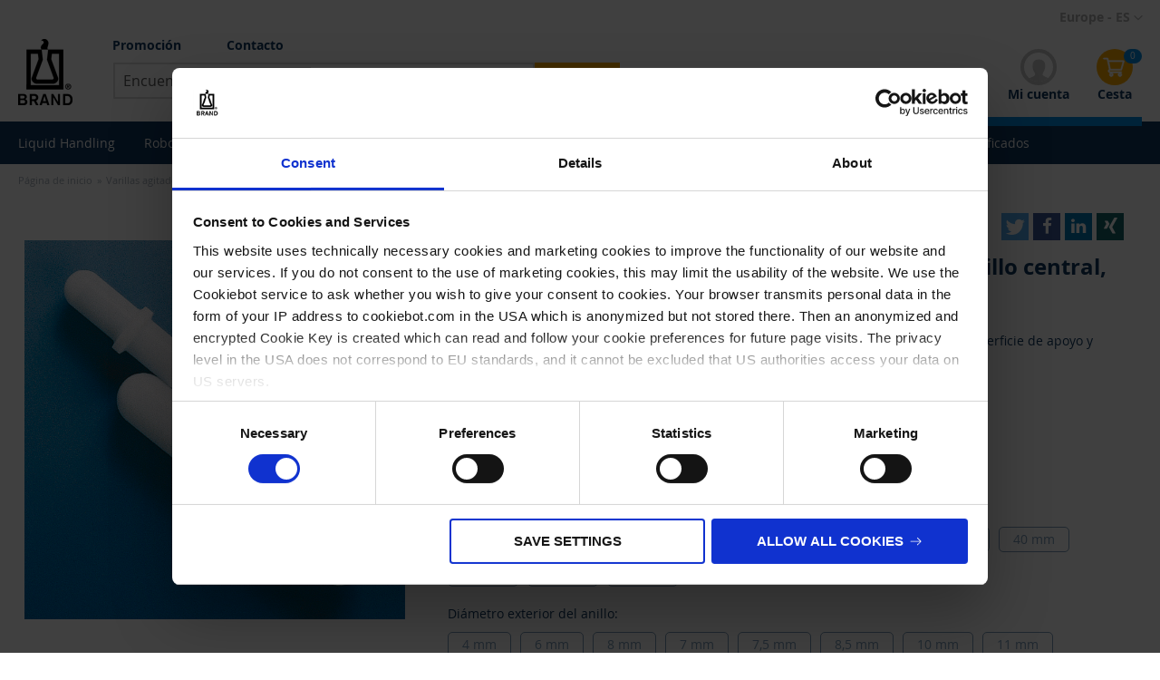

--- FILE ---
content_type: text/html; charset=UTF-8
request_url: https://shop.brand.de/es/varillas-agitadoras-magneticas-cilindrico-con-anillo-central-ptfe-p746.html
body_size: 31517
content:
<!doctype html>
<html lang="es">
    <head >
        <script>
    var LOCALE = 'es\u002DES';
    var BASE_URL = 'https\u003A\u002F\u002Fshop.brand.de\u002Fes\u002F';
    var require = {
        'baseUrl': 'https\u003A\u002F\u002Fshop.brand.de\u002Fstatic\u002Fversion1768246161\u002Ffrontend\u002Feconsor\u002FBrand\u002Fes_ES'
    };</script>        <meta charset="utf-8"/>
<meta name="title" content="Varillas agitadoras magnéticas, cilíndrico con anillo central, PTFE | BRAND"/>
<meta name="description" content="      PTFE. Para recipientes con fondos ligeramente desiguales. El anillo central reduce la superficie de apoyo y encuentra de forma automática la"/>
<meta name="robots" content="INDEX,FOLLOW"/>
<meta name="viewport" content="width=device-width, initial-scale=1"/>
<meta name="format-detection" content="telephone=no"/>
<title>Varillas agitadoras magnéticas, cilíndrico con anillo central, PTFE | BRAND</title>
<link  rel="stylesheet" type="text/css"  media="all" href="https://shop.brand.de/static/version1768246161/frontend/econsor/Brand/es_ES/mage/calendar.min.css" />
<link  rel="stylesheet" type="text/css"  media="all" href="https://shop.brand.de/static/version1768246161/frontend/econsor/Brand/es_ES/css/styles-m.min.css" />
<link  rel="stylesheet" type="text/css"  media="all" href="https://shop.brand.de/static/version1768246161/frontend/econsor/Brand/es_ES/jquery/uppy/dist/uppy-custom.min.css" />
<link  rel="stylesheet" type="text/css"  media="all" href="https://shop.brand.de/static/version1768246161/frontend/econsor/Brand/es_ES/Dreipunktnull_Shariff/shariff/shariff.complete.min.css" />
<link  rel="stylesheet" type="text/css"  media="all" href="https://shop.brand.de/static/version1768246161/frontend/econsor/Brand/es_ES/Payone_Core/css/payone.min.css" />
<link  rel="stylesheet" type="text/css"  media="all" href="https://shop.brand.de/static/version1768246161/frontend/econsor/Brand/es_ES/VladimirPopov_WebForms/css/styles.min.css" />
<link  rel="stylesheet" type="text/css"  media="all" href="https://shop.brand.de/static/version1768246161/frontend/econsor/Brand/es_ES/VladimirPopov_WebForms/css/grid.min.css" />
<link  rel="stylesheet" type="text/css"  media="all" href="https://shop.brand.de/static/version1768246161/frontend/econsor/Brand/es_ES/VladimirPopov_WebForms/css/opentip.min.css" />
<link  rel="stylesheet" type="text/css"  media="all" href="https://shop.brand.de/static/version1768246161/frontend/econsor/Brand/es_ES/VladimirPopov_WebForms/css/colpick.min.css" />
<link  rel="stylesheet" type="text/css"  media="all" href="https://shop.brand.de/static/version1768246161/frontend/econsor/Brand/es_ES/VladimirPopov_WebForms/css/accdc/calendar.min.css" />
<link  rel="stylesheet" type="text/css"  media="all" href="https://shop.brand.de/static/version1768246161/frontend/econsor/Brand/es_ES/VladimirPopov_WebForms/css/magnific-popup.min.css" />
<link  rel="stylesheet" type="text/css"  media="all" href="https://shop.brand.de/static/version1768246161/frontend/econsor/Brand/es_ES/WeltPixel_OwlCarouselSlider/css/owl.carousel.min.css" />
<link  rel="stylesheet" type="text/css"  media="all" href="https://shop.brand.de/static/version1768246161/frontend/econsor/Brand/es_ES/mage/gallery/gallery.min.css" />
<link  rel="stylesheet" type="text/css"  media="screen and (min-width: 768px)" href="https://shop.brand.de/static/version1768246161/frontend/econsor/Brand/es_ES/css/styles-l.min.css" />
<link  rel="stylesheet" type="text/css"  media="print" href="https://shop.brand.de/static/version1768246161/frontend/econsor/Brand/es_ES/css/print.min.css" />
<script  type="text/javascript"  src="https://shop.brand.de/static/version1768246161/frontend/econsor/Brand/es_ES/requirejs/require.js"></script>
<script  type="text/javascript"  src="https://shop.brand.de/static/version1768246161/frontend/econsor/Brand/es_ES/mage/requirejs/mixins.js"></script>
<script  type="text/javascript"  src="https://shop.brand.de/static/version1768246161/frontend/econsor/Brand/es_ES/requirejs-config.js"></script>
<script  type="text/javascript"  src="https://shop.brand.de/static/version1768246161/frontend/econsor/Brand/es_ES/Magento_Theme/js/cookiebot.js"></script>
<script  type="text/javascript"  src="https://shop.brand.de/static/version1768246161/frontend/econsor/Brand/es_ES/Dreipunktnull_Shariff/shariff/shariff.complete.js"></script>
<script  type="text/javascript"  src="https://shop.brand.de/static/version1768246161/frontend/econsor/Brand/es_ES/Smile_ElasticsuiteTracker/js/tracking.js"></script>
<link rel="preload" as="font" crossorigin="anonymous" href="https://shop.brand.de/static/version1768246161/frontend/econsor/Brand/es_ES/fonts/opensans/light/opensans-300.woff2" />
<link rel="preload" as="font" crossorigin="anonymous" href="https://shop.brand.de/static/version1768246161/frontend/econsor/Brand/es_ES/fonts/opensans/regular/opensans-400.woff2" />
<link rel="preload" as="font" crossorigin="anonymous" href="https://shop.brand.de/static/version1768246161/frontend/econsor/Brand/es_ES/fonts/opensans/semibold/opensans-600.woff2" />
<link rel="preload" as="font" crossorigin="anonymous" href="https://shop.brand.de/static/version1768246161/frontend/econsor/Brand/es_ES/fonts/opensans/bold/opensans-700.woff2" />
<link rel="preload" as="font" crossorigin="anonymous" href="https://shop.brand.de/static/version1768246161/frontend/econsor/Brand/es_ES/fonts/Luma-Icons.woff2" />
<link  rel="canonical" href="https://shop.brand.de/es/varillas-agitadoras-magneticas-cilindrico-con-anillo-central-ptfe-p746.html" />
<link  rel="icon" type="image/x-icon" href="https://shop.brand.de/media/favicon/default/favicon.jpg" />
<link  rel="shortcut icon" type="image/x-icon" href="https://shop.brand.de/media/favicon/default/favicon.jpg" />
        
<link rel="alternate" hreflang="x-default" href="https://shop.brand.de/en/magnetic-stirring-bars-cylindrical-with-pivot-ring-ptfe-p746.html" />
<link rel="alternate" hreflang="de" href="https://shop.brand.de/de/magnetruhrstabchen-zylindrisch-mit-mittelring-ptfe-p746.html" />
<link rel="alternate" hreflang="zh" href="https://shop.brand.com.cn/cn/ptfe-p746.html" />
<link rel="alternate" hreflang="fr" href="https://shop.brand.de/fr/barreaux-aimantes-cylindrique-avec-anneau-central-ptfe-p746.html" />
<link rel="alternate" hreflang="es" href="https://shop.brand.de/es/varillas-agitadoras-magneticas-cilindrico-con-anillo-central-ptfe-p746.html" />
<link rel="alternate" hreflang="en-in" href="https://shop.brand.co.in/magnetic-stirring-bars-cylindrical-with-pivot-ring-ptfe-p746.html" />
<link rel="alternate" hreflang="de-ch" href="https://shop.brand.de/ch/de/magnetruhrstabchen-zylindrisch-mit-mittelring-ptfe-p746.html" />
<link rel="alternate" hreflang="en-ch" href="https://shop.brand.de/ch/en/magnetic-stirring-bars-cylindrical-with-pivot-ring-ptfe-p746.html" />
<link rel="alternate" hreflang="fr-ch" href="https://shop.brand.de/ch/fr/barreaux-aimantes-cylindrique-avec-anneau-central-ptfe-p746.html" />
<link rel="alternate" hreflang="en-gb" href="https://shop.brand.de/uk/en/magnetic-stirring-bars-cylindrical-with-pivot-ring-ptfe-p746.html" />

<!-- BEGIN GOOGLE ANALYTICS CODE -->
<!-- <script type="text/x-magento-init">
{
    "*": {
        "Magento_GoogleAnalytics/js/google-analytics": {
            "isCookieRestrictionModeEnabled": 0,
            "currentWebsite": 1,
            "cookieName": "user_allowed_save_cookie",
            "ordersTrackingData": [],
            "pageTrackingData": {"optPageUrl":"","isAnonymizedIpActive":true,"accountId":"UA-100899042-4"}        }
    }
}
</script> -->
<!-- END GOOGLE ANALYTICS CODE -->    <script type="text/x-magento-init">
        {
            "*": {
                "Magento_PageCache/js/form-key-provider": {
                    "isPaginationCacheEnabled":
                        0                }
            }
        }
    </script>
<script>
    require([
        "jquery",
        "scTrackingData"
    ], function($, Tracking) {
        let tracking = Tracking();
        tracking.setPageType('product');
        tracking.setDefaultList('Default List');
        tracking.setCurrency('EUR');
        tracking.setData('isGuest', 1);

        
        
        
        $(document).on('click', 'a', function(e) {
            let href = $(this).attr('href');
            let product = tracking.findProductByUrl(href);
            if (product !== undefined && product != false) {
                tracking.setProductImpression(product.id, product.list);
                tracking.fire('item_click', product);
            }
        });

        let promotions = [];
        let intCtr = 0;
        $('a[data-promotion]').each(function() {
            if ($(this).data("promotion") == !0) {
                let id = $(this).data("id");
                let name = $(this).data("name");
                let creative = $(this).data("creative");
                let position = $(this).data("position");
                let promotion = {
                    'id': id,                         // Name or ID is required.
                    'name': name,
                    'creative': creative,
                    'position': position
                }
                promotions.push(promotion);
                intCtr++;

                $(this).click(function(e) {
                    promotion.href = $(this).attr('href');
                    tracking.fire('promo_click', promotion);
                });
            }
            if (intCtr > 0) {
                tracking.setPromotions(promotions);
            }
        });

            });
</script>

<script>
    require([
        "jquery",
        "scTrackingData"
    ], function($, Tracking) {
        let tracking = Tracking();
        tracking.setData('category_full', 'Material\u0020de\u0020laboratorio\u002D\u003EVarillas\u0020agitadoras\u0020magn\u00E9ticas');
        tracking.setData('category_plain', 'Varillas\u0020agitadoras\u0020magn\u00E9ticas');

        let data = {"name":"Varillas agitadoras magn\u00e9ticas, cil\u00edndrico con anillo central, PTFE","id":"P746","price":"0.00","brand":"Brand","category":"Material de laboratorio->Varillas agitadoras magn\u00e9ticas"};
        tracking.setProductData(data);
        let relatedData = [{"id":"P883","name":"Bandeja con compartimentos, PVC","category":"Material de laboratorio->Almacenamiento de equipos","brand":"Brand","list":"Related Products","price":"0.00","url":"https:\/\/shop.brand.de\/es\/bandeja-con-compartimentos-pvc-p883.html","position":1},{"id":"P759","name":"Vara para retirar varillas agitadoras magn\u00e9ticas, PP, con anillo","category":"Material de laboratorio->Varillas agitadoras magn\u00e9ticas","brand":"Brand","list":"Related Products","price":"0.00","url":"https:\/\/shop.brand.de\/es\/vara-para-retirar-varillas-agitadoras-magneticas-pp-con-anillo-p759.html","position":2},{"id":"P760","name":"Vara para retirar varillas agitadoras magn\u00e9ticas, PTFE","category":"Material de laboratorio->Varillas agitadoras magn\u00e9ticas","brand":"Brand","list":"Related Products","price":"0.00","url":"https:\/\/shop.brand.de\/es\/vara-para-retirar-varillas-agitadoras-magneticas-ptfe-p760.html","position":3}];
        tracking.setImpressionListData(relatedData);
        let upsellData = [];
        tracking.setImpressionListData(upsellData);

        tracking.fire('page_ready', tracking.getPageType().toLowerCase());
    });
</script>

<script>
    function convertPromotions(trackingData, data) {
        if (data instanceof Array) {
            let result = [];
            for (let i=0; i < data.length; i++) {
                let promo = data[i];
                result.push({
                    item_name: promo.name,
                    item_id: promo.id,
                    index: promo.position,
                    creative_name: promo.creative
                });
            }
            return result;
        }
        return [];
    }
    function convertItemList(trackingData, data) {
        let impr = [];
        for (let i = 0; i < data.length; i++) {
            let product = data[i];
            impr.push({
                item_id: product.id,
                item_name: product.name,
                price: trackingData.formatPrice(product.price, false),
                item_category: product.category,
                item_brand: product.brand,
                item_list_name: product.list,
                index: product.position,
                quantity: 1,
                affiliation: trackingData.getData('affiliation'),
                currency: trackingData.getData('currency')
            });
        }
        return impr;
    }
    function convertAddToCartItem(trackingData, data) {
        let prods = [];
        for (let i = 0; i < data.length; i++) {
            prods.push({
                item_name: data[i].name,
                item_id: data[i].id,
                price: trackingData.formatPrice(data[i].price, false),
                item_brand: data[i].brand,
                item_category: data[i].category,
                quantity: data[i].quantity,
                item_list_name: data[i].list,
                affiliation: trackingData.getData('affiliation'),
                currency: trackingData.getData('currency')
            });
        }
        return prods;
    }
    function convertCheckoutItems(trackingData, data) {
        let prods = [];
        for (let i = 0; i < data.length; i++) {
            prods.push({
                item_name: data[i].name,
                item_id: data[i].id,
                price: trackingData.formatPrice(data[i].price, false),
                item_brand: data[i].brand,
                item_category: data[i].category,
                quantity: data[i].quantity,
                item_list_name: data[i].list,
                affiliation: trackingData.getData('affiliation'),
                currency: trackingData.getData('currency')
            });
        }
        return prods;
    }
    function convertPurchaseItems(trackingData, data) {
        let prods = [];
        for (let i = 0; i < data.length; i++) {
            prods.push({
                item_name: data[i].name,
                item_id: data[i].id,
                price: trackingData.formatPrice(data[i].price, false),
                item_brand: data[i].brand,
                item_category: data[i].category,
                item_list_name: data[i].list,
                quantity: data[i].quantity,
                affiliation: trackingData.getData('affiliation'),
                currency: trackingData.getData('currency'),
                index: i + 1
            });
        }
        return prods;
    }
    function convertWishlistItems(trackingData, data) {
        data = data.item;
        let prods = [];
        prods.push({
            item_name: data.name,
            item_id: data.id,
            price: trackingData.formatPrice(data.price, false),
            item_brand: data.brand,
            item_category: data.category,
            item_list_name: data.list,
            quantity: data.quantity,
            affiliation: trackingData.getData('affiliation'),
            currency: trackingData.getData('currency'),
            index: 1
        });
        return prods;
    }
</script>

<!-- Scommerce Mage Google Tag Manager -->
<script>
    window.dataLayer = window.dataLayer || [];
    require([
        'jquery',
        'scTrackingData',
        'remarketing',
        'mage/cookies'
    ], function($, Tracking, Remarketing) {
        let tracking = Tracking();
        let affiliation = '';
        tracking.setData('affiliation', affiliation);

        tracking.subscribe('page_view', function(data) {
            // Page view implementation goes here
        });

        tracking.subscribe('home_page', function(data) {
            // Home page view implementation goes here
        });

        tracking.subscribe('page_ready', function(pageType) {
                        let rdata = Remarketing(tracking, pageType, 0, 0);
            let event = 'fireRemarketingTag_' + pageType;
            dataLayer.push({
                'event': event,
                'google_tag_params': rdata
            });
                    });

        tracking.subscribe('promo_view', function(data) {
                        dataLayer.push({
                'event': 'view_promotion',
                'ecommerce': {
                    'items': convertPromotions(tracking, data)
                }
            });
                                });

        tracking.subscribe('promo_click', function(data) {
                                    dataLayer.push({ ecommerce: null });
            dataLayer.push({
                'event': 'select_promotion',
                'ecommerce': {
                    'items': [{
                        'item_id': data.id,
                        'item_name': data.name,
                        'creative_name': data.creative,
                        'index': data.position
                    }]
                }
            });
                    });

        tracking.subscribe('view_list', function(data) {
            let impr = [];
            for (let i = 0; i < data.length; i++) {
                let product = data[i];
                impr.push({
                    id: product.id,
                    name: product.name,
                    price: tracking.formatPrice(product.price, false),
                    category: product.category,
                    brand: product.brand,
                    list: product.list,
                    position: product.position
                });
            }
                        dataLayer.push({
                'event': 'view_item_list',
                'ecommerce': {
                    'items': convertItemList(tracking, data)
                }
            });
                                });

        tracking.subscribe('listing_scroll', function(data) {
                                    dataLayer.push({ ecommerce: null });
            dataLayer.push({
                'event': 'view_item_list',
                'ecommerce': convertItemList(tracking, data)
            });
                    });

        tracking.subscribe('item_click', function(data) {
                                    dataLayer.push({ ecommerce: null });
            dataLayer.push({
                'event': 'select_item',
                'ecommerce': {
                    'items': [{
                        'item_name': data.name,
                        'item_id': data.id,
                        'price': tracking.formatPrice(data.price, false),
                        'item_brand': data.brand,
                        'item_category': data.category,
                        'index': data.position,
                        'affiliation': affiliation,
                        'currency': tracking.getData('currency')
                    }]
                }
            });
                    });

                    let product = tracking.getProductData();
                        dataLayer.push({
                'event': 'view_item',
                'ecommerce': {
                    'items': [{
                        item_name: product.name,
                        item_id: product.id,
                        price: tracking.formatPrice(product.price, false),
                        item_brand: product.brand,
                        item_category: product.category,
                        item_list_name: product.list,
                        affiliation: tracking.getData('affiliation'),
                        currency: tracking.getData('currency')
                    }]
                }
            });
                                
        tracking.subscribe('add_to_cart', function(data) {
            let prods = [];
            for (let i = 0; i < data.length; i++) {
                prods.push({
                    'name': data[i].name,
                    'id': data[i].id,
                    'price': tracking.formatPrice(data[i].price, false),
                    'brand': data[i].brand,
                    'category': data[i].category,
                    'quantity': data[i].qty,
                    'list': data[i].list
                });
            }
                                    dataLayer.push({ ecommerce: null });
            dataLayer.push({
                'event': 'add_to_cart',
                'ecommerce': {
                    'items': convertAddToCartItem(tracking, prods)
                }
            });
                    });

        tracking.subscribe('remove_from_cart', function(data) {
                                    dataLayer.push({ ecommerce: null });
            dataLayer.push({
                'event': 'remove_from_cart',
                'ecommerce': {
                    'items': [{
                        item_name: data.name,
                        item_id: data.id,
                        price: tracking.formatPrice(data.price, false),
                        item_brand: data.brand,
                        item_category: data.category,
                        quantity: data.qty,
                        item_list_name: data.list,
                        affiliation: tracking.getData('affiliation'),
                        currency: tracking.getData('currency')
                    }]
                }
            });
                    });

                tracking.subscribe('view_cart', function(data) {
            dataLayer.push({ ecommerce: null });
            dataLayer.push({
                'event': 'view_cart',
                'currency': tracking.getData('currency'),
                'value': tracking.getData('total'),
                'items': convertCheckoutItems(tracking, data)
            });
        });
        
                tracking.subscribe('add_to_wishlist', function(data) {
            dataLayer.push({ ecommerce: null });
            dataLayer.push({
                'event': 'add_to_wishlist',
                'ecommerce': {
                    'currency': tracking.getData('currency'),
                    'value': tracking.formatPrice(data.value, false),
                    'items': convertWishlistItems(tracking, data)
                }
            });
        });
        
                tracking.subscribe('begin_checkout', function(data) {
            dataLayer.push({ ecommerce: null });
            dataLayer.push({
                'event': 'begin_checkout',
                'ecommerce': {
                    'items': convertCheckoutItems(tracking, data)
                }
            });
        });
        
        tracking.subscribe('checkout_step', function(data) {
                                    if (data.stepType == 'shipment') {
                dataLayer.push({ecommerce: null});
                dataLayer.push({
                    'event': 'add_shipping_info',
                    'ecommerce': {
                        'currency': tracking.getData('currency'),
                        'value': tracking.getData('total'),
                        'coupon': tracking.getData('coupon'),
                        'shipping_tier': data.option,
                        'items': convertPurchaseItems(tracking, data.products)
                    }
                });
            }
            if (data.stepType == 'payment') {
                dataLayer.push({ecommerce: null});
                dataLayer.push({
                    'event': 'add_payment_info',
                    'ecommerce': {
                        'currency': tracking.getData('currency'),
                        'value': tracking.getData('total'),
                        'coupon': tracking.getData('coupon'),
                        'payment_type': data.option,
                        'items': convertPurchaseItems(tracking, data.products)
                    }
                });
            }
                    });

        tracking.subscribe('checkout_option', function(data) {
                                    if (data.stepType == 'shipping') {
                dataLayer.push({ecommerce: null});
                dataLayer.push({
                    'event': 'add_shipping_info',
                    'ecommerce': {
                        'currency': tracking.getData('currency'),
                        'value': tracking.getData('total'),
                        'coupon': tracking.getData('coupon'),
                        'shipping_tier': data.option,
                        'items': convertPurchaseItems(tracking, data.products)
                    }
                });
            }
            if (data.stepType == 'payment') {
                dataLayer.push({ecommerce: null});
                dataLayer.push({
                    'event': 'add_payment_info',
                    'ecommerce': {
                        'currency': tracking.getData('currency'),
                        'value': tracking.getData('total'),
                        'coupon': tracking.getData('coupon'),
                        'payment_type': data.option,
                        'items': convertPurchaseItems(tracking, data.products)
                    }
                });
            }
                    });

        
        tracking.startEvents();

                (function(w,d,s,l,i){w[l]=w[l]||[];w[l].push({'gtm.start':
                new Date().getTime(),event:'gtm.js'});var f=d.getElementsByTagName(s)[0],
            j=d.createElement(s),dl=l!='dataLayer'?'&l='+l:'';j.async=true;j.src=
            'https://www.googletagmanager.com/gtm.js?id='+i+dl;f.parentNode.insertBefore(j,f);
        })(window,document,'script','dataLayer','GTM-NDNSSR5');
            });
</script>
<!-- Scommerce Mage End Google Tag Manager -->
<script>
try{smileTracker.setConfig({beaconUrl:'https://shop.brand.de/es/elasticsuite/tracker/hit/image/h.png',telemetryUrl:'https://t.elasticsuite.io/track',telemetryEnabled:'',sessionConfig:{"visit_cookie_name":"STUID","visit_cookie_lifetime":"3600","visitor_cookie_lifetime":"365","visitor_cookie_name":"STVID","domain":"shop.brand.de","path":"\/"},endpointUrl:'https://shop.brand.de/es/rest/V1/elasticsuite-tracker/hit',});smileTracker.addPageVar('store_id','3');require(['Smile_ElasticsuiteTracker/js/user-consent'],function(userConsent){if(userConsent({"cookieRestrictionEnabled":"0","cookieRestrictionName":"user_allowed_save_cookie"})){smileTracker.sendTag();}});}catch(err){;}
</script>    </head>
    <body data-container="body"
          data-mage-init='{"loaderAjax": {}, "loader": { "icon": "https://shop.brand.de/static/version1768246161/frontend/econsor/Brand/es_ES/images/loader-2.gif"}}'
        id="html-body" itemtype="http://schema.org/Product" itemscope="itemscope" class="page-product-grouped catalog-product-view product-varillas-agitadoras-magneticas-cilindrico-con-anillo-central-ptfe-p746 page-layout-1column">
        <!-- Scommerce Mage Google Tag Manager -->
<noscript><iframe src="https://www.googletagmanager.com/ns.html?id=GTM-NDNSSR5"
				  height="0" width="0" style="display:none;visibility:hidden"></iframe></noscript>
<!-- Scommerce Mage End Google Tag Manager -->
<script type="text/x-magento-init">
    {
        "*": {
            "Magento_PageBuilder/js/widget-initializer": {
                "config": {"[data-content-type=\"slider\"][data-appearance=\"default\"]":{"Magento_PageBuilder\/js\/content-type\/slider\/appearance\/default\/widget":false},"[data-content-type=\"map\"]":{"Magento_PageBuilder\/js\/content-type\/map\/appearance\/default\/widget":false},"[data-content-type=\"row\"]":{"Magento_PageBuilder\/js\/content-type\/row\/appearance\/default\/widget":false},"[data-content-type=\"tabs\"]":{"Magento_PageBuilder\/js\/content-type\/tabs\/appearance\/default\/widget":false},"[data-content-type=\"slide\"]":{"Magento_PageBuilder\/js\/content-type\/slide\/appearance\/default\/widget":{"buttonSelector":".pagebuilder-slide-button","showOverlay":"hover","dataRole":"slide"}},"[data-content-type=\"banner\"]":{"Magento_PageBuilder\/js\/content-type\/banner\/appearance\/default\/widget":{"buttonSelector":".pagebuilder-banner-button","showOverlay":"hover","dataRole":"banner"}},"[data-content-type=\"buttons\"]":{"Magento_PageBuilder\/js\/content-type\/buttons\/appearance\/inline\/widget":false},"[data-content-type=\"products\"][data-appearance=\"carousel\"]":{"Magento_PageBuilder\/js\/content-type\/products\/appearance\/carousel\/widget":false}},
                "breakpoints": {"desktop":{"label":"Desktop","stage":true,"default":true,"class":"desktop-switcher","icon":"Magento_PageBuilder::css\/images\/switcher\/switcher-desktop.svg","conditions":{"min-width":"1024px"},"options":{"products":{"default":{"slidesToShow":"5"}}}},"tablet":{"conditions":{"max-width":"1024px","min-width":"768px"},"options":{"products":{"default":{"slidesToShow":"4"},"continuous":{"slidesToShow":"3"}}}},"mobile":{"label":"Mobile","stage":true,"class":"mobile-switcher","icon":"Magento_PageBuilder::css\/images\/switcher\/switcher-mobile.svg","media":"only screen and (max-width: 768px)","conditions":{"max-width":"768px","min-width":"640px"},"options":{"products":{"default":{"slidesToShow":"3"}}}},"mobile-small":{"conditions":{"max-width":"640px"},"options":{"products":{"default":{"slidesToShow":"2"},"continuous":{"slidesToShow":"1"}}}}}            }
        }
    }
</script>

<div class="cookie-status-message" id="cookie-status">
    The store will not work correctly when cookies are disabled.</div>
<script type="text&#x2F;javascript">document.querySelector("#cookie-status").style.display = "none";</script>
<script type="text/x-magento-init">
    {
        "*": {
            "cookieStatus": {}
        }
    }
</script>

<script type="text/x-magento-init">
    {
        "*": {
            "mage/cookies": {
                "expires": null,
                "path": "\u002F",
                "domain": ".shop.brand.de",
                "secure": true,
                "lifetime": "31536000"
            }
        }
    }
</script>
    <noscript>
        <div class="message global noscript">
            <div class="content">
                <p>
                    <strong>Parece que JavaScript está deshabilitado en su navegador.</strong>
                    <span>
                        For the best experience on our site, be sure to turn on Javascript in your browser.                    </span>
                </p>
            </div>
        </div>
    </noscript>

<script>
    window.cookiesConfig = window.cookiesConfig || {};
    window.cookiesConfig.secure = true;
</script><script>    require.config({
        map: {
            '*': {
                wysiwygAdapter: 'mage/adminhtml/wysiwyg/tiny_mce/tinymceAdapter'
            }
        }
    });</script><script>    require.config({
        paths: {
            googleMaps: 'https\u003A\u002F\u002Fmaps.googleapis.com\u002Fmaps\u002Fapi\u002Fjs\u003Fv\u003D3.53\u0026key\u003D'
        },
        config: {
            'Magento_PageBuilder/js/utils/map': {
                style: '',
            },
            'Magento_PageBuilder/js/content-type/map/preview': {
                apiKey: '',
                apiKeyErrorMessage: 'You\u0020must\u0020provide\u0020a\u0020valid\u0020\u003Ca\u0020href\u003D\u0027https\u003A\u002F\u002Fshop.brand.de\u002Fes\u002Fadminhtml\u002Fsystem_config\u002Fedit\u002Fsection\u002Fcms\u002F\u0023cms_pagebuilder\u0027\u0020target\u003D\u0027_blank\u0027\u003EGoogle\u0020Maps\u0020API\u0020key\u003C\u002Fa\u003E\u0020to\u0020use\u0020a\u0020map.'
            },
            'Magento_PageBuilder/js/form/element/map': {
                apiKey: '',
                apiKeyErrorMessage: 'You\u0020must\u0020provide\u0020a\u0020valid\u0020\u003Ca\u0020href\u003D\u0027https\u003A\u002F\u002Fshop.brand.de\u002Fes\u002Fadminhtml\u002Fsystem_config\u002Fedit\u002Fsection\u002Fcms\u002F\u0023cms_pagebuilder\u0027\u0020target\u003D\u0027_blank\u0027\u003EGoogle\u0020Maps\u0020API\u0020key\u003C\u002Fa\u003E\u0020to\u0020use\u0020a\u0020map.'
            },
        }
    });</script><script>
    require.config({
        shim: {
            'Magento_PageBuilder/js/utils/map': {
                deps: ['googleMaps']
            }
        }
    });</script>
<div class="page-wrapper"><header class="page-header"><div class="header content"><span data-action="toggle-nav" class="action nav-toggle"><span>Toggle Nav</span></span>
    <a class="logo" href="https://shop.brand.de/es/" title="BRAND GMBH + CO KG">
        <img src="https://shop.brand.de/static/version1768246161/frontend/econsor/Brand/es_ES/images/logo.png"
             alt="BRAND GMBH + CO KG"
             width="170"                     />
    </a>
<div class="wishlist-header">
	<a href="https://shop.brand.de/es/checkout/cart/">cart</a>
</div>
<div data-block="minicart" class="minicart-wrapper">
    <a class="action showcart" style="display: none;" href="https://shop.brand.de/es/checkout/cart/"
       data-bind="scope: 'minicart_content'">
        <span class="text">Mi cesta</span>
        <span class="counter qty empty"
              data-bind="css: { empty: !!getCartParam('summary_count') == false }, blockLoader: isLoading">
            <span class="counter-number"><!-- ko text: getCartParam('summary_count') --><!-- /ko --></span>
            <span class="counter-label">
            <!-- ko if: getCartParam('summary_count') -->
                <!-- ko text: getCartParam('summary_count') --><!-- /ko -->
                <!-- ko i18n: 'items' --><!-- /ko -->
            <!-- /ko -->
            </span>
        </span>
    </a>
            <div class="block block-minicart empty"
             data-role="dropdownDialog"
             data-mage-init='{"dropdownDialog":{
                "appendTo":"[data-block=minicart]",
                "triggerTarget":".showcart",
                "timeout": "2000",
                "closeOnMouseLeave": false,
                "closeOnEscape": true,
                "triggerClass":"active",
                "parentClass":"active",
                "buttons":[]}}'>
            <div id="minicart-content-wrapper" data-bind="scope: 'minicart_content'">
                <!-- ko template: getTemplate() --><!-- /ko -->
            </div>
                    </div>
        <script>
        window.checkout = {"shoppingCartUrl":"https:\/\/shop.brand.de\/es\/checkout\/cart\/","checkoutUrl":"https:\/\/shop.brand.de\/es\/checkout\/","updateItemQtyUrl":"https:\/\/shop.brand.de\/es\/checkout\/sidebar\/updateItemQty\/","removeItemUrl":"https:\/\/shop.brand.de\/es\/checkout\/sidebar\/removeItem\/","imageTemplate":"Magento_Catalog\/product\/image_with_borders","baseUrl":"https:\/\/shop.brand.de\/es\/","minicartMaxItemsVisible":5,"websiteId":"1","maxItemsToDisplay":10,"storeId":"3","storeGroupId":"1","agreementIds":["4"],"customerLoginUrl":"https:\/\/shop.brand.de\/es\/customer\/account\/login\/referer\/aHR0cHM6Ly9zaG9wLmJyYW5kLmRlL2VzL3ZhcmlsbGFzLWFnaXRhZG9yYXMtbWFnbmV0aWNhcy1jaWxpbmRyaWNvLWNvbi1hbmlsbG8tY2VudHJhbC1wdGZlLXA3NDYuaHRtbA~~\/","isRedirectRequired":false,"autocomplete":"off","captcha":{"user_login":{"isCaseSensitive":false,"imageHeight":50,"imageSrc":"","refreshUrl":"https:\/\/shop.brand.de\/es\/captcha\/refresh\/","isRequired":false,"timestamp":1769255684}}};
    </script>
    <script type="text/x-magento-init">
    {
        "[data-block='minicart']": {
            "Magento_Ui/js/core/app": {"components":{"minicart_content":{"children":{"subtotal.container":{"children":{"subtotal":{"children":{"subtotal.totals":{"config":{"display_cart_subtotal_incl_tax":0,"display_cart_subtotal_excl_tax":1,"template":"Magento_Tax\/checkout\/minicart\/subtotal\/totals"},"children":{"subtotal.totals.msrp":{"component":"Magento_Msrp\/js\/view\/checkout\/minicart\/subtotal\/totals","config":{"displayArea":"minicart-subtotal-hidden","template":"Magento_Msrp\/checkout\/minicart\/subtotal\/totals"}}},"component":"Magento_Tax\/js\/view\/checkout\/minicart\/subtotal\/totals"}},"component":"uiComponent","config":{"template":"Magento_Checkout\/minicart\/subtotal"}}},"component":"uiComponent","config":{"displayArea":"subtotalContainer"}},"item.renderer":{"component":"Magento_Checkout\/js\/view\/cart-item-renderer","config":{"displayArea":"defaultRenderer","template":"Ebizcharge_Ebizcharge\/minicart\/item\/default"},"children":{"item.image":{"component":"Magento_Catalog\/js\/view\/image","config":{"template":"Magento_Catalog\/product\/image","displayArea":"itemImage"}},"checkout.cart.item.price.sidebar":{"component":"uiComponent","config":{"template":"Magento_Checkout\/minicart\/item\/price","displayArea":"priceSidebar"}}}},"extra_info":{"component":"uiComponent","config":{"displayArea":"extraInfo"}},"promotion":{"component":"uiComponent","config":{"displayArea":"promotion"}}},"config":{"itemRenderer":{"default":"defaultRenderer","simple":"defaultRenderer","virtual":"defaultRenderer"},"template":"Magento_Checkout\/minicart\/content"},"component":"Magento_Checkout\/js\/view\/minicart"}},"types":[]}        },
        "*": {
            "Magento_Ui/js/block-loader": "https://shop.brand.de/static/version1768246161/frontend/econsor/Brand/es_ES/images/loader-1.gif"
        }
    }
    </script>
</div>


<nav id="static-top-nav">
    <ul>
                    <li class="item oc action">
                <a href="https://shop.brand.de/es/promotions.html">Promoción                </a>
            </li>
                <li class="item oc">
            <a href="https://shop.brand.de/es/kontakt">
                Contacto            </a>
        </li>
    </ul>
</nav>


<div class="block block-search">
    <div class="block block-title">
        <strong>Buscar</strong>
    </div>

    <div class="block block-content">
        <form
            id="minisearch-form-top-search"
            class="form minisearch"
            action="https://shop.brand.de/es/catalogsearch/result/"
            method="get"
        >
            <div class="field search">
                <label class="label" for="minisearch-input-top-search" data-role="minisearch-label">
                    <span>Buscar</span>
                </label>

                <div class="control">
                    <input
                        id="minisearch-input-top-search"
                        type="text"
                        name="q"
                        value=""
                        placeholder="Encuentre su producto favorito..."
                        class="input-text"
                        maxlength="128"
                        role="combobox"
                        aria-haspopup="false"
                        aria-autocomplete="both"
                        aria-expanded="false"
                        autocomplete="off"
                        data-block="autocomplete-form"
                        data-mage-init="&#x7B;&quot;quickSearch&quot;&#x3A;&#x7B;&quot;formSelector&quot;&#x3A;&quot;&#x23;minisearch-form-top-search&quot;,&quot;url&quot;&#x3A;&quot;https&#x3A;&#x5C;&#x2F;&#x5C;&#x2F;shop.brand.de&#x5C;&#x2F;es&#x5C;&#x2F;search&#x5C;&#x2F;ajax&#x5C;&#x2F;suggest&#x5C;&#x2F;&quot;,&quot;destinationSelector&quot;&#x3A;&quot;&#x23;minisearch-autocomplete-top-search&quot;,&quot;templates&quot;&#x3A;&#x7B;&quot;term&quot;&#x3A;&#x7B;&quot;title&quot;&#x3A;&quot;Search&#x20;terms&quot;,&quot;template&quot;&#x3A;&quot;Smile_ElasticsuiteCore&#x5C;&#x2F;autocomplete&#x5C;&#x2F;term&quot;&#x7D;,&quot;product&quot;&#x3A;&#x7B;&quot;title&quot;&#x3A;&quot;Productos&quot;,&quot;template&quot;&#x3A;&quot;Smile_ElasticsuiteCatalog&#x5C;&#x2F;autocomplete&#x5C;&#x2F;product&quot;&#x7D;,&quot;category&quot;&#x3A;&#x7B;&quot;title&quot;&#x3A;&quot;Categor&#x5C;u00edas&quot;,&quot;template&quot;&#x3A;&quot;Smile_ElasticsuiteCatalog&#x5C;&#x2F;autocomplete&#x5C;&#x2F;category&quot;&#x7D;,&quot;product_attribute&quot;&#x3A;&#x7B;&quot;title&quot;&#x3A;&quot;Atributos&quot;,&quot;template&quot;&#x3A;&quot;Smile_ElasticsuiteCatalog&#x5C;&#x2F;autocomplete&#x5C;&#x2F;product-attribute&quot;,&quot;titleRenderer&quot;&#x3A;&quot;Smile_ElasticsuiteCatalog&#x5C;&#x2F;js&#x5C;&#x2F;autocomplete&#x5C;&#x2F;product-attribute&quot;&#x7D;,&quot;cms_page&quot;&#x3A;&#x7B;&quot;title&quot;&#x3A;&quot;Cms&#x20;page&quot;,&quot;template&quot;&#x3A;&quot;Smile_ElasticsuiteCms&#x5C;&#x2F;autocomplete&#x5C;&#x2F;cms&quot;&#x7D;&#x7D;,&quot;priceFormat&quot;&#x3A;&#x7B;&quot;pattern&quot;&#x3A;&quot;&#x25;s&#x20;&#x5C;u20ac&quot;,&quot;precision&quot;&#x3A;&quot;2&quot;,&quot;requiredPrecision&quot;&#x3A;&quot;2&quot;,&quot;decimalSymbol&quot;&#x3A;&quot;,&quot;,&quot;groupSymbol&quot;&#x3A;&quot;.&quot;,&quot;groupLength&quot;&#x3A;3,&quot;integerRequired&quot;&#x3A;1,&quot;currencyCode&quot;&#x3A;null,&quot;showMinus&quot;&#x3A;&quot;before_symbol&quot;,&quot;symbol&quot;&#x3A;&quot;&#x5C;u20ac&quot;,&quot;minusSign&quot;&#x3A;&quot;&quot;&#x7D;,&quot;minSearchLength&quot;&#x3A;&quot;3&quot;&#x7D;&#x7D;"
                    />

                    <div id="minisearch-autocomplete-top-search" class="search-autocomplete"></div>

                                    </div>
            </div>

            <div class="actions">
                <button
                    type="submit"
                    title="Buscar"
                    class="action search"
                >
                    <span>Buscar</span>
                </button>
            </div>
        </form>
    </div>
</div>

<div id="static-top-additional">
<div class="panel wrapper"><div class="panel header"><a class="action skip contentarea"
   href="#contentarea">
    <span>
        Ir al contenido    </span>
</a>
<div class="switcher store switcher-store" id="switcher-store">
    <span class="switcher-seperator">|</span>
    <strong class="label switcher-label"><span>Währung:</span></strong>
    <div class="actions dropdown options switcher-options">
                            <div class="action toggle switcher-trigger"
                 role="button"
                 tabindex="0"
                 data-mage-init='{"dropdown":{}}'
                 data-toggle="dropdown"
                 data-trigger-keypress-button="true"
                 id="switcher-store-trigger">
                <strong>
                    <span>Brand EUR</span>
                </strong>
            </div>
                                        <ul class="dropdown switcher-dropdown" data-target="dropdown">
                                                                <li class="switcher-option">
                    <a href="#" data-post='{"action":"https:\/\/shop.brand.de\/es\/stores\/store\/redirect\/","data":{"___store":"gbp_en","___from_store":"es","uenc":"aHR0cHM6Ly9zaG9wLmJyYW5kLmRlL3ZhcmlsbGFzLWFnaXRhZG9yYXMtbWFnbmV0aWNhcy1jaWxpbmRyaWNvLWNvbi1hbmlsbG8tY2VudHJhbC1wdGZlLXA3NDYuaHRtbD9fX19zdG9yZT1nYnBfZW4~"}}'>
                        Brand GBP                    </a>
                </li>
                                </ul>
    </div>
</div>
<div class="switcher store-switcher"
     data-ui-id="language-switcher">
    <div class="actions dropdown options switcher-options">
        <div class="action toggle switcher-trigger"
             id="switcher-language-trigger"
             data-mage-init='{"dropdown":{}}'
             data-toggle="dropdown"
             data-trigger-keypress-button="true">
            <strong class="view-es">
                <span>Europe - ES</span>
            </strong>
        </div>
        <div class="dropdown switcher-dropdown"
            data-target="dropdown">
            
            <div class="lang">
                <div class="title">Idioma</div>
                <ul>
                                    
                                                                        
                            <li >
                                                            <a href="https://shop.brand.de/de/magnetruhrstabchen-zylindrisch-mit-mittelring-ptfe-p746.html">Deutsch</a>
                                                        </li>
                                                    
                            <li >
                                                            <a href="https://shop.brand.de/en/magnetic-stirring-bars-cylindrical-with-pivot-ring-ptfe-p746.html">English</a>
                                                        </li>
                                                    
                            <li class=active>
                                                            <strong>Español</strong>
                                                        </li>
                                                    
                            <li >
                                                            <a href="https://shop.brand.de/fr/barreaux-aimantes-cylindrique-avec-anneau-central-ptfe-p746.html">Français</a>
                                                        </li>
                                                                                                                                                                                </ul>
            </div>

            <div class="shop">
                <div class="title">Tienda</div>
                <ul>
                                                                                    <li class=active>
                                                    <strong>Europe</strong>
                                                </li>
                                                                                                        <li >
                                                    <a class="store-link"
                               href="https://shop.brand.de/ch/de/?redirect_applied=1"
                               data-shop="BRAND&#x20;GMBH&#x20;&#x2B;&#x20;CO&#x20;KG&#x20;&#x28;CH&#x29;">Switzerland                            </a>
                                                </li>
                                                                                                        <li >
                                                    <a class="store-link"
                               href="https://shop.brand.co.in/?redirect_applied=1"
                               data-shop="BRAND&#x20;Scientific&#x20;Equipment&#x20;Pvt.&#x20;Ltd.&#x20;&#x28;IN&#x29;">India                            </a>
                                                </li>
                                                                                                        <li >
                                                    <a class="store-link"
                               href="https://shop.brand.com.cn/cn/?redirect_applied=1"
                               data-shop="BRAND&#x20;&#x28;Shanghai&#x29;&#x20;Trading&#x20;Co.,&#x20;Ltd.&#x20;&#x28;CN&#x29;">China                            </a>
                                                </li>
                                                                                                        <li >
                                                    <a class="store-link"
                               href="https://shop.brand.de/uk/en/?redirect_applied=1"
                               data-shop="BRAND&#x20;GMBH&#x20;&#x2B;&#x20;CO&#x20;KG&#x20;&#x28;UK&#x29;">UK                            </a>
                                                </li>
                                                                                                        <li >
                                                    <a class="store-link"
                               href="https://shop.brandtech.com/en/?redirect_applied=1"
                               data-shop="BRANDTECH&#x20;Scientific&#x20;Inc.&#x20;&#x28;USA&#x2F;CAN&#x29;">USA / CAN                            </a>
                                                </li>
                                                    </ul>
            </div>
        </div>
    </div>
</div>
<ul class="header links">        <li class="greet welcome" data-bind="scope: 'customer'">
            <!-- ko if: customer().fullname  -->
            <span data-bind="text: new String('¡Bienvenido, %1!').replace('%1', customer().firstname)">
            </span>
            <!-- /ko -->
            <!-- ko ifnot: customer().fullname  -->
            <span data-bind="html:''"></span>
            <!-- /ko -->
        </li>
        <script type="text/x-magento-init">
        {
            "*": {
                "Magento_Ui/js/core/app": {
                    "components": {
                        "customer": {
                            "component": "Magento_Customer/js/view/customer"
                        }
                    }
                }
            }
        }
        </script>
    <style>
#demo p:empty{display:none}
.successmsz{color:green;font-size: 17px;}
.errormsz{color:red; font-size: 17px;}
#closequickorder{padding-top: 19px;
position: absolute;
margin-left: 34%}
#skuloading{float: right;
margin-right: 3%;
margin-top: -6%;
position: relative;}
/* The Modal (background) */
.modal {
display: none; /* Hidden by default */
position: fixed; /* Stay in place */
z-index: 222; /* Sit on top */
padding-top: 100px; /* Location of the box */
left: 0;
top: 0;
width: 100%; /* Full width */
height: 100%; /* Full height */
overflow: auto; /* Enable scroll if needed */
background-color: rgb(0,0,0); /* Fallback color */
background-color: rgba(0,0,0,0.4); /* Black w/ opacity */
}
/* Modal Content */
.modal-content {
background-color: #fefefe;
margin: auto;
padding: 20px;
border: 1px solid #888;
width: 36%;
}

/* The Close Button */
.close {
    color: #aaaaaa;
    float: right;
    font-size: 28px;
    font-weight: bold;
}

.close:hover,
.close:focus {
    color: #000;
    text-decoration: none;
    cursor: pointer;
}
#quick-order > label {
  color: #000;
  font-size: 17px;
}
#quick-order > a {
  font-size: 17px;
}
#orderinfo h2 {
  color: #000;
  text-align: center;
}
#quick-order #clickhere {
  font-size: 17px;
  color: #000;
  margin-top: 7px;
  border: 1px solid #000;
  padding: 5px;
  background: #1979c3 none repeat scroll 0 0;
}
#clickhere > b {
  color: #fff;
}
#myBtn {
  cursor: pointer;
}
#quick-order input {
  margin: 9px 0px;
}
</style>
<li >
<span id="myBtn">Quick Order</span>
</li>
<!-- The Modal -->
<div id="myModal" class="modal">
    <!-- Modal content -->
      <div class="modal-content">
        <span class="close">&times;</span>
        <div id="orderinfo" style="border: 1px solid grey;display: inline-block;
            float: none;margin: 9px 10px auto;padding: 20px;text-align: left; width: 83%;">
            <b>Quick Order</b>
            <form name="atc" action="https://shop.brand.de/es/atc/atc/index" method="post"
                  name="quick-order" target="_blank" id="quick-order">
                <label>Product Sku</label><span>
                <input type="text" id= "quicksku" name="sku" value="" required ></span>
                <img style="display:none;" id="skuloading"
                     src="https://shop.brand.de/static/version1768246161/frontend/econsor/Brand/es_ES/Eecom_Atc/images/loader.gif">
                <br/>
                <div id = "show_sugestions">
                    <select id= "selectsku" style="display:none;"></select>
                </div>
                <label>Qty</label><span>
                <input class= "validate-number" type="number" id= "quickqty" name="qty" value="1" required ></span>
                <br/>

                <div id="clickhere" style= "cursor:pointer;display: inline-block;width: auto;"><b>Add To Cart</b></div>
                <a style="float:right;" href="https://shop.brand.de/es/checkout/cart/">Go to Cart</a>
                <div class="successmsz" style="display:none;"></div>
                <div class="errormsz" style="display:none;"></div>
            </form>
        </div>
      </div>
</div>

<script>
// Get the modal
var modal = document.getElementById('myModal');

// Get the button that opens the modal
var btn = document.getElementById("myBtn");

// Get the <span> element that closes the modal
var span = document.getElementsByClassName("close")[0];

// When the user clicks the button, open the modal
btn.onclick = function() {
    modal.style.display = "block";
}

// When the user clicks on <span> (x), close the modal
span.onclick = function() {
    modal.style.display = "none";
}

// When the user clicks anywhere outside of the modal, close it
window.onclick = function(event) {
    if (event.target == modal) {
        modal.style.display = "none";
    }
}
</script>

<script>
require(['jquery','mage/template','jquery/ui','mage/translate'],function($){
  $(document).ready(function(){
    $("#clickhere").click(function(){
         if (!$("#quick-order").valid()) {
                return false;
            }
        getsku= $( "#quicksku" ).val();
        getqty= $( "#quickqty" ).val();
            $.ajax({
                   type: "POST",
                   data: {sku:getsku,qty:getqty},
                   showLoader: true, // enable loader
                   url: "https://shop.brand.de/es/atc/atc/index",
                   success: function(msg){

                    var result = $(msg).find('#getatcstatus').text();
                    if(result==1){
                        $(".successmsz").text("Product added to cart successfully").show();
                        setTimeout(function(){ $('.close').click(); }, 3000);

                        $(".errormsz").hide();

                    }else{
                        $(".successmsz").hide();
                        $(".errormsz").text(result).show();
                        }
                    $("#quick-order")[0].reset();

                   }
                });
    });



var searchRequest = null;

$(function () {
    var minlength = 3;
    $("#quicksku").keyup(function () {
        var that = this,
        value = $(this).val();
        if (value.length >= minlength ) {
            if (searchRequest != null)
                searchRequest.abort();
            $("#skuloading").show();
            searchRequest = $.ajax({
                type: "POST",
                url: "https://shop.brand.de/es/atc/atc/suggestions/",
                data: {
                    'search_keyword' : value
                },
                dataType: "text",
                success: function(msg) {
                    var result = $(msg).find('#suggestions_result').html();
                    $("#selectsku").html(result);
                    $('#selectsku').show();
                    $("#skuloading").hide();
                }
            });
        }
    });
})
                $("#selectsku").change(function () {
                        var end = this.value;
                        //alert(end);
                        $('#quicksku').val(end);
                        $('#selectsku').hide();

                    });
    });
});
</script>
</ul></div></div>    <div class="additional-container">
                <a class="additional-item" href="https://shop.brand.de/es/customer/account/">
            <div class="additional-icon account">
                <i class="icon"></i>
            </div>
            <span class="additiona-text">Mi cuenta</span>
        </a>
                <a class="additional-item" href="https://shop.brand.de/es/checkout/cart/"
           data-bind="scope: 'minicart_content'">
            <div class="additional-icon checkout">
                <span class="cart-count"  data-bind="css: { empty: !!getCartParam('summary_count') == false }, blockLoader: isLoading"><!-- ko ifnot: getCartParam('summary_count') -->0<!-- /ko --><!-- ko if: getCartParam('summary_count') --><!-- ko text: getCartParam('summary_count') --><!-- /ko --><!-- /ko --></span>
                <i class="icon"></i>
            </div>
            <span class="additiona-text">Cesta</span>
        </a>
    </div>
    <span class="slogan"><span>BRAND. For lab. For life.<span class="claim">®</span></span></span>
</div>
</div>    <div class="sections nav-sections">
                <div class="section-items nav-sections-items"
             data-mage-init='{"tabs":{"openedState":"active"}}'>
                                            <div class="section-item-title nav-sections-item-title"
                     data-role="collapsible">
                    <a class="nav-sections-item-switch"
                       data-toggle="switch" href="#store.menu">
                        Menú                    </a>
                </div>
                <div class="section-item-content nav-sections-item-content"
                     id="store.menu"
                     data-role="content">
                    
<nav id="static-sections-nav" class="navigation" data-action="navigation">
    <ul data-mage-init='{"menu":{"responsive":true, "expanded":true, "position":{"my":"left top","at":"left bottom"}}}'>
        <li class="hide-desktop-menu menu-product">
            <a href="https://www.brand.de/de/brand-produkte/liquid-handling-produkte/">Produkte</a>
        </li>
        <li class="hide-desktop-menu menu-catalog"><span class="js-product-nav-trigger">Online-Katalog</span></li>
        <li  class="level0 nav-1 category-item first level-top parent"><a href="https://shop.brand.de/es/liquid-handling.html"  class="level-top" ><span><span></span>Liquid Handling</span></a><ul class="level0 submenu"><li  class="level1 nav-1-1 category-item first"><a href="https://shop.brand.de/es/liquid-handling/dosificadores-acoplables-a-frascos.html" ><span><span></span>Dosificadores acoplables a frascos</span></a></li><li  class="level1 nav-1-2 category-item"><a href="https://shop.brand.de/es/liquid-handling/buretas-acoplables-a-frascos.html" ><span><span></span>Buretas acoplables a frascos</span></a></li><li  class="level1 nav-1-3 category-item"><a href="https://shop.brand.de/es/liquid-handling/micropipetas.html" ><span><span></span>Micropipetas</span></a></li><li  class="level1 nav-1-4 category-item"><a href="https://shop.brand.de/es/liquid-handling/puntas.html" ><span><span></span>Puntas</span></a></li><li  class="level1 nav-1-5 category-item"><a href="https://shop.brand.de/es/liquid-handling/auxiliar-de-pipeteado.html" ><span><span></span>Auxiliar de pipeteado</span></a></li><li  class="level1 nav-1-6 category-item"><a href="https://shop.brand.de/es/liquid-handling/dosificadores-manuales.html" ><span><span></span>Dosificadores manuales</span></a></li><li  class="level1 nav-1-7 category-item"><a href="https://shop.brand.de/es/liquid-handling/puntas-pd.html" ><span><span></span>Puntas PD</span></a></li><li  class="level1 nav-1-8 category-item"><a href="https://shop.brand.de/es/liquid-handling/pipeta-de-embolo.html" ><span><span></span>Pipeta de émbolo</span></a></li><li  class="level1 nav-1-9 category-item"><a href="https://shop.brand.de/es/liquid-handling/aspiradores-acoplables-a-frascos.html" ><span><span></span>Aspiradores acoplables a frascos</span></a></li><li  class="level1 nav-1-10 category-item"><a href="https://shop.brand.de/es/liquid-handling/aparato-verificador-de-estanqueidad-de-pipetas.html" ><span><span></span>Aparato verificador de estanqueidad de pipetas</span></a></li><li  class="level1 nav-1-11 category-item last"><a href="https://shop.brand.de/es/liquid-handling/software-de-calibracion.html" ><span><span></span>Software de calibración</span></a></li></ul></li><li  class="level0 nav-2 category-item level-top"><a href="https://shop.brand.de/es/robot-de-pipeteado.html"  class="level-top" ><span><span></span>Robot de pipeteado</span></a></li><li  class="level0 nav-3 category-item level-top parent"><a href="https://shop.brand.de/es/consumibles-life-sciences.html"  class="level-top" ><span><span></span>Consumibles Life Sciences</span></a><ul class="level0 submenu"><li  class="level1 nav-3-1 category-item first"><a href="https://shop.brand.de/es/consumibles-life-sciences/microtubos.html" ><span><span></span>Microtubos</span></a></li><li  class="level1 nav-3-2 category-item"><a href="https://shop.brand.de/es/consumibles-life-sciences/consumibles-para-pcr.html" ><span><span></span>Consumibles para PCR</span></a></li><li  class="level1 nav-3-3 category-item"><a href="https://shop.brand.de/es/consumibles-life-sciences/almacenamiento-de-muestras.html" ><span><span></span>Almacenamiento de muestras</span></a></li><li  class="level1 nav-3-4 category-item"><a href="https://shop.brand.de/es/consumibles-life-sciences/microplacas-y-placas-multipocillo.html" ><span><span></span>Microplacas y placas multipocillo</span></a></li><li  class="level1 nav-3-5 category-item"><a href="https://shop.brand.de/es/consumibles-life-sciences/laminas-de-cierre-de-life-science.html" ><span><span></span>Láminas de cierre de Life Science</span></a></li><li  class="level1 nav-3-6 category-item"><a href="https://shop.brand.de/es/consumibles-life-sciences/insertos-para-cultivos-celulares.html" ><span><span></span>Insertos para cultivos celulares</span></a></li><li  class="level1 nav-3-7 category-item"><a href="https://shop.brand.de/es/consumibles-life-sciences/cubetas.html" ><span><span></span>Cubetas</span></a></li><li  class="level1 nav-3-8 category-item last"><a href="https://shop.brand.de/es/consumibles-life-sciences/frasco-para-medios.html" ><span><span></span>Frasco para medios</span></a></li></ul></li><li  class="level0 nav-4 category-item level-top parent"><a href="https://shop.brand.de/es/aparatos-volumetricos.html"  class="level-top" ><span><span></span>Aparatos volumétricos</span></a><ul class="level0 submenu"><li  class="level1 nav-4-1 category-item first"><a href="https://shop.brand.de/es/aparatos-volumetricos/matraces-aforados.html" ><span><span></span>Matraces aforados</span></a></li><li  class="level1 nav-4-2 category-item"><a href="https://shop.brand.de/es/aparatos-volumetricos/pipetas-aforadas.html" ><span><span></span>Pipetas aforadas</span></a></li><li  class="level1 nav-4-3 category-item"><a href="https://shop.brand.de/es/aparatos-volumetricos/pipetas-graduadas.html" ><span><span></span>Pipetas graduadas</span></a></li><li  class="level1 nav-4-4 category-item"><a href="https://shop.brand.de/es/aparatos-volumetricos/probetas-graduadas.html" ><span><span></span>Probetas graduadas</span></a></li><li  class="level1 nav-4-5 category-item"><a href="https://shop.brand.de/es/aparatos-volumetricos/probetas-de-mezcla.html" ><span><span></span>Probetas de mezcla</span></a></li><li  class="level1 nav-4-6 category-item"><a href="https://shop.brand.de/es/aparatos-volumetricos/buretas.html" ><span><span></span>Buretas</span></a></li><li  class="level1 nav-4-7 category-item last"><a href="https://shop.brand.de/es/aparatos-volumetricos/buretas-de-cero-automatico.html" ><span><span></span>Buretas de cero automático</span></a></li></ul></li><li  class="level0 nav-5 category-item level-top parent"><a href="https://shop.brand.de/es/material-de-laboratorio.html"  class="level-top" ><span><span></span>Material de laboratorio</span></a><ul class="level0 submenu"><li  class="level1 nav-5-1 category-item first"><a href="https://shop.brand.de/es/material-de-laboratorio/lamina-de-cierre.html" ><span><span></span>Lámina de cierre</span></a></li><li  class="level1 nav-5-2 category-item"><a href="https://shop.brand.de/es/material-de-laboratorio/matraces-erlenmeyer.html" ><span><span></span>Matraces Erlenmeyer</span></a></li><li  class="level1 nav-5-3 category-item"><a href="https://shop.brand.de/es/material-de-laboratorio/vasos.html" ><span><span></span>Vasos</span></a></li><li  class="level1 nav-5-4 category-item"><a href="https://shop.brand.de/es/material-de-laboratorio/embudos.html" ><span><span></span>Embudos</span></a></li><li  class="level1 nav-5-5 category-item"><a href="https://shop.brand.de/es/material-de-laboratorio/embudos-filtrantes.html" ><span><span></span>Embudos filtrantes</span></a></li><li  class="level1 nav-5-6 category-item"><a href="https://shop.brand.de/es/material-de-laboratorio/desecadores.html" ><span><span></span>Desecadores</span></a></li><li  class="level1 nav-5-7 category-item"><a href="https://shop.brand.de/es/material-de-laboratorio/trompa-de-vacio-por-agua.html" ><span><span></span>Trompa de vacío por agua</span></a></li><li  class="level1 nav-5-8 category-item"><a href="https://shop.brand.de/es/material-de-laboratorio/mangueras.html" ><span><span></span>Mangueras</span></a></li><li  class="level1 nav-5-9 category-item"><a href="https://shop.brand.de/es/material-de-laboratorio/conectores.html" ><span><span></span>Conectores</span></a></li><li  class="level1 nav-5-10 category-item"><a href="https://shop.brand.de/es/material-de-laboratorio/llaves.html" ><span><span></span>Llaves</span></a></li><li  class="level1 nav-5-11 category-item"><a href="https://shop.brand.de/es/material-de-laboratorio/varillas-agitadoras-magneticas.html" ><span><span></span>Varillas agitadoras magnéticas</span></a></li><li  class="level1 nav-5-12 category-item"><a href="https://shop.brand.de/es/material-de-laboratorio/varillas-agitadoras.html" ><span><span></span>Varillas agitadoras</span></a></li><li  class="level1 nav-5-13 category-item"><a href="https://shop.brand.de/es/material-de-laboratorio/almacenamiento-de-equipos.html" ><span><span></span>Almacenamiento de equipos</span></a></li><li  class="level1 nav-5-14 category-item"><a href="https://shop.brand.de/es/material-de-laboratorio/toma-de-muestras.html" ><span><span></span>Toma de muestras</span></a></li><li  class="level1 nav-5-15 category-item"><a href="https://shop.brand.de/es/material-de-laboratorio/almacenamiento-de-muestras.html" ><span><span></span>Almacenamiento de muestras</span></a></li><li  class="level1 nav-5-16 category-item"><a href="https://shop.brand.de/es/material-de-laboratorio/bandejas.html" ><span><span></span>Bandejas</span></a></li><li  class="level1 nav-5-17 category-item"><a href="https://shop.brand.de/es/material-de-laboratorio/detergentes.html" ><span><span></span>Detergentes</span></a></li><li  class="level1 nav-5-18 category-item"><a href="https://shop.brand.de/es/material-de-laboratorio/recipientes.html" ><span><span></span>Recipientes</span></a></li><li  class="level1 nav-5-19 category-item"><a href="https://shop.brand.de/es/material-de-laboratorio/inoculadores.html" ><span><span></span>Inoculadores</span></a></li><li  class="level1 nav-5-20 category-item"><a href="https://shop.brand.de/es/material-de-laboratorio/bolsa-para-desechos.html" ><span><span></span>Bolsa para desechos</span></a></li><li  class="level1 nav-5-21 category-item"><a href="https://shop.brand.de/es/material-de-laboratorio/pipetas.html" ><span><span></span>Pipetas</span></a></li><li  class="level1 nav-5-22 category-item"><a href="https://shop.brand.de/es/material-de-laboratorio/microscopia.html" ><span><span></span>Microscopía</span></a></li><li  class="level1 nav-5-23 category-item"><a href="https://shop.brand.de/es/material-de-laboratorio/cajas-de-almacenamiento.html" ><span><span></span>Cajas de almacenamiento</span></a></li><li  class="level1 nav-5-24 category-item"><a href="https://shop.brand.de/es/material-de-laboratorio/tubos.html" ><span><span></span>Tubos</span></a></li><li  class="level1 nav-5-25 category-item"><a href="https://shop.brand.de/es/material-de-laboratorio/medicion-de-densidad.html" ><span><span></span>Medición de densidad</span></a></li><li  class="level1 nav-5-26 category-item last"><a href="https://shop.brand.de/es/material-de-laboratorio/soporte.html" ><span><span></span>Soporte</span></a></li></ul></li><li  class="level0 nav-6 category-item last level-top"><a href="https://shop.brand.de/es/promotions.html"  class="level-top" ><span><span></span>Promotions</span></a></li>                <li class="level0 nav-7 level-top ui-menu-item" role="presentation">
        	<a href="https://www.brand.de/en/products/oem/dispensing-equipment/" class="level-top ui-corner-all" id="ui-oem" tabindex="-1" role="menuitem">
        		<span>OEM</span>
        	</a>
	    </li>
	    <li class="level0 nav-7 level-top ui-menu-item" role="presentation">
	    <a href="https://www.brand.de/myproduct" class="level-top ui-corner-all support" id="support" tabindex="-1" role="menuitem">                <span>Certificados</span>
            </a>
        </li>


        <li class="hide-desktop-menu menu-support">
            <a href="https://www.brand.de/en/downloads-support/overview/">Asistencia técnica</a>
        </li>
        <li class="hide-desktop-menu">
            <a href="https://www.brand.de/en/about-us/why-brand/"  class="level-top">Unternehmen</a>
        </li>
            </ul>
    <div class="phone-header hide-desktop-menu">
        <div class="telephone">
            <a class="number" href="tel:+34933205587">+34 933 20 55 87</a>
        </div>
    </div>
</nav>
                </div>
                                            <div class="section-item-title nav-sections-item-title"
                     data-role="collapsible">
                    <a class="nav-sections-item-switch"
                       data-toggle="switch" href="#store.settings">
                        Ajustes                    </a>
                </div>
                <div class="section-item-content nav-sections-item-content"
                     id="store.settings"
                     data-role="content">
                    <div class="switcher store-switcher"
     data-ui-id="language-switcher">
    <div class="actions dropdown options switcher-options">
        <div class="action toggle switcher-trigger"
             id="switcher-language-trigger-nav"
             data-mage-init='{"dropdown":{}}'
             data-toggle="dropdown"
             data-trigger-keypress-button="true">
            <strong class="view-es">
                <span>Europe - ES</span>
            </strong>
        </div>
        <div class="dropdown switcher-dropdown"
            data-target="dropdown">
            
            <div class="lang">
                <div class="title">Idioma</div>
                <ul>
                                    
                                                                        
                            <li >
                                                            <a href="https://shop.brand.de/de/magnetruhrstabchen-zylindrisch-mit-mittelring-ptfe-p746.html">Deutsch</a>
                                                        </li>
                                                    
                            <li >
                                                            <a href="https://shop.brand.de/en/magnetic-stirring-bars-cylindrical-with-pivot-ring-ptfe-p746.html">English</a>
                                                        </li>
                                                    
                            <li class=active>
                                                            <strong>Español</strong>
                                                        </li>
                                                    
                            <li >
                                                            <a href="https://shop.brand.de/fr/barreaux-aimantes-cylindrique-avec-anneau-central-ptfe-p746.html">Français</a>
                                                        </li>
                                                                                                                                                                                </ul>
            </div>

            <div class="shop">
                <div class="title">Tienda</div>
                <ul>
                                                                                    <li class=active>
                                                    <strong>Europe</strong>
                                                </li>
                                                                                                        <li >
                                                    <a class="store-link"
                               href="https://shop.brand.de/ch/de/?redirect_applied=1"
                               data-shop="BRAND&#x20;GMBH&#x20;&#x2B;&#x20;CO&#x20;KG&#x20;&#x28;CH&#x29;">Switzerland                            </a>
                                                </li>
                                                                                                        <li >
                                                    <a class="store-link"
                               href="https://shop.brand.co.in/?redirect_applied=1"
                               data-shop="BRAND&#x20;Scientific&#x20;Equipment&#x20;Pvt.&#x20;Ltd.&#x20;&#x28;IN&#x29;">India                            </a>
                                                </li>
                                                                                                        <li >
                                                    <a class="store-link"
                               href="https://shop.brand.com.cn/cn/?redirect_applied=1"
                               data-shop="BRAND&#x20;&#x28;Shanghai&#x29;&#x20;Trading&#x20;Co.,&#x20;Ltd.&#x20;&#x28;CN&#x29;">China                            </a>
                                                </li>
                                                                                                        <li >
                                                    <a class="store-link"
                               href="https://shop.brand.de/uk/en/?redirect_applied=1"
                               data-shop="BRAND&#x20;GMBH&#x20;&#x2B;&#x20;CO&#x20;KG&#x20;&#x28;UK&#x29;">UK                            </a>
                                                </li>
                                                                                                        <li >
                                                    <a class="store-link"
                               href="https://shop.brandtech.com/en/?redirect_applied=1"
                               data-shop="BRANDTECH&#x20;Scientific&#x20;Inc.&#x20;&#x28;USA&#x2F;CAN&#x29;">USA / CAN                            </a>
                                                </li>
                                                    </ul>
            </div>
        </div>
    </div>
</div>
<div class="switcher store switcher-store" id="switcher-store">
    <span class="switcher-seperator">|</span>
    <strong class="label switcher-label"><span>Währung:</span></strong>
    <div class="actions dropdown options switcher-options">
                            <div class="action toggle switcher-trigger"
                 role="button"
                 tabindex="0"
                 data-mage-init='{"dropdown":{}}'
                 data-toggle="dropdown"
                 data-trigger-keypress-button="true"
                 id="switcher-store-trigger">
                <strong>
                    <span>Brand EUR</span>
                </strong>
            </div>
                                        <ul class="dropdown switcher-dropdown" data-target="dropdown">
                                                                <li class="switcher-option">
                    <a href="#" data-post='{"action":"https:\/\/shop.brand.de\/es\/stores\/store\/redirect\/","data":{"___store":"gbp_en","___from_store":"es","uenc":"aHR0cHM6Ly9zaG9wLmJyYW5kLmRlL3ZhcmlsbGFzLWFnaXRhZG9yYXMtbWFnbmV0aWNhcy1jaWxpbmRyaWNvLWNvbi1hbmlsbG8tY2VudHJhbC1wdGZlLXA3NDYuaHRtbD9fX19zdG9yZT1nYnBfZW4~"}}'>
                        Brand GBP                    </a>
                </li>
                                </ul>
    </div>
</div>
                </div>
                    </div>
    </div>
</header><div class="breadcrumbs"></div>
<script type="text/x-magento-init">
    {
        ".breadcrumbs": {
            "breadcrumbs": {"categoryUrlSuffix":".html","useCategoryPathInUrl":0,"product":"Varillas agitadoras magn\u00e9ticas, cil\u00edndrico con anillo central, PTFE"}        }
    }
</script>
<div class="shariff-outer">
	<div class="shariff-label">Compartir:</div>
	<div class="shariff"
	     	     data-services="twitter,facebook,linkedin,xing"
	     data-theme="standard"
	     data-orientation="horizontal"
	>
	</div>
</div><main id="maincontent" class="page-main"><a id="contentarea" tabindex="-1"></a>
<div class="page messages"><div data-placeholder="messages"></div>
<div data-bind="scope: 'messages'">
    <!-- ko if: cookieMessagesObservable() && cookieMessagesObservable().length > 0 -->
    <div aria-atomic="true" role="alert" class="messages" data-bind="foreach: {
        data: cookieMessagesObservable(), as: 'message'
    }">
        <div data-bind="attr: {
            class: 'message-' + message.type + ' ' + message.type + ' message',
            'data-ui-id': 'message-' + message.type
        }">
            <div data-bind="html: $parent.prepareMessageForHtml(message.text)"></div>
        </div>
    </div>
    <!-- /ko -->

    <div aria-atomic="true" role="alert" class="messages" data-bind="foreach: {
        data: messages().messages, as: 'message'
    }, afterRender: purgeMessages">
        <div data-bind="attr: {
            class: 'message-' + message.type + ' ' + message.type + ' message',
            'data-ui-id': 'message-' + message.type
        }">
            <div data-bind="html: $parent.prepareMessageForHtml(message.text)"></div>
        </div>
    </div>
</div>

<script type="text/x-magento-init">
    {
        "*": {
            "Magento_Ui/js/core/app": {
                "components": {
                        "messages": {
                            "component": "Magento_Theme/js/view/messages"
                        }
                    }
                }
            }
    }
</script>
</div><div class="columns"><div class="column main"><input name="form_key" type="hidden" value="p8jBVW5MmyZldE4T" /><div id="authenticationPopup" data-bind="scope:'authenticationPopup', style: {display: 'none'}">
        <script>window.authenticationPopup = {"autocomplete":"off","customerRegisterUrl":"https:\/\/shop.brand.de\/es\/customer\/account\/create\/","customerForgotPasswordUrl":"https:\/\/shop.brand.de\/es\/customer\/account\/forgotpassword\/","baseUrl":"https:\/\/shop.brand.de\/es\/","customerLoginUrl":"https:\/\/shop.brand.de\/es\/customer\/ajax\/login\/"}</script>    <!-- ko template: getTemplate() --><!-- /ko -->
        <script type="text/x-magento-init">
        {
            "#authenticationPopup": {
                "Magento_Ui/js/core/app": {"components":{"authenticationPopup":{"component":"Magento_Customer\/js\/view\/authentication-popup","children":{"messages":{"component":"Magento_Ui\/js\/view\/messages","displayArea":"messages"},"captcha":{"component":"Magento_Captcha\/js\/view\/checkout\/loginCaptcha","displayArea":"additional-login-form-fields","formId":"user_login","configSource":"checkout"}}}}}            },
            "*": {
                "Magento_Ui/js/block-loader": "https\u003A\u002F\u002Fshop.brand.de\u002Fstatic\u002Fversion1768246161\u002Ffrontend\u002Feconsor\u002FBrand\u002Fes_ES\u002Fimages\u002Floader\u002D1.gif"
                            }
        }
    </script>
</div>
<script type="text/x-magento-init">
    {
        "*": {
            "Magento_Customer/js/section-config": {
                "sections": {"stores\/store\/switch":["*"],"stores\/store\/switchrequest":["*"],"directory\/currency\/switch":["*"],"*":["messages"],"customer\/account\/logout":["*","recently_viewed_product","recently_compared_product","persistent"],"customer\/account\/loginpost":["*"],"customer\/account\/createpost":["*"],"customer\/account\/editpost":["*"],"customer\/ajax\/login":["checkout-data","cart","captcha"],"catalog\/product_compare\/add":["compare-products","wp_ga4"],"catalog\/product_compare\/remove":["compare-products"],"catalog\/product_compare\/clear":["compare-products"],"sales\/guest\/reorder":["cart"],"sales\/order\/reorder":["cart"],"checkout\/cart\/add":["cart","directory-data","wp_ga4"],"checkout\/cart\/delete":["cart","wp_ga4"],"checkout\/cart\/updatepost":["cart","wp_ga4"],"checkout\/cart\/updateitemoptions":["cart","wp_ga4"],"checkout\/cart\/couponpost":["cart"],"checkout\/cart\/estimatepost":["cart"],"checkout\/cart\/estimateupdatepost":["cart"],"checkout\/onepage\/saveorder":["cart","checkout-data","last-ordered-items"],"checkout\/sidebar\/removeitem":["cart","wp_ga4"],"checkout\/sidebar\/updateitemqty":["cart","wp_ga4"],"rest\/*\/v1\/carts\/*\/payment-information":["cart","last-ordered-items","captcha","instant-purchase","wp_ga4"],"rest\/*\/v1\/guest-carts\/*\/payment-information":["cart","captcha","wp_ga4"],"rest\/*\/v1\/guest-carts\/*\/selected-payment-method":["cart","checkout-data"],"rest\/*\/v1\/carts\/*\/selected-payment-method":["cart","checkout-data","instant-purchase"],"customer\/address\/*":["instant-purchase"],"customer\/account\/*":["instant-purchase"],"vault\/cards\/deleteaction":["instant-purchase"],"multishipping\/checkout\/overviewpost":["cart"],"paypal\/express\/placeorder":["cart","checkout-data"],"paypal\/payflowexpress\/placeorder":["cart","checkout-data"],"paypal\/express\/onauthorization":["cart","checkout-data"],"persistent\/index\/unsetcookie":["persistent"],"review\/product\/post":["review"],"paymentservicespaypal\/smartbuttons\/placeorder":["cart","checkout-data"],"paymentservicespaypal\/smartbuttons\/cancel":["cart","checkout-data"],"wishlist\/index\/add":["wishlist","wp_ga4"],"wishlist\/index\/remove":["wishlist"],"wishlist\/index\/updateitemoptions":["wishlist"],"wishlist\/index\/update":["wishlist"],"wishlist\/index\/cart":["wishlist","cart","wp_ga4"],"wishlist\/index\/fromcart":["wishlist","cart"],"wishlist\/index\/allcart":["wishlist","cart","wp_ga4"],"wishlist\/shared\/allcart":["wishlist","cart"],"wishlist\/shared\/cart":["cart"],"atc\/atc\/index":["cart"],"braintree\/paypal\/placeorder":["cart","checkout-data"],"braintree\/googlepay\/placeorder":["cart","checkout-data"],"checkout\/cart\/configure":["wp_ga4"],"rest\/*\/v1\/guest-carts\/*\/shipping-information":["wp_ga4"],"rest\/*\/v1\/carts\/*\/shipping-information":["wp_ga4"]},
                "clientSideSections": ["checkout-data","cart-data"],
                "baseUrls": ["https:\/\/shop.brand.de\/es\/"],
                "sectionNames": ["messages","customer","compare-products","last-ordered-items","cart","directory-data","captcha","instant-purchase","loggedAsCustomer","persistent","review","payments","wishlist","wp_ga4","product_data_storage","paypal-billing-agreement"]            }
        }
    }
</script>
<script type="text/x-magento-init">
    {
        "*": {
            "Magento_Customer/js/customer-data": {
                "sectionLoadUrl": "https\u003A\u002F\u002Fshop.brand.de\u002Fes\u002Fcustomer\u002Fsection\u002Fload\u002F",
                "expirableSectionLifetime": 60,
                "expirableSectionNames": ["cart","persistent"],
                "cookieLifeTime": "31536000",
                "cookieDomain": "",
                "updateSessionUrl": "https\u003A\u002F\u002Fshop.brand.de\u002Fes\u002Fcustomer\u002Faccount\u002FupdateSession\u002F",
                "isLoggedIn": ""
            }
        }
    }
</script>
<script type="text/x-magento-init">
    {
        "*": {
            "Magento_Customer/js/invalidation-processor": {
                "invalidationRules": {
                    "website-rule": {
                        "Magento_Customer/js/invalidation-rules/website-rule": {
                            "scopeConfig": {
                                "websiteId": "1"
                            }
                        }
                    }
                }
            }
        }
    }
</script>
<script type="text/x-magento-init">
    {
        "body": {
            "pageCache": {"url":"https:\/\/shop.brand.de\/es\/page_cache\/block\/render\/id\/11413\/","handles":["default","catalog_product_view","catalog_product_view_type_grouped","catalog_product_view_id_11413","catalog_product_view_sku_P746","breeze_customer_logged_out"],"originalRequest":{"route":"catalog","controller":"product","action":"view","uri":"\/es\/varillas-agitadoras-magneticas-cilindrico-con-anillo-central-ptfe-p746.html"},"versionCookieName":"private_content_version"}        }
    }
</script>
<div class="product media"><a id="gallery-prev-area" tabindex="-1"></a>
<div class="action-skip-wrapper"><a class="action skip gallery-next-area"
   href="#gallery-next-area">
    <span>
        Saltar al final de la galería de imágenes    </span>
</a>
</div>

<div class="gallery-placeholder _block-content-loading" data-gallery-role="gallery-placeholder">
    <img
        alt="main product photo"
        class="gallery-placeholder__image"
        src="https://shop.brand.de/media/catalog/product/1/3/137404_2.jpg?width=700&height=560&store=es&image-type=image"
    />
</div>

<!--Fix for jumping content. Loader must be the same size as gallery.-->
<script type="text/javascript">
    var config = {
            "width": 700,
            "thumbheight": 82,
            "navtype": "slides",
            "height": 560        },
        thumbBarHeight = 0;

    if (config.navtype === 'horizontal') {
        thumbBarHeight = config.thumbheight;
    }

    require(['jquery', 'jquery/ui'], function($){
        $('.product-info-filter-attr-value').click(function(event) {
            var selectedSkus = [];
            var jsonImages = [{"thumb":"https://shop.brand.de/media/catalog/product/1/3/137404_2.jpg?width=78&height=82&store=es&image-type=thumbnail","img":"https://shop.brand.de/media/catalog/product/1/3/137404_2.jpg","full":"https://shop.brand.de/media/catalog/product/1/3/137404_2.jpg","caption":"","position":1,"isMain":true,"type":"image","videoUrl":null,"sku":137445},{"thumb":"https://shop.brand.de/media/catalog/product/1/3/137404_2.jpg?width=78&height=82&store=es&image-type=thumbnail","img":"https://shop.brand.de/media/catalog/product/1/3/137404_2.jpg","full":"https://shop.brand.de/media/catalog/product/1/3/137404_2.jpg","caption":"","position":1,"isMain":true,"type":"image","videoUrl":null,"sku":137437},{"thumb":"https://shop.brand.de/media/catalog/product/1/3/137404_2.jpg?width=78&height=82&store=es&image-type=thumbnail","img":"https://shop.brand.de/media/catalog/product/1/3/137404_2.jpg","full":"https://shop.brand.de/media/catalog/product/1/3/137404_2.jpg","caption":"","position":1,"isMain":true,"type":"image","videoUrl":null,"sku":137435},{"thumb":"https://shop.brand.de/media/catalog/product/1/3/137404_2.jpg?width=78&height=82&store=es&image-type=thumbnail","img":"https://shop.brand.de/media/catalog/product/1/3/137404_2.jpg","full":"https://shop.brand.de/media/catalog/product/1/3/137404_2.jpg","caption":"","position":1,"isMain":true,"type":"image","videoUrl":null,"sku":137432},{"thumb":"https://shop.brand.de/media/catalog/product/1/3/137404_2.jpg?width=78&height=82&store=es&image-type=thumbnail","img":"https://shop.brand.de/media/catalog/product/1/3/137404_2.jpg","full":"https://shop.brand.de/media/catalog/product/1/3/137404_2.jpg","caption":"","position":1,"isMain":true,"type":"image","videoUrl":null,"sku":137430},{"thumb":"https://shop.brand.de/media/catalog/product/1/3/137404_2.jpg?width=78&height=82&store=es&image-type=thumbnail","img":"https://shop.brand.de/media/catalog/product/1/3/137404_2.jpg","full":"https://shop.brand.de/media/catalog/product/1/3/137404_2.jpg","caption":"","position":1,"isMain":true,"type":"image","videoUrl":null,"sku":137427},{"thumb":"https://shop.brand.de/media/catalog/product/1/3/137404_2.jpg?width=78&height=82&store=es&image-type=thumbnail","img":"https://shop.brand.de/media/catalog/product/1/3/137404_2.jpg","full":"https://shop.brand.de/media/catalog/product/1/3/137404_2.jpg","caption":"","position":1,"isMain":true,"type":"image","videoUrl":null,"sku":137425},{"thumb":"https://shop.brand.de/media/catalog/product/1/3/137404_2.jpg?width=78&height=82&store=es&image-type=thumbnail","img":"https://shop.brand.de/media/catalog/product/1/3/137404_2.jpg","full":"https://shop.brand.de/media/catalog/product/1/3/137404_2.jpg","caption":"","position":1,"isMain":true,"type":"image","videoUrl":null,"sku":137420},{"thumb":"https://shop.brand.de/media/catalog/product/1/3/137404_2.jpg?width=78&height=82&store=es&image-type=thumbnail","img":"https://shop.brand.de/media/catalog/product/1/3/137404_2.jpg","full":"https://shop.brand.de/media/catalog/product/1/3/137404_2.jpg","caption":"","position":1,"isMain":true,"type":"image","videoUrl":null,"sku":137415},{"thumb":"https://shop.brand.de/media/catalog/product/1/3/137404_2.jpg?width=78&height=82&store=es&image-type=thumbnail","img":"https://shop.brand.de/media/catalog/product/1/3/137404_2.jpg","full":"https://shop.brand.de/media/catalog/product/1/3/137404_2.jpg","caption":"","position":1,"isMain":true,"type":"image","videoUrl":null,"sku":137410},{"thumb":"https://shop.brand.de/media/catalog/product/1/3/137404_2.jpg?width=78&height=82&store=es&image-type=thumbnail","img":"https://shop.brand.de/media/catalog/product/1/3/137404_2.jpg","full":"https://shop.brand.de/media/catalog/product/1/3/137404_2.jpg","caption":"","position":1,"isMain":true,"type":"image","videoUrl":null,"sku":137405},{"thumb":"https://shop.brand.de/media/catalog/product/1/3/137404_2.jpg?width=78&height=82&store=es&image-type=thumbnail","img":"https://shop.brand.de/media/catalog/product/1/3/137404_2.jpg","full":"https://shop.brand.de/media/catalog/product/1/3/137404_2.jpg","caption":"","position":1,"isMain":true,"type":"image","videoUrl":null,"sku":137404},{"thumb":"https://shop.brand.de/media/catalog/product/1/3/137404_2.jpg?width=78&height=82&store=es&image-type=thumbnail","img":"https://shop.brand.de/media/catalog/product/1/3/137404_2.jpg","full":"https://shop.brand.de/media/catalog/product/1/3/137404_2.jpg","caption":"","position":1,"isMain":true,"type":"image","videoUrl":null,"sku":"P746"}];

            var skus = $('#super-product-table tbody tr.visible').map(function() {
                return $(this).data('sku');
            }).get();

            for(var i = 0; i < skus.length; i++){
                var items = jsonImages.filter(x => x.sku == skus[i]);
                items.forEach(function(item){
                    selectedSkus.push(item);
                });
            }

            var api = $('[data-gallery-role=gallery-placeholder]').data('gallery');

            var jsonImageSkus = [];

            const map = new Map();
            for (const item of selectedSkus) {
                if(!map.has(item.img)){
                    map.set(item.img, true);
                    jsonImageSkus.push({
                        thumb: item.thumb,
                        img: item.img,
                        full: item.full,
                        caption: item.caption,
                        position: item.position,
                        isMain: item.isMain,
                        type: item.type,
                        videoUrl: item.videoUrl
                    });
                }
            }
            var allSkus = $('#super-product-table tbody tr').map(function() {
                return $(this).data('sku');
            }).get();

            if(arrayEquals(skus, allSkus)){
                var uniqueJsonImages = [];
                jsonImages.filter(function(item){
                    var i = uniqueJsonImages.findIndex(x => x.img == item.img);
                    if(i <= -1){
                        uniqueJsonImages.push({
                            thumb: item.thumb,
                            img: item.img,
                            full: item.full,
                            caption: item.caption,
                            position: item.position,
                            isMain: item.isMain,
                            type: item.type,
                            videoUrl: item.videoUrl
                        });
                    }
                    return null;
                });
                api.updateData(uniqueJsonImages);
            } else {
                api.updateData(jsonImageSkus);
            }

        });
    });

    function arrayEquals(a, b) {
        return Array.isArray(a) &&
            Array.isArray(b) &&
            a.length === b.length &&
            a.every((val, index) => val === b[index]);
    }


</script>
<script type="text/x-magento-init">
    {
        "[data-gallery-role=gallery-placeholder]": {
            "mage/gallery/gallery": {
                "mixins":["magnifier/magnify"],
                "magnifierOpts": {"fullscreenzoom":"20","top":"","left":"","width":"","height":"","eventType":"hover","enabled":false,"mode":"outside"},
                "data": [{"thumb":"https:\/\/shop.brand.de\/media\/catalog\/product\/1\/3\/137404_2.jpg?width=78&height=82&store=es&image-type=thumbnail","img":"https:\/\/shop.brand.de\/media\/catalog\/product\/1\/3\/137404_2.jpg?width=700&height=560&store=es&image-type=image","full":"https:\/\/shop.brand.de\/media\/catalog\/product\/1\/3\/137404_2.jpg?store=es&image-type=image","caption":"","position":"1","isMain":true,"type":"image","videoUrl":null}],
                "options": {"nav":"thumbs","loop":true,"keyboard":true,"arrows":true,"allowfullscreen":true,"showCaption":true,"width":700,"thumbwidth":78,"thumbheight":82,"height":560,"transitionduration":500,"transition":"slide","navarrows":true,"navtype":"slides","navdir":"horizontal","thumbmargin":11},
                "fullscreen": {"nav":"thumbs","loop":true,"navdir":"horizontal","navarrows":false,"navtype":"slides","arrows":true,"showCaption":true,"transitionduration":500,"transition":"slide"},
                 "breakpoints": {"mobile":{"conditions":{"max-width":"767px"},"options":{"options":{"nav":"dots"}}}}            }
        }
    }
</script>
<script type="text/x-magento-init">
    {
        "[data-gallery-role=gallery-placeholder]": {
            "Magento_ProductVideo/js/fotorama-add-video-events": {
                "videoData": [{"mediaType":"image","videoUrl":null,"isBase":true}],
                "videoSettings": [{"playIfBase":"0","showRelated":"0","videoAutoRestart":"0"}],
                "optionsVideoData": []            }
        }
    }
</script>
<div class="action-skip-wrapper"><a class="action skip gallery-prev-area"
   href="#gallery-prev-area">
    <span>
        Saltar al comienzo de la galería de imágenes    </span>
</a>
</div><a id="gallery-next-area" tabindex="-1"></a>
</div><div class="product-info-main child-update-frame"><div class="page-title-wrapper product">
    <h1 class="page-title"
                >
        <span class="base" data-ui-id="page-title-wrapper" itemprop="name">Varillas agitadoras magnéticas, cilíndrico con anillo central, PTFE</span>    </h1>
    </div>




<div class="product attribute description">
    	<div id="toggle">
    	<div class="value" >
            <p>PTFE. Para recipientes con fondos ligeramente desiguales. El anillo central reduce la superficie de apoyo y encuentra de forma automática la posición de giro ideal.</p>                    </div>
    </div>
</div>

<script type="text/javascript">

	require(['jquery', 'jquery/ui'], function($){

		//$(document).ready(function() {
		    // Configure/customize these variables.
		    var showChar = 300;  // How many characters are shown by default
		    var showWords = 40;  // How many words are shown by default
		    var ellipsestext = "...";
		    var moretext = "Ver más";
		    var lesstext = "show less";
		    self = $(this);


		    $('#toggle .value').each(function() {
		        var content = $(this).html();
		        var words = $('#toggle .value').html().split(/[\s，、：。]+/);
		        if(words.length > showWords) {
		 			var wordCounter = 0;
		 			var visibleText = "";
		        	do{
		        		visibleText = visibleText + words[wordCounter] + " ";
		        		wordCounter++;
		        	}while(wordCounter <= showWords);

		 			self.content = content;
		            self.c = visibleText;
		            self.h = content.substr(showChar, content.length - showChar);


		            var html = "<div class='text'>"+ self.c + '<span class="moreellipses">' + ellipsestext+ '&nbsp;</span></div><span class="morecontent">&nbsp;&nbsp;<a href="javascript:void(0)" class="morelink">' + moretext + '</a></span>';

		            $(this).html(html);
		            self.toggleEl = $("#toggle .value .text");
		        }

		    });

		    $(".morelink").click(function(){
		        if($(this).hasClass("less")) {
		        	self.toggleEl.html(self.c + '<span class="moreellipses">' + ellipsestext+ '&nbsp;</span>');
		            $(this).removeClass("less").html(moretext);
		        } else {
		            self.toggleEl.html(self.content);
		            $(this).addClass("less").html(lesstext);
		        }
		        //$(".text .moreellipses").toggle();
		        $(".morecontent span").toggle();
		        return false;
		    });
		//});

	});

</script>


<div id="merger-buttons">

    		<div class="button button-default">
			<a href="#model-selection">
				<button class="addto primary">
					<span>Comprar</span>
				</button>
			</a>
		</div>
	
						</div>





    <div class="product-info-filter ecs-btech-groupd-tpl-filter">
        <h4 class="product-info-filter-headline">
            Elija su producto:
        </h4>
                    <div class="product-info-filter-attr" data-attribute-id="202">
                <div class="product-info-filter-attr-info">
                    <span class="product-info-filter-attr-label">longitud:</span>
                    <span class="product-info-filter-attr-text"></span>
                </div>
                <div class="product-info-filter-attr-values">
                                            <div class="product-info-filter-attr-value">
                            <span class="product-info-filter-attr-value-text">8 mm</span>
                        </div>
                                            <div class="product-info-filter-attr-value">
                            <span class="product-info-filter-attr-value-text">12 mm</span>
                        </div>
                                            <div class="product-info-filter-attr-value">
                            <span class="product-info-filter-attr-value-text">15 mm</span>
                        </div>
                                            <div class="product-info-filter-attr-value">
                            <span class="product-info-filter-attr-value-text">20 mm</span>
                        </div>
                                            <div class="product-info-filter-attr-value">
                            <span class="product-info-filter-attr-value-text">25 mm</span>
                        </div>
                                            <div class="product-info-filter-attr-value">
                            <span class="product-info-filter-attr-value-text">30 mm</span>
                        </div>
                                            <div class="product-info-filter-attr-value">
                            <span class="product-info-filter-attr-value-text">35 mm</span>
                        </div>
                                            <div class="product-info-filter-attr-value">
                            <span class="product-info-filter-attr-value-text">40 mm</span>
                        </div>
                                            <div class="product-info-filter-attr-value">
                            <span class="product-info-filter-attr-value-text">45 mm</span>
                        </div>
                                            <div class="product-info-filter-attr-value">
                            <span class="product-info-filter-attr-value-text">50 mm</span>
                        </div>
                                            <div class="product-info-filter-attr-value">
                            <span class="product-info-filter-attr-value-text">70 mm</span>
                        </div>
                                    </div>
            </div>
                    <div class="product-info-filter-attr" data-attribute-id="402">
                <div class="product-info-filter-attr-info">
                    <span class="product-info-filter-attr-label">Diámetro exterior del anillo:</span>
                    <span class="product-info-filter-attr-text"></span>
                </div>
                <div class="product-info-filter-attr-values">
                                            <div class="product-info-filter-attr-value">
                            <span class="product-info-filter-attr-value-text">4 mm</span>
                        </div>
                                            <div class="product-info-filter-attr-value">
                            <span class="product-info-filter-attr-value-text">6 mm</span>
                        </div>
                                            <div class="product-info-filter-attr-value">
                            <span class="product-info-filter-attr-value-text">8 mm</span>
                        </div>
                                            <div class="product-info-filter-attr-value">
                            <span class="product-info-filter-attr-value-text">7 mm</span>
                        </div>
                                            <div class="product-info-filter-attr-value">
                            <span class="product-info-filter-attr-value-text">7,5 mm</span>
                        </div>
                                            <div class="product-info-filter-attr-value">
                            <span class="product-info-filter-attr-value-text">8,5 mm</span>
                        </div>
                                            <div class="product-info-filter-attr-value">
                            <span class="product-info-filter-attr-value-text">10 mm</span>
                        </div>
                                            <div class="product-info-filter-attr-value">
                            <span class="product-info-filter-attr-value-text">11 mm</span>
                        </div>
                                    </div>
            </div>
            </div>
    <script>
    require(['jquery', 'jquery/ui'], function($) {
        $('.product-info-filter .product-info-filter-attr .product-info-filter-attr-value').click(function() {
            const $attrEls = $(this).parentsUntil('.product-info-filter')
                .parent().children('.product-info-filter-attr');

            $(this).toggleClass('selected');

            let filtersEnabled = [];
            let selectedAttrSelector = [];
            let c = 0;
            let attrText = "";

            $attrEls.each(function() {
                attrText = "";

                if ($(this).children().find('.selected').length > 0) {
                    const $selectedEl = $(this).children().find('.selected');
                    let selectedAttrId = $(this).attr('data-attribute-id');
                    filtersEnabled[selectedAttrId] = [];

                    $($selectedEl).each(function(index, value) {
                        let selectedOptionText = $(value).find('.product-info-filter-attr-value-text').html()
                            .replace(/"/g, '').replace(/'/g, '').trim();
                        filtersEnabled[selectedAttrId].push(selectedOptionText);

                        selectedAttrSelector[c] = '[data-attribute-' + selectedAttrId + '="' +
                            selectedOptionText + '"]';
                        c++;
                        selectedAttrSelector[c] = '[data-attribute-' + selectedAttrId + '^="' +
                            selectedOptionText + ',"]';
                        c++;
                        selectedAttrSelector[c] = '[data-attribute-' + selectedAttrId + '$=", ' +
                            selectedOptionText + '"]';
                        c++;
                        selectedAttrSelector[c] = '[data-attribute-' + selectedAttrId + '*=", ' +
                            selectedOptionText + ',"]';

                        attrText = index === 0
                            ? selectedOptionText
                            : attrText + ", " + selectedOptionText;
                    });
                }
                $(this).find('.product-info-filter-attr-text').html(attrText);
                c++;

            });
            // super-product-table-right

            const $pTableLeft = $('#super-product-table tbody tr');
            const $pTableRight = $('#super-product-table-right tbody tr');
            const $pDropdownRows = $('.variation-row');
            let filterIDs = [];
            const activeFilters = [];

            if (selectedAttrSelector.length) {
                $pTableLeft.fadeOut('fast').removeClass('visible');
                $pTableRight.fadeOut('fast').removeClass('visible');
                $pTableLeft.fadeOut('fast').css('display','table-row !important');
                $pTableRight.fadeOut('fast').css('display','table-row !important');
            } else {
                $pTableLeft.fadeIn('fast').css('display','table-row !important');
                $pTableRight.fadeIn('fast').css('display','table-row !important');
                $pTableLeft.fadeIn('fast').addClass('visible');
                $pTableRight.fadeIn('fast').addClass('visible');
            }

            $.each(selectedAttrSelector, function( index, value ) {
                if (typeof value !== 'undefined') {
                    // BG-269: disable old table filter logic
                    // 2024-03-12
                    // $(value).fadeIn('fast').addClass('visible');
                    // $(value).fadeIn('fast').css('display','table-row !important');
                    $pTableLeft.each(function(i, trElement) {
                        let showValues = true;
                        let skuValue = $(trElement).data('sku');

                        filtersEnabled.forEach(function(filterGroup, filterIndex) {
                            let dataSelector = `attribute-${filterIndex}`;
                            let dataSelectorValue = $(trElement).data(dataSelector);

                            if (!filterGroup.some(currentFilterValue =>
                                dataSelectorValue === currentFilterValue ||
                                dataSelectorValue.startsWith(currentFilterValue + ', ') ||
                                dataSelectorValue.indexOf(', ' + currentFilterValue + ', ') !== -1 ||
                                dataSelectorValue.endsWith(', ' + currentFilterValue)
                            )) {
                                showValues = false;
                            }
                        });

                        if (showValues) {
                            $(trElement).fadeIn('fast').addClass('visible');
                            $('table tr[data-sku="' + skuValue + '"]').fadeIn('fast').addClass('visible');
                            $('.variation-table div[data-sku="' + skuValue + '"]').fadeIn('fast').addClass('visible');
                        } else {
                            $(trElement).fadeOut('fast').removeClass('visible');
                        }
                    });

                    filterIDs.push(value.substring(
                        value.indexOf('data-attribute-') + 15,
                        value.indexOf('data-attribute-') + 18
                    ));

                    $.each(filterIDs, function (index, FilterID) {
                        if (value.indexOf(FilterID) >= 0) {
                            const Filter = value.split("]");
                            const trimmedFilter = [];
                            Filter.slice(0, -1);
                            $.each(Filter, function (index, FilterValue) {
                                const trimmedValue = FilterValue
                                    .substring(FilterValue.indexOf('"') + 1, FilterValue.lastIndexOf('"'));
                                trimmedFilter.push(trimmedValue);
                            });
                            trimmedFilter.pop();
                            activeFilters.push(trimmedFilter);
                        }
                    });

                    $pDropdownRows.each(function () {
                        const self = $(this);

                        if (activeFilters.length >= 2) {
                            let validation = true;
                            let dataSKu = self.attr("data-sku");
                            $.each(activeFilters, function (groupIndex, FilterGroup) {
                                $.each(FilterGroup, function (index, FilterValue) {
                                    if (groupIndex >= 1 &&
                                        self
                                            .find('.variation-property-value:contains("' + FilterValue + '")')
                                            .find("span").text() !== FilterValue
                                    ) {
                                        validation = false;
                                    }
                                });
                            });

                            if (validation === true) {
                                if (self.find('.variation-property-value').find("span").text() == dataSKu) {
                                    self.addClass('visible');
                                }
                            } else if (validation === false) {
                                self.removeClass('visible');
                            }
                        } else {
                            $.each(activeFilters, function (index, FilterGroup) {
                                $.each(FilterGroup, function (index, FilterValue) {
                                    if (self.find('.variation-property-value:contains("' + FilterValue + '")')
                                        .find("span").text() == FilterValue) {
                                        self.find('.variation-property-value:contains("' + FilterValue + '")')
                                            .parent().addClass('visible')
                                    }
                                });
                            });
                        }
                    }); //end:$pDropdownRows.each
                }
            });

            $pTableLeft.filter('.visible').filter(':odd').removeClass('even').addClass('odd');
            $pTableLeft.filter('.visible').filter(':even').removeClass('odd').addClass('even');

            $pTableRight.filter('.visible').filter(':odd').removeClass('even').addClass('odd');
            $pTableRight.filter('.visible').filter(':even').removeClass('odd').addClass('even');
        });
    });
</script>
</div><div id="product-grouped-tablist" class="product-grouped-accordion" data-mage-init='{"accordion":{"openedState": "active", "collapsible": true, "active": [0], "multipleCollapsible": true}}'>
        <div class="product-grouped-accordion-item allow'" data-role="collapsible">
        <div class="product-grouped-accordion-title" data-role="title" role="tab">Selección de modelo</div>
    </div>
        

        
    
                    <div class="product-grouped-accordion-content ecsr-mg-grouped-product" id="model-selection" data-role="content" role="tabpanel" data-cus-group="0">
                <div class="table-wrapper grouped">
                    <div class="outer-left">
                        <table class="table data grouped left" id="super-product-table">
                            <caption class="table-caption">Elementos de artículos agrupados</caption>

                            <thead>
                            <tr>
                                <th class="col sku" scope="col">
                                    Número de artículo                                                                    </th>
                                                                    <th class="col capacity " scope="col">
                                        longitud                                    </th>
                                                                        <th class="col capacity " scope="col">
                                        diámetro exterior                                    </th>
                                                                        <th class="col capacity " scope="col">
                                        Diámetro exterior del anillo                                    </th>
                                                                </tr>
                            </thead>

                                                            <tbody>
                                                                                                        <tr  class="cl-ptb465 odd "
                                        data-sku="137404"  data-attribute-202="8 mm" data-attribute-402="4 mm" >
                                        <td data-th="Número de artículo"
                                            class="col sku">
				                                <span>
				                                    137404				                                </span>
                                        </td>
                                                                                    <td data-th="longitud"
                                                class="col ">
					                                <span>
					                                	8 mm					                                </span>
                                            </td>
                                                                                        <td data-th="diámetro exterior"
                                                class="col ">
					                                <span>
					                                	3 mm					                                </span>
                                            </td>
                                                                                        <td data-th="Diámetro exterior del anillo"
                                                class="col ">
					                                <span>
					                                	4 mm					                                </span>
                                            </td>
                                                                                </tr>
                                                                                                        <tr  class="cl-ptb465 even "
                                        data-sku="137405"  data-attribute-202="12 mm" data-attribute-402="6 mm" >
                                        <td data-th="Número de artículo"
                                            class="col sku">
				                                <span>
				                                    137405				                                </span>
                                        </td>
                                                                                    <td data-th="longitud"
                                                class="col ">
					                                <span>
					                                	12 mm					                                </span>
                                            </td>
                                                                                        <td data-th="diámetro exterior"
                                                class="col ">
					                                <span>
					                                	4,5 mm					                                </span>
                                            </td>
                                                                                        <td data-th="Diámetro exterior del anillo"
                                                class="col ">
					                                <span>
					                                	6 mm					                                </span>
                                            </td>
                                                                                </tr>
                                                                                                        <tr  class="cl-ptb465 odd "
                                        data-sku="137410"  data-attribute-202="15 mm" data-attribute-402="6 mm" >
                                        <td data-th="Número de artículo"
                                            class="col sku">
				                                <span>
				                                    137410				                                </span>
                                        </td>
                                                                                    <td data-th="longitud"
                                                class="col ">
					                                <span>
					                                	15 mm					                                </span>
                                            </td>
                                                                                        <td data-th="diámetro exterior"
                                                class="col ">
					                                <span>
					                                	4 mm					                                </span>
                                            </td>
                                                                                        <td data-th="Diámetro exterior del anillo"
                                                class="col ">
					                                <span>
					                                	6 mm					                                </span>
                                            </td>
                                                                                </tr>
                                                                                                        <tr  class="cl-ptb465 even "
                                        data-sku="137415"  data-attribute-202="20 mm" data-attribute-402="8 mm" >
                                        <td data-th="Número de artículo"
                                            class="col sku">
				                                <span>
				                                    137415				                                </span>
                                        </td>
                                                                                    <td data-th="longitud"
                                                class="col ">
					                                <span>
					                                	20 mm					                                </span>
                                            </td>
                                                                                        <td data-th="diámetro exterior"
                                                class="col ">
					                                <span>
					                                	6 mm					                                </span>
                                            </td>
                                                                                        <td data-th="Diámetro exterior del anillo"
                                                class="col ">
					                                <span>
					                                	8 mm					                                </span>
                                            </td>
                                                                                </tr>
                                                                                                        <tr  class="cl-ptb465 odd "
                                        data-sku="137420"  data-attribute-202="25 mm" data-attribute-402="7 mm" >
                                        <td data-th="Número de artículo"
                                            class="col sku">
				                                <span>
				                                    137420				                                </span>
                                        </td>
                                                                                    <td data-th="longitud"
                                                class="col ">
					                                <span>
					                                	25 mm					                                </span>
                                            </td>
                                                                                        <td data-th="diámetro exterior"
                                                class="col ">
					                                <span>
					                                	6 mm					                                </span>
                                            </td>
                                                                                        <td data-th="Diámetro exterior del anillo"
                                                class="col ">
					                                <span>
					                                	7 mm					                                </span>
                                            </td>
                                                                                </tr>
                                                                                                        <tr  class="cl-ptb465 even "
                                        data-sku="137425"  data-attribute-202="30 mm" data-attribute-402="7,5 mm" >
                                        <td data-th="Número de artículo"
                                            class="col sku">
				                                <span>
				                                    137425				                                </span>
                                        </td>
                                                                                    <td data-th="longitud"
                                                class="col ">
					                                <span>
					                                	30 mm					                                </span>
                                            </td>
                                                                                        <td data-th="diámetro exterior"
                                                class="col ">
					                                <span>
					                                	6 mm					                                </span>
                                            </td>
                                                                                        <td data-th="Diámetro exterior del anillo"
                                                class="col ">
					                                <span>
					                                	7,5 mm					                                </span>
                                            </td>
                                                                                </tr>
                                                                                                        <tr  class="cl-ptb465 odd "
                                        data-sku="137427"  data-attribute-202="35 mm" data-attribute-402="8 mm" >
                                        <td data-th="Número de artículo"
                                            class="col sku">
				                                <span>
				                                    137427				                                </span>
                                        </td>
                                                                                    <td data-th="longitud"
                                                class="col ">
					                                <span>
					                                	35 mm					                                </span>
                                            </td>
                                                                                        <td data-th="diámetro exterior"
                                                class="col ">
					                                <span>
					                                	6 mm					                                </span>
                                            </td>
                                                                                        <td data-th="Diámetro exterior del anillo"
                                                class="col ">
					                                <span>
					                                	8 mm					                                </span>
                                            </td>
                                                                                </tr>
                                                                                                        <tr  class="cl-ptb465 even "
                                        data-sku="137430"  data-attribute-202="40 mm" data-attribute-402="8,5 mm" >
                                        <td data-th="Número de artículo"
                                            class="col sku">
				                                <span>
				                                    137430				                                </span>
                                        </td>
                                                                                    <td data-th="longitud"
                                                class="col ">
					                                <span>
					                                	40 mm					                                </span>
                                            </td>
                                                                                        <td data-th="diámetro exterior"
                                                class="col ">
					                                <span>
					                                	8 mm					                                </span>
                                            </td>
                                                                                        <td data-th="Diámetro exterior del anillo"
                                                class="col ">
					                                <span>
					                                	8,5 mm					                                </span>
                                            </td>
                                                                                </tr>
                                                                                                        <tr  class="cl-ptb465 odd "
                                        data-sku="137432"  data-attribute-202="45 mm" data-attribute-402="10 mm" >
                                        <td data-th="Número de artículo"
                                            class="col sku">
				                                <span>
				                                    137432				                                </span>
                                        </td>
                                                                                    <td data-th="longitud"
                                                class="col ">
					                                <span>
					                                	45 mm					                                </span>
                                            </td>
                                                                                        <td data-th="diámetro exterior"
                                                class="col ">
					                                <span>
					                                	8 mm					                                </span>
                                            </td>
                                                                                        <td data-th="Diámetro exterior del anillo"
                                                class="col ">
					                                <span>
					                                	10 mm					                                </span>
                                            </td>
                                                                                </tr>
                                                                                                        <tr  class="cl-ptb465 even "
                                        data-sku="137435"  data-attribute-202="50 mm" data-attribute-402="11 mm" >
                                        <td data-th="Número de artículo"
                                            class="col sku">
				                                <span>
				                                    137435				                                </span>
                                        </td>
                                                                                    <td data-th="longitud"
                                                class="col ">
					                                <span>
					                                	50 mm					                                </span>
                                            </td>
                                                                                        <td data-th="diámetro exterior"
                                                class="col ">
					                                <span>
					                                	8,5 mm					                                </span>
                                            </td>
                                                                                        <td data-th="Diámetro exterior del anillo"
                                                class="col ">
					                                <span>
					                                	11 mm					                                </span>
                                            </td>
                                                                                </tr>
                                                                                                        <tr  class="cl-ptb465 odd "
                                        data-sku="137445"  data-attribute-202="70 mm" data-attribute-402="10 mm" >
                                        <td data-th="Número de artículo"
                                            class="col sku">
				                                <span>
				                                    137445				                                </span>
                                        </td>
                                                                                    <td data-th="longitud"
                                                class="col ">
					                                <span>
					                                	70 mm					                                </span>
                                            </td>
                                                                                        <td data-th="diámetro exterior"
                                                class="col ">
					                                <span>
					                                	8,5 mm					                                </span>
                                            </td>
                                                                                        <td data-th="Diámetro exterior del anillo"
                                                class="col ">
					                                <span>
					                                	10 mm					                                </span>
                                            </td>
                                                                                </tr>
                                                                </tbody>

                                                    </table>
                    </div>

                    <div class="outer-right">
                        <table class="table data grouped right mage-ecs-grouped-prod-table" id="super-product-table-right">
                            <caption class="table-caption">Elementos de artículos agrupados</caption>
                            <thead>
                            <tr>
                                                                <th class="col price-per-product" scope="col">
					                	<span>Precio por</span>
                                </th>
                                <th class="col price-starting" scope="col">
                                    <span>Desde**</span>
                                </th>
                                                                    <th class="cross"></th>
                                    <th class="col price" scope="col">Precio***
                                    </th>
                                                                                                    <th class="col availability" scope="col">
                                        <span></span>
                                    </th>
                                                                                                    <!--<th class="col qty" scope="col">Cantidad</th>-->
                                    <th class="col test" scope="col"></th>
                                    <th class="col request" scope="col"></th>
                                
                            </tr>
                            </thead>

                                                            <tbody>
                                                                                                        <tr  class="cl-ptb599 odd "
                                        data-sku="137404"  data-attribute-202="8 mm" data-attribute-402="4 mm" >
                                        <form data-role="tocart-form" action="https://shop.brand.de/es/checkout/cart/add/uenc/aHR0cHM6Ly9zaG9wLmJyYW5kLmRlL2VzL3ZhcmlsbGFzLWFnaXRhZG9yYXMtbWFnbmV0aWNhcy1jaWxpbmRyaWNvLWNvbi1hbmlsbG8tY2VudHJhbC1wdGZlLXA3NDYuaHRtbA~~/product/10985/" method="post">
                                            <input type="hidden" name="product-testing"
                                                   value="137404">
                                            <input type="hidden" name="uenc"
                                                   value="aHR0cHM6Ly9zaG9wLmJyYW5kLmRlL2VzL3ZhcmlsbGFzLWFnaXRhZG9yYXMtbWFnbmV0aWNhcy1jaWxpbmRyaWNvLWNvbi1hbmlsbG8tY2VudHJhbC1wdGZlLXA3NDYuaHRtbA~~">
                                            <input type="hidden" name="qty"
                                                   value="10">
                                            <input name="form_key" type="hidden" value="p8jBVW5MmyZldE4T" />                                                                                                <td class="col price-per-product">
								                		<span data-label="s">
                                                                                                                            1                                                                pieza(s)                                                            </span>
                                                </td>

                                                                                            <td class="col price-starting">
                                                    <span>10</span>
                                                </td>

                                                                                                    <td class="cross"></td>
                                                    <td data-th="Precio*"
                                                        class="col price">
                                                        <strong>6,30 €</strong>
                                                    </td>

                                                                                            
                                                                                            <td class="col availability">
                                                    <svg aria-describedby="disponible&#x20;en&#x20;stock"
                                                         width="34px"
                                                         height="34px">
                                                        <title>disponible en stock</title>
                                                        <use xlink:href="&#x23;icon-avaliable--avaliable"/>
                                                    </svg>
                                                </td>
                                            
                                                                                                                                                                                                        <td data-th="" class="col default">
                                                            <div class="button button-default">
                                                                <button type="submit" name="cart-default" value="1"
                                                                        title="Cesta"
                                                                        class="action tocart primary">
                                                                    <span>Comprar</span>
                                                                </button>
                                                            </div>
                                                        </td>
                                                                                                                                                    <td data-th="" class="col request">
                                                    <div class="button button-request">
                                                        <button type="submit" name="cart-request" value="0"
                                                                title="Cesta"
                                                                class="action tocart primary">
                                                            <span>Pregunta</span>
                                                        </button>
                                                    </div>
                                                </td>
                                                                                    </form>
                                    </tr>
                                                                                                        <tr  class="cl-ptb599 even "
                                        data-sku="137405"  data-attribute-202="12 mm" data-attribute-402="6 mm" >
                                        <form data-role="tocart-form" action="https://shop.brand.de/es/checkout/cart/add/uenc/aHR0cHM6Ly9zaG9wLmJyYW5kLmRlL2VzL3ZhcmlsbGFzLWFnaXRhZG9yYXMtbWFnbmV0aWNhcy1jaWxpbmRyaWNvLWNvbi1hbmlsbG8tY2VudHJhbC1wdGZlLXA3NDYuaHRtbA~~/product/10984/" method="post">
                                            <input type="hidden" name="product-testing"
                                                   value="137405">
                                            <input type="hidden" name="uenc"
                                                   value="aHR0cHM6Ly9zaG9wLmJyYW5kLmRlL2VzL3ZhcmlsbGFzLWFnaXRhZG9yYXMtbWFnbmV0aWNhcy1jaWxpbmRyaWNvLWNvbi1hbmlsbG8tY2VudHJhbC1wdGZlLXA3NDYuaHRtbA~~">
                                            <input type="hidden" name="qty"
                                                   value="10">
                                            <input name="form_key" type="hidden" value="p8jBVW5MmyZldE4T" />                                                                                                <td class="col price-per-product">
								                		<span data-label="s">
                                                                                                                            1                                                                pieza(s)                                                            </span>
                                                </td>

                                                                                            <td class="col price-starting">
                                                    <span>10</span>
                                                </td>

                                                                                                    <td class="cross"></td>
                                                    <td data-th="Precio*"
                                                        class="col price">
                                                        <strong>5,25 €</strong>
                                                    </td>

                                                                                            
                                                                                            <td class="col availability">
                                                    <svg aria-describedby="disponible&#x20;en&#x20;stock"
                                                         width="34px"
                                                         height="34px">
                                                        <title>disponible en stock</title>
                                                        <use xlink:href="&#x23;icon-avaliable--avaliable"/>
                                                    </svg>
                                                </td>
                                            
                                                                                                                                                                                                        <td data-th="" class="col default">
                                                            <div class="button button-default">
                                                                <button type="submit" name="cart-default" value="1"
                                                                        title="Cesta"
                                                                        class="action tocart primary">
                                                                    <span>Comprar</span>
                                                                </button>
                                                            </div>
                                                        </td>
                                                                                                                                                    <td data-th="" class="col request">
                                                    <div class="button button-request">
                                                        <button type="submit" name="cart-request" value="0"
                                                                title="Cesta"
                                                                class="action tocart primary">
                                                            <span>Pregunta</span>
                                                        </button>
                                                    </div>
                                                </td>
                                                                                    </form>
                                    </tr>
                                                                                                        <tr  class="cl-ptb599 odd "
                                        data-sku="137410"  data-attribute-202="15 mm" data-attribute-402="6 mm" >
                                        <form data-role="tocart-form" action="https://shop.brand.de/es/checkout/cart/add/uenc/aHR0cHM6Ly9zaG9wLmJyYW5kLmRlL2VzL3ZhcmlsbGFzLWFnaXRhZG9yYXMtbWFnbmV0aWNhcy1jaWxpbmRyaWNvLWNvbi1hbmlsbG8tY2VudHJhbC1wdGZlLXA3NDYuaHRtbA~~/product/10983/" method="post">
                                            <input type="hidden" name="product-testing"
                                                   value="137410">
                                            <input type="hidden" name="uenc"
                                                   value="aHR0cHM6Ly9zaG9wLmJyYW5kLmRlL2VzL3ZhcmlsbGFzLWFnaXRhZG9yYXMtbWFnbmV0aWNhcy1jaWxpbmRyaWNvLWNvbi1hbmlsbG8tY2VudHJhbC1wdGZlLXA3NDYuaHRtbA~~">
                                            <input type="hidden" name="qty"
                                                   value="10">
                                            <input name="form_key" type="hidden" value="p8jBVW5MmyZldE4T" />                                                                                                <td class="col price-per-product">
								                		<span data-label="s">
                                                                                                                            1                                                                pieza(s)                                                            </span>
                                                </td>

                                                                                            <td class="col price-starting">
                                                    <span>10</span>
                                                </td>

                                                                                                    <td class="cross"></td>
                                                    <td data-th="Precio*"
                                                        class="col price">
                                                        <strong>4,40 €</strong>
                                                    </td>

                                                                                            
                                                                                            <td class="col availability">
                                                    <svg aria-describedby="disponible&#x20;en&#x20;stock"
                                                         width="34px"
                                                         height="34px">
                                                        <title>disponible en stock</title>
                                                        <use xlink:href="&#x23;icon-avaliable--avaliable"/>
                                                    </svg>
                                                </td>
                                            
                                                                                                                                                                                                        <td data-th="" class="col default">
                                                            <div class="button button-default">
                                                                <button type="submit" name="cart-default" value="1"
                                                                        title="Cesta"
                                                                        class="action tocart primary">
                                                                    <span>Comprar</span>
                                                                </button>
                                                            </div>
                                                        </td>
                                                                                                                                                    <td data-th="" class="col request">
                                                    <div class="button button-request">
                                                        <button type="submit" name="cart-request" value="0"
                                                                title="Cesta"
                                                                class="action tocart primary">
                                                            <span>Pregunta</span>
                                                        </button>
                                                    </div>
                                                </td>
                                                                                    </form>
                                    </tr>
                                                                                                        <tr  class="cl-ptb599 even "
                                        data-sku="137415"  data-attribute-202="20 mm" data-attribute-402="8 mm" >
                                        <form data-role="tocart-form" action="https://shop.brand.de/es/checkout/cart/add/uenc/aHR0cHM6Ly9zaG9wLmJyYW5kLmRlL2VzL3ZhcmlsbGFzLWFnaXRhZG9yYXMtbWFnbmV0aWNhcy1jaWxpbmRyaWNvLWNvbi1hbmlsbG8tY2VudHJhbC1wdGZlLXA3NDYuaHRtbA~~/product/10982/" method="post">
                                            <input type="hidden" name="product-testing"
                                                   value="137415">
                                            <input type="hidden" name="uenc"
                                                   value="aHR0cHM6Ly9zaG9wLmJyYW5kLmRlL2VzL3ZhcmlsbGFzLWFnaXRhZG9yYXMtbWFnbmV0aWNhcy1jaWxpbmRyaWNvLWNvbi1hbmlsbG8tY2VudHJhbC1wdGZlLXA3NDYuaHRtbA~~">
                                            <input type="hidden" name="qty"
                                                   value="10">
                                            <input name="form_key" type="hidden" value="p8jBVW5MmyZldE4T" />                                                                                                <td class="col price-per-product">
								                		<span data-label="s">
                                                                                                                            1                                                                pieza(s)                                                            </span>
                                                </td>

                                                                                            <td class="col price-starting">
                                                    <span>10</span>
                                                </td>

                                                                                                    <td class="cross"></td>
                                                    <td data-th="Precio*"
                                                        class="col price">
                                                        <strong>4,05 €</strong>
                                                    </td>

                                                                                            
                                                                                            <td class="col availability">
                                                    <svg aria-describedby="disponible&#x20;en&#x20;stock"
                                                         width="34px"
                                                         height="34px">
                                                        <title>disponible en stock</title>
                                                        <use xlink:href="&#x23;icon-avaliable--avaliable"/>
                                                    </svg>
                                                </td>
                                            
                                                                                                                                                                                                        <td data-th="" class="col default">
                                                            <div class="button button-default">
                                                                <button type="submit" name="cart-default" value="1"
                                                                        title="Cesta"
                                                                        class="action tocart primary">
                                                                    <span>Comprar</span>
                                                                </button>
                                                            </div>
                                                        </td>
                                                                                                                                                    <td data-th="" class="col request">
                                                    <div class="button button-request">
                                                        <button type="submit" name="cart-request" value="0"
                                                                title="Cesta"
                                                                class="action tocart primary">
                                                            <span>Pregunta</span>
                                                        </button>
                                                    </div>
                                                </td>
                                                                                    </form>
                                    </tr>
                                                                                                        <tr  class="cl-ptb599 odd "
                                        data-sku="137420"  data-attribute-202="25 mm" data-attribute-402="7 mm" >
                                        <form data-role="tocart-form" action="https://shop.brand.de/es/checkout/cart/add/uenc/aHR0cHM6Ly9zaG9wLmJyYW5kLmRlL2VzL3ZhcmlsbGFzLWFnaXRhZG9yYXMtbWFnbmV0aWNhcy1jaWxpbmRyaWNvLWNvbi1hbmlsbG8tY2VudHJhbC1wdGZlLXA3NDYuaHRtbA~~/product/10981/" method="post">
                                            <input type="hidden" name="product-testing"
                                                   value="137420">
                                            <input type="hidden" name="uenc"
                                                   value="aHR0cHM6Ly9zaG9wLmJyYW5kLmRlL2VzL3ZhcmlsbGFzLWFnaXRhZG9yYXMtbWFnbmV0aWNhcy1jaWxpbmRyaWNvLWNvbi1hbmlsbG8tY2VudHJhbC1wdGZlLXA3NDYuaHRtbA~~">
                                            <input type="hidden" name="qty"
                                                   value="10">
                                            <input name="form_key" type="hidden" value="p8jBVW5MmyZldE4T" />                                                                                                <td class="col price-per-product">
								                		<span data-label="s">
                                                                                                                            1                                                                pieza(s)                                                            </span>
                                                </td>

                                                                                            <td class="col price-starting">
                                                    <span>10</span>
                                                </td>

                                                                                                    <td class="cross"></td>
                                                    <td data-th="Precio*"
                                                        class="col price">
                                                        <strong>4,65 €</strong>
                                                    </td>

                                                                                            
                                                                                            <td class="col availability">
                                                    <svg aria-describedby="disponible&#x20;en&#x20;stock"
                                                         width="34px"
                                                         height="34px">
                                                        <title>disponible en stock</title>
                                                        <use xlink:href="&#x23;icon-avaliable--avaliable"/>
                                                    </svg>
                                                </td>
                                            
                                                                                                                                                                                                        <td data-th="" class="col default">
                                                            <div class="button button-default">
                                                                <button type="submit" name="cart-default" value="1"
                                                                        title="Cesta"
                                                                        class="action tocart primary">
                                                                    <span>Comprar</span>
                                                                </button>
                                                            </div>
                                                        </td>
                                                                                                                                                    <td data-th="" class="col request">
                                                    <div class="button button-request">
                                                        <button type="submit" name="cart-request" value="0"
                                                                title="Cesta"
                                                                class="action tocart primary">
                                                            <span>Pregunta</span>
                                                        </button>
                                                    </div>
                                                </td>
                                                                                    </form>
                                    </tr>
                                                                                                        <tr  class="cl-ptb599 even "
                                        data-sku="137425"  data-attribute-202="30 mm" data-attribute-402="7,5 mm" >
                                        <form data-role="tocart-form" action="https://shop.brand.de/es/checkout/cart/add/uenc/aHR0cHM6Ly9zaG9wLmJyYW5kLmRlL2VzL3ZhcmlsbGFzLWFnaXRhZG9yYXMtbWFnbmV0aWNhcy1jaWxpbmRyaWNvLWNvbi1hbmlsbG8tY2VudHJhbC1wdGZlLXA3NDYuaHRtbA~~/product/10980/" method="post">
                                            <input type="hidden" name="product-testing"
                                                   value="137425">
                                            <input type="hidden" name="uenc"
                                                   value="aHR0cHM6Ly9zaG9wLmJyYW5kLmRlL2VzL3ZhcmlsbGFzLWFnaXRhZG9yYXMtbWFnbmV0aWNhcy1jaWxpbmRyaWNvLWNvbi1hbmlsbG8tY2VudHJhbC1wdGZlLXA3NDYuaHRtbA~~">
                                            <input type="hidden" name="qty"
                                                   value="10">
                                            <input name="form_key" type="hidden" value="p8jBVW5MmyZldE4T" />                                                                                                <td class="col price-per-product">
								                		<span data-label="s">
                                                                                                                            1                                                                pieza(s)                                                            </span>
                                                </td>

                                                                                            <td class="col price-starting">
                                                    <span>10</span>
                                                </td>

                                                                                                    <td class="cross"></td>
                                                    <td data-th="Precio*"
                                                        class="col price">
                                                        <strong>4,85 €</strong>
                                                    </td>

                                                                                            
                                                                                            <td class="col availability">
                                                    <svg aria-describedby="disponible&#x20;en&#x20;stock"
                                                         width="34px"
                                                         height="34px">
                                                        <title>disponible en stock</title>
                                                        <use xlink:href="&#x23;icon-avaliable--avaliable"/>
                                                    </svg>
                                                </td>
                                            
                                                                                                                                                                                                        <td data-th="" class="col default">
                                                            <div class="button button-default">
                                                                <button type="submit" name="cart-default" value="1"
                                                                        title="Cesta"
                                                                        class="action tocart primary">
                                                                    <span>Comprar</span>
                                                                </button>
                                                            </div>
                                                        </td>
                                                                                                                                                    <td data-th="" class="col request">
                                                    <div class="button button-request">
                                                        <button type="submit" name="cart-request" value="0"
                                                                title="Cesta"
                                                                class="action tocart primary">
                                                            <span>Pregunta</span>
                                                        </button>
                                                    </div>
                                                </td>
                                                                                    </form>
                                    </tr>
                                                                                                        <tr  class="cl-ptb599 odd "
                                        data-sku="137427"  data-attribute-202="35 mm" data-attribute-402="8 mm" >
                                        <form data-role="tocart-form" action="https://shop.brand.de/es/checkout/cart/add/uenc/aHR0cHM6Ly9zaG9wLmJyYW5kLmRlL2VzL3ZhcmlsbGFzLWFnaXRhZG9yYXMtbWFnbmV0aWNhcy1jaWxpbmRyaWNvLWNvbi1hbmlsbG8tY2VudHJhbC1wdGZlLXA3NDYuaHRtbA~~/product/10979/" method="post">
                                            <input type="hidden" name="product-testing"
                                                   value="137427">
                                            <input type="hidden" name="uenc"
                                                   value="aHR0cHM6Ly9zaG9wLmJyYW5kLmRlL2VzL3ZhcmlsbGFzLWFnaXRhZG9yYXMtbWFnbmV0aWNhcy1jaWxpbmRyaWNvLWNvbi1hbmlsbG8tY2VudHJhbC1wdGZlLXA3NDYuaHRtbA~~">
                                            <input type="hidden" name="qty"
                                                   value="10">
                                            <input name="form_key" type="hidden" value="p8jBVW5MmyZldE4T" />                                                                                                <td class="col price-per-product">
								                		<span data-label="s">
                                                                                                                            1                                                                pieza(s)                                                            </span>
                                                </td>

                                                                                            <td class="col price-starting">
                                                    <span>10</span>
                                                </td>

                                                                                                    <td class="cross"></td>
                                                    <td data-th="Precio*"
                                                        class="col price">
                                                        <strong>6,20 €</strong>
                                                    </td>

                                                                                            
                                                                                            <td class="col availability">
                                                    <svg aria-describedby="disponible&#x20;en&#x20;stock"
                                                         width="34px"
                                                         height="34px">
                                                        <title>disponible en stock</title>
                                                        <use xlink:href="&#x23;icon-avaliable--avaliable"/>
                                                    </svg>
                                                </td>
                                            
                                                                                                                                                                                                        <td data-th="" class="col default">
                                                            <div class="button button-default">
                                                                <button type="submit" name="cart-default" value="1"
                                                                        title="Cesta"
                                                                        class="action tocart primary">
                                                                    <span>Comprar</span>
                                                                </button>
                                                            </div>
                                                        </td>
                                                                                                                                                    <td data-th="" class="col request">
                                                    <div class="button button-request">
                                                        <button type="submit" name="cart-request" value="0"
                                                                title="Cesta"
                                                                class="action tocart primary">
                                                            <span>Pregunta</span>
                                                        </button>
                                                    </div>
                                                </td>
                                                                                    </form>
                                    </tr>
                                                                                                        <tr  class="cl-ptb599 even "
                                        data-sku="137430"  data-attribute-202="40 mm" data-attribute-402="8,5 mm" >
                                        <form data-role="tocart-form" action="https://shop.brand.de/es/checkout/cart/add/uenc/aHR0cHM6Ly9zaG9wLmJyYW5kLmRlL2VzL3ZhcmlsbGFzLWFnaXRhZG9yYXMtbWFnbmV0aWNhcy1jaWxpbmRyaWNvLWNvbi1hbmlsbG8tY2VudHJhbC1wdGZlLXA3NDYuaHRtbA~~/product/10978/" method="post">
                                            <input type="hidden" name="product-testing"
                                                   value="137430">
                                            <input type="hidden" name="uenc"
                                                   value="aHR0cHM6Ly9zaG9wLmJyYW5kLmRlL2VzL3ZhcmlsbGFzLWFnaXRhZG9yYXMtbWFnbmV0aWNhcy1jaWxpbmRyaWNvLWNvbi1hbmlsbG8tY2VudHJhbC1wdGZlLXA3NDYuaHRtbA~~">
                                            <input type="hidden" name="qty"
                                                   value="10">
                                            <input name="form_key" type="hidden" value="p8jBVW5MmyZldE4T" />                                                                                                <td class="col price-per-product">
								                		<span data-label="s">
                                                                                                                            1                                                                pieza(s)                                                            </span>
                                                </td>

                                                                                            <td class="col price-starting">
                                                    <span>10</span>
                                                </td>

                                                                                                    <td class="cross"></td>
                                                    <td data-th="Precio*"
                                                        class="col price">
                                                        <strong>8,40 €</strong>
                                                    </td>

                                                                                            
                                                                                            <td class="col availability">
                                                    <svg aria-describedby="disponible&#x20;en&#x20;stock"
                                                         width="34px"
                                                         height="34px">
                                                        <title>disponible en stock</title>
                                                        <use xlink:href="&#x23;icon-avaliable--avaliable"/>
                                                    </svg>
                                                </td>
                                            
                                                                                                                                                                                                        <td data-th="" class="col default">
                                                            <div class="button button-default">
                                                                <button type="submit" name="cart-default" value="1"
                                                                        title="Cesta"
                                                                        class="action tocart primary">
                                                                    <span>Comprar</span>
                                                                </button>
                                                            </div>
                                                        </td>
                                                                                                                                                    <td data-th="" class="col request">
                                                    <div class="button button-request">
                                                        <button type="submit" name="cart-request" value="0"
                                                                title="Cesta"
                                                                class="action tocart primary">
                                                            <span>Pregunta</span>
                                                        </button>
                                                    </div>
                                                </td>
                                                                                    </form>
                                    </tr>
                                                                                                        <tr  class="cl-ptb599 odd "
                                        data-sku="137432"  data-attribute-202="45 mm" data-attribute-402="10 mm" >
                                        <form data-role="tocart-form" action="https://shop.brand.de/es/checkout/cart/add/uenc/aHR0cHM6Ly9zaG9wLmJyYW5kLmRlL2VzL3ZhcmlsbGFzLWFnaXRhZG9yYXMtbWFnbmV0aWNhcy1jaWxpbmRyaWNvLWNvbi1hbmlsbG8tY2VudHJhbC1wdGZlLXA3NDYuaHRtbA~~/product/10977/" method="post">
                                            <input type="hidden" name="product-testing"
                                                   value="137432">
                                            <input type="hidden" name="uenc"
                                                   value="aHR0cHM6Ly9zaG9wLmJyYW5kLmRlL2VzL3ZhcmlsbGFzLWFnaXRhZG9yYXMtbWFnbmV0aWNhcy1jaWxpbmRyaWNvLWNvbi1hbmlsbG8tY2VudHJhbC1wdGZlLXA3NDYuaHRtbA~~">
                                            <input type="hidden" name="qty"
                                                   value="10">
                                            <input name="form_key" type="hidden" value="p8jBVW5MmyZldE4T" />                                                                                                <td class="col price-per-product">
								                		<span data-label="s">
                                                                                                                            1                                                                pieza(s)                                                            </span>
                                                </td>

                                                                                            <td class="col price-starting">
                                                    <span>10</span>
                                                </td>

                                                                                                    <td class="cross"></td>
                                                    <td data-th="Precio*"
                                                        class="col price">
                                                        <strong>8,10 €</strong>
                                                    </td>

                                                                                            
                                                                                            <td class="col availability">
                                                    <svg aria-describedby="disponible&#x20;en&#x20;stock"
                                                         width="34px"
                                                         height="34px">
                                                        <title>disponible en stock</title>
                                                        <use xlink:href="&#x23;icon-avaliable--avaliable"/>
                                                    </svg>
                                                </td>
                                            
                                                                                                                                                                                                        <td data-th="" class="col default">
                                                            <div class="button button-default">
                                                                <button type="submit" name="cart-default" value="1"
                                                                        title="Cesta"
                                                                        class="action tocart primary">
                                                                    <span>Comprar</span>
                                                                </button>
                                                            </div>
                                                        </td>
                                                                                                                                                    <td data-th="" class="col request">
                                                    <div class="button button-request">
                                                        <button type="submit" name="cart-request" value="0"
                                                                title="Cesta"
                                                                class="action tocart primary">
                                                            <span>Pregunta</span>
                                                        </button>
                                                    </div>
                                                </td>
                                                                                    </form>
                                    </tr>
                                                                                                        <tr  class="cl-ptb599 even "
                                        data-sku="137435"  data-attribute-202="50 mm" data-attribute-402="11 mm" >
                                        <form data-role="tocart-form" action="https://shop.brand.de/es/checkout/cart/add/uenc/aHR0cHM6Ly9zaG9wLmJyYW5kLmRlL2VzL3ZhcmlsbGFzLWFnaXRhZG9yYXMtbWFnbmV0aWNhcy1jaWxpbmRyaWNvLWNvbi1hbmlsbG8tY2VudHJhbC1wdGZlLXA3NDYuaHRtbA~~/product/10976/" method="post">
                                            <input type="hidden" name="product-testing"
                                                   value="137435">
                                            <input type="hidden" name="uenc"
                                                   value="aHR0cHM6Ly9zaG9wLmJyYW5kLmRlL2VzL3ZhcmlsbGFzLWFnaXRhZG9yYXMtbWFnbmV0aWNhcy1jaWxpbmRyaWNvLWNvbi1hbmlsbG8tY2VudHJhbC1wdGZlLXA3NDYuaHRtbA~~">
                                            <input type="hidden" name="qty"
                                                   value="10">
                                            <input name="form_key" type="hidden" value="p8jBVW5MmyZldE4T" />                                                                                                <td class="col price-per-product">
								                		<span data-label="s">
                                                                                                                            1                                                                pieza(s)                                                            </span>
                                                </td>

                                                                                            <td class="col price-starting">
                                                    <span>10</span>
                                                </td>

                                                                                                    <td class="cross"></td>
                                                    <td data-th="Precio*"
                                                        class="col price">
                                                        <strong>8,10 €</strong>
                                                    </td>

                                                                                            
                                                                                            <td class="col availability">
                                                    <svg aria-describedby="disponible&#x20;en&#x20;stock"
                                                         width="34px"
                                                         height="34px">
                                                        <title>disponible en stock</title>
                                                        <use xlink:href="&#x23;icon-avaliable--avaliable"/>
                                                    </svg>
                                                </td>
                                            
                                                                                                                                                                                                        <td data-th="" class="col default">
                                                            <div class="button button-default">
                                                                <button type="submit" name="cart-default" value="1"
                                                                        title="Cesta"
                                                                        class="action tocart primary">
                                                                    <span>Comprar</span>
                                                                </button>
                                                            </div>
                                                        </td>
                                                                                                                                                    <td data-th="" class="col request">
                                                    <div class="button button-request">
                                                        <button type="submit" name="cart-request" value="0"
                                                                title="Cesta"
                                                                class="action tocart primary">
                                                            <span>Pregunta</span>
                                                        </button>
                                                    </div>
                                                </td>
                                                                                    </form>
                                    </tr>
                                                                                                        <tr  class="cl-ptb599 odd "
                                        data-sku="137445"  data-attribute-202="70 mm" data-attribute-402="10 mm" >
                                        <form data-role="tocart-form" action="https://shop.brand.de/es/checkout/cart/add/uenc/aHR0cHM6Ly9zaG9wLmJyYW5kLmRlL2VzL3ZhcmlsbGFzLWFnaXRhZG9yYXMtbWFnbmV0aWNhcy1jaWxpbmRyaWNvLWNvbi1hbmlsbG8tY2VudHJhbC1wdGZlLXA3NDYuaHRtbA~~/product/10974/" method="post">
                                            <input type="hidden" name="product-testing"
                                                   value="137445">
                                            <input type="hidden" name="uenc"
                                                   value="aHR0cHM6Ly9zaG9wLmJyYW5kLmRlL2VzL3ZhcmlsbGFzLWFnaXRhZG9yYXMtbWFnbmV0aWNhcy1jaWxpbmRyaWNvLWNvbi1hbmlsbG8tY2VudHJhbC1wdGZlLXA3NDYuaHRtbA~~">
                                            <input type="hidden" name="qty"
                                                   value="10">
                                            <input name="form_key" type="hidden" value="p8jBVW5MmyZldE4T" />                                                                                                <td class="col price-per-product">
								                		<span data-label="s">
                                                                                                                            1                                                                pieza(s)                                                            </span>
                                                </td>

                                                                                            <td class="col price-starting">
                                                    <span>10</span>
                                                </td>

                                                                                                    <td class="cross"></td>
                                                    <td data-th="Precio*"
                                                        class="col price">
                                                        <strong>13,70 €</strong>
                                                    </td>

                                                                                            
                                                                                            <td class="col availability">
                                                    <svg aria-describedby="disponible&#x20;en&#x20;stock"
                                                         width="34px"
                                                         height="34px">
                                                        <title>disponible en stock</title>
                                                        <use xlink:href="&#x23;icon-avaliable--avaliable"/>
                                                    </svg>
                                                </td>
                                            
                                                                                                                                                                                                        <td data-th="" class="col default">
                                                            <div class="button button-default">
                                                                <button type="submit" name="cart-default" value="1"
                                                                        title="Cesta"
                                                                        class="action tocart primary">
                                                                    <span>Comprar</span>
                                                                </button>
                                                            </div>
                                                        </td>
                                                                                                                                                    <td data-th="" class="col request">
                                                    <div class="button button-request">
                                                        <button type="submit" name="cart-request" value="0"
                                                                title="Cesta"
                                                                class="action tocart primary">
                                                            <span>Pregunta</span>
                                                        </button>
                                                    </div>
                                                </td>
                                                                                    </form>
                                    </tr>
                                                                </tbody>
                                                    </table>
                    </div> <!-- outer-right -->
                </div>
                <div class="super-product-table-hints cl-l763">
                                        <span>** Cantidad mínima del pedido</span><br>
                    <span>*** Precio de venta recomendado sin IVA</span>
                </div>
                                    <div class="super-product-table-hints " style="display: flex;   justify-content: center;">
                        <span style="display: flex;">
                            <svg aria-describedby="disponible&#x20;en&#x20;stock"
                                   width="34px"
                                   height="34px">
                                <title>disponible en stock</title>
                                <use xlink:href="&#x23;icon-avaliable--avaliable"/>
                            </svg>
                            <span style="margin: 8px 2px;">disponible en stock</span>
                        </span>
                        <br/>
                        <span style="display: flex;">
                            <svg aria-describedby="pronto&#x20;disponible"
                                       width="34px"
                                       height="34px">
                                <title>pronto disponible</title>
                                <use xlink:href="&#x23;icon-avaliable--soon"/>
                            </svg>
                            <span style="margin: 8px 2px;">pronto disponible                            </span>
                        </span>
                    </div>
                                <div id="validation-message-box"></div>
            </div>
        

        <script>
            require([
                'jquery'
            ], function($) {
                var rowHeight = [];
                $('.table-wrapper tr').each(function() {
                    var tr = $(this),
                        h = 0;
                    tr.children().each(function() {
                        var td = $(this),
                            tdh = td.height();
                        if (tdh > h) h = tdh;
                    });
                    tr.css({height: h + 'px'});
                });
                $('.table-wrapper table').each(function(index, el) {
                    var table = $(this);
                    table.children().each(function(index, el) {
                        $(el).children().each(function(index, el) {
                            var tr = $(this);
                            var tdh = tr.height();
                            if (rowHeight[index] === undefined || tdh > rowHeight[index])
                                rowHeight[index] = tdh;
                        });
                    });
                });
                $('.table-wrapper table').each(function(index, el) {
                    var table = $(this);
                    table.children().each(function(index, el) {
                        $(el).children().each(function(index, el) {
                            var tr = $(this);
                            tr.height(rowHeight[index] + 1);
                        });
                    });
                });
            });
        </script>
        
<svg xmlns="http://www.w3.org/2000/svg" viewBox="0 0 34 34" style="display: none">
    <g id="icon-avaliable--avaliable">
        <circle stroke-width="1.8px" fill="none" stroke="#76b72a" stroke-linecap="round" stroke-linejoin="round" cx="17" cy="17.56" r="10.25"/>
        <polyline stroke-width="1.49px" fill="none" stroke="#76b72a" stroke-linecap="round" stroke-linejoin="round" points="21.77 14.4 14.86 20.73 12.23 17.86"/>
    </g>
    <g id="icon-avaliable--soon">
        <circle class="cls-1" stroke-width="1.49px" fill="none" stroke="#03326c" stroke-linecap="round" stroke-linejoin="round" cx="16.79" cy="17.28" r="10.25"/>
        <polyline class="cls-2" stroke-width="1.8px" fill="none" stroke="#03326c" stroke-linecap="round" stroke-linejoin="round" points="16.62 11.21 16.62 17.86 20.56 21.65"/>
    </g>
</svg>


<div itemprop="offers" itemtype="http://schema.org/AggregateOffer" itemscope>
    <meta itemprop="lowPrice" content="4.050000"/>    <meta itemprop="highPrice" content="13.700000"/>    <meta itemprop="offerCount" content="11"/>
    <meta itemprop="priceCurrency" content="EUR"/>
</div>

    <div class="product-grouped-accordion-item allow" data-role="collapsible">
        <div class="product-grouped-accordion-title" data-role="title" role="tab">Accesorios y piezas de repuesto</div>
    </div>
    <div class="product-grouped-accordion-content ecsr-related-prod-list" data-role="content" role="tabpanel">
        <table>
            <thead>
                <tr>
                    <th class="produkt-bild">
                        <span>Imagen del producto</span>
                    </th>
                    <th class="beschreibung">
                        <span>Descripción del producto</span>
                    </th>
                    <th class="mehr">
                    </th>
                </tr>
            </thead>
            <tbody>
                                    <tr class="produkt-zubehoer">
                        <td class="produkt-bild">
                            <span><a href="https://shop.brand.de/es/vara-para-retirar-varillas-agitadoras-magneticas-pp-con-anillo-p759.html" title=""><span class="product-image-container"
      style="width:152px;">
    <span class="product-image-wrapper"
          style="padding-bottom: 125%;">
        <img class="product-image-photo"
                          src="https://shop.brand.de/media/catalog/product/1/3/137750_35.jpg?width=152&amp;height=190&amp;store=es&amp;image-type=small_image"
             loading="lazy"
             width=""
             height=""
             alt="Vara&#x20;para&#x20;retirar&#x20;varillas&#x20;agitadoras&#x20;magn&#xE9;ticas,&#x20;PP,&#x20;con&#x20;anillo"
             title="Vara&#x20;para&#x20;retirar&#x20;varillas&#x20;agitadoras&#x20;magn&#xE9;ticas,&#x20;PP,&#x20;con&#x20;anillo" />
    </span>
</span>
</a></span>
                        </td>
                        <td class="beschreibung">
                            <span><a href="https://shop.brand.de/es/vara-para-retirar-varillas-agitadoras-magneticas-pp-con-anillo-p759.html" title="">Vara para retirar varillas agitadoras magnéticas, PP, con anillo</a></span>
                        </td>
                        <td class="mehr">
                            <div class="button action primary">
                                <a href="https://shop.brand.de/es/vara-para-retirar-varillas-agitadoras-magneticas-pp-con-anillo-p759.html" title="">Ver producto</a>
                            </div>
                        </td>
                    </tr>
                                    <tr class="produkt-zubehoer">
                        <td class="produkt-bild">
                            <span><a href="https://shop.brand.de/es/vara-para-retirar-varillas-agitadoras-magneticas-ptfe-p760.html" title=""><span class="product-image-container"
      style="width:152px;">
    <span class="product-image-wrapper"
          style="padding-bottom: 125%;">
        <img class="product-image-photo"
                          src="https://shop.brand.de/media/catalog/product/1/3/137700_36.jpg?width=152&amp;height=190&amp;store=es&amp;image-type=small_image"
             loading="lazy"
             width=""
             height=""
             alt="Vara&#x20;para&#x20;retirar&#x20;varillas&#x20;agitadoras&#x20;magn&#xE9;ticas,&#x20;PTFE"
             title="Vara&#x20;para&#x20;retirar&#x20;varillas&#x20;agitadoras&#x20;magn&#xE9;ticas,&#x20;PTFE" />
    </span>
</span>
</a></span>
                        </td>
                        <td class="beschreibung">
                            <span><a href="https://shop.brand.de/es/vara-para-retirar-varillas-agitadoras-magneticas-ptfe-p760.html" title="">Vara para retirar varillas agitadoras magnéticas, PTFE</a></span>
                        </td>
                        <td class="mehr">
                            <div class="button action primary">
                                <a href="https://shop.brand.de/es/vara-para-retirar-varillas-agitadoras-magneticas-ptfe-p760.html" title="">Ver producto</a>
                            </div>
                        </td>
                    </tr>
                                    <tr class="produkt-zubehoer">
                        <td class="produkt-bild">
                            <span><a href="https://shop.brand.de/es/bandeja-con-compartimentos-pvc-p883.html" title=""><span class="product-image-container"
      style="width:152px;">
    <span class="product-image-wrapper"
          style="padding-bottom: 125%;">
        <img class="product-image-photo"
                          src="https://shop.brand.de/media/catalog/product/t/i/tidy_tray_pvc_1.jpg?width=152&amp;height=190&amp;store=es&amp;image-type=small_image"
             loading="lazy"
             width=""
             height=""
             alt="Bandeja&#x20;con&#x20;compartimentos,&#x20;PVC"
             title="Bandeja&#x20;con&#x20;compartimentos,&#x20;PVC" />
    </span>
</span>
</a></span>
                        </td>
                        <td class="beschreibung">
                            <span><a href="https://shop.brand.de/es/bandeja-con-compartimentos-pvc-p883.html" title="">Bandeja con compartimentos, PVC</a></span>
                        </td>
                        <td class="mehr">
                            <div class="button action primary">
                                <a href="https://shop.brand.de/es/bandeja-con-compartimentos-pvc-p883.html" title="">Ver producto</a>
                            </div>
                        </td>
                    </tr>
                            </tbody>
        </table>
    </div>

    <div class="product-grouped-accordion-item allow" id="tab-label-reviews" data-role="collapsible">
        <div class="product-grouped-accordion-title" data-role="title" role="tab">Reseñas de cliente</div>
    </div>
    <div class="product-grouped-accordion-content" data-role="content" role="tabpanel">
        <div class="product-grouped-inner" id="reviews">
            <div id="product-review-container" data-role="product-review"></div>
<div class="block review-add">
    <div class="block-title"><strong>Escribir Su propia reseña</strong></div>
<div class="block-content">
<form action="https://shop.brand.de/es/review/product/post/id/11413/" class="review-form ecs-brand-product-review-brand" method="post" id="review-form" data-role="product-review-form" data-bind="scope: 'review-form'">
    <input name="form_key" type="hidden" value="p8jBVW5MmyZldE4T" />        <fieldset class="fieldset review-fieldset" data-hasrequired="&#x2A;&#x20;Campos&#x20;obligatorios">
        <legend class="legend review-legend"><span>Estás revisando:</span><strong>Varillas agitadoras magnéticas, cilíndrico con anillo central, PTFE</strong></legend><br />
                <span id="input-message-box"></span>
        <fieldset class="field required review-field-ratings">
            <legend class="label"><span>Su valoración</span></legend><br/>
            <div class="control">
                <div class="nested" id="product-review-table">
                                            <div class="field choice review-field-rating">
                            <label class="label" id="Sterne_rating_label"><span>Estrellas</span></label>
                            <div class="control review-control-vote">
                                                                                        <input
                                    type="radio"
                                    name="ratings[1]"
                                    id="Sterne_1"
                                    value="1"
                                    class="radio"
                                    data-validate="{'rating-required':true}"
                                    aria-labelledby="Sterne_rating_label Sterne_1_label" />
                                <label
                                    class="rating-1"
                                    for="Sterne_1"
                                    title="1&#x20;star"
                                    id="Sterne_1_label">
                                    <span>1 star</span>
                                </label>
                                                                                            <input
                                    type="radio"
                                    name="ratings[1]"
                                    id="Sterne_2"
                                    value="2"
                                    class="radio"
                                    data-validate="{'rating-required':true}"
                                    aria-labelledby="Sterne_rating_label Sterne_2_label" />
                                <label
                                    class="rating-2"
                                    for="Sterne_2"
                                    title="2&#x20;stars"
                                    id="Sterne_2_label">
                                    <span>2 stars</span>
                                </label>
                                                                                            <input
                                    type="radio"
                                    name="ratings[1]"
                                    id="Sterne_3"
                                    value="3"
                                    class="radio"
                                    data-validate="{'rating-required':true}"
                                    aria-labelledby="Sterne_rating_label Sterne_3_label" />
                                <label
                                    class="rating-3"
                                    for="Sterne_3"
                                    title="3&#x20;stars"
                                    id="Sterne_3_label">
                                    <span>3 stars</span>
                                </label>
                                                                                            <input
                                    type="radio"
                                    name="ratings[1]"
                                    id="Sterne_4"
                                    value="4"
                                    class="radio"
                                    data-validate="{'rating-required':true}"
                                    aria-labelledby="Sterne_rating_label Sterne_4_label" />
                                <label
                                    class="rating-4"
                                    for="Sterne_4"
                                    title="4&#x20;stars"
                                    id="Sterne_4_label">
                                    <span>4 stars</span>
                                </label>
                                                                                            <input
                                    type="radio"
                                    name="ratings[1]"
                                    id="Sterne_5"
                                    value="5"
                                    class="radio"
                                    data-validate="{'rating-required':true}"
                                    aria-labelledby="Sterne_rating_label Sterne_5_label" />
                                <label
                                    class="rating-5"
                                    for="Sterne_5"
                                    title="5&#x20;stars"
                                    id="Sterne_5_label">
                                    <span>5 stars</span>
                                </label>
                                                                                        </div>
                        </div>
                                    </div>
                <input type="hidden" name="validate_rating" class="validate-rating" value="" />
            </div>
        </fieldset>
            <div class="field review-field-nickname required">
            <label for="nickname_field" class="label"><span>Apodo</span></label>
            <div class="control">
                <input type="text" name="nickname" id="nickname_field" class="input-text" data-validate="{required:true}" data-bind="value: nickname()" />
            </div>
        </div>
        <div class="field review-field-summary required">
            <label for="summary_field" class="label"><span>Resumen</span></label>
            <div class="control">
                <input type="text" name="title" id="summary_field" class="input-text" data-validate="{required:true}" data-bind="value: review().title" />
            </div>
        </div>
        <div class="field review-field-country required">
            <label for="country_field" class="label"><span>País</span></label>
            <div class="control">
                <input type="text" name="country" id="country_field" class="input-text" data-validate="{required:true}" data-bind="value: review().country" />
            </div>
        </div>
        <div class="field review-field-text required">
            <label for="review_field" class="label"><span>Reseña</span></label>
            <div class="control">
                <textarea name="detail" id="review_field" cols="5" rows="3" data-validate="{required:true}" data-bind="value: review().detail"></textarea>
            </div>
        </div>
    </fieldset>
    <div id="fafaf0bc3a6a0b3e2606b16c7a2c8b99"
     class="frc-captcha"
     data-sitekey="FCMTML8L03TESGCT"
          data-lang="es"
     data-callback="captchaSolved_fafaf0bc3a6a0b3e2606b16c7a2c8b99"
></div>
<script>'use strict';

document.addEventListener('DOMContentLoaded', function () {
    function setButtonDisabled(disabled) {
        const elements = document.getElementById('fafaf0bc3a6a0b3e2606b16c7a2c8b99')?.closest('form')?.elements;
        const button = elements ? Array.from(elements).find(el => el.type === 'submit') : false;
        if (!button) {
            return;
        }
        button.disabled = disabled;
    }

    setButtonDisabled(true);
    let disableButtonInterval = setInterval(function(){
        setButtonDisabled(true);
    }, 1222);

    window.captchaSolved_fafaf0bc3a6a0b3e2606b16c7a2c8b99 = function () {
        clearInterval(disableButtonInterval);
        setButtonDisabled(false);
    }
});</script>    <script src="https://shop.brand.de/static/version1768246161/frontend/econsor/Brand/es_ES/IMI_FriendlyCaptcha/js/vendor/friendly-challenge/widget.module.min.js"
        type="module"
        async></script>
    <div class="actions-toolbar review-form-actions">
        <div class="primary actions-primary">
            <button type="submit" class="action submit primary"><span>Transmitir reseña del cliente</span></button>
        </div>
    </div>
</form>
<script type="text/x-magento-init">
{
    "[data-role=product-review-form]": {
        "Magento_Ui/js/core/app": []    },
    "#review-form": {
        "Magento_Review/js/error-placement": {},
        "Magento_Review/js/validate-review": {}
    }
}
</script>
</div>
</div>

<script type="text/x-magento-init">
    {
        "*": {
            "Magento_Review/js/process-reviews": {
                "productReviewUrl": "https\u003A\u002F\u002Fshop.brand.de\u002Fes\u002Freview\u002Fproduct\u002FlistAjax\u002Fid\u002F11413\u002F",
                "reviewsTabSelector": "#tab-label-reviews"
            }
        }
    }
</script>
        </div>
    </div>
    
</div>

<script type="text/javascript">

    require(['jquery', 'jquery/ui'], function($){ 

        $('.product-grouped-accordion-title').click(function(event) {
            if($(this).attr('aria-selected') == 'false'){
                var headerHeight = $('.page-header').height();
                var target = $(this).parent();
                //$('.product-grouped-accordion .active').next('.product-grouped-accordion-content').css('display', 'none');

                $('html, body').animate({
                    scrollTop: target.offset().top - headerHeight
                }, 500);
            }

        });

    });

</script><script type="text/x-magento-init">
    {
        "body": {
            "requireCookie": {"noCookieUrl":"https:\/\/shop.brand.de\/es\/cookie\/index\/noCookies\/","triggers":[".action.towishlist"],"isRedirectCmsPage":true}        }
    }
</script>
<script type="text/x-magento-init">
    {
        "*": {
                "Magento_Catalog/js/product/view/provider": {
                    "data": {"items":{"11413":{"add_to_cart_button":{"post_data":"{\"action\":\"https:\\\/\\\/shop.brand.de\\\/es\\\/checkout\\\/cart\\\/add\\\/uenc\\\/%25uenc%25\\\/product\\\/11413\\\/\",\"data\":{\"product\":\"11413\",\"uenc\":\"%uenc%\"}}","url":"https:\/\/shop.brand.de\/es\/checkout\/cart\/add\/uenc\/%25uenc%25\/product\/11413\/","required_options":false},"add_to_compare_button":{"post_data":null,"url":"{\"action\":\"https:\\\/\\\/shop.brand.de\\\/es\\\/catalog\\\/product_compare\\\/add\\\/\",\"data\":{\"product\":\"11413\",\"uenc\":\"aHR0cHM6Ly9zaG9wLmJyYW5kLmRlL2VzL3ZhcmlsbGFzLWFnaXRhZG9yYXMtbWFnbmV0aWNhcy1jaWxpbmRyaWNvLWNvbi1hbmlsbG8tY2VudHJhbC1wdGZlLXA3NDYuaHRtbA~~\"}}","required_options":null},"price_info":{"final_price":4.05,"max_price":4.05,"max_regular_price":4.05,"minimal_regular_price":4.05,"special_price":null,"minimal_price":4.05,"regular_price":0,"formatted_prices":{"final_price":"<span class=\"price\">4,05 \u20ac<\/span>","max_price":"<span class=\"price\">4,05 \u20ac<\/span>","minimal_price":"<span class=\"price\">4,05 \u20ac<\/span>","max_regular_price":"<span class=\"price\">4,05 \u20ac<\/span>","minimal_regular_price":null,"special_price":null,"regular_price":"<span class=\"price\">0,00 \u20ac<\/span>"},"extension_attributes":{"msrp":{"msrp_price":"<span class=\"price\">0,00 \u20ac<\/span>","is_applicable":"","is_shown_price_on_gesture":"","msrp_message":"","explanation_message":"Our price is lower than the manufacturer&#039;s &quot;minimum advertised price.&quot; As a result, we cannot show you the price in catalog or the product page. <br><br> You have no obligation to purchase the product once you know the price. You can simply remove the item from your cart."},"tax_adjustments":{"final_price":4.05,"max_price":4.05,"max_regular_price":4.05,"minimal_regular_price":4.05,"special_price":4.05,"minimal_price":4.05,"regular_price":0,"formatted_prices":{"final_price":"<span class=\"price\">4,05 \u20ac<\/span>","max_price":"<span class=\"price\">4,05 \u20ac<\/span>","minimal_price":"<span class=\"price\">4,05 \u20ac<\/span>","max_regular_price":"<span class=\"price\">4,05 \u20ac<\/span>","minimal_regular_price":null,"special_price":"<span class=\"price\">4,05 \u20ac<\/span>","regular_price":"<span class=\"price\">0,00 \u20ac<\/span>"}},"weee_attributes":[],"weee_adjustment":"<span class=\"price\">4,05 \u20ac<\/span>"}},"images":[{"url":"https:\/\/shop.brand.de\/media\/catalog\/product\/1\/3\/137404_2.jpg?width=240&height=300&store=es&image-type=small_image","code":"recently_viewed_products_grid_content_widget","height":300,"width":240,"label":"Varillas agitadoras magn\u00e9ticas, cil\u00edndrico con anillo central, PTFE","resized_width":240,"resized_height":300},{"url":"https:\/\/shop.brand.de\/media\/catalog\/product\/1\/3\/137404_2.jpg?width=270&height=340&store=es&image-type=small_image","code":"recently_viewed_products_list_content_widget","height":340,"width":270,"label":"Varillas agitadoras magn\u00e9ticas, cil\u00edndrico con anillo central, PTFE","resized_width":270,"resized_height":340},{"url":"https:\/\/shop.brand.de\/media\/catalog\/product\/1\/3\/137404_2.jpg?width=75&height=90&store=es&image-type=small_image","code":"recently_viewed_products_images_names_widget","height":90,"width":75,"label":"Varillas agitadoras magn\u00e9ticas, cil\u00edndrico con anillo central, PTFE","resized_width":75,"resized_height":90},{"url":"https:\/\/shop.brand.de\/media\/catalog\/product\/1\/3\/137404_2.jpg?width=240&height=300&store=es&image-type=small_image","code":"recently_compared_products_grid_content_widget","height":300,"width":240,"label":"Varillas agitadoras magn\u00e9ticas, cil\u00edndrico con anillo central, PTFE","resized_width":240,"resized_height":300},{"url":"https:\/\/shop.brand.de\/media\/catalog\/product\/1\/3\/137404_2.jpg?width=270&height=340&store=es&image-type=small_image","code":"recently_compared_products_list_content_widget","height":340,"width":270,"label":"Varillas agitadoras magn\u00e9ticas, cil\u00edndrico con anillo central, PTFE","resized_width":270,"resized_height":340},{"url":"https:\/\/shop.brand.de\/media\/catalog\/product\/1\/3\/137404_2.jpg?width=75&height=90&store=es&image-type=thumbnail","code":"recently_compared_products_images_names_widget","height":90,"width":75,"label":"Varillas agitadoras magn\u00e9ticas, cil\u00edndrico con anillo central, PTFE","resized_width":75,"resized_height":90}],"url":"https:\/\/shop.brand.de\/es\/varillas-agitadoras-magneticas-cilindrico-con-anillo-central-ptfe-p746.html","id":11413,"name":"Varillas agitadoras magn\u00e9ticas, cil\u00edndrico con anillo central, PTFE","type":"grouped","is_salable":"1","store_id":3,"currency_code":"EUR","extension_attributes":{"review_html":"    <div class=\"product-reviews-summary short empty\">\n        <div class=\"reviews-actions\">\n            <a class=\"action add\" href=\"https:\/\/shop.brand.de\/es\/varillas-agitadoras-magneticas-cilindrico-con-anillo-central-ptfe-p746.html#review-form\">\n                Sea el primero en dejar una rese\u00f1a para este art\u00edculo            <\/a>\n        <\/div>\n    <\/div>\n","wishlist_button":{"post_data":null,"url":"{\"action\":\"https:\\\/\\\/shop.brand.de\\\/es\\\/wishlist\\\/index\\\/add\\\/\",\"data\":{\"product\":11413,\"uenc\":\"aHR0cHM6Ly9zaG9wLmJyYW5kLmRlL2VzL3ZhcmlsbGFzLWFnaXRhZG9yYXMtbWFnbmV0aWNhcy1jaWxpbmRyaWNvLWNvbi1hbmlsbG8tY2VudHJhbC1wdGZlLXA3NDYuaHRtbA~~\"}}","required_options":null}},"is_available":true}},"store":"3","currency":"EUR","productCurrentScope":"website"}            }
        }
    }
</script>



        <div class="block crosssell">
                        <h3 class="block-title title">
                <span id="block-crosssell-heading" role="heading" aria-level="2">Otros clientes también compran</span>
            </h3>
            <div class="block-content content" aria-labelledby="block-crosssell-heading">
                                <div class="brand-crosssel-slider-t products wrapper grid products-grid products-crosssell">
                    <ol class="products list items product-items owl-carousel-products-crosssell">
                                                                                                                                
                                                            <li class="item product product-item">                            
                            <div class="product-item-info ">
                                <a href="https://shop.brand.de/es/p646" class="product photo product-item-photo">
                                                                        <span class="product-image-container"
      style="width:200px;">
    <span class="product-image-wrapper"
          style="padding-bottom: 124%;">
        <img class="product-image-photo"
                          src="https://shop.brand.de/media/catalog/product/b/e/beaker_tall_glass_graduated_400ml_1.jpg?width=200&amp;height=248&amp;store=es&amp;image-type=thumbnail"
             loading="lazy"
             width=""
             height=""
             alt="Vasos&#x20;de&#x20;precipitado,&#x20;forma&#x20;alta,&#x20;Boro&#x20;3.3,&#x20;graduados,&#x20;con&#x20;pico"
             title="Vasos&#x20;de&#x20;precipitado,&#x20;forma&#x20;alta,&#x20;Boro&#x20;3.3,&#x20;graduados,&#x20;con&#x20;pico" />
    </span>
</span>
                                </a>
                                <div class="product details product-item-details">
                                    <strong class="product name product-item-name">
                                        <a class="product-item-link" title="Vasos de precipitado, forma alta, Boro 3.3, graduados, con pico" href="https://shop.brand.de/es/p646">
                                            Vasos de precipitado, forma alta, Boro 3.3, graduados, con pico                                        </a>
                                    </strong>
                            
                                    <div class="carousel-price-outer">
                                        <div class="actions-secondary" data-role="add-to-links">
                                                                                            <div class="secondary-addto-links actions-secondary" data-role="add-to-links">

                                                    
                                                                                                    </div>
                                                                                    </div>
                                                                                <div class="price-box price-final_price" data-role="priceBox" data-product-id="11356" data-price-box="product-id-11356">
            <div class="price-box">
                            <p class="minimal-price">
                    <span class="price-label">brand-startingat</span>
                    

<span class="price-container tax&#x20;weee"
        >
        <span                 data-price-amount="9.2"
        data-price-type=""
        class="price-wrapper "
    ><span class="price">9,20 €</span></span>
        </span>
                </p>
                    </div>
    </div>                                                                                </div>
                                    <div class="product-item-inner">
                                        <div class="product actions product-item-actions">

                                            <button class="action towishlist primary" onclick="window.location.href='https://shop.brand.de/es/p646'" formtarget="_blank">Ver producto                                            </button>

                                        </div>
                                    </div>
                                </div>
                            </div>
                                                                                                            
                                                            </li><li class="item product product-item">                            
                            <div class="product-item-info ">
                                <a href="https://shop.brand.de/es/p658" class="product photo product-item-photo">
                                                                        <span class="product-image-container"
      style="width:200px;">
    <span class="product-image-wrapper"
          style="padding-bottom: 124%;">
        <img class="product-image-photo"
                          src="https://shop.brand.de/media/catalog/product/b/e/beaker_short_glass_graduated_250ml_1.jpg?width=200&amp;height=248&amp;store=es&amp;image-type=thumbnail"
             loading="lazy"
             width=""
             height=""
             alt="Vasos&#x20;de&#x20;precipitado,&#x20;forma&#x20;baja,&#x20;Boro&#x20;3.3,&#x20;graduados,&#x20;con&#x20;pico"
             title="Vasos&#x20;de&#x20;precipitado,&#x20;forma&#x20;baja,&#x20;Boro&#x20;3.3,&#x20;graduados,&#x20;con&#x20;pico" />
    </span>
</span>
                                </a>
                                <div class="product details product-item-details">
                                    <strong class="product name product-item-name">
                                        <a class="product-item-link" title="Vasos de precipitado, forma baja, Boro 3.3, graduados, con pico" href="https://shop.brand.de/es/p658">
                                            Vasos de precipitado, forma baja, Boro 3.3, graduados, con pico                                        </a>
                                    </strong>
                            
                                    <div class="carousel-price-outer">
                                        <div class="actions-secondary" data-role="add-to-links">
                                                                                            <div class="secondary-addto-links actions-secondary" data-role="add-to-links">

                                                    
                                                                                                    </div>
                                                                                    </div>
                                                                                <div class="price-box price-final_price" data-role="priceBox" data-product-id="11359" data-price-box="product-id-11359">
            <div class="price-box">
                            <p class="minimal-price">
                    <span class="price-label">brand-startingat</span>
                    

<span class="price-container tax&#x20;weee"
        >
        <span                 data-price-amount="9.1"
        data-price-type=""
        class="price-wrapper "
    ><span class="price">9,10 €</span></span>
        </span>
                </p>
                    </div>
    </div>                                                                                </div>
                                    <div class="product-item-inner">
                                        <div class="product actions product-item-actions">

                                            <button class="action towishlist primary" onclick="window.location.href='https://shop.brand.de/es/p658'" formtarget="_blank">Ver producto                                            </button>

                                        </div>
                                    </div>
                                </div>
                            </div>
                                                                                                            
                                                            </li><li class="item product product-item">                            
                            <div class="product-item-info ">
                                <a href="https://shop.brand.de/es/p644" class="product photo product-item-photo">
                                                                        <span class="product-image-container"
      style="width:200px;">
    <span class="product-image-wrapper"
          style="padding-bottom: 124%;">
        <img class="product-image-photo"
                          src="https://shop.brand.de/media/catalog/product/9/1/91210_1.jpg?width=200&amp;height=248&amp;store=es&amp;image-type=thumbnail"
             loading="lazy"
             width=""
             height=""
             alt="Vasos&#x20;de&#x20;precipitado,&#x20;forma&#x20;baja,&#x20;Boro&#x20;3.3,&#x20;no&#x20;graduados,&#x20;con&#x20;pico"
             title="Vasos&#x20;de&#x20;precipitado,&#x20;forma&#x20;baja,&#x20;Boro&#x20;3.3,&#x20;no&#x20;graduados,&#x20;con&#x20;pico" />
    </span>
</span>
                                </a>
                                <div class="product details product-item-details">
                                    <strong class="product name product-item-name">
                                        <a class="product-item-link" title="Vasos de precipitado, forma baja, Boro 3.3, no graduados, con pico" href="https://shop.brand.de/es/p644">
                                            Vasos de precipitado, forma baja, Boro 3.3, no graduados, con pico                                        </a>
                                    </strong>
                            
                                    <div class="carousel-price-outer">
                                        <div class="actions-secondary" data-role="add-to-links">
                                                                                            <div class="secondary-addto-links actions-secondary" data-role="add-to-links">

                                                    
                                                                                                    </div>
                                                                                    </div>
                                                                                <div class="price-box price-final_price" data-role="priceBox" data-product-id="11360" data-price-box="product-id-11360">
            <div class="price-box">
                            <p class="minimal-price">
                    <span class="price-label">brand-startingat</span>
                    

<span class="price-container tax&#x20;weee"
        >
        <span                 data-price-amount="9.9"
        data-price-type=""
        class="price-wrapper "
    ><span class="price">9,90 €</span></span>
        </span>
                </p>
                    </div>
    </div>                                                                                </div>
                                    <div class="product-item-inner">
                                        <div class="product actions product-item-actions">

                                            <button class="action towishlist primary" onclick="window.location.href='https://shop.brand.de/es/p644'" formtarget="_blank">Ver producto                                            </button>

                                        </div>
                                    </div>
                                </div>
                            </div>
                                                                                                            
                                                            </li><li class="item product product-item">                            
                            <div class="product-item-info ">
                                <a href="https://shop.brand.de/es/p648" class="product photo product-item-photo">
                                                                        <span class="product-image-container"
      style="width:200px;">
    <span class="product-image-wrapper"
          style="padding-bottom: 124%;">
        <img class="product-image-photo"
                          src="https://shop.brand.de/media/catalog/product/8/7/87608_13.jpg?width=200&amp;height=248&amp;store=es&amp;image-type=thumbnail"
             loading="lazy"
             width=""
             height=""
             alt="Vasos&#x20;de&#x20;precipitado,&#x20;forma&#x20;baja,&#x20;PP,&#x20;graduaci&#xF3;n&#x20;azul,&#x20;con&#x20;pico"
             title="Vasos&#x20;de&#x20;precipitado,&#x20;forma&#x20;baja,&#x20;PP,&#x20;graduaci&#xF3;n&#x20;azul,&#x20;con&#x20;pico" />
    </span>
</span>
                                </a>
                                <div class="product details product-item-details">
                                    <strong class="product name product-item-name">
                                        <a class="product-item-link" title="Vasos de precipitado, forma baja, PP, graduación azul, con pico" href="https://shop.brand.de/es/p648">
                                            Vasos de precipitado, forma baja, PP, graduación azul, con pico                                        </a>
                                    </strong>
                            
                                    <div class="carousel-price-outer">
                                        <div class="actions-secondary" data-role="add-to-links">
                                                                                            <div class="secondary-addto-links actions-secondary" data-role="add-to-links">

                                                    
                                                                                                    </div>
                                                                                    </div>
                                                                                <div class="price-box price-final_price" data-role="priceBox" data-product-id="11361" data-price-box="product-id-11361">
            <div class="price-box">
                            <p class="minimal-price">
                    <span class="price-label">brand-startingat</span>
                    

<span class="price-container tax&#x20;weee"
        >
        <span                 data-price-amount="1.85"
        data-price-type=""
        class="price-wrapper "
    ><span class="price">1,85 €</span></span>
        </span>
                </p>
                    </div>
    </div>                                                                                </div>
                                    <div class="product-item-inner">
                                        <div class="product actions product-item-actions">

                                            <button class="action towishlist primary" onclick="window.location.href='https://shop.brand.de/es/p648'" formtarget="_blank">Ver producto                                            </button>

                                        </div>
                                    </div>
                                </div>
                            </div>
                                                                                                            
                                                            </li><li class="item product product-item">                            
                            <div class="product-item-info ">
                                <a href="https://shop.brand.de/es/p651" class="product photo product-item-photo">
                                                                        <span class="product-image-container"
      style="width:200px;">
    <span class="product-image-wrapper"
          style="padding-bottom: 124%;">
        <img class="product-image-photo"
                          src="https://shop.brand.de/media/catalog/product/b/e/beakers_short_etfe_100ml_1.jpg?width=200&amp;height=248&amp;store=es&amp;image-type=thumbnail"
             loading="lazy"
             width=""
             height=""
             alt="Vasos&#x20;de&#x20;precipitado,&#x20;forma&#x20;baja,&#x20;ETFE,&#x20;graduaci&#xF3;n&#x20;azul,&#x20;con&#x20;pico"
             title="Vasos&#x20;de&#x20;precipitado,&#x20;forma&#x20;baja,&#x20;ETFE,&#x20;graduaci&#xF3;n&#x20;azul,&#x20;con&#x20;pico" />
    </span>
</span>
                                </a>
                                <div class="product details product-item-details">
                                    <strong class="product name product-item-name">
                                        <a class="product-item-link" title="Vasos de precipitado, forma baja, ETFE, graduación azul, con pico" href="https://shop.brand.de/es/p651">
                                            Vasos de precipitado, forma baja, ETFE, graduación azul, con pico                                        </a>
                                    </strong>
                            
                                    <div class="carousel-price-outer">
                                        <div class="actions-secondary" data-role="add-to-links">
                                                                                            <div class="secondary-addto-links actions-secondary" data-role="add-to-links">

                                                    
                                                                                                    </div>
                                                                                    </div>
                                                                                <div class="price-box price-final_price" data-role="priceBox" data-product-id="11363" data-price-box="product-id-11363">
            <div class="price-box">
                            <p class="minimal-price">
                    <span class="price-label">brand-startingat</span>
                    

<span class="price-container tax&#x20;weee"
        >
        <span                 data-price-amount="12.25"
        data-price-type=""
        class="price-wrapper "
    ><span class="price">12,25 €</span></span>
        </span>
                </p>
                    </div>
    </div>                                                                                </div>
                                    <div class="product-item-inner">
                                        <div class="product actions product-item-actions">

                                            <button class="action towishlist primary" onclick="window.location.href='https://shop.brand.de/es/p651'" formtarget="_blank">Ver producto                                            </button>

                                        </div>
                                    </div>
                                </div>
                            </div>
                                                                                                            
                                                            </li><li class="item product product-item">                            
                            <div class="product-item-info ">
                                <a href="https://shop.brand.de/es/p652" class="product photo product-item-photo">
                                                                        <span class="product-image-container"
      style="width:200px;">
    <span class="product-image-wrapper"
          style="padding-bottom: 124%;">
        <img class="product-image-photo"
                          src="https://shop.brand.de/media/catalog/product/9/0/90305_2.jpg?width=200&amp;height=248&amp;store=es&amp;image-type=thumbnail"
             loading="lazy"
             width=""
             height=""
             alt="Vasos&#x20;de&#x20;precipitado,&#x20;forma&#x20;baja,&#x20;PTFE,&#x20;no&#x20;graduados,&#x20;con&#x20;pico"
             title="Vasos&#x20;de&#x20;precipitado,&#x20;forma&#x20;baja,&#x20;PTFE,&#x20;no&#x20;graduados,&#x20;con&#x20;pico" />
    </span>
</span>
                                </a>
                                <div class="product details product-item-details">
                                    <strong class="product name product-item-name">
                                        <a class="product-item-link" title="Vasos de precipitado, forma baja, PTFE, no graduados, con pico" href="https://shop.brand.de/es/p652">
                                            Vasos de precipitado, forma baja, PTFE, no graduados, con pico                                        </a>
                                    </strong>
                            
                                    <div class="carousel-price-outer">
                                        <div class="actions-secondary" data-role="add-to-links">
                                                                                            <div class="secondary-addto-links actions-secondary" data-role="add-to-links">

                                                    
                                                                                                    </div>
                                                                                    </div>
                                                                                <div class="price-box price-final_price" data-role="priceBox" data-product-id="11364" data-price-box="product-id-11364">
            <div class="price-box">
                            <p class="minimal-price">
                    <span class="price-label">brand-startingat</span>
                    

<span class="price-container tax&#x20;weee"
        >
        <span                 data-price-amount="23.35"
        data-price-type=""
        class="price-wrapper "
    ><span class="price">23,35 €</span></span>
        </span>
                </p>
                    </div>
    </div>                                                                                </div>
                                    <div class="product-item-inner">
                                        <div class="product actions product-item-actions">

                                            <button class="action towishlist primary" onclick="window.location.href='https://shop.brand.de/es/p652'" formtarget="_blank">Ver producto                                            </button>

                                        </div>
                                    </div>
                                </div>
                            </div>
                                                                                                            
                                                            </li><li class="item product product-item">                            
                            <div class="product-item-info ">
                                <a href="https://shop.brand.de/es/p641" class="product photo product-item-photo">
                                                                        <span class="product-image-container"
      style="width:200px;">
    <span class="product-image-wrapper"
          style="padding-bottom: 124%;">
        <img class="product-image-photo"
                          src="https://shop.brand.de/media/catalog/product/e/r/erlenmeyer_flasks_wide_neck_500ml_15.jpg?width=200&amp;height=248&amp;store=es&amp;image-type=thumbnail"
             loading="lazy"
             width=""
             height=""
             alt="Matraces&#x20;Erlenmeyer,&#x20;cuello&#x20;ancho,&#x20;Boro&#x20;3.3,&#x20;reborde,&#x20;graduados"
             title="Matraces&#x20;Erlenmeyer,&#x20;cuello&#x20;ancho,&#x20;Boro&#x20;3.3,&#x20;reborde,&#x20;graduados" />
    </span>
</span>
                                </a>
                                <div class="product details product-item-details">
                                    <strong class="product name product-item-name">
                                        <a class="product-item-link" title="Matraces Erlenmeyer, cuello ancho, Boro 3.3, reborde, graduados" href="https://shop.brand.de/es/p641">
                                            Matraces Erlenmeyer, cuello ancho, Boro 3.3, reborde, graduados                                        </a>
                                    </strong>
                            
                                    <div class="carousel-price-outer">
                                        <div class="actions-secondary" data-role="add-to-links">
                                                                                            <div class="secondary-addto-links actions-secondary" data-role="add-to-links">

                                                    
                                                                                                    </div>
                                                                                    </div>
                                                                                <div class="price-box price-final_price" data-role="priceBox" data-product-id="11353" data-price-box="product-id-11353">
            <div class="price-box">
                            <p class="minimal-price">
                    <span class="price-label">brand-startingat</span>
                    

<span class="price-container tax&#x20;weee"
        >
        <span                 data-price-amount="9.95"
        data-price-type=""
        class="price-wrapper "
    ><span class="price">9,95 €</span></span>
        </span>
                </p>
                    </div>
    </div>                                                                                </div>
                                    <div class="product-item-inner">
                                        <div class="product actions product-item-actions">

                                            <button class="action towishlist primary" onclick="window.location.href='https://shop.brand.de/es/p641'" formtarget="_blank">Ver producto                                            </button>

                                        </div>
                                    </div>
                                </div>
                            </div>
                                                                                                            
                                                            </li><li class="item product product-item">                            
                            <div class="product-item-info ">
                                <a href="https://shop.brand.de/es/p650" class="product photo product-item-photo">
                                                                        <span class="product-image-container"
      style="width:200px;">
    <span class="product-image-wrapper"
          style="padding-bottom: 124%;">
        <img class="product-image-photo"
                          src="https://shop.brand.de/media/catalog/product/e/r/erlenmeyer_flasks_narrow_mouth_500ml_15.jpg?width=200&amp;height=248&amp;store=es&amp;image-type=thumbnail"
             loading="lazy"
             width=""
             height=""
             alt="Matraces&#x20;Erlenmeyer,&#x20;cuello&#x20;estrecho,&#x20;Boro&#x20;3.3,&#x20;reborde,&#x20;graduados"
             title="Matraces&#x20;Erlenmeyer,&#x20;cuello&#x20;estrecho,&#x20;Boro&#x20;3.3,&#x20;reborde,&#x20;graduados" />
    </span>
</span>
                                </a>
                                <div class="product details product-item-details">
                                    <strong class="product name product-item-name">
                                        <a class="product-item-link" title="Matraces Erlenmeyer, cuello estrecho, Boro 3.3, reborde, graduados" href="https://shop.brand.de/es/p650">
                                            Matraces Erlenmeyer, cuello estrecho, Boro 3.3, reborde, graduados                                        </a>
                                    </strong>
                            
                                    <div class="carousel-price-outer">
                                        <div class="actions-secondary" data-role="add-to-links">
                                                                                            <div class="secondary-addto-links actions-secondary" data-role="add-to-links">

                                                    
                                                                                                    </div>
                                                                                    </div>
                                                                                <div class="price-box price-final_price" data-role="priceBox" data-product-id="11355" data-price-box="product-id-11355">
            <div class="price-box">
                            <p class="minimal-price">
                    <span class="price-label">brand-startingat</span>
                    

<span class="price-container tax&#x20;weee"
        >
        <span                 data-price-amount="9.65"
        data-price-type=""
        class="price-wrapper "
    ><span class="price">9,65 €</span></span>
        </span>
                </p>
                    </div>
    </div>                                                                                </div>
                                    <div class="product-item-inner">
                                        <div class="product actions product-item-actions">

                                            <button class="action towishlist primary" onclick="window.location.href='https://shop.brand.de/es/p650'" formtarget="_blank">Ver producto                                            </button>

                                        </div>
                                    </div>
                                </div>
                            </div>
                                                                                                            
                                                            </li><li class="item product product-item">                            
                            <div class="product-item-info ">
                                <a href="https://shop.brand.de/es/matraces-erlenmeyer-cuello-ancho-pp-graduados-con-tapa-a-rosca-gl-45-p649.html" class="product photo product-item-photo">
                                                                        <span class="product-image-container"
      style="width:200px;">
    <span class="product-image-wrapper"
          style="padding-bottom: 124%;">
        <img class="product-image-photo"
                          src="https://shop.brand.de/media/catalog/product/e/r/erlenmeyer_flask_100ml.jpg?width=200&amp;height=248&amp;store=es&amp;image-type=thumbnail"
             loading="lazy"
             width=""
             height=""
             alt="Matraces&#x20;Erlenmeyer,&#x20;cuello&#x20;ancho,&#x20;PP,&#x20;graduados,&#x20;con&#x20;tapa&#x20;a&#x20;rosca&#x20;GL&#x20;45"
             title="Matraces&#x20;Erlenmeyer,&#x20;cuello&#x20;ancho,&#x20;PP,&#x20;graduados,&#x20;con&#x20;tapa&#x20;a&#x20;rosca&#x20;GL&#x20;45" />
    </span>
</span>
                                </a>
                                <div class="product details product-item-details">
                                    <strong class="product name product-item-name">
                                        <a class="product-item-link" title="Matraces Erlenmeyer, cuello ancho, PP, graduados, con tapa a rosca GL 45" href="https://shop.brand.de/es/matraces-erlenmeyer-cuello-ancho-pp-graduados-con-tapa-a-rosca-gl-45-p649.html">
                                            Matraces Erlenmeyer, cuello ancho, PP, graduados, con tapa a rosca GL 45                                        </a>
                                    </strong>
                            
                                    <div class="carousel-price-outer">
                                        <div class="actions-secondary" data-role="add-to-links">
                                                                                            <div class="secondary-addto-links actions-secondary" data-role="add-to-links">

                                                    
                                                                                                    </div>
                                                                                    </div>
                                                                                <div class="price-box price-final_price" data-role="priceBox" data-product-id="11354" data-price-box="product-id-11354">
            <div class="price-box">
                            <p class="minimal-price">
                    <span class="price-label">brand-startingat</span>
                    

<span class="price-container tax&#x20;weee"
        >
        <span                 data-price-amount="5.85"
        data-price-type=""
        class="price-wrapper "
    ><span class="price">5,85 €</span></span>
        </span>
                </p>
                    </div>
    </div>                                                                                </div>
                                    <div class="product-item-inner">
                                        <div class="product actions product-item-actions">

                                            <button class="action towishlist primary" onclick="window.location.href='https://shop.brand.de/es/matraces-erlenmeyer-cuello-ancho-pp-graduados-con-tapa-a-rosca-gl-45-p649.html'" formtarget="_blank">Ver producto                                            </button>

                                        </div>
                                    </div>
                                </div>
                            </div>
                            </li>                                            </ol>
                    					<div id="pre-div">
						<div class="cssload-loader">
							<div class="cssload-inner cssload-one"></div>
							<div class="cssload-inner cssload-two"></div>
							<div class="cssload-inner cssload-three"></div>
						</div>
					</div>
					                </div>
            </div>
        </div>

        <script>
        require(['jquery', 'owl_carousel', 'owl_config' ],
            function ($) {
                $(document).ready(function() {
                    var products_type = 'crosssell',
                        slider_config = {"nav":"1","dots":"1","center":"0","items":"5","stagePadding":"0","status":"1","title":"Otros clientes tambi\u00e9n compran","show_price":null,"show_addto":null,"show_wishlist":null,"show_compare":null,"random_sort":null,"loop":"1","margin":"0","merge":null,"URLhashListener":null,"lazyLoad":"1","autoplay":"1","autoplayTimeout":"3000","autoplayHoverPause":"1","nav_brk1":"0","dots_brk1":"1","items_brk1":"2","center_brk1":"0","stagePadding_brk1":"0","nav_brk2":"0","dots_brk2":"1","items_brk2":"3","center_brk2":"0","stagePadding_brk2":"0","nav_brk3":"0","dots_brk3":"1","items_brk3":"4","center_brk3":"0","stagePadding_brk3":"0","nav_brk4":"1","dots_brk4":"1","items_brk4":"5","center_brk4":"0","stagePadding_brk4":"0"},

                        carouselElement = $('.owl-carousel-products-' + products_type),

                        windowWidth = $(window).width(),
                        carouselWidth = carouselElement.width(),
                        carouselContainer = carouselWidth + 120,

                        items = ((slider_config.items >= 0 && slider_config.items != null) ? slider_config.items : 2),

                        stagePadding = slider_config.stagePadding != '' ? parseInt(slider_config.stagePadding) : 0,

                        sPBrk_1 = slider_config.stagePadding_brk1 != '' ? parseInt(slider_config.stagePadding_brk1) : 0,
                        sPBrk_2 = slider_config.stagePadding_brk2 != '' ? parseInt(slider_config.stagePadding_brk2) : 0,
                        sPBrk_3 = slider_config.stagePadding_brk3 != '' ? parseInt(slider_config.stagePadding_brk3) : 0,
                        sPBrk_4 = slider_config.stagePadding_brk4 != '' ? parseInt(slider_config.stagePadding_brk4) : 0;

                    carouselElement.owlCarousel({
                        nav                 :parseInt(slider_config.nav) == 1 ? true : false,
                        dots                :parseInt(slider_config.dots) == 1 ? true : false,
                        center              :parseInt(slider_config.center) == 1 ? true : false,
                        items               :items,
                        loop                :parseInt(slider_config.loop) == 1 ? true : false,
                        margin              :parseInt(slider_config.margin) != '' ? parseInt(slider_config.margin) : 0,
                        stagePadding        :parseInt(slider_config.center) == 1 ? 0 : stagePadding,
                        lazyLoad            :parseInt(slider_config.lazyLoad) == 1 ? true : false,
                        autoplay            :parseInt(slider_config.autoplay) == 1 ? true : false,
                        autoplayTimeout     :(slider_config.autoplayTimeout > 0 && slider_config.autoplayTimeout != null) ? parseInt(slider_config.autoplayTimeout) : 3000,
                        autoplayHoverPause  :parseInt(slider_config.autoplayHoverPause) == 1 ? true : false,
                        autoHeight          :false,


                        responsive:{
                            320:{
                                nav             :parseInt(slider_config.nav_brk1) == 1 ? true : false,
                                dots            :parseInt(slider_config.dots_brk1) == 1 ? true : false,
                                items           :(slider_config.items_brk1  >= 0 && slider_config.items_brk1 != null) ? parseInt(slider_config.items_brk1) : items,
                                center          :parseInt(slider_config.center_brk1) == 1 ? true : false,
                                stagePadding    :parseInt(slider_config.center) == 1 ? 0 : sPBrk_1,
                            },
                            600:{
                                nav             :parseInt(slider_config.nav_brk2) == 1 ? true : false,
                                dots            :parseInt(slider_config.dots_brk2) == 1 ? true : false,
                                items           :(slider_config.items_brk2  >= 0 && slider_config.items_brk2 != null) ? parseInt(slider_config.items_brk2) : items,
                                center          :parseInt(slider_config.center_brk2) == 1 ? true : false,
                                stagePadding    :parseInt(slider_config.center) == 1 ? 0 : sPBrk_2,
                            },
                            900:{
                                nav             :parseInt(slider_config.nav_brk3) == 1 ? true : false,
                                dots            :parseInt(slider_config.dots_brk3) == 1 ? true : false,
                                items           :(slider_config.items_brk3  >= 0 && slider_config.items_brk3 != null) ? parseInt(slider_config.items_brk3) : items,
                                center          :parseInt(slider_config.center_brk3) == 1 ? true : false,
                                stagePadding    :parseInt(slider_config.center) == 1 ? 0 : sPBrk_3,
                            },
                            1200:{
                                nav             :parseInt(slider_config.nav_brk4) == 1 ? true : false,
                                dots            :parseInt(slider_config.dots_brk4) == 1 ? true : false,
                                items           :(slider_config.items_brk4  >= 0 && slider_config.items_brk4 != null) ? parseInt(slider_config.items_brk4) : items,
                                center          :parseInt(slider_config.center_brk4) == 1 ? true : false,
                                stagePadding    :parseInt(slider_config.center) == 1 ? 0 : sPBrk_4,
                            }
                        }
                    });

                    var carouselControls = carouselElement.find('.owl-nav');
                    if (carouselContainer >= windowWidth) {
                        carouselControls.find('.owl-prev').css({
                            'left': 0,
                            'top': -15
                        });
                        carouselControls.find('.owl-next').css({
                            'right': 0,
                            'top': -15
                        });
                    }
                });
            });
    </script>
    <p>

</p>

        <script>
        require(['jquery', 'owl_carousel', 'owl_config' ],
            function ($) {
                $(document).ready(function() {
                    var products_type = 'upsell',
                        slider_config = {"nav":"1","dots":"1","center":"0","items":"5","stagePadding":"0","status":"1","title":"Upsell products","show_price":null,"show_addto":null,"show_wishlist":null,"show_compare":null,"random_sort":null,"loop":"1","margin":"0","merge":null,"URLhashListener":null,"lazyLoad":"1","autoplay":"1","autoplayTimeout":"3000","autoplayHoverPause":"1","nav_brk1":"0","dots_brk1":"1","items_brk1":"2","center_brk1":"0","stagePadding_brk1":"0","nav_brk2":"0","dots_brk2":"1","items_brk2":"3","center_brk2":"0","stagePadding_brk2":"0","nav_brk3":"0","dots_brk3":"1","items_brk3":"4","center_brk3":"0","stagePadding_brk3":"0","nav_brk4":"1","dots_brk4":"1","items_brk4":"5","center_brk4":"0","stagePadding_brk4":"0"},

                        carouselElement = $('.owl-carousel-products-' + products_type),

                        windowWidth = $(window).width(),
                        carouselWidth = carouselElement.width(),
                        carouselContainer = carouselWidth + 120,

                        items = ((slider_config.items >= 0 && slider_config.items != null) ? slider_config.items : 2),

                        stagePadding = slider_config.stagePadding != '' ? parseInt(slider_config.stagePadding) : 0,

                        sPBrk_1 = slider_config.stagePadding_brk1 != '' ? parseInt(slider_config.stagePadding_brk1) : 0,
                        sPBrk_2 = slider_config.stagePadding_brk2 != '' ? parseInt(slider_config.stagePadding_brk2) : 0,
                        sPBrk_3 = slider_config.stagePadding_brk3 != '' ? parseInt(slider_config.stagePadding_brk3) : 0,
                        sPBrk_4 = slider_config.stagePadding_brk4 != '' ? parseInt(slider_config.stagePadding_brk4) : 0;

                    carouselElement.owlCarousel({
                        nav                 :parseInt(slider_config.nav) == 1 ? true : false,
                        dots                :parseInt(slider_config.dots) == 1 ? true : false,
                        center              :parseInt(slider_config.center) == 1 ? true : false,
                        items               :items,
                        loop                :parseInt(slider_config.loop) == 1 ? true : false,
                        margin              :parseInt(slider_config.margin) != '' ? parseInt(slider_config.margin) : 0,
                        stagePadding        :parseInt(slider_config.center) == 1 ? 0 : stagePadding,
                        lazyLoad            :parseInt(slider_config.lazyLoad) == 1 ? true : false,
                        autoplay            :parseInt(slider_config.autoplay) == 1 ? true : false,
                        autoplayTimeout     :(slider_config.autoplayTimeout > 0 && slider_config.autoplayTimeout != null) ? parseInt(slider_config.autoplayTimeout) : 3000,
                        autoplayHoverPause  :parseInt(slider_config.autoplayHoverPause) == 1 ? true : false,
                        autoHeight          :false,


                        responsive:{
                            320:{
                                nav             :parseInt(slider_config.nav_brk1) == 1 ? true : false,
                                dots            :parseInt(slider_config.dots_brk1) == 1 ? true : false,
                                items           :(slider_config.items_brk1  >= 0 && slider_config.items_brk1 != null) ? parseInt(slider_config.items_brk1) : items,
                                center          :parseInt(slider_config.center_brk1) == 1 ? true : false,
                                stagePadding    :parseInt(slider_config.center) == 1 ? 0 : sPBrk_1,
                            },
                            600:{
                                nav             :parseInt(slider_config.nav_brk2) == 1 ? true : false,
                                dots            :parseInt(slider_config.dots_brk2) == 1 ? true : false,
                                items           :(slider_config.items_brk2  >= 0 && slider_config.items_brk2 != null) ? parseInt(slider_config.items_brk2) : items,
                                center          :parseInt(slider_config.center_brk2) == 1 ? true : false,
                                stagePadding    :parseInt(slider_config.center) == 1 ? 0 : sPBrk_2,
                            },
                            900:{
                                nav             :parseInt(slider_config.nav_brk3) == 1 ? true : false,
                                dots            :parseInt(slider_config.dots_brk3) == 1 ? true : false,
                                items           :(slider_config.items_brk3  >= 0 && slider_config.items_brk3 != null) ? parseInt(slider_config.items_brk3) : items,
                                center          :parseInt(slider_config.center_brk3) == 1 ? true : false,
                                stagePadding    :parseInt(slider_config.center) == 1 ? 0 : sPBrk_3,
                            },
                            1200:{
                                nav             :parseInt(slider_config.nav_brk4) == 1 ? true : false,
                                dots            :parseInt(slider_config.dots_brk4) == 1 ? true : false,
                                items           :(slider_config.items_brk4  >= 0 && slider_config.items_brk4 != null) ? parseInt(slider_config.items_brk4) : items,
                                center          :parseInt(slider_config.center_brk4) == 1 ? true : false,
                                stagePadding    :parseInt(slider_config.center) == 1 ? 0 : sPBrk_4,
                            }
                        }
                    });

                    var carouselControls = carouselElement.find('.owl-nav');
                    if (carouselContainer >= windowWidth) {
                        carouselControls.find('.owl-prev').css({
                            'left': 0,
                            'top': -15
                        });
                        carouselControls.find('.owl-next').css({
                            'right': 0,
                            'top': -15
                        });
                    }
                });
            });
    </script>
    </div></div></main><footer class="page-footer">
<div class="footer-container">
    <div class="footer">


                    <div class="footer-payment">
                
                                                        <img src="https://shop.brand.de/static/version1768246161/frontend/econsor/Brand/es_ES//images/payment_logo_ES.png" alt="payment">
                
                <div class="footer-node">
                    <strong>Nota:</strong>
                    <span>
                        Nuestra oferta está dirigida exclusivamente a comerciantes.                    </span>
                </div>
            </div>
                    </div>
</div>
<div class="footer content"><ul class="footer links"><li class="nav item"><a href="https://www.brand.de/es/politica-de-privacidad" target="_blank">Declaración de privacidad</a></li>
<li class="nav item"><a href="/es/cookie-einstellungen" target="_blank">Configuración de las cookies</a></li>
<li class="nav item"><a href="https://www.brand.de/es/exclusion-de-responsabilidad" target="_blank">Descargo de responsabilidad</a></li>
<li class="nav item"><a href="https://www.brand.de/es/aviso-legal-de-brand" target="_blank">Imprimir</a></li>
<li class="nav item"><a href="https://www.brand.de/es/condiciones-generales-de-contratacion/brand-gmbh-co-kg-condiciones-generales-de-contratacion-para-pedidos-a-traves-del-sitio-web-shopbrandde" target="_blank">Términos y condiciones</a></li>
<li class="nav item"><a href="javascript: Cookiebot.renew()">Cookie-Settings </a></li>

    </ul>
</div></footer><script type="text/x-magento-init">
        {
            "*": {
                "Magento_Ui/js/core/app": {
                    "components": {
                        "storage-manager": {
                            "component": "Magento_Catalog/js/storage-manager",
                            "appendTo": "",
                            "storagesConfiguration" : {"recently_viewed_product":{"requestConfig":{"syncUrl":"https:\/\/shop.brand.de\/es\/catalog\/product\/frontend_action_synchronize\/"},"lifetime":"1000","allowToSendRequest":null},"recently_compared_product":{"requestConfig":{"syncUrl":"https:\/\/shop.brand.de\/es\/catalog\/product\/frontend_action_synchronize\/"},"lifetime":"1000","allowToSendRequest":null},"product_data_storage":{"updateRequestConfig":{"url":"https:\/\/shop.brand.de\/es\/rest\/es\/V1\/products-render-info"},"requestConfig":{"syncUrl":"https:\/\/shop.brand.de\/es\/catalog\/product\/frontend_action_synchronize\/"},"allowToSendRequest":null}}                        }
                    }
                }
            }
        }
</script>
 <!--a9a2549cc16c340c96b1c70adbbda86e--> <script src="https://shop.brand.de/static/version1768246161/frontend/econsor/Brand/es_ES/IMI_FriendlyCaptcha/js/vendor/friendly-challenge/widget.module.min.js"
        type="module"
        async></script>
<div class="share-cart-container"><div style="display: none" id="openShareCartForm" class="redchamps-popup-overlay">
    <div class="share-cart-popup redchamps-popup redchamps-popup">
        <div class="title">
            Choose sharing option        </div>
        <span id="openShareCartForm-close" class="close">&times;</span>
        <div class="content">
                    </div>
    </div>
</div>
<script>function openShareCartForm() {
        document.getElementById("openShareCartForm").style.display = "block";
        document.getElementsByTagName('body')[0].classList.add('stop-scroll');
    }
    window.addEventListener("load", function() {
        var openShareCartForm = document.getElementById('openShareCartForm');
        var openShareCartFormClose = document.getElementById("openShareCartForm-close");
        // When the user clicks on <span> (x), close the modal
        openShareCartFormClose.onclick = function() {
            openShareCartForm.style.display = "none";
            document.getElementsByTagName('body')[0].classList.remove('stop-scroll');
        };

        // When the user clicks anywhere outside of the modal, close it
        window.onclick = function(event) {
            if (event.target == openShareCartForm) {
                openShareCartForm.style.display = "none";
                document.getElementsByTagName('body')[0].classList.remove('stop-scroll');
            }
        };
    });</script></div><script>try {
smileTracker.addPageVar('type.identifier', 'catalog_product_view');
smileTracker.addPageVar('type.label', 'Catalog Product View (Any)');
smileTracker.addPageVar('locale', 'es_ES');
} catch (err) { ; }</script><script>try {
smileTracker.addPageVar('product.id', '11413');
smileTracker.addPageVar('product.label', 'Varillas agitadoras magnéticas, cilíndrico con anillo central, PTFE');
smileTracker.addPageVar('product.sku', 'P746');
} catch (err) { ; }</script><script>
    require(['jquery', 'iframeResizer' ],
        function ($) {
            $(function () {
                waitUntilExists(function() { return $('.embedded-iframe').length; }, function() {
                    var iframe = $('.embedded-iframe'),
                        headerHeight = $('header').outerHeight(),
                        windowHeight = $(window).innerHeight(),
                        availableHeight =  windowHeight - headerHeight - 70,
                        isOldIE = (navigator.userAgent.indexOf("MSIE") !== -1);
                    iframe.css({'height': availableHeight + 'px'});

                    iframe.on('load', function(){
                        iFrameResize({
                            log: false,
                            minHeight: availableHeight,
                            resizeFrom: 'parent',
                            scrolling: true,
                            inPageLinks: true,
                            autoResize: true,
                            heightCalculationMethod: isOldIE ? 'max' : 'bodyScroll',
                            onInit: function(iframe) {
                                iframe.style.height = availableHeight + 'px';
                            },
                            onResized: function(messageData) {
                                setTimeout(function() {
                                    messageData.iframe.style.visibility = 'visible';
                                }, 300);
                            },
                            onMessage: function(messageData) {
                                if (history.pushState && messageData.message.hasOwnProperty('trackNo')) {
                                    var newUrl = window.location.protocol + '//' + window.location.host + window.location.pathname.replace(/\/$/, '') + '/' + messageData.message.trackNo;
                                    window.history.pushState({path:newUrl}, '', newUrl);
                                }
                            }
                        }, '.embedded-iframe');
                    });

                }, function() { });
                function waitUntilExists(isReady, success, error, count, interval){
                    if (count === undefined) {
                        count = 300;
                    }
                    if (interval === undefined) {
                        interval = 20;
                    }
                    if (isReady()) {
                        success();
                        return;
                    }
                    setTimeout(function(){
                        if (!count) {
                            if (error !== undefined) {
                                error();
                            }
                        } else {
                            waitUntilExists(isReady, success, error, count -1, interval);
                        }
                    }, interval);
                }
            });
        });
</script>

<div id="store-switcher-modal" class="switcher-popup" data-role="content" style="display: none;">
    <img src="https://shop.brand.de/static/version1768246161/frontend/econsor/Brand/es_ES//images/attention.png" alt="attention">
    <h2 data-role="title">
        <span>Ahora estás cambiando a la tienda</span>
        <span class="shop-title"></span>
    </h2>
    <p class="modal-text">
        Su carrito se vaciará cuando cambie de país/región.    </p>
    <div class="modal-actions">
        <button class="accept">Cambiar tienda</button>
        <button class="decline" data-role="closeBtn">Cancelar</button>
    </div>
</div>

<script>
    require(['jquery', 'Magento_Ui/js/modal/modal'], function ($) {
        $(document).ready(function () {
            let modalElement = $('#store-switcher-modal');
            let currentLink = null;

            modalElement.modal({
                type: 'popup',
                responsive: true,
                innerScroll: true,
                buttons: [],
                closeText: '',
                modalClass: 'switcher-popup-wrapper'
            });

            $('.store-link').on('click', function (e) {
                e.preventDefault();

                let $shopTitle = modalElement.find('.shop-title');
                let shopName = $(this).data('shop') + '!';

                $shopTitle.text(shopName)
                currentLink = $(this).attr('href');

                $('html').removeClass('nav-open nav-before-open');

                modalElement.modal('openModal');
            });

            modalElement.find('.accept').on('click', () => {
                if(currentLink) window.location.href = currentLink;
            });
        });
    });
</script>
<script src="https://shop.brand.de/static/version1768246161/frontend/econsor/Brand/es_ES/IMI_FriendlyCaptcha/js/vendor/friendly-challenge/widget.module.min.js"
        type="module"
        async></script>
<div id="imi_friendly_captcha_newsletter"
     class="frc-captcha"
     data-sitekey="FCMTML8L03TESGCT"
          data-lang="es"
     data-callback="captchaSolved_imi_friendly_captcha_newsletter"
></div>
<script>'use strict';

document.addEventListener('DOMContentLoaded', function () {
    function setButtonDisabled(disabled) {
        const elements = document.getElementById('imi_friendly_captcha_newsletter')?.closest('form')?.elements;
        const button = elements ? Array.from(elements).find(el => el.type === 'submit') : false;
        if (!button) {
            return;
        }
        button.disabled = disabled;
    }

    setButtonDisabled(true);
    let disableButtonInterval = setInterval(function(){
        setButtonDisabled(true);
    }, 1222);

    window.captchaSolved_imi_friendly_captcha_newsletter = function () {
        clearInterval(disableButtonInterval);
        setButtonDisabled(false);
    }
});</script><script> 'use strict';

    if (document.getElementById('newsletter-validate-detail')) {
        document.getElementById('newsletter-validate-detail').append(document.getElementById('imi_friendly_captcha_newsletter'));
    } else {
        document.getElementById('imi_friendly_captcha_newsletter').style.display = 'none';
    }</script><small class="copyright">
    <span>© 2026 BRAND GMBH + CO KG</span>
</small>
</div>    </body>
</html>


--- FILE ---
content_type: text/css
request_url: https://shop.brand.de/static/version1768246161/frontend/econsor/Brand/es_ES/mage/gallery/gallery.min.css
body_size: 4063
content:
.fotorama-stretch,.fotorama-focus-overlay:after,.fotorama__stage__shaft,.fotorama__stage__frame,.fotorama__html,.fotorama__video iframe{bottom:0;height:100%;left:0;position:absolute;right:0;top:0;width:100%}.fotorama-grab-cursor,.fotorama__wrap .fotorama__grab{cursor:move;cursor:-webkit-grab;cursor:-moz-grab;cursor:-o-grab;cursor:-ms-grab;cursor:grab}.fotorama-grabbing-cursor,.fotorama__grabbing *{cursor:move;cursor:-webkit-grabbing;cursor:-moz-grabbing;cursor:-o-grabbing;cursor:-ms-grabbing;cursor:grabbing}.fotorama-gpu,.fotorama--fullscreen,.fotorama__caption,.fotorama__wrap--css3 .fotorama__spinner,.fotorama__wrap--css3 .fotorama__stage,.fotorama__wrap--css3 .fotorama__nav,.fotorama__wrap--css3 .fotorama__stage__frame,.fotorama__wrap--css3 .fotorama__html,.fotorama__stage:before,.fotorama__nav:before,.fotorama__stage:after,.fotorama__nav:after,.fotorama--fullscreen .fotorama__stage__frame .fotorama__img--full{transform:translateZ(0)}.fotorama-focus,.fotorama__nav__frame,.fotorama__fullscreen-icon:focus,.fotorama__zoom-out:focus,.fotorama__zoom-in:focus{outline:0}.fotorama-focus-overlay:after{background-color:#006bb4;border-radius:inherit;content:''}.fotorama-transform-disabled,.fotorama__wrap--video .fotorama__stage__shaft,.fotorama__wrap--video .fotorama__stage,.fotorama__wrap--video .fotorama__stage__frame--video,.fotorama__wrap--video .fotorama__stage__frame--video .fotorama__img,.fotorama__wrap--video .fotorama__stage__frame--video .fotorama__html{transform:none !important}.fotorama-transition-for-slide,.fotorama__wrap--css3 .fotorama__stage__shaft,.fotorama__wrap--css3 .fotorama__nav__shaft,.fotorama__wrap--css3 .fotorama__thumb-border{transition-duration:0ms;transition-property:transform,width;transition-timing-function:cubic-bezier(.1,0,.25,1)}.fotorama-no-select,.fotorama__wrap,.fotorama__no-select,.fotorama__arr,.fotorama__fullscreen-icon,.fotorama__video-close{user-select:none}.fotorama-select,.fotorama__select{user-select:text}.fotorama-empty-bg{background:url([data-uri])}.fotorama-auto-margin,.fotorama__nav,.fotorama__nav__frame{margin:auto;padding:0}.fotorama-inline-block,.fotorama__nav__shaft,.fotorama__nav__frame,.fotorama__caption__wrap{*display:inline;*zoom:1;-moz-box-orient:vertical;display:-moz-inline-box;display:inline-block;vertical-align:middle}.fotorama-content-box,.fotorama__nav__frame{box-sizing:content-box}.fotorama-border-box,.fotorama__thumb-border,.fotorama__caption__wrap,.fotorama__arr{box-sizing:border-box}.fotorama-hidden,.fotorama--hidden,.fotorama__load{left:-99999px;position:absolute;top:-99999px;z-index:-1000}.fotorama-visible{left:auto;opacity:1;position:relative;top:auto;z-index:auto}.fotorama-no-tap,.fotorama__stage__shaft,.fotorama__stage__frame,.fotorama__nav,.fotorama__nav__shaft,.fotorama__nav__frame,.fotorama__arr,.fotorama__fullscreen-icon,.fotorama__video-close{-webkit-tap-highlight-color:rgba(0,0,0,0)}.transitionDuration{transition-duration:.333s}.transitionDurationZero{transition-duration:0ms}.fotorama-sprite,.fotorama__fullscreen .fotorama__zoom-out,.fotorama__fullscreen .fotorama__zoom-in,.fotorama__arr .fotorama__arr__arr,.fotorama__fullscreen-icon,.fotorama__video-play,.fotorama__thumb--icon,.fotorama__video-close{background-image:url('gallery.png');background-repeat:no-repeat}@media print{.fotorama-print-background,.fotorama-sprite,.fotorama__thumb-border,.fotorama__fullscreen .fotorama__zoom-out,.fotorama__fullscreen .fotorama__zoom-in,.fotorama__arr .fotorama__arr__arr,.fotorama__fullscreen-icon,.fotorama__video-play,.fotorama__thumb--icon,.fotorama__video-close{background:0 0 !important}}.fotorama__fullscreen-icon:focus,.fotorama__zoom-out:focus,.fotorama__zoom-in:focus,.fotorama__arr:focus,.fotorama__stage__shaft:focus,.fotorama__nav__frame--thumb:focus .fotorama__thumb,.fotorama__nav__frame--dot:focus .fotorama__dot{box-shadow:none}.fotorama__fullscreen-icon:focus:after,.fotorama__zoom-out:focus:after,.fotorama__zoom-in:focus:after,.fotorama__arr:focus:after,.fotorama__stage__shaft:focus:after,.fotorama__nav__frame--thumb:focus .fotorama__thumb:after,.fotorama__nav__frame--dot:focus .fotorama__dot:after{border-radius:inherit;bottom:3px;box-shadow:0 0 3px 1px #00699d;content:'';left:3px;position:absolute;right:3px;top:3px;z-index:1000}.fotorama__nav__frame--thumb:focus .fotorama__thumb:after,.fotorama__nav__frame--dot:focus .fotorama__thumb:after,.fotorama__nav__frame--thumb:focus .fotorama__dot:after,.fotorama__nav__frame--dot:focus .fotorama__dot:after{bottom:0;left:0;right:0;top:0}.fotorama__nav__frame--thumb:focus .fotorama__thumb.fotorama_vertical_ratio:after,.fotorama__nav__frame--dot:focus .fotorama__thumb.fotorama_vertical_ratio:after{left:2px;right:2px}.fotorama__nav__frame--thumb:focus .fotorama__thumb,.fotorama__nav__frame--dot:focus .fotorama__thumb{overflow:inherit}.fotorama__nav__frame:nth-child(2):focus .fotorama__thumb:after{left:1px}.fotorama__nav__frame:nth-child(2):focus .fotorama__thumb.fotorama_vertical_ratio:after{top:1px}.fotorama__nav__frame:last-child:focus .fotorama__thumb:after{right:1px}.fotorama__nav__frame:last-child:focus .fotorama__thumb.fotorama_vertical_ratio:after{bottom:1px}.fotorama__thumb__arr{box-shadow:none}.fotorama--fullscreen{background:#fff;bottom:0 !important;float:none !important;left:0 !important;margin:0 !important;position:fixed !important;right:0 !important;top:0 !important;width:100% !important;z-index:1000 !important}.fotorama--fullscreen .fotorama__wrap{max-width:100% !important}.fotorama__fullscreen{overflow:hidden;position:relative}.fotorama__fullscreen .fotorama__zoom-in,.fotorama__fullscreen .fotorama__zoom-out{cursor:pointer;display:block;height:80px;overflow:hidden;position:absolute;width:80px}.fotorama__fullscreen .fotorama__zoom-out{background-position:0 -80px !important;top:80px}.fotorama__fullscreen .fotorama__zoom-out.fotorama__zoom-out--disabled{display:none}.fotorama__fullscreen .fotorama__zoom-in{background-position:0 0 !important;top:0}.fotorama__fullscreen .fotorama__zoom-in.fotorama__zoom-in--disabled{display:none}.fotorama__fullscreen .fotorama__video-close{display:none}.fotorama--fullscreen .fotorama__loaded--full .fotorama__img{display:none}.fotorama--fullscreen .fotorama__loaded--full .fotorama__img--full{display:block}.fotorama__zoom-in,.fotorama__zoom-out{display:none}.fotorama{min-width:1px;overflow:hidden}.fotorama__wrap{-webkit-text-size-adjust:100%;direction:ltr;position:relative;z-index:0}.fotorama__wrap--rtl .fotorama__stage__frame{direction:rtl}.fotorama__stage,.fotorama__nav{max-width:100%;overflow:hidden;position:relative}.fotorama__wrap--pan-y{-ms-touch-action:pan-y}.fotorama__stage__shaft{position:relative}.fotorama__wrap .fotorama__pointer{cursor:pointer}.fotorama__wrap--slide .fotorama__stage__frame{opacity:1 !important}.fotorama__stage__frame{overflow:hidden}.fotorama__stage__frame.fotorama__active{z-index:8}.fotorama__wrap--fade .fotorama__stage__frame{display:none}.fotorama__wrap--fade .fotorama__stage__frame.fotorama__active,.fotorama__wrap--fade .fotorama__fade-front,.fotorama__wrap--fade .fotorama__fade-rear{display:block;left:0;top:0}.fotorama__wrap--fade .fotorama__fade-front{z-index:8}.fotorama__wrap--fade .fotorama__fade-rear{z-index:7}.fotorama__wrap--fade .fotorama__fade-rear.fotorama__active{z-index:9}.fotorama__wrap--fade .fotorama__stage .fotorama__shadow{display:none}.fotorama__img{border:none !important;max-width:inherit;opacity:0}.fotorama__loaded .fotorama__img,.fotorama__error .fotorama__img{opacity:1}.fotorama__img--full{display:none}.fotorama__nav{display:none;font-size:0;line-height:0;white-space:nowrap;z-index:5}.fotorama__nav__shaft{left:0;position:relative;text-align:left;top:0}.fotorama__nav__frame{position:relative}.fotorama__nav--dots{display:block;text-align:center}.fotorama__nav--dots .fotorama__nav__frame{height:30px;width:18px}.fotorama__nav--dots .fotorama__nav__frame--thumb,.fotorama__nav--dots .fotorama__thumb-border{display:none}.fotorama__nav--thumbs{display:block}.fotorama__nav--thumbs .fotorama__nav__frame{padding-left:0 !important}.fotorama__nav--thumbs .fotorama__nav__frame:last-child{padding-right:0 !important}.fotorama__nav--thumbs .fotorama__nav__frame--dot{display:none}.fotorama__active .fotorama__dot{background-color:#ff5501;border-color:#ff5501}.fotorama__nav__frame.fotorama__active .fotorama__nav__frame{border-width:3px;height:0;width:0}.fotorama__nav__frame.fotorama__active .fotorama__nav__frame:after{left:-3px;padding:3px;top:-3px}.fotorama__nav__frame:focus{box-shadow:none}.fotorama__nav__frame:focus :after{left:-1px;padding:1px;top:-1px}.fotorama__dot{border-radius:6px;border:1px solid #858585;display:block;height:4px;left:6px;position:relative;top:12px;width:4px}.fotorama__thumb{background-color:#ebebeb;height:100%;overflow:hidden;position:relative;width:100%}.fotorama__nav__frame:focus .fotorama__thumb{z-index:2}.fotorama__thumb-border{backface-visibility:hidden;background-image:linear-gradient(to bottom right,rgba(255,255,255,.25),rgba(64,64,64,.1));border:1px solid #ff5501;left:0;position:absolute;top:0;z-index:9}.fotorama__caption{bottom:0;color:#000;font-size:14px;left:0;line-height:1.5;position:absolute;right:0;z-index:12}.fotorama__caption a{border-bottom:1px solid;border-color:rgba(0,0,0,.005);color:#000;text-decoration:none}.fotorama__caption a:hover{border-color:rgba(0,0,0,.005);color:#000}.fotorama__wrap--rtl .fotorama__caption{left:auto;right:0}.fotorama__wrap--video .fotorama__caption,.fotorama__wrap--no-captions .fotorama__caption{display:none}.fotorama__caption__wrap{background-color:#fff;padding:5px 10px}@keyframes spinner{0%{transform:rotate(0deg)}100%{transform:rotate(360deg)}}.fotorama__spinner{-webkit-transform:translate3d(-50%,-50%,0);-ms-transform:translate3d(-50%,-50%,0);-o-transform:translate3d(-50%,-50%,0);transform:translate3d(-50%,-50%,0);left:50%;position:absolute;top:50%}.fotorama__wrap--css3 .fotorama__spinner{animation:spinner 24s infinite linear}.fotorama__wrap--css3 .fotorama__html{transition-duration:.3s;transition-property:opacity;transition-timing-function:linear}.fotorama__wrap--video .fotorama__stage__frame--video .fotorama__img,.fotorama__wrap--video .fotorama__stage__frame--video .fotorama__html{opacity:0}.fotorama__select{cursor:auto}.fotorama__video{bottom:0;left:0;position:absolute;right:0;top:32px;z-index:10}@-moz-document url-prefix(){.fotorama__active{box-shadow:0 0 0 transparent}}.fotorama__arr,.fotorama__fullscreen-icon,.fotorama__video-close{cursor:pointer;position:absolute}.fotorama__arr{z-index:900}.fotorama__fullscreen-icon,.fotorama__zoom-out,.fotorama__zoom-in,.fotorama__video-close{z-index:1000}.fotorama__arr{bottom:0;position:absolute;top:0;width:80px}._block-content-loading .fotorama__arr{opacity:0}.fotorama__arr .fotorama__arr__arr{-webkit-transform:translate3d(-50%,-50%,0);-ms-transform:translate3d(-50%,-50%,0);-o-transform:translate3d(-50%,-50%,0);transform:translate3d(-50%,-50%,0);left:50%;position:absolute;top:50%;height:80px;width:80px}.fotorama__arr--prev{left:0}.fotorama__arr--prev .fotorama__arr__arr{background-position:-80px -80px}.fotorama__arr--next{right:0}.fotorama__arr--next .fotorama__arr__arr{background-position:-160px -80px}.fotorama__arr--disabled{cursor:default;opacity:0;pointer-events:none}.fotorama__fullscreen-icon{background-position:0 0;display:none;height:80px;right:0;top:0;width:80px;z-index:1000}.fotorama--fullscreen-icons .fotorama__fullscreen-icon{display:none}.fotorama--fullscreen .fotorama__fullscreen-icon{background-position:-80px 0;display:inline-block}.fotorama__video-play{-webkit-transform:translate3d(-50%,-50%,0);-ms-transform:translate3d(-50%,-50%,0);-o-transform:translate3d(-50%,-50%,0);transform:translate3d(-50%,-50%,0);left:50%;position:absolute;top:50%;background-position:-80px -160px;height:160px;width:160px}.fotorama__wrap--css2 .fotorama__video-play,.fotorama__wrap--video .fotorama__stage .fotorama__video-play{display:none}.fotorama__loaded .fotorama__video-play,.fotorama__error .fotorama__video-play,.fotorama__nav__frame .fotorama__video-play{display:block;opacity:1}.fotorama__nav__frame .fotorama__video-play{background-position:0 -240px;height:80px;width:80px}.fotorama__wrap--no-controls.fotorama__wrap--toggle-arrows .fotorama__arr,.fotorama__wrap--no-controls.fotorama__wrap--toggle-arrows .fotorama__fullscreen-icon{opacity:0}.fotorama__wrap--no-controls.fotorama__wrap--toggle-arrows .fotorama__arr:focus,.fotorama__wrap--no-controls.fotorama__wrap--toggle-arrows .fotorama__fullscreen-icon:focus{opacity:1}.fotorama__wrap--toggle-arrows:not(.fotorama__wrap--video) .fotorama__video-close{display:none}.fotorama__wrap--toggle-arrows.fotorama__wrap--video .fotorama__video-close{opacity:1;right:93px;top:97px}.fotorama__wrap--toggle-arrows:not(.fotorama__wrap--video) .fotorama__video-close{display:none}.fotorama__wrap--toggle-arrows.fotorama__wrap--video .fotorama__video-close{opacity:1;right:93px;top:97px}.fotorama__wrap--toggle-arrows:not(.fotorama__wrap--video) .fotorama__video-close{display:none}.fotorama__wrap--toggle-arrows.fotorama__wrap--video .fotorama__video-close{opacity:1;right:93px;top:97px}.fotorama__wrap--video .fotorama__arr,.fotorama__wrap--video .fotorama__fullscreen-icon{opacity:0 !important}.fotorama__wrap--css2.fotorama__wrap--no-controls.fotorama__wrap--toggle-arrows .fotorama__arr,.fotorama__wrap--css2.fotorama__wrap--no-controls.fotorama__wrap--toggle-arrows .fotorama__fullscreen-icon{display:none}.fotorama__wrap--css2.fotorama__wrap--no-controls.fotorama__wrap--toggle-arrows .fotorama__arr:focus,.fotorama__wrap--css2.fotorama__wrap--no-controls.fotorama__wrap--toggle-arrows .fotorama__fullscreen-icon:focus{display:block}.fotorama__wrap--css2.fotorama__wrap--video .fotorama__arr,.fotorama__wrap--css2.fotorama__wrap--video .fotorama__fullscreen-icon{display:none !important}.fotorama__wrap--css3.fotorama__wrap--no-controls.fotorama__wrap--slide.fotorama__wrap--toggle-arrows .fotorama__fullscreen-icon:not(:focus){-webkit-transform:translate3d(80px,-80px,0);-ms-transform:translate3d(80px,-80px,0);-o-transform:translate3d(80px,-80px,0);transform:translate3d(80px,-80px,0)}.fotorama__wrap--css3.fotorama__wrap--no-controls.fotorama__wrap--slide.fotorama__wrap--toggle-arrows .fotorama__arr--prev:not(:focus){-webkit-transform:translate3d(-120px,0,0);-ms-transform:translate3d(-120px,0,0);-o-transform:translate3d(-120px,0,0);transform:translate3d(-120px,0,0)}.fotorama__wrap--css3.fotorama__wrap--no-controls.fotorama__wrap--slide.fotorama__wrap--toggle-arrows .fotorama__arr--next:not(:focus){-webkit-transform:translate3d(120px,0,0);-ms-transform:translate3d(120px,0,0);-o-transform:translate3d(120px,0,0);transform:translate3d(120px,0,0)}.fotorama__wrap--css3.fotorama__wrap--video .fotorama__fullscreen-icon{-webkit-transform:translate3d(80px,-80px,0) !important;-ms-transform:translate3d(80px,-80px,0) !important;-o-transform:translate3d(80px,-80px,0) !important;transform:translate3d(80px,-80px,0) !important}.fotorama__wrap--css3.fotorama__wrap--video .fotorama__arr--prev{-webkit-transform:translate3d(-120px,0,0) !important;-ms-transform:translate3d(-120px,0,0) !important;-o-transform:translate3d(-120px,0,0) !important;transform:translate3d(-120px,0,0) !important}.fotorama__wrap--css3.fotorama__wrap--video .fotorama__arr--next{-webkit-transform:translate3d(120px,0,0) !important;-ms-transform:translate3d(120px,0,0) !important;-o-transform:translate3d(120px,0,0) !important;transform:translate3d(120px,0,0) !important}.fotorama__wrap--css3 .fotorama__arr:not(:focus),.fotorama__wrap--css3 .fotorama__fullscreen-icon:not(:focus),.fotorama__wrap--css3 .fotorama__video-play:not(:focus),.fotorama__wrap--css3 .fotorama__video-close:not(:focus){transition-duration:.3s;transition-property:transform,opacity,background-color}.fotorama__stage:before,.fotorama__nav:before,.fotorama__stage:after,.fotorama__nav:after{background-repeat:no-repeat;content:'';display:block;pointer-events:none;position:absolute;text-decoration:none;z-index:10}.fotorama__stage:before,.fotorama__nav:before{left:-10px;top:-10px}.fotorama__stage:after,.fotorama__nav:after{right:-10px;bottom:-10px}.fotorama__stage.fotorama__shadows--left:before,.fotorama__nav.fotorama__shadows--left:before,.fotorama__stage.fotorama__shadows--right:after,.fotorama__nav.fotorama__shadows--right:after{background-size:1px 100%,5px 100%;bottom:0;height:auto;top:0;width:10px}.fotorama__stage.fotorama__shadows--top:before,.fotorama__nav.fotorama__shadows--top:before,.fotorama__stage.fotorama__shadows--bottom:after,.fotorama__nav.fotorama__shadows--bottom:after{background-size:100% 1px,100% 5px;height:10px;left:0;right:0;width:auto}.fotorama__stage.fotorama__shadows--left:before,.fotorama__nav.fotorama__shadows--left:before{background-image:linear-gradient(transparent,rgba(0,0,0,.2) 25%,rgba(0,0,0,.3) 75%,transparent),radial-gradient(farthest-side at 0 50%,rgba(0,0,0,.4),transparent);background-position:0 0,0 0;left:0}.fotorama__stage.fotorama__shadows--right:after,.fotorama__nav.fotorama__shadows--right:after{background-image:linear-gradient(transparent,rgba(0,0,0,.2) 25%,rgba(0,0,0,.3) 75%,transparent),radial-gradient(farthest-side at 100% 50%,rgba(0,0,0,.4),transparent);background-position:100% 0,100% 0;right:0}.fotorama__stage.fotorama__shadows--top:before,.fotorama__nav.fotorama__shadows--top:before{background-image:linear-gradient(transparent,rgba(0,0,0,.2) 25%,rgba(0,0,0,.3) 75%,transparent),radial-gradient(farthest-side at 50% 0,rgba(0,0,0,.4),transparent);background-position:0 0,0 0;top:0}.fotorama__stage.fotorama__shadows--bottom:after,.fotorama__nav.fotorama__shadows--bottom:after{background-image:linear-gradient(transparent,rgba(0,0,0,.2) 25%,rgba(0,0,0,.3) 75%,transparent),radial-gradient(farthest-side at 50% 100%,rgba(0,0,0,.4),transparent);background-position:0 100%,0 100%;bottom:0}.fotorama--fullscreen .fotorama__stage:before,.fotorama--fullscreen .fotorama__nav:before,.fotorama__wrap--no-shadows .fotorama__stage:before,.fotorama__wrap--no-shadows .fotorama__nav:before,.fotorama__wrap--fade .fotorama__stage:before,.fotorama--fullscreen .fotorama__stage:after,.fotorama--fullscreen .fotorama__nav:after,.fotorama__wrap--no-shadows .fotorama__stage:after,.fotorama__wrap--no-shadows .fotorama__nav:after,.fotorama__wrap--fade .fotorama__stage:after{display:none}.fotorama__nav-wrap .fotorama_vertical_ratio .fotorama__img{-webkit-transform:translateY(-50%);-ms-transform:translateY(-50%);-o-transform:translateY(-50%);transform:translateY(-50%);height:auto;position:absolute;top:50%;width:100%}.fotorama__nav-wrap .fotorama_horizontal_ratio .fotorama__img{-webkit-transform:translate(-50%,-50%);-ms-transform:translateY(-50%,-50%);-o-transform:translateY(-50%,-50%);transform:translateY(-50%,-50%);top:50%;left:50%;position:absolute;width:auto}.magnifier-thumb-wrapper{display:block;left:0;position:relative;top:0}.magnifier-lens{border:solid 1px #bbb;left:0;overflow:hidden;position:absolute;top:0;z-index:800}.magnify-lens{background:rgba(255,255,255,.5);border:solid 1px #bbb;color:#fff;left:0;position:absolute;text-align:center;top:0;z-index:1000;overflow:hidden}.magnify-lens .magnifier-large{width:auto;height:auto;max-height:none;max-width:none;border:none;position:absolute;z-index:100}.magnifier-loader-text{margin-top:10px}.magnifier-preview{bottom:0;left:58%;overflow:hidden;padding:0;position:absolute;z-index:2;top:215px}.magnifier-preview:not(.hidden){background-color:#fff}.magnifier-preview img{left:0;max-width:inherit;max-height:inherit;position:absolute;top:0;object-fit:scale-down}.fotorama__stage__frame{text-align:center}.fotorama__stage__frame .fotorama__img{height:auto;left:50%;max-height:100%;max-width:100%;position:absolute;top:50%;-webkit-transform:translate3d(-50%,-50%,0);-ms-transform:translate3d(-50%,-50%,0);-o-transform:translate3d(-50%,-50%,0);transform:translate3d(-50%,-50%,0);transition-duration:.3s;transition-property:width,height,top,left;vertical-align:middle;width:auto}@media all and (min-width:768px){.fotorama__stage__frame .fotorama__img{top:49.5%}}.magnify-opaque{opacity:.5}.magnify-hidden{display:none}.fotorama__nav-wrap--vertical.fotorama__nav-wrap{display:inline-block;left:0;position:absolute;top:0}.fotorama__nav-wrap--vertical .fotorama__nav__shaft{background-color:#fff;width:100%}.fotorama__nav-wrap--vertical .fotorama__nav__shaft .fotorama__nav__frame--thumb{display:block;padding-bottom:inherit !important}.fotorama--fullscreen .fotorama__stage__frame .fotorama__img{display:none}.fotorama--fullscreen .fotorama__stage__frame .fotorama__img,.fotorama--fullscreen .fotorama__stage__frame .fotorama__img--full{bottom:0;left:0;margin:auto;max-height:inherit;max-width:inherit;position:absolute;right:0;top:0}.fotorama--fullscreen .fotorama__stage__frame .fotorama__img--full{cursor:default;display:block;height:auto;left:0;margin:auto;max-height:100%;max-width:100%;top:0;transition:.3s linear;vertical-align:middle;width:auto}.fotorama--fullscreen .fotorama__stage__frame .fotorama__img--full.fotorama__img--zoommable{cursor:pointer;max-height:none;max-width:none;transition-property:width,height,bottom,right,top,left}.fotorama--fullscreen .fotorama__stage__frame .fotorama__img--full.fotorama__img--draggable{cursor:move;transition-property:none}.fotorama--fullscreen .fotorama__stage__frame iframe{left:80px;width:calc(100% - 80px*2)}.fotorama__nav-wrap--horizontal.fotorama__nav-wrap{min-height:30px}.fotorama__nav-wrap--horizontal .fotorama__thumb__arr--left,.fotorama__nav-wrap--horizontal .fotorama__thumb__arr--right{bottom:0;cursor:pointer;position:absolute;top:0;width:30px;z-index:1000}.fotorama__nav-wrap--horizontal .fotorama__thumb__arr--left .fotorama__thumb--icon,.fotorama__nav-wrap--horizontal .fotorama__thumb__arr--right .fotorama__thumb--icon{-webkit-transform:translate3d(-50%,-50%,0);-ms-transform:translate3d(-50%,-50%,0);-o-transform:translate3d(-50%,-50%,0);transform:translate3d(-50%,-50%,0);left:50%;position:absolute;top:50%;width:100%}.fotorama__nav-wrap--horizontal .fotorama__thumb__arr--left{left:0}.fotorama__nav-wrap--horizontal .fotorama__thumb__arr--right{right:0}.fotorama__nav-wrap--vertical .fotorama__thumb__arr--left,.fotorama__nav-wrap--vertical .fotorama__thumb__arr--right{cursor:pointer;height:30px;left:0;position:absolute;right:0;z-index:1000}.fotorama__nav-wrap--vertical .fotorama__thumb__arr--left .fotorama__thumb--icon,.fotorama__nav-wrap--vertical .fotorama__thumb__arr--right .fotorama__thumb--icon{-webkit-transform:rotate(90deg);-ms-transform:rotate(90deg);transform:rotate(90deg);margin:auto;width:30px}.fotorama__nav-wrap--vertical .fotorama__thumb__arr--left{top:0}.fotorama__nav-wrap--vertical .fotorama__thumb__arr--right{bottom:0}.fotorama__wrap--only-active .fotorama__stage,.fotorama__wrap--only-active .fotorama__nav{max-width:99999px !important}.fotorama__wrap--only-active .fotorama__stage__frame{visibility:hidden}.fotorama__wrap--only-active .fotorama__stage__frame.fotorama__active{visibility:visible}.fotorama__thumb--icon{font-size:.001px;padding-bottom:30px}.fotorama__thumb__arr--left .fotorama__thumb--icon{background-position:-25px -265px}.fotorama__thumb__arr--right .fotorama__thumb--icon{background-position:-25px -350px}.magnify-fullimage{display:none}.fotorama__arr,.fotorama__thumb__arr{background-color:rgba(255,255,255,.3);transition:background-color .3s ease-in-out}.fotorama__arr:hover,.fotorama__thumb__arr:hover{background-color:rgba(255,255,255,.5)}.fotorama__arr:active,.fotorama__thumb__arr:active{background-color:rgba(213,213,213,.5)}.fotorama__wrap:not(.fotorama__wrap--toggle-arrows) .fotorama__fullscreen-icon,.fotorama__wrap:not(.fotorama__wrap--toggle-arrows) .fotorama__zoom-out,.fotorama__wrap:not(.fotorama__wrap--toggle-arrows) .fotorama__zoom-in{background-color:rgba(255,255,255,.3);transition:background-color .3s ease-in-out}.fotorama__wrap:not(.fotorama__wrap--toggle-arrows) .fotorama__fullscreen-icon:hover,.fotorama__wrap:not(.fotorama__wrap--toggle-arrows) .fotorama__zoom-out:hover,.fotorama__wrap:not(.fotorama__wrap--toggle-arrows) .fotorama__zoom-in:hover{background-color:rgba(255,255,255,.5)}.fotorama__wrap:not(.fotorama__wrap--toggle-arrows) .fotorama__fullscreen-icon:active,.fotorama__wrap:not(.fotorama__wrap--toggle-arrows) .fotorama__zoom-out:active,.fotorama__wrap:not(.fotorama__wrap--toggle-arrows) .fotorama__zoom-in:active{background-color:rgba(213,213,213,.5)}.fotorama__video-close{background-position:-80px 0;height:80px;opacity:0;right:0;top:0;transform:translate3d(80px,-80px,0);transition:opacity .3s ease-in-out;width:80px}@media all and (max-width:768px){.fotorama__video-close{background-position:-100px -20px;top:10px;height:40px;width:40px}}.fotorama__video-close.fotorama-show-control{opacity:1;transform:translate3d(0,-10px,0)}.gallery-placeholder__image{display:block;margin:auto}.fotorama__spinner{background-image:url('../../images/loader-1.gif');bottom:0;display:none;height:64px;left:0;margin:auto;position:absolute;right:0;top:0;width:64px;z-index:100}.fotorama__spinner.fotorama__spinner--show{display:block}.fotorama__product-video--loaded .fotorama__img,.fotorama__product-video--loaded .fotorama__img--full{display:none !important}.fotorama__stage .fotorama__arr--shown{display:block !important}.fotorama__stage .fotorama__arr--hidden{display:none !important}._block-content-loading .fotorama-item{position:absolute !important;z-index:-1;top:0;width:100%}.gallery-placeholder:not(._block-content-loading) .gallery-placeholder__image{display:none}

--- FILE ---
content_type: text/css
request_url: https://shop.brand.de/static/version1768246161/frontend/econsor/Brand/es_ES/css/styles-l.min.css
body_size: 54919
content:
@media only screen and (max-width:425px){.modal-popup.switcher-popup-wrapper.modal-slide .modal-inner-wrap[class]{background:#e3edef}}@media only screen and (max-width:768px){.modal-popup.switcher-popup-wrapper.modal-slide .modal-inner-wrap[class]{background:#e3edef}}@media only screen and (max-width:1024px){.navigation{padding:0}.navigation .parent .level-top{position:relative;display:block;text-decoration:none}.navigation .parent .level-top:after{-webkit-font-smoothing:antialiased;-moz-osx-font-smoothing:grayscale;font-size:42px;line-height:inherit;color:inherit;content:'\e622';font-family:'luma-icons';vertical-align:middle;display:inline-block;font-weight:400;overflow:hidden;speak:none;text-align:center}.navigation .parent .level-top:after{position:absolute;right:7px;top:-8px}.navigation .parent .level-top.ui-state-active:after{content:'\e621'}.nav-sections{-webkit-overflow-scrolling:touch;-webkit-transition:left .3s;-moz-transition:left .3s;-ms-transition:left .3s;transition:left .3s;height:100%;left:-80%;left:calc(-1*(100vw - 54px));overflow:auto;position:fixed;top:0;width:80%;width:calc(100vw - 54px)}.nav-sections .switcher{border-top:1px solid #d1d1d1;font-size:1.6rem;font-weight:700;margin:0;padding:.8rem 3.5rem .8rem 2rem}.nav-sections .switcher .label{display:block;margin-bottom:5px}.nav-sections .switcher:last-child{border-bottom:1px solid #d1d1d1}.nav-sections .switcher-trigger strong{position:relative;display:block;text-decoration:none}.nav-sections .switcher-trigger strong:after{-webkit-font-smoothing:antialiased;-moz-osx-font-smoothing:grayscale;font-size:42px;line-height:inherit;color:inherit;content:'\e622';font-family:'luma-icons';vertical-align:middle;display:inline-block;font-weight:400;overflow:hidden;speak:none;text-align:center}.nav-sections .switcher-trigger strong:after{position:absolute;right:-40px;top:-16px}.nav-sections .switcher-trigger.active strong:after{content:'\e621'}.nav-sections .switcher-dropdown{margin:0;padding:0;list-style:none none;padding:10px 0}.nav-sections .header.links{margin:0;padding:0;list-style:none none;border-bottom:1px solid #d1d1d1}.nav-sections .header.links li{font-size:1.6rem;margin:0}.nav-sections .header.links li.greet.welcome{border-top:1px solid #d1d1d1;font-weight:700;padding:.8rem 20px}.nav-sections .header.links li>a{border-top:1px solid #d1d1d1}.nav-sections .header.links a,.nav-sections .header.links a:hover{color:#575757;text-decoration:none;display:block;font-weight:700;padding:.8rem 20px}.nav-sections .header.links .header.links{border:0}.nav-before-open{height:100%;overflow-x:hidden;width:100%}.nav-before-open .page-wrapper{-webkit-transition:left .3s;-moz-transition:left .3s;-ms-transition:left .3s;transition:left .3s;height:100%;left:0;overflow:hidden;position:relative}.nav-before-open body{height:100%;overflow:hidden;position:relative;width:100%}.nav-open .page-wrapper{left:80%;left:calc(100vw - 54px)}.nav-open .nav-sections{-webkit-box-shadow:0 0 5px 0 rgba(50,50,50,.75);-moz-box-shadow:0 0 5px 0 rgba(50,50,50,.75);-ms-box-shadow:0 0 5px 0 rgba(50,50,50,.75);box-shadow:0 0 5px 0 rgba(50,50,50,.75);left:0;z-index:99}.nav-open .nav-toggle:after{background:rgba(0,0,0,.7);content:'';display:block;height:100%;position:fixed;right:0;top:0;width:100%;z-index:1}.nav-sections-items{position:relative;z-index:1}.nav-sections-items:before,.nav-sections-items:after{content:'';display:table}.nav-sections-items:after{clear:both}.nav-sections-item-title{background:#e3e3e3;border:solid #d7d7d7;border-width:0 0 1px 1px;box-sizing:border-box;float:left;height:71px;padding-top:24px;text-align:center;width:33.33%}.nav-sections-item-title.active{background:0 0;border-bottom:0}.nav-sections-item-title .nav-sections-item-switch:hover{text-decoration:none}.nav-sections-item-content{box-sizing:border-box;float:right;margin-left:-100%;margin-top:71px;width:100%;padding:25px 0}.nav-sections-item-content:before,.nav-sections-item-content:after{content:'';display:table}.nav-sections-item-content:after{clear:both}.nav-sections-item-content.active{display:block}.navigation{background:#f0f0f0;box-sizing:border-box}.navigation ul{margin:0;padding:0}.navigation li{margin:0}.navigation a{display:block;padding-top:10px;padding-right:0;padding-bottom:10px;padding-left:15px}.navigation a,.navigation a:hover{color:#575757;text-decoration:none}.navigation .level0{border-top:1px solid #d1d1d1;font-size:1.6rem}.navigation .level0>.level-top{font-weight:700;padding:8px 40px 8px 15px;text-transform:uppercase;word-wrap:break-word}.navigation .level0>.level-top:hover{color:#333}.navigation .level0.active .all-category .ui-state-focus{border-color:#ff5501;border-style:solid;border-width:0 0 0 8px;color:#333;padding-left:7px;display:inline-block}.navigation .level0>.level1{font-weight:600}.navigation .level0.active>a:not(.ui-state-active),.navigation .level0.has-active>a:not(.ui-state-active){border-color:#ff5501;border-style:solid;border-width:0 0 0 8px;color:#333}.navigation .level0.active>a:not(.ui-state-active) span:not(.ui-menu-icon),.navigation .level0.has-active>a:not(.ui-state-active) span:not(.ui-menu-icon){margin-left:-8px}.navigation li.level0:last-child{border-bottom:1px solid #d1d1d1}.navigation .submenu>li{word-wrap:break-word}.navigation .submenu>li>a:hover{color:#333}.navigation .submenu:not(:first-child){font-weight:400;line-height:1.3;left:auto !important;overflow-x:hidden;padding:0;position:relative;top:auto !important;transition:left .3s ease-out}.navigation .submenu:not(:first-child)>li>a{padding-left:15px}.navigation .submenu:not(:first-child)>li:last-child{margin-bottom:0}.navigation .submenu:not(:first-child) ul{display:block;padding-left:15px}.navigation .submenu:not(:first-child) ul>li{margin:0}.navigation .submenu:not(:first-child) ul>li a{color:#575757;display:block;line-height:normal}.navigation .submenu:not(:first-child) ul>li a:hover{color:#333}.navigation .submenu:not(:first-child).expanded{display:block !important;padding-right:0;top:0 !important}.navigation .submenu:not(:first-child) .active>a{border-color:#ff5501;border-style:solid;border-width:0 0 0 8px;color:#333;padding-left:7px}.navigation .submenu:not(:first-child) .level1.active>a{padding-left:7px}.store-switcher .switcher-options .switcher-dropdown{background:0 0;border:none;box-shadow:none;position:relative;text-align:left}.store-switcher .switcher-options .switcher-dropdown .title:after{content:':'}.store-switcher .switcher-options .switcher-dropdown .title,.store-switcher .switcher-options .switcher-dropdown strong,.store-switcher .switcher-options .switcher-dropdown a{color:#fff}.store-switcher .switcher-options .switcher-dropdown a{font-weight:600}.store-switcher .switcher-options .switcher-dropdown a:visited,.store-switcher .switcher-options .switcher-dropdown a:hover,.store-switcher .switcher-options .switcher-dropdown a:focus,.store-switcher .switcher-options .switcher-dropdown a:active{color:#fff}.store-switcher .switcher-options .switcher-dropdown ul{padding-left:15px}.store-switcher .switcher-options .switcher-dropdown ul:first-child{margin-bottom:20px}.modal-popup.switcher-popup-wrapper.modal-slide{left:0}.modal-popup.switcher-popup-wrapper .modal-inner-wrap{background:#e3edef;height:auto;min-height:auto}.modal-popup.switcher-popup-wrapper .modal-content{margin:0}.modal-popup.switcher-popup-wrapper .modal-actions{align-items:center;flex-direction:column;row-gap:20px}}@media only screen and (min-width:765px){.modals-wrapper .modal-popup.switcher-popup-wrapper.modal-slide .modal-inner-wrap{max-height:80%;padding-bottom:50px;padding-top:50px}}@media only screen and (min-width:1025px){.nav-toggle{display:none}.nav-sections{-webkit-flex-shrink:0;flex-shrink:0;-webkit-flex-basis:auto;flex-basis:auto;margin-bottom:25px}.nav-sections-item-title{display:none}.nav-sections-item-content{display:block !important}.nav-sections-item-content>*{display:none}.nav-sections-item-content>.navigation{display:block}.navigation{background:#f0f0f0;font-weight:700;height:inherit;left:auto;overflow:inherit;padding:0;position:relative;top:0;width:100%;z-index:3}.navigation:empty{display:none}.navigation ul{margin-top:0;margin-bottom:0;padding:0;position:relative}.navigation li.level0{border-top:none}.navigation li.level1{position:relative}.navigation .level0{margin:0 10px 0 0;display:inline-block;position:relative}.navigation .level0:last-child{margin-right:0;padding-right:0}.navigation .level0:hover:after{content:'';display:block;position:absolute;top:0;left:100%;width:10px;height:calc(100% + 3px);z-index:1}.navigation .level0>.level-top{color:#575757;line-height:47px;padding:0 12px;text-decoration:none;box-sizing:border-box;position:relative;display:inline-block}.navigation .level0>.level-top:hover,.navigation .level0>.level-top.ui-state-focus{color:#333;text-decoration:none}.navigation .level0.active>.level-top,.navigation .level0.has-active>.level-top{border-color:#ff5501;border-style:solid;border-width:0 0 3px;color:#333;text-decoration:none;display:inline-block}.navigation .level0.parent:hover>.submenu{overflow:visible !important}.navigation .level0.parent>.level-top{padding-right:20px}.navigation .level0.parent>.level-top>.ui-menu-icon{position:absolute;right:0;display:inline-block;text-decoration:none}.navigation .level0.parent>.level-top>.ui-menu-icon>span{border:0;clip:rect(0,0,0,0);height:1px;margin:-1px;overflow:hidden;padding:0;position:absolute;width:1px}.navigation .level0.parent>.level-top>.ui-menu-icon:after{-webkit-font-smoothing:antialiased;-moz-osx-font-smoothing:grayscale;font-size:12px;line-height:20px;color:inherit;content:'\e622';font-family:'luma-icons';vertical-align:middle;display:inline-block;font-weight:400;overflow:hidden;speak:none;text-align:center}.navigation .level0 .submenu{background:#fff;border:1px solid #ccc;box-shadow:0 5px 5px rgba(0,0,0,.19);font-weight:400;min-width:230px;padding:0;display:none;left:0;margin:0 !important;position:absolute;z-index:1;margin-top:11px}.navigation .level0 .submenu>ul{margin-top:11px}.navigation .level0 .submenu>ul:before,.navigation .level0 .submenu>ul:after{content:'';display:block;overflow:hidden;position:absolute}.navigation .level0 .submenu>ul:before{color:#fff;left:20px;top:-20px;border:10px solid transparent;height:0;width:0;border-bottom-color:#fff;z-index:4}.navigation .level0 .submenu>ul:after{border:11px solid transparent;height:0;width:0;border-bottom-color:#ccc;color:#ccc;left:19px;top:-22px;z-index:3}.navigation .level0 .submenu:before{content:'';display:block;position:absolute;width:100%;height:4px;left:0;top:-4px;z-index:1}.navigation .level0 .submenu a{display:block;line-height:inherit;color:#575757;padding:8px 20px}.navigation .level0 .submenu a:hover,.navigation .level0 .submenu a.ui-state-focus{background:#e8e8e8;color:#333;text-decoration:none}.navigation .level0 .submenu .active>a{border-color:#ff5501;border-style:solid;border-width:0 0 0 3px;color:#333}.navigation .level0 .submenu .submenu{top:-1px !important;left:100% !important}.navigation .level0 .submenu .submenu-reverse{left:auto !important;right:100%}.navigation .level0 .submenu li{margin:0;position:relative}.navigation .level0 .submenu li.parent>a>.ui-menu-icon{position:absolute;right:3px;display:inline-block;text-decoration:none}.navigation .level0 .submenu li.parent>a>.ui-menu-icon>span{border:0;clip:rect(0,0,0,0);height:1px;margin:-1px;overflow:hidden;padding:0;position:absolute;width:1px}.navigation .level0 .submenu li.parent>a>.ui-menu-icon:after{-webkit-font-smoothing:antialiased;-moz-osx-font-smoothing:grayscale;font-size:12px;line-height:20px;color:inherit;content:'\e608';font-family:'luma-icons';vertical-align:middle;display:inline-block;font-weight:400;overflow:hidden;speak:none;text-align:center}.navigation .level0.more{position:relative;display:inline-block;text-decoration:none}.navigation .level0.more:after{-webkit-font-smoothing:antialiased;-moz-osx-font-smoothing:grayscale;font-size:26px;line-height:inherit;color:inherit;content:'\e607';font-family:'luma-icons';vertical-align:middle;display:inline-block;font-weight:400;overflow:hidden;speak:none;text-align:center}.navigation .level0.more:before{display:none}.navigation .level0.more:after{cursor:pointer;padding:8px 12px;position:relative;z-index:1}.navigation .level0.more:hover>.submenu{overflow:visible !important}.navigation .level0.more li{display:block}.panel.header .links,.panel.header .switcher{display:inline-block}.page-header .panel.wrapper .switcher.store-switcher div.options ul.dropdown,.page-footer .switcher.store-switcher div.options ul.dropdown{min-width:max-content}.store-switcher .switcher-dropdown>.switcher-option>a:after{content:''}.store-switcher .switcher-option{cursor:pointer !important;position:relative}.store-switcher .switcher-option:hover .stores{display:block}.store-switcher .switcher-option:hover .stores li:first-child{background:#e8e8e8}.store-switcher .switcher-option:hover .stores li:first-child:after{border-color:transparent transparent transparent #e8e8e8}.store-switcher .switcher-option:hover .stores:hover li:first-child{background-color:transparent}.store-switcher .switcher-option:hover .stores:hover li:first-child:after{border-color:transparent transparent transparent #fff}.store-switcher .switcher-option:hover .stores:hover li:hover{background:#e8e8e8}.store-switcher .switcher-option:hover .stores:hover li:hover:after{border-color:transparent transparent transparent #e8e8e8}.store-switcher .switcher-option .stores{background:#fff;border:1px solid #bbb;box-shadow:0 3px 3px rgba(0,0,0,.15);box-sizing:border-box;display:none;list-style:none none;margin-right:10px;margin-top:0;padding:0;position:absolute;right:100%;top:-1px;z-index:100}.store-switcher .switcher-option .stores li:first-child{background:#e8e8e8}.store-switcher .switcher-option .stores li:first-child:before,.store-switcher .switcher-option .stores li:first-child:after{content:'';display:block;height:0;left:100%;position:absolute;width:0}.store-switcher .switcher-option .stores li:first-child:before{border:8px solid;border-color:transparent transparent transparent #bbb;top:9px;z-index:98}.store-switcher .switcher-option .stores li:first-child:after{border:6px solid;border-color:transparent transparent transparent #e8e8e8;top:11px;z-index:99}.store-switcher .switcher-option .stores li a{cursor:pointer;position:relative}.store-switcher .switcher-option .stores li a:after{bottom:0;content:'';left:100%;position:absolute;top:0;width:10px}}.form-discount .g-recaptcha{margin-top:50px !important}.login-container .g-recaptcha,.form-login .g-recaptcha,.form-edit-account .g-recaptcha{margin-bottom:10px !important}.required-captcha.checkbox{position:absolute;display:block;visibility:visible;overflow:hidden;opacity:0;width:1px;height:1px}.block.newsletter .field-recaptcha .field .control:before{content:none}.review-form .field-recaptcha{margin-bottom:10px}.form.send.friend .g-recaptcha{margin-top:40px}.form.wishlist.share .g-recaptcha{margin-bottom:40px}.block-minicart .block-content>.actions .smart-buttons{margin-top:15px}.pay-later-message{margin-top:10px}.smart-buttons>div>div{vertical-align:bottom}.apple-pay{margin-top:14px}.cart-summary .apple-pay{margin-top:11px}.google-pay{margin-top:14px}.google-pay button{background-origin:content-box;background-position:center center;background-repeat:no-repeat;background-size:contain;border:0}.cart-summary .google-pay{margin-bottom:14px}._error .order-comment-input{outline:none;border:2px solid #ed8380}._error .order-comment-input:focus{outline:none;border:2px solid #ed8380;box-shadow:0 0 3px #ed8380}.checkout-payment-method .payment-option._collapsible.comment .payment-option-content{display:block}.validateAddressForm .form.validate,.validateBinding .form.validate,.checkout-validate-address .form.validate{display:flex;flex-wrap:wrap}.validateAddressForm .form.validate .addressOption,.validateBinding .form.validate .addressOption,.checkout-validate-address .form.validate .addressOption{display:flex;margin:20px 10px 0;flex:1 0 auto}.validateAddressForm .form.validate .addressOption .addressLabel,.validateBinding .form.validate .addressOption .addressLabel,.checkout-validate-address .form.validate .addressOption .addressLabel{flex:1;cursor:pointer;display:block;padding:10px 10px 10px 30px;left:-10px;position:relative}.validateAddressForm .form.validate .addressOption .addressLabel .optionTitle,.validateBinding .form.validate .addressOption .addressLabel .optionTitle,.checkout-validate-address .form.validate .addressOption .addressLabel .optionTitle{font-weight:700;font-size:14px;margin-bottom:5px}.validateAddressForm .form.validate .addressOption .addressRadio,.validateBinding .form.validate .addressOption .addressRadio,.checkout-validate-address .form.validate .addressOption .addressRadio{flex:0;right:-10px;top:10px;display:table;position:relative}.validateAddressForm .form.validate .addressOption.selected,.validateBinding .form.validate .addressOption.selected,.checkout-validate-address .form.validate .addressOption.selected{outline:1px solid #ccc;background:#f5f5f5}.validateAddressForm .legend,.validateBinding .legend,.checkout-validate-address .legend{margin:0;padding:0;border-bottom:none}.validateAddressForm .legend .step-title,.validateBinding .legend .step-title,.checkout-validate-address .legend .step-title{padding-bottom:15px}.validateAddressForm .validatedAddress,.validateBinding .validatedAddress,.checkout-validate-address .validatedAddress{margin-top:10px;padding:10px;outline:1px solid #ccc;background:#f5f5f5}.validateAddressForm .address-field-changed,.validateBinding .address-field-changed,.checkout-validate-address .address-field-changed{text-decoration:none;background-color:#93ee9e}.validateAddressForm .errorMessageContainer .instructions p,.validateBinding .errorMessageContainer .instructions p,.checkout-validate-address .errorMessageContainer .instructions p,.validateAddressForm .errorMessageContainer .originalAddressText,.validateBinding .errorMessageContainer .originalAddressText,.checkout-validate-address .errorMessageContainer .originalAddressText{margin:10px 0;padding:10px;outline:1px solid #ccc;background:#f5f5f5}.validateAddressForm .instructions,.validateBinding .instructions,.checkout-validate-address .instructions{margin-top:10px}.validateAddressForm .instructions a:hover,.validateBinding .instructions a:hover,.checkout-validate-address .instructions a:hover{cursor:pointer}.validateAddressForm,.validateBinding{display:none}.multishipping-checkout .form.validate .addressOption{margin:0 10px 10px 0}.totals-tax-summary.totals-tax-holder{transform:translateY(100%)}.totals-tax-details.custom-tax{transform:translateY(-100%)}@media only screen and (max-width:1024px){body .geoip-country-select-wrapper .geoip-country-select-container .geoip-header-top{-webkit-flex-direction:column-reverse;-ms-flex-direction:column-reverse;flex-direction:column-reverse;-webkit-align-items:flex-start;-ms-align-items:flex-start;align-items:flex-start}body .geoip-country-select-wrapper .geoip-country-select-container .geoip-country-select-content .geoip-country-list-wrapper .country-content-wrapper{width:calc(50% - 20px)}}.product-options-bottom.request{display:flex;flex-direction:column}.product-options-bottom.request .product-info-request-top{display:flex;justify-content:space-between}.product-options-bottom.request .product-info-request-top .product-social-links{margin:0}.product-options-bottom.request .product-info-request-top .delivery-info{margin-bottom:20px}.product-options-bottom.request .product-info-request-bottom{margin-top:20px}.product-options-bottom.request .product-info-request-bottom p{font-size:12px}@media screen and (max-width:600px){.product-options-bottom.request .product-info-request-top{flex-direction:column}.product-options-bottom.request .box-inquiry{justify-content:flex-start}.product-options-bottom.request .product-info-request-top .product-social-links{display:flex;justify-content:space-between;margin-top:20px}}._error .kommissionsnummer-input{border:2px solid #ed8380;outline:none}._error .kommissionsnummer-input:focus{outline:none;border:2px solid #ed8380;box-shadow:0 0 3px #ed8380}.checkout-payment-method .payment-option._collapsible.kommissionsnummer .payment-option-content{display:block}.share-cart-btn{margin:10px 0;background-color:inherit !important;color:inherit !important}.extend_1,.owl-carousel.products .owl-controls .owl-nav .owl-prev,.owl-carousel.products .owl-controls .owl-nav .owl-next,.owl-carousel.products .owl-controls .owl-dot{cursor:pointer;cursor:hand;user-select:none}.products.products-grid,.custom-slider{position:relative;padding:0 0 20px}.owl-carousel.products{display:none;width:100%;position:relative;z-index:0}.owl-carousel.products .animated{animation-duration:1s;animation-fill-mode:both}.owl-carousel.products .owl-animated-in{z-index:0}.owl-carousel.products .owl-animated-out{z-index:1}.owl-carousel.products .fadeOut{animation-name:fadeOut}.owl-carousel.products .owl-stage{position:relative}.owl-carousel.products .owl-stage:after{content:".";display:block;clear:both;visibility:hidden;line-height:0;height:0}.owl-carousel.products .owl-stage-outer{position:relative;overflow:hidden;padding:20px 0}:root .catalog-product-view .owl-carousel.products .owl-controls .owl-nav.fullscreen .owl-prev{width:40px !important;top:0 !important;left:0 !important;background:none transparent !important}:root .catalog-product-view .owl-carousel.products .owl-controls .owl-nav.fullscreen .owl-prev:hover{background:none transparent !important}:root .catalog-product-view .owl-carousel.products .owl-controls .owl-nav.fullscreen .owl-next{width:40px !important;top:0 !important;right:0 !important;background:none transparent !important}:root .catalog-product-view .owl-carousel.products .owl-controls .owl-nav.fullscreen .owl-next:hover{background:none transparent !important}.owl-carousel.products.owl-loaded{display:block}.owl-carousel.products.owl-loading{opacity:0;display:block}.owl-carousel.products.owl-hidden{opacity:0}.owl-carousel.products .owl-item{position:relative;min-height:1px;float:left;user-select:none}.owl-carousel.products .owl-item img{display:block;width:100%;transform-style:preserve-3d}.owl-carousel.products .owl-item .owl-lazy{opacity:0;transition:opacity .4s ease}.owl-carousel.products .owl-item .product-item{width:100% !important;margin:10px}.owl-carousel.products .owl-grab{cursor:move;cursor:grab}.owl-carousel.products.owl-rtl{direction:rtl}.owl-carousel.products.owl-rtl .owl-item{float:right}.owl-carousel.products .owl-video-wrapper{position:relative;height:100%;background:#000}.owl-carousel.products .owl-video-play-icon{position:absolute;height:80px;width:80px;left:50%;top:50%;margin-left:-40px;margin-top:-40px;background:url(../../../../../frontend/econsor/BrandBase/es_ES/Mageplaza_Core/css/owl.video.play.png) no-repeat;cursor:pointer;z-index:1;transition:scale .1s ease}.owl-carousel.products .owl-video-play-icon:hover{transition:scale(1.3,1.3)}.owl-carousel.products .owl-video-playing .owl-video-tn{display:none}.owl-carousel.products .owl-video-playing .owl-video-play-icon{display:none}.owl-carousel.products .owl-video-tn{opacity:0;height:100%;background-position:center center;background-repeat:no-repeat;background-size:contain;transition:opacity .4s ease}.owl-carousel.products .owl-video-frame{position:relative;z-index:1}.owl-carousel.products .owl-refresh .owl-item{display:none}.owl-carousel.products.owl-text-select-on .owl-item{user-select:auto}.owl-carousel.products .banner-item .content_slider{position:absolute;top:25%;left:50px;width:calc(100% - 120px);z-index:1;color:#fff}.owl-carousel.products .banner-item .content_slider .banner-title{width:100%;color:#fff;font-size:32px;text-transform:uppercase;text-align:center;display:inline-block;clear:both}.owl-carousel.products .banner-item .content_slider .banner-description{width:100%;clear:both;display:inline-block;text-align:center;padding:15px 0}.owl-carousel.products .banner-item .content_slider .buttons{width:100%;clear:both;display:inline-block;text-align:center}.owl-carousel.products .banner-item .content_slider .buttons a.action.primary{margin:10px}.owl-carousel.products .banner-item .content_slider .buttons .custom_content{margin:10px 0 0;text-align:center}.owl-carousel.products .product-item-details{float:left;width:100%}@-webkit-keyframes fadeOut{0%{opacity:1}100%{opacity:0}}@keyframes fadeOut{0%{opacity:1}100%{opacity:0}}.owl-height{transition:height .5s ease-in-out}.owl-theme.owl-carousel .owl-controls .owl-dot{display:inline-block;zoom:1;*display:inline}.owl-theme.owl-carousel .owl-controls .owl-dot span{width:10px;height:10px;margin:5px 7px;border:1px solid #d6d6d6;background:#fff;display:block;-webkit-backface-visibility:visible;-webkit-transition:opacity .2s ease;-moz-transition:opacity .2s ease;-ms-transition:opacity .2s ease;-o-transition:opacity .2s ease;transition:opacity .2s ease;-webkit-border-radius:30px;-moz-border-radius:30px;border-radius:30px}.owl-theme.owl-carousel .owl-controls .owl-dot:hover span{background:#000}.owl-theme.owl-carousel .owl-controls .owl-dot.active span{background:#000;border:1px solid #000}.owl-theme.owl-carousel .product .price-container .price{padding-right:3px}.owl-theme .owl-controls{text-align:center;-webkit-tap-highlight-color:transparent}.owl-theme .owl-controls .owl-nav [class*=owl-]{color:#fff;font-size:14px;margin:calc(-@size/2) 0 0;padding:0;background:rgba(255,255,255,.5);display:inline-block;cursor:pointer;-webkit-border-radius:3px;-moz-border-radius:3px;border-radius:3px;position:absolute;top:50%;width:40px;height:40px;text-indent:100%;overflow:hidden}[class*=owl-carousel-products-] .owl-theme .owl-controls .owl-nav [class*=owl-]{background:0 0}.owl-theme .owl-controls .owl-nav [class*=owl-].owl-prev{left:15px}[class*=owl-carousel-products-] .owl-theme .owl-controls .owl-nav [class*=owl-].owl-prev{left:-55px}.owl-theme .owl-controls .owl-nav [class*=owl-].owl-prev:before{position:absolute;top:8px;left:6px;z-index:1;width:26px;height:25px;content:"";background-color:#000;text-indent:0;border-top:none;transform:none;-webkit-mask-image:url(../WeltPixel_OwlCarouselSlider/images/arrow.svg);mask-image:url(../WeltPixel_OwlCarouselSlider/images/arrow.svg)}.owl-theme .owl-controls .owl-nav [class*=owl-].owl-prev:after{border-top:none}.owl-theme .owl-controls .owl-nav [class*=owl-].owl-next{right:15px}[class*=owl-carousel-products-] .owl-theme .owl-controls .owl-nav [class*=owl-].owl-next{right:-55px}.owl-theme .owl-controls .owl-nav [class*=owl-].owl-next:before{position:absolute;top:8px;left:7px;z-index:1;width:26px;height:25px;content:"";background-color:#000;border-top:none;transform:rotate(180deg);-webkit-mask-image:url(../WeltPixel_OwlCarouselSlider/images/arrow.svg);mask-image:url(../WeltPixel_OwlCarouselSlider/images/arrow.svg)}.owl-theme .owl-controls .owl-nav [class*=owl-].owl-next:after{border-top:none}.owl-theme .owl-controls .owl-nav [class*=owl-]:hover{background:#000;color:#fff;text-decoration:none}[class*=owl-carousel-products-] .owl-theme .owl-controls .owl-nav [class*=owl-]:hover{background:0 0;color:#000}.owl-theme .owl-controls .owl-nav [class*=owl-]:hover:before,.owl-theme .owl-controls .owl-nav [class*=owl-]:hover:after{background-color:#fff}[class*=owl-carousel-products-] .owl-theme .owl-controls .owl-nav [class*=owl-]:hover:before,[class*=owl-carousel-products-] .owl-theme .owl-controls .owl-nav [class*=owl-]:hover:after{border-color:#000}.owl-theme .owl-controls .owl-nav .disabled{opacity:.5;cursor:default}.owl-theme .owl-dots{position:absolute;width:100%;bottom:20px}[class*=owl-carousel-products-] .owl-theme .owl-dots{position:relative;bottom:-20px}.owl-theme[class*=owl-carousel-product] .owl-controls .owl-nav [class*=owl-]:hover:before,.owl-theme[class*=owl-carousel-product] .owl-controls .owl-nav [class*=owl-]:hover:after{background:#000}.no-js .owl-carousel{display:block}#pre-div-ajax{position:relative;top:80px}#pre-div{background-color:#fff;bottom:0;height:100%;width:100%;left:0;position:absolute;right:0;top:0;z-index:10000}#pre-div .cssload-loader{position:relative;left:calc(50% - 31px);top:calc(50% - 31px);width:62px;height:62px;border-radius:50%;-o-border-radius:50%;-ms-border-radius:50%;-webkit-border-radius:50%;-moz-border-radius:50%;perspective:780px}#pre-div .cssload-inner{position:absolute;width:100%;height:100%;box-sizing:border-box;-o-box-sizing:border-box;-ms-box-sizing:border-box;-webkit-box-sizing:border-box;-moz-box-sizing:border-box;border-radius:50%;-o-border-radius:50%;-ms-border-radius:50%;-webkit-border-radius:50%;-moz-border-radius:50%}#pre-div .cssload-inner.cssload-one{left:0;top:0;animation:cssload-rotate-one 1.15s linear infinite;-o-animation:cssload-rotate-one 1.15s linear infinite;-ms-animation:cssload-rotate-one 1.15s linear infinite;-webkit-animation:cssload-rotate-one 1.15s linear infinite;-moz-animation:cssload-rotate-one 1.15s linear infinite;border-bottom:3px solid #000}#pre-div .cssload-inner.cssload-two{right:0;top:0;animation:cssload-rotate-two 1.15s linear infinite;-o-animation:cssload-rotate-two 1.15s linear infinite;-ms-animation:cssload-rotate-two 1.15s linear infinite;-webkit-animation:cssload-rotate-two 1.15s linear infinite;-moz-animation:cssload-rotate-two 1.15s linear infinite;border-right:3px solid #000}#pre-div .cssload-inner.cssload-three{right:0;bottom:0;animation:cssload-rotate-three 1.15s linear infinite;-o-animation:cssload-rotate-three 1.15s linear infinite;-ms-animation:cssload-rotate-three 1.15s linear infinite;-webkit-animation:cssload-rotate-three 1.15s linear infinite;-moz-animation:cssload-rotate-three 1.15s linear infinite;border-top:3px solid #000}#pre-div .catalog-product-view .product-items .product-item-actions .actions-secondary{display:inline-block !important}#pre-div .catalog-product-view .product-items .product-item-actions .action.tocompare{position:absolute !important;right:0 !important}#pre-div .catalog-product-view .product-items .product-item-actions .action.towishlist{position:absolute !important;left:0 !important}@keyframes cssload-rotate-one{0%{transform:rotateX(35deg) rotateY(-45deg) rotateZ(0deg)}100%{transform:rotateX(35deg) rotateY(-45deg) rotateZ(360deg)}}@-o-keyframes cssload-rotate-one{0%{-o-transform:rotateX(35deg) rotateY(-45deg) rotateZ(0deg)}100%{-o-transform:rotateX(35deg) rotateY(-45deg) rotateZ(360deg)}}@-ms-keyframes cssload-rotate-one{0%{-ms-transform:rotateX(35deg) rotateY(-45deg) rotateZ(0deg)}100%{-ms-transform:rotateX(35deg) rotateY(-45deg) rotateZ(360deg)}}@-webkit-keyframes cssload-rotate-one{0%{-webkit-transform:rotateX(35deg) rotateY(-45deg) rotateZ(0deg)}100%{-webkit-transform:rotateX(35deg) rotateY(-45deg) rotateZ(360deg)}}@-moz-keyframes cssload-rotate-one{0%{-moz-transform:rotateX(35deg) rotateY(-45deg) rotateZ(0deg)}100%{-moz-transform:rotateX(35deg) rotateY(-45deg) rotateZ(360deg)}}@keyframes cssload-rotate-two{0%{transform:rotateX(50deg) rotateY(10deg) rotateZ(0deg)}100%{transform:rotateX(50deg) rotateY(10deg) rotateZ(360deg)}}@-o-keyframes cssload-rotate-two{0%{-o-transform:rotateX(50deg) rotateY(10deg) rotateZ(0deg)}100%{-o-transform:rotateX(50deg) rotateY(10deg) rotateZ(360deg)}}@-ms-keyframes cssload-rotate-two{0%{-ms-transform:rotateX(50deg) rotateY(10deg) rotateZ(0deg)}100%{-ms-transform:rotateX(50deg) rotateY(10deg) rotateZ(360deg)}}@-webkit-keyframes cssload-rotate-two{0%{-webkit-transform:rotateX(50deg) rotateY(10deg) rotateZ(0deg)}100%{-webkit-transform:rotateX(50deg) rotateY(10deg) rotateZ(360deg)}}@-moz-keyframes cssload-rotate-two{0%{-moz-transform:rotateX(50deg) rotateY(10deg) rotateZ(0deg)}100%{-moz-transform:rotateX(50deg) rotateY(10deg) rotateZ(360deg)}}@keyframes cssload-rotate-three{0%{transform:rotateX(35deg) rotateY(55deg) rotateZ(0deg)}100%{transform:rotateX(35deg) rotateY(55deg) rotateZ(360deg)}}@-o-keyframes cssload-rotate-three{0%{-o-transform:rotateX(35deg) rotateY(55deg) rotateZ(0deg)}100%{-o-transform:rotateX(35deg) rotateY(55deg) rotateZ(360deg)}}@-ms-keyframes cssload-rotate-three{0%{-ms-transform:rotateX(35deg) rotateY(55deg) rotateZ(0deg)}100%{-ms-transform:rotateX(35deg) rotateY(55deg) rotateZ(360deg)}}@-webkit-keyframes cssload-rotate-three{0%{-webkit-transform:rotateX(35deg) rotateY(55deg) rotateZ(0deg)}100%{-webkit-transform:rotateX(35deg) rotateY(55deg) rotateZ(360deg)}}@-moz-keyframes cssload-rotate-three{0%{-moz-transform:rotateX(35deg) rotateY(55deg) rotateZ(0deg)}100%{-moz-transform:rotateX(35deg) rotateY(55deg) rotateZ(360deg)}}.catalog-product-view.theme-pearl .column.main .block-content.content .block-actions .action.select{font-size:18px}.catalog-product-view .column.main .block-content.content .block-actions .action.select{margin-left:10px}.catalog-product-view .column.main .products-grid.products-related .product-item .product-item-info .product-item-details .field.choice.related{width:80px;margin:0 auto;float:none;position:static}.css-code-ie-edge .owl-theme .owl-controls .owl-nav [class*=owl-].owl-prev:before{content:"\e7a4" !important;font-size:41px !important;line-height:23px !important;background:0 0;color:#000;left:5px}.css-code-ie-edge .owl-theme .owl-controls .owl-nav [class*=owl-].owl-prev.icon-angle-left-magento:before{content:"\e608" !important}.css-code-ie-edge .owl-theme .owl-controls .owl-nav [class*=owl-].owl-next{overflow:visible !important;right:30px !important}.css-code-ie-edge .owl-theme .owl-controls .owl-nav [class*=owl-].owl-next:before{content:"\e7a4" !important;font-size:41px !important;line-height:23px !important;background:0 0;color:#000;left:42px}.css-code-ie-edge .owl-theme .owl-controls .owl-nav [class*=owl-].owl-prev.icon-angle-left-magento:before{content:"\e617" !important;font-family:"luma-icons";font-size:22px !important;line-height:24px !important}.css-code-ie-edge .owl-theme .owl-controls .owl-nav [class*=owl-].owl-next.icon-angle-right-magento:before{content:"\e617" !important;font-family:"luma-icons";font-size:22px !important;line-height:24px !important;left:45px}.css-code-ie-edge [class*=owl-carousel-products-].owl-theme .owl-controls .owl-nav [class*=owl-].owl-next.icon-angle-right-magento{right:-55px !important}.css-code-ie-edge .owl-theme .owl-controls .owl-nav [class*=owl-]:hover:before{background:0 0 !important;color:#fff !important}.css-code-ie-edge [class*=owl-carousel-product].owl-theme .owl-controls .owl-nav [class*=owl-]:hover:before,.css-code-ie-edge [class*=owl-carousel-product].owl-theme .owl-controls .owl-nav [class*=owl-]:hover:after{color:#000 !important}@media all and (-ms-high-contrast:none),(-ms-high-contrast:active){.owl-theme .owl-controls .owl-nav [class*=owl-].owl-prev:before{content:"\e7a4" !important;font-size:41px !important;line-height:23px !important;background:0 0;color:#000;left:5px}.owl-theme .owl-controls .owl-nav [class*=owl-].owl-prev.icon-angle-left-magento:before{content:"\e608" !important}.owl-theme .owl-controls .owl-nav [class*=owl-].owl-next{overflow:visible !important;right:30px !important}.owl-theme .owl-controls .owl-nav [class*=owl-].owl-next:before{content:"\e7a4" !important;font-size:41px !important;line-height:23px !important;background:0 0;color:#000;left:42px}.owl-theme .owl-controls .owl-nav [class*=owl-].owl-prev.icon-angle-left-magento:before{content:"\e617" !important;font-family:"luma-icons";font-size:22px !important;line-height:24px !important}.owl-theme .owl-controls .owl-nav [class*=owl-].owl-next.icon-angle-right-magento:before{content:"\e617" !important;font-family:"luma-icons";font-size:22px !important;line-height:24px !important;left:45px}[class*=owl-carousel-products-].owl-theme .owl-controls .owl-nav [class*=owl-].owl-next.icon-angle-right-magento{right:-55px !important}.owl-theme .owl-controls .owl-nav [class*=owl-]:hover:before{background:0 0 !important;color:#fff !important}[class*=owl-carousel-product].owl-theme .owl-controls .owl-nav [class*=owl-]:hover:before,[class*=owl-carousel-product].owl-theme .owl-controls .owl-nav [class*=owl-]:hover:after{color:#000 !important}}@supports (-ms-ime-align:auto){.owl-theme .owl-controls .owl-nav [class*=owl-].owl-prev:before{content:"\e7a4" !important;font-size:41px !important;line-height:23px !important;background:0 0;color:#000;left:5px}.owl-theme .owl-controls .owl-nav [class*=owl-].owl-prev.icon-angle-left-magento:before{content:"\e608" !important}.owl-theme .owl-controls .owl-nav [class*=owl-].owl-next{overflow:visible !important;right:30px !important}.owl-theme .owl-controls .owl-nav [class*=owl-].owl-next:before{content:"\e7a4" !important;font-size:41px !important;line-height:23px !important;background:0 0;color:#000;left:42px}.owl-theme .owl-controls .owl-nav [class*=owl-].owl-prev.icon-angle-left-magento:before{content:"\e617" !important;font-family:"luma-icons";font-size:22px !important;line-height:24px !important}.owl-theme .owl-controls .owl-nav [class*=owl-].owl-next.icon-angle-right-magento:before{content:"\e617" !important;font-family:"luma-icons";font-size:22px !important;line-height:24px !important;left:45px}[class*=owl-carousel-products-].owl-theme .owl-controls .owl-nav [class*=owl-].owl-next.icon-angle-right-magento{right:-55px !important}.owl-theme .owl-controls .owl-nav [class*=owl-]:hover:before{background:0 0 !important;color:#fff !important}[class*=owl-carousel-product].owl-theme .owl-controls .owl-nav [class*=owl-]:hover:before,[class*=owl-carousel-product].owl-theme .owl-controls .owl-nav [class*=owl-]:hover:after{color:#000 !important}}@media only screen and (min-device-width:320px) and (max-device-width:780px) and (orientation:landscape){.product-video{height:100%;width:81%}}@media only screen and (max-width:768px){.field-tooltip .field-tooltip-content{left:auto;right:-10px;top:40px}.field-tooltip .field-tooltip-content:before,.field-tooltip .field-tooltip-content:after{border:10px solid transparent;height:0;left:auto;margin-top:-21px;right:10px;top:0;width:0}.field-tooltip .field-tooltip-content:before{border-bottom-color:#999}.field-tooltip .field-tooltip-content:after{border-bottom-color:#f4f4f4;top:1px}}@media only screen and (max-width:768px){.opc-block-summary .product-item .product-item-inner{display:block}.opc-block-summary .product-item .product-item-name-block{display:block;text-align:left}.opc-block-summary .product-item .subtotal{display:block;text-align:left}}#registrant-options .item .control table .col.qty .input-qty{display:none}@media all and (min-width:768px),print{.abs-product-options-list-desktop dt,.block-giftregistry-shared .item-options dt{clear:left;float:left;margin:0 10px 5px 0}.block-giftregistry-shared .item-options dt:after{content:': '}.abs-product-options-list-desktop dd,.block-giftregistry-shared .item-options dd{display:inline-block;float:left;margin:0 0 5px;word-break:break-all}.abs-button-desktop{width:auto}.abs-blocks-2columns,.abs-discount-block-desktop .block,.column .block-addbysku .block-content .box,.login-container .block,.account .column.main .block:not(.widget) .block-content .box,.form-address-edit>.fieldset,.form-edit-account .fieldset,.storecredit .block,.magento-payments-review-discount .block,.cart-order-comment .block,.paypal-review-discount .block,.cart-discount .block{width:48%}.abs-discount-block-desktop .block:nth-child(1),.column .block-addbysku .block-content .box:nth-child(1),.login-container .block:nth-child(1),.account .column.main .block:not(.widget) .block-content .box:nth-child(1),.form-address-edit>.fieldset:nth-child(1),.form-edit-account .fieldset:nth-child(1),.storecredit .block:nth-child(1),.magento-payments-review-discount .block:nth-child(1),.cart-order-comment .block:nth-child(1),.paypal-review-discount .block:nth-child(1),.cart-discount .block:nth-child(1){clear:left;float:left}.abs-discount-block-desktop .block:nth-child(2),.column .block-addbysku .block-content .box:nth-child(2),.login-container .block:nth-child(2),.account .column.main .block:not(.widget) .block-content .box:nth-child(2),.form-address-edit>.fieldset:nth-child(2),.form-edit-account .fieldset:nth-child(2),.storecredit .block:nth-child(2),.magento-payments-review-discount .block:nth-child(2),.cart-order-comment .block:nth-child(2),.paypal-review-discount .block:nth-child(2),.cart-discount .block:nth-child(2){float:right}.abs-discount-block-desktop .block:nth-child(2)+*,.column .block-addbysku .block-content .box:nth-child(2)+*,.login-container .block:nth-child(2)+*,.account .column.main .block:not(.widget) .block-content .box:nth-child(2)+*,.form-address-edit>.fieldset:nth-child(2)+*,.form-edit-account .fieldset:nth-child(2)+*,.storecredit .block:nth-child(2)+*,.magento-payments-review-discount .block:nth-child(2)+*,.cart-order-comment .block:nth-child(2)+*,.paypal-review-discount .block:nth-child(2)+*,.cart-discount .block:nth-child(2)+*{clear:both}.abs-margin-for-blocks-and-widgets-desktop,.page-main .block,.customer-review .product-details{margin-bottom:50px}.abs-reset-left-margin-desktop,.column.main .magento-payments-review .actions-toolbar,.column.main .paypal-review .actions-toolbar,.column.main .block-giftregistry-shared-items .actions-toolbar{margin-left:0}.abs-action-remove-desktop,.abs-add-fields-desktop .fieldset .additional .action.remove,.form-giftregistry-share .fieldset .additional .action.remove,.form-giftregistry-edit .fieldset .additional .action.remove,.form-create-return .fieldset .additional .action.remove,.form.send.friend .fieldset .additional .action.remove{margin-left:90%}.abs-add-fields-desktop .fieldset .field .control,.form-giftregistry-share .fieldset .field .control,.form-giftregistry-edit .fieldset .field .control,.form-create-return .fieldset .field .control,.form.send.friend .fieldset .field .control{width:auto}.abs-margin-for-forms-desktop{margin-left:25.8%}.abs-visually-hidden-desktop,.block-search .label,.block-collapsible-nav .title,.modes-label{border:0;clip:rect(0,0,0,0);height:1px;margin:-1px;overflow:hidden;padding:0;position:absolute;width:1px}.abs-add-clearfix-desktop:before,.abs-add-clearfix-desktop:after,.magento-payments-review .block-content:before,.magento-payments-review .block-content:after,.magento-payments-review-discount:before,.magento-payments-review-discount:after,.order-review-form:before,.order-review-form:after,.paypal-review .block-content:before,.paypal-review .block-content:after,.paypal-review-discount:before,.paypal-review-discount:after,.order-review-form:before,.order-review-form:after,.block-cart-failed .block-content:before,.block-cart-failed .block-content:after,.column .block-addbysku .block-content:before,.column .block-addbysku .block-content:after,.cart-container:before,.cart-container:after,.login-container:before,.login-container:after,.account .page-title-wrapper:before,.account .page-title-wrapper:after,.account .column.main .block:not(.widget) .block-content:before,.account .column.main .block:not(.widget) .block-content:after,.block-addresses-list .items.addresses:before,.block-addresses-list .items.addresses:after,.block-giftregistry-shared .item-options:before,.block-giftregistry-shared .item-options:after,.data.table .gift-wrapping .nested:before,.data.table .gift-wrapping .nested:after,.data.table .gift-wrapping .content:before,.data.table .gift-wrapping .content:after,.block-wishlist-management:before,.block-wishlist-management:after,.magento-rma-guest-returns .column.main .block.block-order-details-view:before,.magento-rma-guest-returns .column.main .block.block-order-details-view:after,.order-links:before,.order-links:after,.account .column.main .block.block-order-details-view:before,.account .column.main .block.block-order-details-view:after,[class^=sales-guest-] .column.main .block.block-order-details-view:before,[class^=sales-guest-] .column.main .block.block-order-details-view:after,.sales-guest-view .column.main .block.block-order-details-view:before,.sales-guest-view .column.main .block.block-order-details-view:after,.page-header .header.panel:before,.page-header .header.panel:after,.header.content:before,.header.content:after{content:'';display:table}.abs-add-clearfix-desktop:after,.magento-payments-review .block-content:after,.magento-payments-review-discount:after,.order-review-form:after,.paypal-review .block-content:after,.paypal-review-discount:after,.order-review-form:after,.block-cart-failed .block-content:after,.column .block-addbysku .block-content:after,.cart-container:after,.login-container:after,.account .page-title-wrapper:after,.account .column.main .block:not(.widget) .block-content:after,.block-addresses-list .items.addresses:after,.block-giftregistry-shared .item-options:after,.data.table .gift-wrapping .nested:after,.data.table .gift-wrapping .content:after,.block-wishlist-management:after,.magento-rma-guest-returns .column.main .block.block-order-details-view:after,.order-links:after,.account .column.main .block.block-order-details-view:after,[class^=sales-guest-] .column.main .block.block-order-details-view:after,.sales-guest-view .column.main .block.block-order-details-view:after,.page-header .header.panel:after,.header.content:after{clear:both}.abs-add-box-sizing-desktop,.abs-shopping-cart-items-desktop,.column.main,.sidebar-main,.sidebar-additional,.bundle-options-container .block-bundle-summary,.block.crosssell,.magento-rma-guest-returns .column.main .block.block-order-details-view .block-content:not(.widget) .box,.account .column.main .block.block-order-details-view .block-content:not(.widget) .box,[class^=sales-guest-] .column.main .block.block-order-details-view .block-content:not(.widget) .box,.sales-guest-view .column.main .block.block-order-details-view .block-content:not(.widget) .box,.block-cart-failed,.cart-container .form-cart,.cart-container .cart-gift-item{box-sizing:border-box}.abs-add-box-sizing-desktop-m,.opc-wrapper{box-sizing:border-box}.abs-revert-field-type-desktop .fieldset>.field,.abs-revert-field-type-desktop .fieldset .fields>.field{margin:0 0 20px}.abs-revert-field-type-desktop .fieldset>.field:not(.choice)>.label,.abs-revert-field-type-desktop .fieldset .fields>.field:not(.choice)>.label{box-sizing:content-box;float:none;width:auto;text-align:left;padding:0}.abs-revert-field-type-desktop .fieldset>.field:not(.choice)>.control,.abs-revert-field-type-desktop .fieldset .fields>.field:not(.choice)>.control{float:none;width:auto}.abs-revert-field-type-desktop .fieldset>.field>.label,.abs-revert-field-type-desktop .fieldset .fields>.field>.label{margin:0 0 8px;display:inline-block}.abs-revert-field-type-desktop .fieldset>.field.choice:before,.abs-revert-field-type-desktop .fieldset .fields>.field.choice:before,.abs-revert-field-type-desktop .fieldset>.field.no-label:before,.abs-revert-field-type-desktop .fieldset .fields>.field.no-label:before{display:none}.abs-form-field-column-2 .fieldset .field,.form-giftregistry-share .fieldset .field,.form-giftregistry-edit .fieldset .field,.form-create-return .fieldset .field,.form.send.friend .fieldset .field{padding:0 12px 0 0;box-sizing:border-box;display:inline-block;width:50%;vertical-align:top}.abs-form-field-column-2 .fieldset .field+.fieldset,.form-giftregistry-share .fieldset .field+.fieldset,.form-giftregistry-edit .fieldset .field+.fieldset,.form-create-return .fieldset .field+.fieldset,.form.send.friend .fieldset .field+.fieldset{clear:both}.form-giftregistry-share .fieldset .field:nth-last-child(1),.form-giftregistry-share .fieldset .field:nth-last-child(2),.form-giftregistry-edit .fieldset .field:nth-last-child(1),.form-giftregistry-edit .fieldset .field:nth-last-child(2),.form-create-return .fieldset .field:nth-last-child(1),.form-create-return .fieldset .field:nth-last-child(2),.form.send.friend .fieldset .field:nth-last-child(1),.form.send.friend .fieldset .field:nth-last-child(2){margin-bottom:0}.abs-form-field-column-2 .fieldset .field .field,.form-giftregistry-share .fieldset .field .field,.form-giftregistry-edit .fieldset .field .field,.form-create-return .fieldset .field .field,.form.send.friend .fieldset .field .field{padding:0;width:100%}.abs-form-field-revert-column-1{width:100%}.abs-forms-general-desktop,.form.search.advanced,.form-giftcard-redeem,.form-giftregistry-create{max-width:500px}.abs-forms-general-desktop .legend,.form.search.advanced .legend,.form-giftcard-redeem .legend,.form-giftregistry-create .legend{border:0;clip:rect(0,0,0,0);height:1px;margin:-1px;overflow:hidden;padding:0;position:absolute;width:1px}.abs-forms-general-desktop .legend+br,.form.search.advanced .legend+br,.form-giftcard-redeem .legend+br,.form-giftregistry-create .legend+br{display:none}.abs-revert-side-paddings,.checkout-cart-index .page-title-wrapper,.cart-summary .block .content,.cart-empty{padding-left:0;padding-right:0}.abs-account-block-font-size,.block-addresses-list address,.box-billing-address .box-content,.box-shipping-address .box-content,.box-address-billing .box-content,.box-address-shipping .box-content,.box-information .box-content,.block-balance-giftcard .block-content,.block-reviews-dashboard .product-name{font-size:1.6rem}.abs-account-table-margin-desktop,.table-wrapper.balance-history,.table-wrapper.reward-history,.table-wrapper.orders-recent{margin-top:-25px}.abs-action-print,.order-actions-toolbar .action.print{display:inline-block;text-decoration:none}.abs-action-print:before,.order-actions-toolbar .action.print:before{-webkit-font-smoothing:antialiased;-moz-osx-font-smoothing:grayscale;font-size:16px;line-height:16px;color:inherit;content:'\e624';font-family:'luma-icons';margin:0 4px 0 0;vertical-align:middle;display:inline-block;font-weight:400;overflow:hidden;speak:none;text-align:center}.order-actions-toolbar .action.print:hover{text-decoration:underline}.abs-no-display-desktop,.opc-estimated-wrapper,.sidebar .block.widget .pager .item:not(.pages-item-next):not(.pages-item-previous){display:none}.abs-status-desktop,.return-status,.order-status{margin-top:6px;padding:5px 10px}.abs-title-orders-desktop .page-main .page-title-wrapper .order-date,.magento-rma-returns-returns .page-main .page-title-wrapper .order-date,.magento-rma-returns-view .page-main .page-title-wrapper .order-date,.account .page-main .page-title-wrapper .order-date,[class^=sales-guest-] .page-main .page-title-wrapper .order-date,.sales-guest-view .page-main .page-title-wrapper .order-date{margin:-14px 0 18px}.abs-table-bordered-desktop{border:none}.abs-table-bordered-desktop>thead>tr>th,.abs-table-bordered-desktop>tbody>tr>th,.abs-table-bordered-desktop>tfoot>tr>th,.abs-table-bordered-desktop>thead>tr>td,.abs-table-bordered-desktop>tbody>tr>td,.abs-table-bordered-desktop>tfoot>tr>td{border:none}.abs-table-bordered-desktop>thead>tr>th,.abs-table-bordered-desktop>thead>tr>td{border-bottom:1px solid #ccc}.abs-pager-toolbar,.account .toolbar,.toolbar-giftregistry-results,.toolbar-wishlist-results{position:relative}.abs-pager-toolbar .toolbar-amount,.abs-pager-toolbar .limiter,.account .toolbar .toolbar-amount,.account .toolbar .limiter,.toolbar-giftregistry-results .toolbar-amount,.toolbar-giftregistry-results .limiter,.toolbar-wishlist-results .toolbar-amount,.toolbar-wishlist-results .limiter{position:relative;z-index:1}.abs-pager-toolbar .limiter,.account .toolbar .limiter,.toolbar-giftregistry-results .limiter,.toolbar-wishlist-results .limiter{display:inline-block;float:right}.abs-pager-toolbar .toolbar-amount,.account .toolbar .toolbar-amount,.toolbar-giftregistry-results .toolbar-amount,.toolbar-wishlist-results .toolbar-amount{line-height:30px;padding:0}.abs-pager-toolbar .pages,.account .toolbar .pages,.toolbar-giftregistry-results .pages,.toolbar-wishlist-results .pages{position:absolute;width:100%;z-index:0}.abs-shopping-cart-items-desktop,.block-cart-failed,.cart-container .form-cart,.cart-container .cart-gift-item{width:75%;float:left;-ms-flex-order:1;-webkit-order:1;order:1;padding-right:4%;position:relative}.abs-discount-block-desktop .block>.title,.magento-payments-review-discount .block>.title,.cart-order-comment .block>.title,.paypal-review-discount .block>.title,.cart-discount .block>.title{border:0;padding:0 0 10px}.abs-discount-block-desktop .block>.title strong,.magento-payments-review-discount .block>.title strong,.cart-order-comment .block>.title strong,.paypal-review-discount .block>.title strong,.cart-discount .block>.title strong{font-size:1.6rem}.abs-discount-block-desktop .block .content,.magento-payments-review-discount .block .content,.cart-order-comment .block .content,.paypal-review-discount .block .content,.cart-discount .block .content{padding:0 0 20px}.abs-discount-block-desktop .actions-toolbar .secondary,.magento-payments-review-discount .actions-toolbar .secondary,.cart-order-comment .actions-toolbar .secondary,.paypal-review-discount .actions-toolbar .secondary,.cart-discount .actions-toolbar .secondary{bottom:-30px;left:0;position:absolute}h1{font-size:40px;margin-bottom:40px}.navigation,.breadcrumbs,.page-header .header.panel,.header.content,.footer.content,.page-wrapper>.widget,.page-wrapper>.page-bottom,.block.category.event,.top-container,.page-main{box-sizing:border-box;margin-left:auto;margin-right:auto;max-width:1280px;padding-left:20px;padding-right:20px;width:auto}.page-main{width:100%}.columns{display:block}.column.main{min-height:300px}.page-layout-1column .column.main{width:100%;-ms-flex-order:2;-webkit-order:2;order:2}.page-layout-3columns .column.main{width:58.33333333%;display:inline-block;-ms-flex-order:2;-webkit-order:2;order:2}.page-layout-2columns-left .column.main{width:79.16666667%;float:right;-ms-flex-order:2;-webkit-order:2;order:2}.page-layout-2columns-right .column.main{width:79.16666667%;float:left;-ms-flex-order:1;-webkit-order:1;order:1}.sidebar-main{padding-right:2%}.page-layout-3columns .sidebar-main{width:20.83333333%;float:left;-ms-flex-order:1;-webkit-order:1;order:1}.page-layout-2columns-left .sidebar-main{width:20.83333333%;float:left;-ms-flex-order:1;-webkit-order:1;order:1}.page-layout-2columns-right .sidebar-main{width:20.83333333%;float:left;-ms-flex-order:1;-webkit-order:1;order:1}.page-layout-2columns-right .sidebar-main{padding-left:2%;padding-right:0}.sidebar-additional{clear:right;padding-left:2%}.page-layout-3columns .sidebar-additional{width:20.83333333%;float:right;-ms-flex-order:3;-webkit-order:3;order:3}.page-layout-2columns-left .sidebar-additional{width:20.83333333%;float:right;-ms-flex-order:2;-webkit-order:2;order:2}.page-layout-2columns-right .sidebar-additional{width:20.83333333%;float:right;-ms-flex-order:2;-webkit-order:2;order:2}.page-layout-2columns-left .main{padding-left:2%}.page-layout-2columns-left .sidebar-additional{clear:left;float:left;padding-left:0}.panel.header{padding:10px 20px}.legend{border-bottom:1px solid #c5c5c5}.product.data.items{position:relative;z-index:1;border-bottom:0;margin-left:0;margin-right:0}.product.data.items:before,.product.data.items:after{content:'';display:table}.product.data.items:after{clear:both}.product.data.items>.item.title{float:left;width:auto}.product.data.items>.item.title>.switch{height:20px;display:block;position:relative;z-index:2}.product.data.items>.item.content{margin-top:20px;box-sizing:border-box;float:right;margin-left:-100%;width:100%}.product.data.items>.item.content:before,.product.data.items>.item.content:after{content:'';display:table}.product.data.items>.item.content:after{clear:both}.product.data.items>.item.content.active{display:block}.product.data.items>.item.title{margin:0 -1px 0 0}.product.data.items>.item.title>.switch{font-weight:400;line-height:40px;font-size:1.4rem;color:#6d6d6d;text-decoration:none;background:#f6f6f6;border:1px solid #ccc;border-bottom:none;height:40px;padding:1px 35px}.product.data.items>.item.title>.switch:visited{color:#6d6d6d;text-decoration:none}.product.data.items>.item.title>.switch:hover{color:#6d6d6d;text-decoration:none}.product.data.items>.item.title>.switch:active{color:#333;text-decoration:none}.product.data.items>.item.title:not(.disabled)>.switch:focus,.product.data.items>.item.title:not(.disabled)>.switch:hover{background:#fff}.product.data.items>.item.title:not(.disabled)>.switch:active,.product.data.items>.item.title.active>.switch,.product.data.items>.item.title.active>.switch:focus,.product.data.items>.item.title.active>.switch:hover{background:#fff;color:#333;text-decoration:none}.product.data.items>.item.title.active>.switch,.product.data.items>.item.title.active>.switch:focus,.product.data.items>.item.title.active>.switch:hover{padding-bottom:2px}.product.data.items>.item.content{background:#fff;margin-top:43px;padding:35px;border:1px solid #ccc}.product.data.items .item.title a:after{display:none}.actions-toolbar{text-align:left}.actions-toolbar:before,.actions-toolbar:after{content:'';display:table}.actions-toolbar:after{clear:both}.actions-toolbar .primary{float:left}.actions-toolbar .primary,.actions-toolbar .secondary{display:inline-block}.actions-toolbar .primary a.action,.actions-toolbar .secondary a.action{display:inline-block}.actions-toolbar .primary .action{margin:0 15px 0 0}.actions-toolbar .secondary a.action{margin-top:6px}.actions-toolbar>.primary,.actions-toolbar>.secondary{margin-bottom:0}.actions-toolbar>.primary .action,.actions-toolbar>.secondary .action{margin-bottom:0;width:auto}.popup-content .fieldset .actions-toolbar .secondary{display:inline-block;float:none}.popup-content .fieldset .actions-toolbar .action.cancel{margin-top:6px}.modal-popup.modal-slide .modal-footer{border-top:1px solid #c1c1c1;text-align:right}.pagebuilder-mobile-only{display:none !important}.magento-payments-review .magento-payments-review-title{border-bottom:1px solid #ccc}.magento-payments-review .block-content .box-order-shipping-address,.magento-payments-review .block-content .box-order-shipping-method,.magento-payments-review .block-content .box-order-shipping-method+.box-order-billing-address{box-sizing:border-box;float:left;width:33%}.magento-payments-review .block-content .box-order-shipping-address{padding:0 5%;width:34%}.magento-payments-review .table-magento-payments-review-items .col.price,.magento-payments-review .table-magento-payments-review-items .col.qty{text-align:center}.magento-payments-review .table-magento-payments-review-items .col.item{width:60%}.magento-payments-review .col.subtotal,.magento-payments-review .mark,.magento-payments-review .amount{text-align:right}.magento-payments-review-discount{border-top:1px solid #ccc}.magento-payments-review-discount .block{margin-bottom:15px}.magento-payments-review-discount .block .title:after{display:inline;margin-left:10px;position:static}.magento-payments-review-discount .block .content{padding-bottom:0}.order-review-form .actions-toolbar>.primary{float:right}.order-review-form .action.primary{margin-right:0}.cart-order-comment{width:75%;float:left;-ms-flex-order:1;-webkit-order:1;order:1;border:0;box-sizing:border-box;padding-right:4%}.cart-order-comment .block .title{padding:10px 0}.cart-order-comment .block .title:after{display:inline;margin-left:10px;position:static}.cart-order-comment .block.order-comment{width:100%;border-bottom:1px solid #ccc;border-top:1px solid #ccc}.items.payment-methods .certificates{text-align:right}.page-layout-1column .filter-options .filter-options-content{padding:10px}.breeze-gallery .images{overflow:visible;flex-wrap:wrap}.breeze-gallery .images .item{width:calc((100% - (var(--gallery-columns-gap)*var(--gallery-columns-count) - var(--gallery-columns-gap)))/var(--gallery-columns-count))}.ws_embed_sms_notification{text-align:center !important}.ws_embed_sms_notification .inline-block{display:inline-block}.ws_embed_sms_notification .wpx-span{margin:0 4%;font-size:10px}#ws_embed_sms_notification .control-subs .ws-Phone{width:325px}#ws_embed_sms_notification .control-subs .ws-country-pc{padding-top:5px;width:130px}#ws_embed_sms_notification .control-subs .sms-subs{margin-top:-3px;margin-left:-5px;border-radius:0}.theme-pearl #ws_embed_sms_notification{max-width:1030px}.theme-pearl #ws_embed_sms_notification.sms-center-design-2{margin:0 auto 60px}.theme-pearl #ws_embed_sms_notification .ws-phone-dsg-2{width:160px;padding-left:24px}.theme-pearl #ws_embed_sms_notification .ws-country-pc-dsg2{width:33%}.theme-pearl #ws_embed_sms_notification .control-subs:before{margin-top:15px}.theme-pearl #ws_embed_sms_notification .control-subs .ws-country-pc{width:140px}.theme-pearl #ws_embed_sms_notification .control-subs .sms-subs{height:50px;border-radius:0;margin-top:-3px}.table-checkout-shipping-method tr.row-eta{display:none}.block-category-event.block:last-child{margin-bottom:30px;padding:10px 0 30px}.block-category-event .block-title{margin:0}.block-category-event .block-title strong{font-size:2.4rem}.block-category-event .ticker li{display:none;margin:0 50px}.block-category-event .ticker .value{font-size:6rem}.block-category-event .ticker .label{font-size:1.4rem;text-transform:none}.block-category-event .dates .date{font-size:5rem}.block-category-event .dates .start{padding-right:50px}.block-category-event .dates .start:after{font-size:5rem;right:10px}.contact-index-index .column:not(.sidebar-additional) .form.contact{min-width:600px}.paypal-review .paypal-review-title{border-bottom:1px solid #ccc}.paypal-review .block-content .box-order-shipping-address,.paypal-review .block-content .box-order-shipping-method,.paypal-review .block-content .box-order-shipping-method+.box-order-billing-address{box-sizing:border-box;float:left;width:33%}.paypal-review .block-content .box-order-shipping-address{padding:0 5%;width:34%}.paypal-review .table-paypal-review-items .col.price,.paypal-review .table-paypal-review-items .col.qty{text-align:center}.paypal-review .table-paypal-review-items .col.item{width:60%}.paypal-review .col.subtotal,.paypal-review .mark,.paypal-review .amount{text-align:right}.paypal-review-discount{border-top:1px solid #ccc}.paypal-review-discount .block{margin-bottom:15px}.paypal-review-discount .block.giftcard.active{padding-bottom:40px}.paypal-review-discount .block .title:after{display:inline;margin-left:10px;position:static}.paypal-review-discount .block .content{padding-bottom:0}.order-review-form .actions-toolbar>.primary{float:right}.order-review-form .action.primary{margin-right:0}.block-cart-failed .secondary .action{margin:0}.block-cart-failed .actions.primary{float:right}.bundle-actions .action.primary.customize{width:auto}.bundle-options-container .legend.title{font-size:40px}.bundle-options-container .bundle-options-wrapper,.bundle-options-container .product-options-wrapper{float:left;width:57%}.bundle-options-container .block-bundle-summary{float:right;margin-top:66px;padding:10px 20px;position:relative;width:40%}.bundle-options-container .block-bundle-summary .price-box .price-wrapper,.bundle-options-container .block-bundle-summary .price-box .price-wrapper>.price{color:#575757;font-size:36px;font-weight:600;line-height:36px}.bundle-options-container .block-bundle-summary .price-container .weee{color:#575757}.bundle-options-container .block-bundle-summary .price-container .weee .price{font-size:1.2rem;font-weight:700}.bundle-options-container .block-bundle-summary .price-including-tax+.price-excluding-tax .price{font-size:1.4rem;line-height:16px}.bundle-options-container .block-bundle-summary .box-tocart .action.primary{margin-right:1%;width:auto}.bundle-options-container .block-bundle-summary .product-addto-links{text-align:left}.page-layout-2columns-left .bundle-options-container .bundle-options-wrapper,.page-layout-2columns-left .bundle-options-container .block-bundle-summary,.page-layout-2columns-right .bundle-options-container .bundle-options-wrapper,.page-layout-2columns-right .bundle-options-container .block-bundle-summary,.page-layout-3columns .bundle-options-container .bundle-options-wrapper,.page-layout-3columns .bundle-options-container .block-bundle-summary{width:48%}.block-search{float:right;padding-left:15px;position:relative;width:250px;z-index:4}.block-search .control{border-top:0;margin:0;padding:0}.block-search input{margin:0;padding-right:35px;position:static}.block-search input::-webkit-input-placeholder{color:#575757}.block-search input:-moz-placeholder{color:#575757}.block-search input::-moz-placeholder{color:#575757}.block-search input:-ms-input-placeholder{color:#575757}.block-search .action.search{display:inline-block;background-image:none;background:0 0;-moz-box-sizing:content-box;border:0;box-shadow:none;line-height:inherit;margin:0;padding:0;text-decoration:none;text-shadow:none;font-weight:400;position:absolute;right:10px;top:0;z-index:1}.block-search .action.search>span{border:0;clip:rect(0,0,0,0);height:1px;margin:-1px;overflow:hidden;padding:0;position:absolute;width:1px}.block-search .action.search:before{-webkit-font-smoothing:antialiased;-moz-osx-font-smoothing:grayscale;font-size:16px;line-height:32px;color:#757575;content:'\e615';font-family:'luma-icons';margin:0;vertical-align:top;display:inline-block;font-weight:400;overflow:hidden;speak:none;text-align:center}.block-search .action.search:hover:before{color:#333}.block-search .action.search:active:before{color:inherit}.block-search .action.search:focus,.block-search .action.search:active{background:0 0;border:none}.block-search .action.search:hover{background:0 0;border:none}.block-search .action.search.disabled,.block-search .action.search[disabled],fieldset[disabled] .block-search .action.search{pointer-events:none;opacity:.5}.block-search .action.search:focus:before{color:#333}.search-autocomplete{margin-top:0}.checkout-cart-index .page-main{padding-left:15px;padding-right:15px}.cart-container .form-cart .actions.main{text-align:right}.cart-container .widget{float:left}.cart-container .widget.block{margin-bottom:20px}.cart-summary{width:25%;float:right;-ms-flex-order:2;-webkit-order:2;order:2;padding:1px 20px 25px;position:relative}.cart-summary>.title{display:block}.cart-summary .fieldset .actions-toolbar{margin-left:0}.cart-summary .fieldset .actions-toolbar>.secondary{float:none}.cart-summary .block>.title{padding-left:0}.cart-summary .block>.title:after{right:3px}.cart-summary .block .fieldset .field{margin:0 0 20px;margin:0 0 10px}.cart-summary .block .fieldset .field:not(.choice)>.label{box-sizing:content-box;float:none;width:auto;text-align:left;padding:0}.cart-summary .block .fieldset .field:not(.choice)>.control{float:none;width:auto}.cart-summary .block .fieldset .field>.label{margin:0 0 8px;display:inline-block}.cart-summary .block .fieldset .field.choice:before,.cart-summary .block .fieldset .field.no-label:before{display:none}.cart-summary .checkout-methods-items{padding:0}.cart.table-wrapper .items{min-width:100%;width:auto}.cart.table-wrapper tbody td{padding-top:20px}.cart.table-wrapper .item .col.item{padding:20px 8px 20px 0}.cart.table-wrapper .item-actions td{padding:0}.cart.table-wrapper .product-item-photo{display:table-cell;max-width:100%;padding-right:20px;position:static;vertical-align:top;width:1%}.cart.table-wrapper .product-item-details{display:table-cell;padding-bottom:35px;vertical-align:top;white-space:normal;width:99%}.cart-products-toolbar{margin:2px 0 0}.cart-products-toolbar .toolbar-amount{line-height:30px;margin:0}.cart-products-toolbar .pages{float:right}.cart-products-toolbar .pages .item:last-child{margin-right:0}.cart.table-wrapper .cart-products-toolbar+.cart thead tr th.col{padding-bottom:10px;padding-top:10px}.cart.table-wrapper .cart+.cart-products-toolbar{margin-top:25px}.cart-discount{width:75%;float:left;-ms-flex-order:1;-webkit-order:1;order:1;border:0;box-sizing:border-box;padding-right:4%}.cart-discount .block .title:after{display:inline;margin-left:10px;position:static}.cart-discount .block.discount{width:auto}.cart-discount .block .actions-toolbar{width:auto}.block.crosssell{width:75%;float:left;-ms-flex-order:1;-webkit-order:1;order:1;padding:0 4% 0 0}.block.crosssell .products-grid .product-item{width:25%}.minicart-wrapper{margin-left:13px}.minicart-wrapper .block-minicart{width:390px}.minilist .action.delete:before,.minicart-wrapper .action.edit:before{font-size:16px;line-height:inherit}.opc-wrapper{width:66.66666667%;float:left;-ms-flex-order:1;-webkit-order:1;order:1;padding-right:30px}.checkout-onepage-success .print{display:block;float:right;margin:23px 0 0}.opc-progress-bar{margin:0 0 20px;counter-reset:i;display:block;font-size:0}.opc-progress-bar-item{margin:0 0 10px;width:185px;display:inline-block;position:relative;text-align:center;vertical-align:top}.opc-progress-bar-item:before{background:#e4e4e4;border:1px solid #ccc;top:19px;transition:background .3s;content:'';height:7px;left:0;position:absolute;width:100%}.opc-progress-bar-item:first-child:before{border-radius:6px 0 0 6px}.opc-progress-bar-item:last-child:before{border-radius:0 6px 6px 0}.opc-progress-bar-item>span{display:inline-block;padding-top:45px;width:100%;word-wrap:break-word;color:#666;font-weight:300;font-size:1.8rem}.opc-progress-bar-item>span:before,.opc-progress-bar-item>span:after{background:#e4e4e4;border:1px solid #ccc;height:38px;margin-left:-19px;transition:background .3s;width:38px;border-radius:50%;content:'';left:50%;position:absolute;top:0}.opc-progress-bar-item>span:after{background:#fff;height:26px;margin-left:-13px;top:6px;width:26px;content:counter(i);counter-increment:i;color:#333;font-weight:600;font-size:1.8rem}.opc-progress-bar-item._complete{cursor:pointer}.opc-progress-bar-item._complete:hover:before{background:#d7d7d7}.opc-progress-bar-item._complete:hover>span:before{background:#d7d7d7}.opc-progress-bar-item._complete>span{color:#006bb4}.opc-progress-bar-item._complete>span:after{font-family:'luma-icons';content:'\e610'}.opc-progress-bar-item._active:before{background:#ff5501;border-color:#ff5501}.opc-progress-bar-item._active>span{color:#333;font-weight:600}.opc-progress-bar-item._active>span:before{background:#ff5501;border-color:#ff5501}.opc-progress-bar-item._active>span:after{border-color:#ff5501;content:'\e610';font-family:'luma-icons'}.checkout-index-index .modal-popup .form-shipping-address{max-width:500px}.checkout-index-index .modal-popup .modal-footer .action-save-address{float:right;margin:0 0 0 20px}.checkout-shipping-method .actions-toolbar>.primary{float:right}.checkout-shipping-method .actions-toolbar .action.primary{margin:0}.checkout-shipping-method .actions-toolbar .action.primary.button{margin-top:2px}.opc-wrapper .form-login,.opc-wrapper .form-shipping-address{max-width:500px}.opc-wrapper .form-login{border-bottom:1px solid #ccc;padding-bottom:20px}.table-checkout-shipping-method{width:auto}.opc-sidebar{margin:46px 0 20px;width:33.33333333%;float:right;-ms-flex-order:2;-webkit-order:2;order:2}.opc-summary-wrapper .modal-header .action-close{display:none}.authentication-dropdown{background-color:#fff;border:1px solid #aeaeae;-webkit-transform:scale(1,0);-webkit-transform-origin:0 0;-webkit-transition:-webkit-transform linear .1s,visibility 0s linear .1s;position:absolute;text-align:left;top:100%;transform:scale(1,0);transform-origin:0 0;transition:transform linear .1s,visibility 0s linear .1s;visibility:hidden;width:100%}.authentication-dropdown._show{z-index:100;-webkit-transform:scale(1,1);-webkit-transition:-webkit-transform linear .1s,visibility 0s linear 0s;transform:scale(1,1);transition:transform linear .1s,visibility 0s linear 0s;visibility:visible}.authentication-wrapper{width:33.33333333%;text-align:right}.block-authentication .block-title{font-size:2.6rem;border-bottom:0;margin-bottom:25px}.block-authentication .actions-toolbar>.primary{display:inline;float:right;margin-right:0}.block-authentication .actions-toolbar>.primary .action{margin-right:0}.block-authentication .actions-toolbar>.secondary{float:left;margin-right:2rem;padding-top:1rem}.popup-authentication .modal-inner-wrap{min-width:768px;width:60%}.popup-authentication .block-authentication{display:-webkit-flex;display:-ms-flexbox;display:flex;-webkit-flex-direction:row;-ms-flex-direction:row;flex-direction:row;border-top:1px solid #c1c1c1}.popup-authentication .block[class],.popup-authentication .form-login,.popup-authentication .fieldset,.popup-authentication .block-content{display:-webkit-flex;display:-ms-flexbox;display:flex;-webkit-flex-direction:column;-ms-flex-direction:column;flex-direction:column;-webkit-flex-grow:1;flex-grow:1}.popup-authentication .block[class]{box-sizing:border-box;float:left;padding:10px 30px 0 0;width:50%}.popup-authentication .block[class]+.block{border-left:1px solid #c1c1c1;border-top:0;margin:0;padding:10px 0 0 40px}.popup-authentication .block[class]+.block:before{left:0;top:50%}.popup-authentication .actions-toolbar{margin-bottom:0;margin-top:auto}.checkout-payment-method .actions-toolbar .primary{float:right;margin:0}.checkout-payment-method .fieldset>.field-select-billing>.control{float:none;width:100%}.checkout-billing-address .action-update{float:right}.checkout-billing-address .actions-toolbar .action-cancel{margin:6px 20px 0 0}.checkout-payment-method .payment-option-title{padding-left:22px}.checkout-payment-method .payment-option-content .payment-option-inner+.actions-toolbar{margin-left:0}.login-container .block.login .actions-toolbar>.primary{margin-bottom:0;margin-right:30px}.login-container .block.login .actions-toolbar>.secondary{float:left}.login-container .fieldset>.field>.control{width:80%}.form-create-account .fieldset-fullname .fields{display:table;width:100%}.form-create-account .fieldset-fullname .fields .field{display:table-cell}.form-create-account .fieldset-fullname .fields .field+.field{padding-left:10px}.form-create-account .fieldset-fullname .field-name-prefix,.form-create-account .fieldset-fullname .field-name-suffix{width:50px}.form.password.reset,.form.send.confirmation,.form.password.forget,.form.create.account,.form.search.advanced,.form.form-orders-search{min-width:600px;width:50%}.account.page-layout-2columns-left .sidebar-main,.account.page-layout-2columns-left .sidebar-additional{width:22.3%}.account.page-layout-2columns-left .column.main{width:77.7%}.account.page-layout-2columns-left .sidebar-main .block{margin-bottom:0}.account .data.table{margin-bottom:0}.account .data.table .col.actions{white-space:nowrap}.block-addresses-list .items.addresses{font-size:0}.block-addresses-list .items.addresses>.item{display:inline-block;font-size:14px;margin-bottom:20px;vertical-align:top;width:48%}.block-addresses-list .items.addresses>.item:nth-last-child(1),.block-addresses-list .items.addresses>.item:nth-last-child(2){margin-bottom:0}.block-addresses-list .items.addresses>.item:nth-child(even){margin-left:4%}.form-edit-account .fieldset .fieldset{margin-bottom:20px;width:100%}.control.captcha-image .captcha-img{margin:0 10px 10px 0}.storecredit .block-balance-history{width:100%}.table-balance-history .col{width:25%}.page-product-downloadable .product-options-wrapper{float:left;width:55%}.page-product-downloadable .product-options-bottom{float:right;width:40%}.page-product-giftcard .product-info-main .price-box .price-container.price-final{font-size:21px}.page-product-giftcard .product-info-main .price-box .price-container.price-final .price{font-size:36px;line-height:36px}.page-product-giftcard .product-info-main .product-info-stock-sku{padding-bottom:0}.page-product-giftcard .product-info-main .product-reviews-summary{float:none}.page-product-giftcard .product-add-form{margin-top:-20px}.page-product-giftcard .product-add-form .field:not(.text){margin:0 0 20px;padding:0 12px 0 0;box-sizing:border-box;display:inline-block;width:50%;vertical-align:top}.page-product-giftcard .product-add-form .field:not(.text)>.label{margin:0 0 8px;display:inline-block}.page-product-giftcard .product-add-form .field:not(.text):last-child{margin-bottom:0}.page-product-giftcard .product-add-form .field:not(.text)+.fieldset{clear:both}.page-product-giftcard .product-add-form .field:not(.text)>.label{font-weight:600}.page-product-giftcard .product-add-form .field:not(.text)>.label+br{display:none}.page-product-giftcard .product-add-form .field:not(.text) .choice input{vertical-align:top}.page-product-giftcard .product-add-form .field:not(.text) .fields.group:before,.page-product-giftcard .product-add-form .field:not(.text) .fields.group:after{content:'';display:table}.page-product-giftcard .product-add-form .field:not(.text) .fields.group:after{clear:both}.page-product-giftcard .product-add-form .field:not(.text) .fields.group .field{box-sizing:border-box;float:left}.page-product-giftcard .product-add-form .field:not(.text) .fields.group.group-2 .field{width:50% !important}.page-product-giftcard .product-add-form .field:not(.text) .fields.group.group-3 .field{width:33.3% !important}.page-product-giftcard .product-add-form .field:not(.text) .fields.group.group-4 .field{width:25% !important}.page-product-giftcard .product-add-form .field:not(.text) .fields.group.group-5 .field{width:20% !important}.page-product-giftcard .product-add-form .field:not(.text) .addon{display:-webkit-inline-flex;display:-ms-inline-flexbox;display:inline-flex;-webkit-flex-wrap:nowrap;flex-wrap:nowrap;padding:0;width:100%}.page-product-giftcard .product-add-form .field:not(.text) .addon textarea,.page-product-giftcard .product-add-form .field:not(.text) .addon select,.page-product-giftcard .product-add-form .field:not(.text) .addon input{-ms-flex-order:2;-webkit-order:2;order:2;-webkit-flex-basis:100%;flex-basis:100%;display:inline-block;margin:0;width:auto}.page-product-giftcard .product-add-form .field:not(.text) .addon .addbefore,.page-product-giftcard .product-add-form .field:not(.text) .addon .addafter{background:#fff;background-clip:padding-box;border:1px solid #c2c2c2;border-radius:1px;font-family:'Open Sans','Helvetica Neue',Helvetica,Arial,sans-serif;font-size:14px;height:32px;line-height:1.42857143;padding:0 9px;vertical-align:baseline;width:100%;box-sizing:border-box;-ms-flex-order:3;-webkit-order:3;order:3;display:inline-block;vertical-align:middle;white-space:nowrap;width:auto}.page-product-giftcard .product-add-form .field:not(.text) .addon .addbefore:disabled,.page-product-giftcard .product-add-form .field:not(.text) .addon .addafter:disabled{opacity:.5}.page-product-giftcard .product-add-form .field:not(.text) .addon .addbefore::-moz-placeholder,.page-product-giftcard .product-add-form .field:not(.text) .addon .addafter::-moz-placeholder{color:#575757}.page-product-giftcard .product-add-form .field:not(.text) .addon .addbefore::-webkit-input-placeholder,.page-product-giftcard .product-add-form .field:not(.text) .addon .addafter::-webkit-input-placeholder{color:#575757}.page-product-giftcard .product-add-form .field:not(.text) .addon .addbefore:-ms-input-placeholder,.page-product-giftcard .product-add-form .field:not(.text) .addon .addafter:-ms-input-placeholder{color:#575757}.page-product-giftcard .product-add-form .field:not(.text) .addon .addbefore{float:left;-ms-flex-order:1;-webkit-order:1;order:1}.page-product-giftcard .product-add-form .field:not(.text) .additional{margin-top:10px}.page-product-giftcard .product-add-form .field:not(.text).required>.label:after,.page-product-giftcard .product-add-form .field:not(.text)._required>.label:after{content:'*';color:#e02b27;font-size:1.2rem;margin:0 0 0 5px}.page-product-giftcard .product-add-form .field:not(.text) .note{font-size:1.2rem;margin:3px 0 0;padding:0;display:inline-block;text-decoration:none}.page-product-giftcard .product-add-form .field:not(.text) .note:before{-webkit-font-smoothing:antialiased;-moz-osx-font-smoothing:grayscale;font-size:24px;line-height:12px;font-family:'luma-icons';vertical-align:middle;display:inline-block;font-weight:400;overflow:hidden;speak:none;text-align:center}.page-product-giftcard .product-add-form .field:not(.text):nth-child(odd){padding-right:25px}.page-product-giftcard .product-add-form .field:not(.text):nth-child(even){padding-right:0}.page-product-giftcard .product-add-form .product-options-wrapper .field:not(.date)>.control{width:auto}.gift-options{position:relative;z-index:1}.gift-options .actions-toolbar{clear:both;padding:0;position:static}.gift-options .actions-toolbar .secondary{float:right}.gift-options .actions-toolbar .secondary .action{float:right;margin-left:20px;margin-right:0}.gift-options .actions-toolbar .secondary .action-cancel{display:block;float:left;margin-top:6px}.gift-options .actions-toolbar:nth-child(3):before{border-left:1px solid #c1c1c1;bottom:5rem;content:'';display:block;left:50%;overflow:hidden;position:absolute;top:0;width:0}.gift-options-title{font-weight:300;font-size:1.8rem}.gift-item-block .title{font-size:1.6rem;padding:20px 0}.item-gift td{padding-left:0;padding-right:0}.cart.table-wrapper .gift-options .actions-toolbar{clear:both;padding:0;position:static}.cart .action-gift{float:left}.cart-container .cart-gift-item{margin-bottom:20px}.cart-container .cart-gift-item .gift-options,.cart-container .cart-gift-item .gift-summary{padding-bottom:20px}.form-giftregistry-share .fieldset .field,.form-giftregistry-edit .fieldset .field{width:45%}.form-giftregistry-edit .fieldset.shipping_address .fieldset{margin-top:20px}.table-giftregistry .col.create{white-space:nowrap}.table-giftregistry .col.message{width:40%}.table-giftregistry .col.actions{width:30%}.table-giftregistry-items .col.note{width:30%}.account .data.table.table-giftregistry-items>thead>tr>th,.account .data.table.table-giftregistry-items>tbody>tr>th,.account .data.table.table-giftregistry-items>tfoot>tr>th,.account .data.table.table-giftregistry-items>thead>tr>td,.account .data.table.table-giftregistry-items>tbody>tr>td,.account .data.table.table-giftregistry-items>tfoot>tr>td{border-top:1px solid #ccc}.account .data.table.table-giftregistry-items>caption+thead>tr:first-child>th,.account .data.table.table-giftregistry-items>colgroup+thead>tr:first-child>th,.account .data.table.table-giftregistry-items>thead:first-child>tr:first-child>th,.account .data.table.table-giftregistry-items>caption+thead>tr:first-child>td,.account .data.table.table-giftregistry-items>colgroup+thead>tr:first-child>td,.account .data.table.table-giftregistry-items>thead:first-child>tr:first-child>td{border-top:0}.account .data.table.table-giftregistry-items>tbody+tbody{border-top:1px solid #ccc}.account .data.table.table-giftregistry-items th{border-bottom:0}.account .data.table.table-giftregistry-items>tbody>tr:nth-child(even)>td,.account .data.table.table-giftregistry-items>tbody>tr:nth-child(even)>th{background:0 0}.form-giftregistry-search .fieldset{margin-bottom:29px}.form-giftregistry-search .fieldset .field.name,.form-giftregistry-search .fieldset .field.lastname{padding:0 12px 0 0;box-sizing:border-box;display:inline-block;width:50%;vertical-align:top;margin-bottom:auto}.form-giftregistry-search .fieldset .field.name+.fieldset,.form-giftregistry-search .fieldset .field.lastname+.fieldset{clear:both}.form-giftregistry-search .fieldset .field.lastname{padding:0}.block-giftregistry-shared-items .item{border-bottom:1px solid #ccc;border-top:0}.block-giftregistry-shared-items .product-item-photo{display:table-cell;max-width:100%;padding:0 20px 0 0;vertical-align:top;width:1%}.block-giftregistry-shared-items .product-item-details{display:table-cell;vertical-align:top;width:99%;word-break:normal}.block-giftregistry-shared-items .col.product{width:48%}.block-giftregistry-shared-items .col:not(.product){text-align:center}.block-giftregistry-shared-items .col.price{padding-top:17px}.block-giftregistry-shared-items .input-text.qty{margin-top:-4px}.gift-options-cart-item .gift-wrapping,.cart-gift-item .gift-wrapping{box-sizing:border-box;float:left;padding-right:20px;width:50%}.gift-options-cart-item .gift-wrapping+.gift-message,.cart-gift-item .gift-wrapping+.gift-message{border-left:1px solid #c1c1c1;box-sizing:border-box;float:left;padding-left:4.5rem;width:50%}.gift-options-cart-item .gift-summary .regular-price,.cart-gift-item .gift-summary .regular-price{white-space:nowrap}.gift-options-cart-item .gift-wrapping-name,.cart-gift-item .gift-wrapping-name{padding-right:20px}.order-options .gift-wrapping,.table-order-review .gift-wrapping{max-width:50%}.page-product-grouped .product-info-price{float:none}.page-product-grouped .minimal-price{margin-top:-8px}.box-tocart .action.instant-purchase{margin-bottom:0;margin-right:1%;width:49%}.table-invitations .col{width:50%}.filter.block{margin-bottom:40px}.filter-title{display:none}.filter-content .item{margin:10px 0}.filter-actions{margin-bottom:30px}.filter.active .filter-options,.filter-options{background:0 0;clear:both;display:block;overflow:initial;position:static}.filter-subtitle{display:block;position:static}.page-layout-1column .toolbar-products{position:absolute;top:0;width:100%}.page-layout-1column .products~.toolbar-products{position:static}.page-layout-1column.page-with-filter .column.main{padding-top:45px;position:relative;z-index:1}.page-layout-1column .filter.block{border-top:1px solid #ccc}.page-layout-1column .filter-content{margin-top:10px}.page-layout-1column .filter-subtitle{display:none}.page-layout-1column .filter-options-item{border:0;display:inline-block;margin-right:25px;position:relative}.page-layout-1column .filter-options-item.active{z-index:2}.page-layout-1column .filter-options-item.active .filter-options-content{visibility:visible}.page-layout-1column .filter-options-item.active:hover{z-index:3}.page-layout-1column .filter-options-item.active:after,.page-layout-1column .filter-options-item.active:before{border:8px solid transparent;height:0;width:0;border-bottom-color:#000;bottom:-1px;content:'';display:block;left:5px;position:absolute;z-index:3}.page-layout-1column .filter-options-item.active:after{border-bottom-color:#fff;margin-top:2px;z-index:4}.page-layout-1column .filter-options-title{padding:0 20px 0 0}.page-layout-1column .filter-options-title:after{right:2px;top:3px;z-index:3}.page-layout-1column .filter-options-content{background:#fff;-webkit-box-shadow:0 3px 5px 0 rgba(50,50,50,.75);-moz-box-shadow:0 3px 5px 0 rgba(50,50,50,.75);-ms-box-shadow:0 3px 5px 0 rgba(50,50,50,.75);box-shadow:0 3px 5px 0 rgba(50,50,50,.75);border:1px solid #ccc;padding:5px 0;position:absolute;top:100%;visibility:hidden;width:180px;z-index:2}.page-layout-1column .filter-options-content .item{margin:0;padding:5px}.page-layout-1column .filter-options-content .item a{margin-left:0}.page-layout-1column .filter-options-content .item:hover{background-color:#e8e8e8}.page-layout-1column .filter-current{display:inline;line-height:35px}.page-layout-1column .filter-current-subtitle{color:#7d7d7d;display:inline;font-size:14px;font-weight:400;padding:0}.page-layout-1column .filter-current-subtitle:after{content:':'}.page-layout-1column .filter-current .item,.page-layout-1column .filter-current .items{display:inline}.page-layout-1column .filter-current .item{margin-right:25px;white-space:nowrap}.page-layout-1column .filter-current .action.remove{line-height:normal}.page-layout-1column .filter-actions{display:inline;white-space:nowrap}.page-layout-1column .filter-actions~.filter-options{margin-top:25px}.wishlist.window.popup{bottom:auto;top:20%;left:50%;margin-left:-212px;width:380px;right:auto}.block-wishlist-management{margin-bottom:20px}.block-wishlist-management .wishlist-select{border-bottom:1px solid #e8e8e8;display:table;margin-bottom:15px;width:100%}.block-wishlist-management .wishlist-select .wishlist-name{display:table-cell;margin-right:10px;padding:5px 10px 10px;vertical-align:top;white-space:nowrap;width:5%}.block-wishlist-management .wishlist-select-items{display:table-cell;padding-right:160px;vertical-align:top}.block-wishlist-management .wishlist-select-items .item{display:inline-block;margin-right:10px;padding:5px 10px 10px}.block-wishlist-management .wishlist-select-items .item:last-child{margin-right:0}.block-wishlist-management .wishlist-select-items .current{border-bottom:3px solid #ff5501;font-weight:600}.block-wishlist-management .wishlist-select .wishlist-name-current{display:none}.block-wishlist-management .wishlist-add.item{position:absolute;right:0;top:0}.block-wishlist-management .wishlist-title strong{font-size:4rem}.block-wishlist-management .wishlist-info{float:left}.block-wishlist-management .wishlist-toolbar{float:right}.block-wishlist-info-items .product-item-photo{margin-left:0}.products-grid.wishlist .product-item-checkbox{float:left}.products-grid.wishlist .product-item-checkbox+.product-item-name{margin-left:25px}.product-reviews-summary{margin-bottom:15px}.products.wrapper.list .product-reviews-summary{margin:0}.product-reviews-summary .reviews-actions{font-size:14px;margin-top:3px}.form-create-return .fieldset .field{width:45%}.magento-rma-guest-returns .column.main .block.block-order-details-view .block-content:not(.widget) .box{clear:none;float:left;width:25%}.block-returns-tracking .block-title .action{margin:0 0 0 30px}.block-returns-tracking .block-title .actions-track{float:right;margin-top:12px}.order-links .item{float:left;margin:0 -1px 0 0}.order-links .item a{padding:1px 20px}.order-links .item strong{border-bottom:0;margin-bottom:-1px;padding:1px 20px 2px}.order-actions-toolbar .action.print{display:block;float:right}.account .column.main .block.block-order-details-view .block-content:not(.widget) .box,[class^=sales-guest-] .column.main .block.block-order-details-view .block-content:not(.widget) .box,.sales-guest-view .column.main .block.block-order-details-view .block-content:not(.widget) .box{clear:none;float:left;width:25%}.block-order-details-comments{margin:0 0 60px}.block-order-details-comments .comment-date{clear:left;float:left;margin-right:50px;max-width:90px}.block-order-details-comments .comment-content{overflow:hidden}.order-details-items{margin-top:-1px;padding:25px}.order-details-items .col.price{text-align:center}.order-details-items .col.subtotal{text-align:right}.order-details-items tbody td{padding-bottom:20px;padding-top:20px}.order-details-items tfoot .amount,.order-details-items tfoot .mark{text-align:right}.order-details-items.ordered .order-title{display:none}.order-pager-wrapper .order-pager-wrapper-top{padding-left:0;padding-right:0}.order-pager-wrapper .toolbar-amount{position:relative}.order-pager-wrapper .pages{float:right}.table-order-items tbody .col.label,.table-order-items tbody .col.value{padding-left:0}.table-order-items.invoice .col.qty,.table-order-items.shipment .col.qty{text-align:center}.table-order-items.creditmemo .col.qty,.table-order-items.creditmemo .col.discount,.table-order-items.creditmemo .col.subtotal{text-align:center}.table-order-items.creditmemo .col.total{text-align:right}.form.send.friend{width:60%}.form.send.friend .fieldset .field{width:45%}.form.send.friend .fieldset .field.text{width:90%}html,body{height:100%}.navigation ul{padding:0 8px}.page-header{border:0;margin-bottom:0}.page-header .panel.wrapper{border-bottom:1px solid #e8e8e8;background-color:#6e716e}.page-header .header.panel{padding-bottom:10px;padding-top:10px}.page-header .switcher{float:right;margin-left:15px;margin-right:-6px;-ms-flex-order:1;-webkit-order:1;order:1}.page-main>.page-title-wrapper .page-title{display:inline-block}.page-main>.page-title-wrapper .page-title+.action{float:right;margin-top:20px}.customer-welcome{display:inline-block;position:relative}.customer-welcome:before,.customer-welcome:after{content:'';display:table}.customer-welcome:after{clear:both}.customer-welcome .action.switch{padding:0;cursor:pointer;display:inline-block;text-decoration:none}.customer-welcome .action.switch>span{border:0;clip:rect(0,0,0,0);height:1px;margin:-1px;overflow:hidden;padding:0;position:absolute;width:1px}.customer-welcome .action.switch:after{-webkit-font-smoothing:antialiased;-moz-osx-font-smoothing:grayscale;font-size:10px;line-height:22px;color:inherit;content:'\e622';font-family:'luma-icons';margin:0;vertical-align:top;display:inline-block;font-weight:400;overflow:hidden;speak:none;text-align:center}.customer-welcome .action.switch:hover:after{color:inherit}.customer-welcome .action.switch:active:after{color:inherit}.customer-welcome .action.switch.active{display:inline-block;text-decoration:none}.customer-welcome .action.switch.active>span{border:0;clip:rect(0,0,0,0);height:1px;margin:-1px;overflow:hidden;padding:0;position:absolute;width:1px}.customer-welcome .action.switch.active:after{-webkit-font-smoothing:antialiased;-moz-osx-font-smoothing:grayscale;font-size:10px;line-height:22px;color:inherit;content:'\e621';font-family:'luma-icons';margin:0;vertical-align:top;display:inline-block;font-weight:400;overflow:hidden;speak:none;text-align:center}.customer-welcome .action.switch.active:hover:after{color:inherit}.customer-welcome .action.switch.active:active:after{color:inherit}.customer-welcome ul{margin:0;padding:0;list-style:none none;background:#fff;border:1px solid #bbb;margin-top:4px;min-width:100%;z-index:101;box-sizing:border-box;display:none;position:absolute;top:100%;right:0;box-shadow:0 3px 3px rgba(0,0,0,.15)}.customer-welcome ul li{margin:0;padding:0}.customer-welcome ul li:hover{background:#e8e8e8;cursor:pointer}.customer-welcome ul:before,.customer-welcome ul:after{border-bottom-style:solid;content:'';display:block;height:0;position:absolute;width:0}.customer-welcome ul:before{border:6px solid;border-color:transparent transparent #fff;z-index:99}.customer-welcome ul:after{border:7px solid;border-color:transparent transparent #bbb;z-index:98}.customer-welcome ul:before{right:10px;top:-12px}.customer-welcome ul:after{right:9px;top:-14px}.customer-welcome.active{overflow:visible}.customer-welcome.active ul{display:block}.customer-welcome li a{color:#333;text-decoration:none;display:block;line-height:1.4;padding:8px}.customer-welcome li a:visited{color:#333;text-decoration:none}.customer-welcome li a:hover{color:#333;text-decoration:none}.customer-welcome li a:active{color:#333;text-decoration:none}.customer-welcome .customer-name{cursor:pointer}.customer-welcome .customer-menu{display:none}.customer-welcome .action.switch{background-image:none;background:0 0;-moz-box-sizing:content-box;border:0;box-shadow:none;line-height:inherit;margin:0;padding:0;text-decoration:none;text-shadow:none;font-weight:400;color:#fff}.customer-welcome .action.switch:focus,.customer-welcome .action.switch:active{background:0 0;border:none}.customer-welcome .action.switch:hover{background:0 0;border:none}.customer-welcome .action.switch.disabled,.customer-welcome .action.switch[disabled],fieldset[disabled] .customer-welcome .action.switch{pointer-events:none;opacity:.5}.customer-welcome .header.links{min-width:175px;z-index:1000}.customer-welcome.active .action.switch:after{content:'\e621'}.customer-welcome.active .customer-menu{display:block}.customer-welcome .greet{display:none}.header.panel>.header.links{margin:0;padding:0;list-style:none none;float:right;margin-left:auto}.header.panel>.header.links>li{display:inline-block;vertical-align:top}.header.panel>.header.links>li{margin:0 0 0 15px}.header.panel>.header.links>li.welcome,.header.panel>.header.links>li>a{display:inline-block;line-height:1.4}.header.panel>.header.links>li.welcome a{color:#fff;padding-left:5px}.header.panel>.header.links>.authorization-link:after{content:attr(data-label);display:inline-block;margin:0 -5px 0 5px}.header.panel>.header.links>.authorization-link:last-child:after{display:none}.header.panel>.header.links>.customer-welcome+.authorization-link{display:none}.header.content{padding:30px 20px 0}.logo{margin:-8px auto 25px 0}.logo img{max-height:inherit}.page-wrapper{margin:0;position:relative;transition:margin .3s ease-out 0s}.page-wrapper>.breadcrumbs,.page-wrapper>.top-container,.page-wrapper>.widget{box-sizing:border-box;width:100%}.page-footer{background:#f4f4f4;margin-top:auto;padding-bottom:25px}.page-footer .switcher .options ul.dropdown{bottom:-10px;left:100%;margin:0 0 0 20px;top:auto}.page-footer .switcher .options ul.dropdown:before,.page-footer .switcher .options ul.dropdown:after{bottom:13px;left:auto;right:100%;top:auto}.page-footer .switcher .options ul.dropdown:before{border-color:transparent #fff transparent transparent}.page-footer .switcher .options ul.dropdown:after{border-color:transparent #bbb transparent transparent;margin:0 0 -1px -1px}.footer.content{border-top:none}.footer.content .block{float:right}.footer.content ul{padding-right:50px}.footer.content .switcher.store{display:block;margin:0}.footer.content .links{display:inline-block;padding-right:50px;vertical-align:top}.footer.content .links li{background:0 0;border:none;font-size:14px;margin:0 0 8px;padding:0}.footer.content .links a,.footer.content .links strong{display:inline}.my-credit-cards .card-type img{display:block}.products-grid.wishlist .product-item-info:hover .product-item-inner{display:block}.products-grid.wishlist .product-item-tooltip{display:inline-block}.products-grid.wishlist .product-item-actions{margin:10px 0 0}.products-grid.wishlist .product-item-actions>*{display:inline-block;margin-bottom:7px;margin-top:7px}.products-grid.wishlist .product-item .fieldset{display:table}.products-grid.wishlist .product-item .fieldset .field.qty,.products-grid.wishlist .product-item .fieldset .product-item-actions{display:table-cell;vertical-align:bottom}.products-grid.wishlist .product-item .fieldset .field.qty{padding-right:10px}.products-grid.wishlist .product-item .box-tocart .actions-primary{margin:0}.products-grid.wishlist .product-item .box-tocart .stock{margin:20px 0 0}.products-grid.wishlist .product-item .tocart{width:auto}.wishlist-index-index .product-item-info{width:auto}.wishlist-index-index .product-item-inner{background:#fff;border:1px solid #bbb;box-shadow:3px 4px 4px 0 rgba(0,0,0,.3);border-top:none;left:0;margin:9px 0 0 -1px;padding:0 9px 9px;position:absolute;right:-1px;z-index:2}.wishlist-index-index .product-item-inner .comment-box{margin-top:-18px}.block.newsletter{max-width:44%;width:max-content}.block.newsletter .field{margin-right:5px}.block.newsletter .field.newsletter{max-width:220px}.block.newsletter .field .control{width:100%}.block.newsletter .action.subscribe{border-radius:3px}.page-products .products-grid .product-item{margin-left:2%;width:calc((100% - 4%)/3)}.page-products .products-grid .product-item:nth-child(3n+1){margin-left:0}.page-products.page-layout-1column .products-grid .product-item{width:25%}.page-products.page-layout-3columns .products-grid .product-item{width:50%}.page-products .columns{padding-top:0;position:relative;z-index:1}.toolbar-amount{display:block;float:left;position:static}.products.wrapper~.toolbar .pages{float:left;margin-bottom:0}.modes{display:inline-block;float:left;margin-right:20px}.products.wrapper~.toolbar .modes{display:none}.modes-mode{background-color:#f0f0f0;box-shadow:inset 0 1px 0 0 #fff,inset 0 -1px 0 0 rgba(204,204,204,.3);color:#5e5e5e;border:1px solid #ccc;border-right:0;float:left;font-weight:400;line-height:1;padding:7px 10px;text-align:center;display:inline-block;text-decoration:none}.modes-label+.modes-mode{border-radius:3px 0 0 3px}.modes-mode:hover{color:#5e5e5e;background:#ebebeb}.modes-mode:last-child{border-radius:0 3px 3px 0;border-right:1px solid #ccc}.modes-mode.active{box-shadow:inset 0 1px 0 0 rgba(204,204,204,.8),inset 0 -1px 0 0 rgba(204,204,204,.3);background:#dedede;color:#9e9e9e}.modes-mode>span{border:0;clip:rect(0,0,0,0);height:1px;margin:-1px;overflow:hidden;padding:0;position:absolute;width:1px}.modes-mode:before{-webkit-font-smoothing:antialiased;-moz-osx-font-smoothing:grayscale;font-size:16px;line-height:inherit;color:#7d7d7d;content:'\e60d';font-family:'luma-icons';vertical-align:middle;display:inline-block;font-weight:400;overflow:hidden;speak:none;text-align:center}.modes-mode:hover:before{color:#7d7d7d}.page-products .sorter{position:static}.mode-list:before{content:'\e60b'}.products.wrapper~.toolbar .limiter{display:block;float:right}.product-info-main .page-title-wrapper h1{margin-bottom:15px}.product-info-main .product-add-form{padding-top:20px}.box-tocart .action.tocart{margin-bottom:0;margin-right:1%;width:49%}.product-social-links{text-align:left}.product-options-bottom .price-box .price-container,.product-info-price .price-box .price-container{font-size:21px}.product-options-bottom .price-box .price-container .price,.product-info-price .price-box .price-container .price{font-size:36px;line-height:36px}.product-options-bottom .price-box .price-including-tax+.price-excluding-tax .price,.product-info-price .price-box .price-including-tax+.price-excluding-tax .price{font-size:1.4rem;line-height:16px}.product-info-main{float:right}.product.media{float:left;margin-bottom:25px}.page-layout-1column .product-info-main{width:40%}.page-layout-1column .product.media{width:57%}.page-layout-2columns-left .product-info-main,.page-layout-2columns-right .product-info-main,.page-layout-2columns-left-3-items .product-info-main,.page-layout-3columns .product-info-main{width:48%}.page-layout-2columns-left .product.media,.page-layout-2columns-right .product.media,.page-layout-2columns-left-3-items .product.media,.page-layout-3columns .product.media{width:50%}.product-add-form .product-options-wrapper .field .control{width:80%}.sidebar .product-items .product-item-info .product-item-photo{float:left;left:auto;margin:0 10px 10px 0;position:relative;top:auto}.sidebar .product-items .product-item-details{margin:0}.sidebar .product-items .product-item-actions{clear:left}.catalog-category-view.page-layout-1column .column.main{min-height:inherit}.compare.wrapper{float:right;margin:0;padding:0;list-style:none none}.compare.wrapper .action.compare{line-height:32px;color:#333;text-decoration:none}.compare.wrapper .action.compare:visited{color:#333;text-decoration:none}.compare.wrapper .action.compare:hover{color:#333;text-decoration:underline}.compare.wrapper .action.compare:active{color:#333;text-decoration:underline}.compare.wrapper .counter.qty{color:#7d7d7d}.compare.wrapper .counter.qty:before{content:'('}.compare.wrapper .counter.qty:after{content:')'}.block.widget .products-grid .product-item{width:33.33333333%}.sidebar .block.widget .products-grid .product-item{margin-left:0;width:100%}.sidebar .block.widget .products-grid .product-item .actions-secondary{display:block;padding:10px 0}.page-layout-1column .block.widget .products-grid .product-item{margin-left:2%;width:calc((100% - 6%)/4)}.page-layout-1column .block.widget .products-grid .product-item:nth-child(3n+1){margin-left:2%}.page-layout-1column .block.widget .products-grid .product-item:nth-child(4n+1){margin-left:0}.page-layout-3columns .block.widget .products-grid .product-item{width:50%}.sidebar .block.widget .pager .pages-item-next{padding:0}.sidebar .block.widget .pager .pages-item-next .action{margin:0}.m\:items-center{align-items:center}.m\:text-align-center{text-align:center}.m\:text-align-left{text-align:left}.m\:w-2\/3{width:66.6666667%}.m\:w-1\/3{width:33.3333333%}.m\:w-1\/2{width:50%}.m\:w-1\/4{width:25%}.m\:w-full{width:100%}.m\:p-4{padding:40px}.m\:px-3{padding-left:30px;padding-right:30px}.m\:pl-3{padding-left:30px}.m\:mt-5{margin-top:50px}.m\:mt-10{margin-top:100px}.m\:\-mx-3{margin-left:-30px;margin-right:-30px}.m\:mb-1{margin-bottom:10px}.m\:mb-3{margin-bottom:30px}.m\:mb-4{margin-bottom:40px}.m\:mr-4{margin-right:40px}.m\m-0{margin:0}.m\p-0{padding:0}.cart-discount{width:80%;padding-right:0}.cart-discount .fieldset{display:flex}.cart-discount .field{flex:1 1 100%}.cart-discount .block.discount{width:100%}.cart-discount .block.discount>.title{display:none}.braintree-express-paylater-message-container{order:1}.catalogsearch-result-index .block-subtitle.filter-subtitle{display:none}.catalogsearch-result-index #layered-filter-block .filter-content{flex-direction:column}.catalogsearch-result-index #layered-filter-block .filter-content .filter-options{flex-direction:column}.catalogsearch-result-index #layered-filter-block .filter-content .filter-options .filter-options-item{max-width:100%}}@media all and (min-width:768px),print{.abs-product-options-list-desktop dt,.block-giftregistry-shared .item-options dt{clear:left;float:left;margin:0 10px 5px 0}.block-giftregistry-shared .item-options dt:after{content:': '}.abs-product-options-list-desktop dd,.block-giftregistry-shared .item-options dd{display:inline-block;float:left;margin:0 0 5px;word-break:break-all}.abs-button-desktop{width:auto}.abs-blocks-2columns,.abs-discount-block-desktop .block,.column .block-addbysku .block-content .box,.login-container .block,.account .column.main .block:not(.widget) .block-content .box,.form-address-edit>.fieldset,.form-edit-account .fieldset,.storecredit .block,.magento-payments-review-discount .block,.cart-order-comment .block,.paypal-review-discount .block,.cart-discount .block{width:48%}.abs-discount-block-desktop .block:nth-child(1),.column .block-addbysku .block-content .box:nth-child(1),.login-container .block:nth-child(1),.account .column.main .block:not(.widget) .block-content .box:nth-child(1),.form-address-edit>.fieldset:nth-child(1),.form-edit-account .fieldset:nth-child(1),.storecredit .block:nth-child(1),.magento-payments-review-discount .block:nth-child(1),.cart-order-comment .block:nth-child(1),.paypal-review-discount .block:nth-child(1),.cart-discount .block:nth-child(1){clear:left;float:left}.abs-discount-block-desktop .block:nth-child(2),.column .block-addbysku .block-content .box:nth-child(2),.login-container .block:nth-child(2),.account .column.main .block:not(.widget) .block-content .box:nth-child(2),.form-address-edit>.fieldset:nth-child(2),.form-edit-account .fieldset:nth-child(2),.storecredit .block:nth-child(2),.magento-payments-review-discount .block:nth-child(2),.cart-order-comment .block:nth-child(2),.paypal-review-discount .block:nth-child(2),.cart-discount .block:nth-child(2){float:right}.abs-discount-block-desktop .block:nth-child(2)+*,.column .block-addbysku .block-content .box:nth-child(2)+*,.login-container .block:nth-child(2)+*,.account .column.main .block:not(.widget) .block-content .box:nth-child(2)+*,.form-address-edit>.fieldset:nth-child(2)+*,.form-edit-account .fieldset:nth-child(2)+*,.storecredit .block:nth-child(2)+*,.magento-payments-review-discount .block:nth-child(2)+*,.cart-order-comment .block:nth-child(2)+*,.paypal-review-discount .block:nth-child(2)+*,.cart-discount .block:nth-child(2)+*{clear:both}.abs-margin-for-blocks-and-widgets-desktop,.page-main .block,.customer-review .product-details{margin-bottom:50px}.abs-reset-left-margin-desktop,.column.main .magento-payments-review .actions-toolbar,.column.main .paypal-review .actions-toolbar,.column.main .block-giftregistry-shared-items .actions-toolbar{margin-left:0}.abs-action-remove-desktop,.abs-add-fields-desktop .fieldset .additional .action.remove,.form-giftregistry-share .fieldset .additional .action.remove,.form-giftregistry-edit .fieldset .additional .action.remove,.form-create-return .fieldset .additional .action.remove,.form.send.friend .fieldset .additional .action.remove{margin-left:90%}.abs-add-fields-desktop .fieldset .field .control,.form-giftregistry-share .fieldset .field .control,.form-giftregistry-edit .fieldset .field .control,.form-create-return .fieldset .field .control,.form.send.friend .fieldset .field .control{width:auto}.abs-margin-for-forms-desktop{margin-left:25.8%}.abs-visually-hidden-desktop,.block-search .label,.block-collapsible-nav .title,.modes-label{border:0;clip:rect(0,0,0,0);height:1px;margin:-1px;overflow:hidden;padding:0;position:absolute;width:1px}.abs-add-clearfix-desktop:before,.abs-add-clearfix-desktop:after,.magento-payments-review .block-content:before,.magento-payments-review .block-content:after,.magento-payments-review-discount:before,.magento-payments-review-discount:after,.order-review-form:before,.order-review-form:after,.paypal-review .block-content:before,.paypal-review .block-content:after,.paypal-review-discount:before,.paypal-review-discount:after,.order-review-form:before,.order-review-form:after,.block-cart-failed .block-content:before,.block-cart-failed .block-content:after,.column .block-addbysku .block-content:before,.column .block-addbysku .block-content:after,.cart-container:before,.cart-container:after,.login-container:before,.login-container:after,.account .page-title-wrapper:before,.account .page-title-wrapper:after,.account .column.main .block:not(.widget) .block-content:before,.account .column.main .block:not(.widget) .block-content:after,.block-addresses-list .items.addresses:before,.block-addresses-list .items.addresses:after,.block-giftregistry-shared .item-options:before,.block-giftregistry-shared .item-options:after,.data.table .gift-wrapping .nested:before,.data.table .gift-wrapping .nested:after,.data.table .gift-wrapping .content:before,.data.table .gift-wrapping .content:after,.block-wishlist-management:before,.block-wishlist-management:after,.magento-rma-guest-returns .column.main .block.block-order-details-view:before,.magento-rma-guest-returns .column.main .block.block-order-details-view:after,.order-links:before,.order-links:after,.account .column.main .block.block-order-details-view:before,.account .column.main .block.block-order-details-view:after,[class^=sales-guest-] .column.main .block.block-order-details-view:before,[class^=sales-guest-] .column.main .block.block-order-details-view:after,.sales-guest-view .column.main .block.block-order-details-view:before,.sales-guest-view .column.main .block.block-order-details-view:after,.page-header .header.panel:before,.page-header .header.panel:after,.header.content:before,.header.content:after{content:'';display:table}.abs-add-clearfix-desktop:after,.magento-payments-review .block-content:after,.magento-payments-review-discount:after,.order-review-form:after,.paypal-review .block-content:after,.paypal-review-discount:after,.order-review-form:after,.block-cart-failed .block-content:after,.column .block-addbysku .block-content:after,.cart-container:after,.login-container:after,.account .page-title-wrapper:after,.account .column.main .block:not(.widget) .block-content:after,.block-addresses-list .items.addresses:after,.block-giftregistry-shared .item-options:after,.data.table .gift-wrapping .nested:after,.data.table .gift-wrapping .content:after,.block-wishlist-management:after,.magento-rma-guest-returns .column.main .block.block-order-details-view:after,.order-links:after,.account .column.main .block.block-order-details-view:after,[class^=sales-guest-] .column.main .block.block-order-details-view:after,.sales-guest-view .column.main .block.block-order-details-view:after,.page-header .header.panel:after,.header.content:after{clear:both}.abs-add-box-sizing-desktop,.abs-shopping-cart-items-desktop,.column.main,.sidebar-main,.sidebar-additional,.bundle-options-container .block-bundle-summary,.block.crosssell,.magento-rma-guest-returns .column.main .block.block-order-details-view .block-content:not(.widget) .box,.account .column.main .block.block-order-details-view .block-content:not(.widget) .box,[class^=sales-guest-] .column.main .block.block-order-details-view .block-content:not(.widget) .box,.sales-guest-view .column.main .block.block-order-details-view .block-content:not(.widget) .box,.block-cart-failed,.cart-container .form-cart,.cart-container .cart-gift-item{box-sizing:border-box}.abs-add-box-sizing-desktop-m,.opc-wrapper{box-sizing:border-box}.abs-revert-field-type-desktop .fieldset>.field,.abs-revert-field-type-desktop .fieldset .fields>.field{margin:0 0 20px}.abs-revert-field-type-desktop .fieldset>.field:not(.choice)>.label,.abs-revert-field-type-desktop .fieldset .fields>.field:not(.choice)>.label{box-sizing:content-box;float:none;width:auto;text-align:left;padding:0}.abs-revert-field-type-desktop .fieldset>.field:not(.choice)>.control,.abs-revert-field-type-desktop .fieldset .fields>.field:not(.choice)>.control{float:none;width:auto}.abs-revert-field-type-desktop .fieldset>.field>.label,.abs-revert-field-type-desktop .fieldset .fields>.field>.label{margin:0 0 8px;display:inline-block}.abs-revert-field-type-desktop .fieldset>.field.choice:before,.abs-revert-field-type-desktop .fieldset .fields>.field.choice:before,.abs-revert-field-type-desktop .fieldset>.field.no-label:before,.abs-revert-field-type-desktop .fieldset .fields>.field.no-label:before{display:none}.abs-form-field-column-2 .fieldset .field,.form-giftregistry-share .fieldset .field,.form-giftregistry-edit .fieldset .field,.form-create-return .fieldset .field,.form.send.friend .fieldset .field{padding:0 12px 0 0;box-sizing:border-box;display:inline-block;width:50%;vertical-align:top}.abs-form-field-column-2 .fieldset .field+.fieldset,.form-giftregistry-share .fieldset .field+.fieldset,.form-giftregistry-edit .fieldset .field+.fieldset,.form-create-return .fieldset .field+.fieldset,.form.send.friend .fieldset .field+.fieldset{clear:both}.form-giftregistry-share .fieldset .field:nth-last-child(1),.form-giftregistry-share .fieldset .field:nth-last-child(2),.form-giftregistry-edit .fieldset .field:nth-last-child(1),.form-giftregistry-edit .fieldset .field:nth-last-child(2),.form-create-return .fieldset .field:nth-last-child(1),.form-create-return .fieldset .field:nth-last-child(2),.form.send.friend .fieldset .field:nth-last-child(1),.form.send.friend .fieldset .field:nth-last-child(2){margin-bottom:0}.abs-form-field-column-2 .fieldset .field .field,.form-giftregistry-share .fieldset .field .field,.form-giftregistry-edit .fieldset .field .field,.form-create-return .fieldset .field .field,.form.send.friend .fieldset .field .field{padding:0;width:100%}.abs-form-field-revert-column-1{width:100%}.abs-forms-general-desktop,.form.search.advanced,.form-giftcard-redeem,.form-giftregistry-create{max-width:500px}.abs-forms-general-desktop .legend,.form.search.advanced .legend,.form-giftcard-redeem .legend,.form-giftregistry-create .legend{border:0;clip:rect(0,0,0,0);height:1px;margin:-1px;overflow:hidden;padding:0;position:absolute;width:1px}.abs-forms-general-desktop .legend+br,.form.search.advanced .legend+br,.form-giftcard-redeem .legend+br,.form-giftregistry-create .legend+br{display:none}.abs-revert-side-paddings,.checkout-cart-index .page-title-wrapper,.cart-summary .block .content,.cart-empty{padding-left:0;padding-right:0}.abs-account-block-font-size,.block-addresses-list address,.box-billing-address .box-content,.box-shipping-address .box-content,.box-address-billing .box-content,.box-address-shipping .box-content,.box-information .box-content,.block-balance-giftcard .block-content,.block-reviews-dashboard .product-name{font-size:1.6rem}.abs-account-table-margin-desktop,.table-wrapper.balance-history,.table-wrapper.reward-history,.table-wrapper.orders-recent{margin-top:-25px}.abs-action-print,.order-actions-toolbar .action.print{display:inline-block;text-decoration:none}.abs-action-print:before,.order-actions-toolbar .action.print:before{-webkit-font-smoothing:antialiased;-moz-osx-font-smoothing:grayscale;font-size:16px;line-height:16px;color:inherit;content:'\e624';font-family:'luma-icons';margin:0 4px 0 0;vertical-align:middle;display:inline-block;font-weight:400;overflow:hidden;speak:none;text-align:center}.order-actions-toolbar .action.print:hover{text-decoration:underline}.abs-no-display-desktop,.opc-estimated-wrapper,.sidebar .block.widget .pager .item:not(.pages-item-next):not(.pages-item-previous){display:none}.abs-status-desktop,.return-status,.order-status{margin-top:6px;padding:5px 10px}.abs-title-orders-desktop .page-main .page-title-wrapper .order-date,.magento-rma-returns-returns .page-main .page-title-wrapper .order-date,.magento-rma-returns-view .page-main .page-title-wrapper .order-date,.account .page-main .page-title-wrapper .order-date,[class^=sales-guest-] .page-main .page-title-wrapper .order-date,.sales-guest-view .page-main .page-title-wrapper .order-date{margin:-14px 0 18px}.abs-table-bordered-desktop{border:none}.abs-table-bordered-desktop>thead>tr>th,.abs-table-bordered-desktop>tbody>tr>th,.abs-table-bordered-desktop>tfoot>tr>th,.abs-table-bordered-desktop>thead>tr>td,.abs-table-bordered-desktop>tbody>tr>td,.abs-table-bordered-desktop>tfoot>tr>td{border:none}.abs-table-bordered-desktop>thead>tr>th,.abs-table-bordered-desktop>thead>tr>td{border-bottom:1px solid #ccc}.abs-pager-toolbar,.account .toolbar,.toolbar-giftregistry-results,.toolbar-wishlist-results{position:relative}.abs-pager-toolbar .toolbar-amount,.abs-pager-toolbar .limiter,.account .toolbar .toolbar-amount,.account .toolbar .limiter,.toolbar-giftregistry-results .toolbar-amount,.toolbar-giftregistry-results .limiter,.toolbar-wishlist-results .toolbar-amount,.toolbar-wishlist-results .limiter{position:relative;z-index:1}.abs-pager-toolbar .limiter,.account .toolbar .limiter,.toolbar-giftregistry-results .limiter,.toolbar-wishlist-results .limiter{display:inline-block;float:right}.abs-pager-toolbar .toolbar-amount,.account .toolbar .toolbar-amount,.toolbar-giftregistry-results .toolbar-amount,.toolbar-wishlist-results .toolbar-amount{line-height:30px;padding:0}.abs-pager-toolbar .pages,.account .toolbar .pages,.toolbar-giftregistry-results .pages,.toolbar-wishlist-results .pages{position:absolute;width:100%;z-index:0}.abs-shopping-cart-items-desktop,.block-cart-failed,.cart-container .form-cart,.cart-container .cart-gift-item{width:75%;float:left;-ms-flex-order:1;-webkit-order:1;order:1;padding-right:4%;position:relative}.abs-discount-block-desktop .block>.title,.magento-payments-review-discount .block>.title,.cart-order-comment .block>.title,.paypal-review-discount .block>.title,.cart-discount .block>.title{border:0;padding:0 0 10px}.abs-discount-block-desktop .block>.title strong,.magento-payments-review-discount .block>.title strong,.cart-order-comment .block>.title strong,.paypal-review-discount .block>.title strong,.cart-discount .block>.title strong{font-size:1.6rem}.abs-discount-block-desktop .block .content,.magento-payments-review-discount .block .content,.cart-order-comment .block .content,.paypal-review-discount .block .content,.cart-discount .block .content{padding:0 0 20px}.abs-discount-block-desktop .actions-toolbar .secondary,.magento-payments-review-discount .actions-toolbar .secondary,.cart-order-comment .actions-toolbar .secondary,.paypal-review-discount .actions-toolbar .secondary,.cart-discount .actions-toolbar .secondary{bottom:-30px;left:0;position:absolute}h1{font-size:40px;margin-bottom:40px}.navigation,.breadcrumbs,.page-header .header.panel,.header.content,.footer.content,.page-wrapper>.widget,.page-wrapper>.page-bottom,.block.category.event,.top-container,.page-main{box-sizing:border-box;margin-left:auto;margin-right:auto;max-width:1280px;padding-left:20px;padding-right:20px;width:auto}.page-main{width:100%}.columns{display:block}.column.main{min-height:300px}.page-layout-1column .column.main{width:100%;-ms-flex-order:2;-webkit-order:2;order:2}.page-layout-3columns .column.main{width:58.33333333%;display:inline-block;-ms-flex-order:2;-webkit-order:2;order:2}.page-layout-2columns-left .column.main{width:79.16666667%;float:right;-ms-flex-order:2;-webkit-order:2;order:2}.page-layout-2columns-right .column.main{width:79.16666667%;float:left;-ms-flex-order:1;-webkit-order:1;order:1}.sidebar-main{padding-right:2%}.page-layout-3columns .sidebar-main{width:20.83333333%;float:left;-ms-flex-order:1;-webkit-order:1;order:1}.page-layout-2columns-left .sidebar-main{width:20.83333333%;float:left;-ms-flex-order:1;-webkit-order:1;order:1}.page-layout-2columns-right .sidebar-main{width:20.83333333%;float:left;-ms-flex-order:1;-webkit-order:1;order:1}.page-layout-2columns-right .sidebar-main{padding-left:2%;padding-right:0}.sidebar-additional{clear:right;padding-left:2%}.page-layout-3columns .sidebar-additional{width:20.83333333%;float:right;-ms-flex-order:3;-webkit-order:3;order:3}.page-layout-2columns-left .sidebar-additional{width:20.83333333%;float:right;-ms-flex-order:2;-webkit-order:2;order:2}.page-layout-2columns-right .sidebar-additional{width:20.83333333%;float:right;-ms-flex-order:2;-webkit-order:2;order:2}.page-layout-2columns-left .main{padding-left:2%}.page-layout-2columns-left .sidebar-additional{clear:left;float:left;padding-left:0}.panel.header{padding:10px 20px}.legend{border-bottom:1px solid #c5c5c5}.product.data.items{position:relative;z-index:1;border-bottom:0;margin-left:0;margin-right:0}.product.data.items:before,.product.data.items:after{content:'';display:table}.product.data.items:after{clear:both}.product.data.items>.item.title{float:left;width:auto}.product.data.items>.item.title>.switch{height:20px;display:block;position:relative;z-index:2}.product.data.items>.item.content{margin-top:20px;box-sizing:border-box;float:right;margin-left:-100%;width:100%}.product.data.items>.item.content:before,.product.data.items>.item.content:after{content:'';display:table}.product.data.items>.item.content:after{clear:both}.product.data.items>.item.content.active{display:block}.product.data.items>.item.title{margin:0 -1px 0 0}.product.data.items>.item.title>.switch{font-weight:400;line-height:40px;font-size:1.4rem;color:#6d6d6d;text-decoration:none;background:#f6f6f6;border:1px solid #ccc;border-bottom:none;height:40px;padding:1px 35px}.product.data.items>.item.title>.switch:visited{color:#6d6d6d;text-decoration:none}.product.data.items>.item.title>.switch:hover{color:#6d6d6d;text-decoration:none}.product.data.items>.item.title>.switch:active{color:#333;text-decoration:none}.product.data.items>.item.title:not(.disabled)>.switch:focus,.product.data.items>.item.title:not(.disabled)>.switch:hover{background:#fff}.product.data.items>.item.title:not(.disabled)>.switch:active,.product.data.items>.item.title.active>.switch,.product.data.items>.item.title.active>.switch:focus,.product.data.items>.item.title.active>.switch:hover{background:#fff;color:#333;text-decoration:none}.product.data.items>.item.title.active>.switch,.product.data.items>.item.title.active>.switch:focus,.product.data.items>.item.title.active>.switch:hover{padding-bottom:2px}.product.data.items>.item.content{background:#fff;margin-top:43px;padding:35px;border:1px solid #ccc}.product.data.items .item.title a:after{display:none}.actions-toolbar{text-align:left}.actions-toolbar:before,.actions-toolbar:after{content:'';display:table}.actions-toolbar:after{clear:both}.actions-toolbar .primary{float:left}.actions-toolbar .primary,.actions-toolbar .secondary{display:inline-block}.actions-toolbar .primary a.action,.actions-toolbar .secondary a.action{display:inline-block}.actions-toolbar .primary .action{margin:0 15px 0 0}.actions-toolbar .secondary a.action{margin-top:6px}.actions-toolbar>.primary,.actions-toolbar>.secondary{margin-bottom:0}.actions-toolbar>.primary .action,.actions-toolbar>.secondary .action{margin-bottom:0;width:auto}.popup-content .fieldset .actions-toolbar .secondary{display:inline-block;float:none}.popup-content .fieldset .actions-toolbar .action.cancel{margin-top:6px}.modal-popup.modal-slide .modal-footer{border-top:1px solid #c1c1c1;text-align:right}.pagebuilder-mobile-only{display:none !important}.magento-payments-review .magento-payments-review-title{border-bottom:1px solid #ccc}.magento-payments-review .block-content .box-order-shipping-address,.magento-payments-review .block-content .box-order-shipping-method,.magento-payments-review .block-content .box-order-shipping-method+.box-order-billing-address{box-sizing:border-box;float:left;width:33%}.magento-payments-review .block-content .box-order-shipping-address{padding:0 5%;width:34%}.magento-payments-review .table-magento-payments-review-items .col.price,.magento-payments-review .table-magento-payments-review-items .col.qty{text-align:center}.magento-payments-review .table-magento-payments-review-items .col.item{width:60%}.magento-payments-review .col.subtotal,.magento-payments-review .mark,.magento-payments-review .amount{text-align:right}.magento-payments-review-discount{border-top:1px solid #ccc}.magento-payments-review-discount .block{margin-bottom:15px}.magento-payments-review-discount .block .title:after{display:inline;margin-left:10px;position:static}.magento-payments-review-discount .block .content{padding-bottom:0}.order-review-form .actions-toolbar>.primary{float:right}.order-review-form .action.primary{margin-right:0}.cart-order-comment{width:75%;float:left;-ms-flex-order:1;-webkit-order:1;order:1;border:0;box-sizing:border-box;padding-right:4%}.cart-order-comment .block .title{padding:10px 0}.cart-order-comment .block .title:after{display:inline;margin-left:10px;position:static}.cart-order-comment .block.order-comment{width:100%;border-bottom:1px solid #ccc;border-top:1px solid #ccc}.items.payment-methods .certificates{text-align:right}.page-layout-1column .filter-options .filter-options-content{padding:10px}.breeze-gallery .images{overflow:visible;flex-wrap:wrap}.breeze-gallery .images .item{width:calc((100% - (var(--gallery-columns-gap)*var(--gallery-columns-count) - var(--gallery-columns-gap)))/var(--gallery-columns-count))}.ws_embed_sms_notification{text-align:center !important}.ws_embed_sms_notification .inline-block{display:inline-block}.ws_embed_sms_notification .wpx-span{margin:0 4%;font-size:10px}#ws_embed_sms_notification .control-subs .ws-Phone{width:325px}#ws_embed_sms_notification .control-subs .ws-country-pc{padding-top:5px;width:130px}#ws_embed_sms_notification .control-subs .sms-subs{margin-top:-3px;margin-left:-5px;border-radius:0}.theme-pearl #ws_embed_sms_notification{max-width:1030px}.theme-pearl #ws_embed_sms_notification.sms-center-design-2{margin:0 auto 60px}.theme-pearl #ws_embed_sms_notification .ws-phone-dsg-2{width:160px;padding-left:24px}.theme-pearl #ws_embed_sms_notification .ws-country-pc-dsg2{width:33%}.theme-pearl #ws_embed_sms_notification .control-subs:before{margin-top:15px}.theme-pearl #ws_embed_sms_notification .control-subs .ws-country-pc{width:140px}.theme-pearl #ws_embed_sms_notification .control-subs .sms-subs{height:50px;border-radius:0;margin-top:-3px}.table-checkout-shipping-method tr.row-eta{display:none}.block-category-event.block:last-child{margin-bottom:30px;padding:10px 0 30px}.block-category-event .block-title{margin:0}.block-category-event .block-title strong{font-size:2.4rem}.block-category-event .ticker li{display:none;margin:0 50px}.block-category-event .ticker .value{font-size:6rem}.block-category-event .ticker .label{font-size:1.4rem;text-transform:none}.block-category-event .dates .date{font-size:5rem}.block-category-event .dates .start{padding-right:50px}.block-category-event .dates .start:after{font-size:5rem;right:10px}.contact-index-index .column:not(.sidebar-additional) .form.contact{min-width:600px}.paypal-review .paypal-review-title{border-bottom:1px solid #ccc}.paypal-review .block-content .box-order-shipping-address,.paypal-review .block-content .box-order-shipping-method,.paypal-review .block-content .box-order-shipping-method+.box-order-billing-address{box-sizing:border-box;float:left;width:33%}.paypal-review .block-content .box-order-shipping-address{padding:0 5%;width:34%}.paypal-review .table-paypal-review-items .col.price,.paypal-review .table-paypal-review-items .col.qty{text-align:center}.paypal-review .table-paypal-review-items .col.item{width:60%}.paypal-review .col.subtotal,.paypal-review .mark,.paypal-review .amount{text-align:right}.paypal-review-discount{border-top:1px solid #ccc}.paypal-review-discount .block{margin-bottom:15px}.paypal-review-discount .block.giftcard.active{padding-bottom:40px}.paypal-review-discount .block .title:after{display:inline;margin-left:10px;position:static}.paypal-review-discount .block .content{padding-bottom:0}.order-review-form .actions-toolbar>.primary{float:right}.order-review-form .action.primary{margin-right:0}.block-cart-failed .secondary .action{margin:0}.block-cart-failed .actions.primary{float:right}.bundle-actions .action.primary.customize{width:auto}.bundle-options-container .legend.title{font-size:40px}.bundle-options-container .bundle-options-wrapper,.bundle-options-container .product-options-wrapper{float:left;width:57%}.bundle-options-container .block-bundle-summary{float:right;margin-top:66px;padding:10px 20px;position:relative;width:40%}.bundle-options-container .block-bundle-summary .price-box .price-wrapper,.bundle-options-container .block-bundle-summary .price-box .price-wrapper>.price{color:#575757;font-size:36px;font-weight:600;line-height:36px}.bundle-options-container .block-bundle-summary .price-container .weee{color:#575757}.bundle-options-container .block-bundle-summary .price-container .weee .price{font-size:1.2rem;font-weight:700}.bundle-options-container .block-bundle-summary .price-including-tax+.price-excluding-tax .price{font-size:1.4rem;line-height:16px}.bundle-options-container .block-bundle-summary .box-tocart .action.primary{margin-right:1%;width:auto}.bundle-options-container .block-bundle-summary .product-addto-links{text-align:left}.page-layout-2columns-left .bundle-options-container .bundle-options-wrapper,.page-layout-2columns-left .bundle-options-container .block-bundle-summary,.page-layout-2columns-right .bundle-options-container .bundle-options-wrapper,.page-layout-2columns-right .bundle-options-container .block-bundle-summary,.page-layout-3columns .bundle-options-container .bundle-options-wrapper,.page-layout-3columns .bundle-options-container .block-bundle-summary{width:48%}.block-search{float:right;padding-left:15px;position:relative;width:250px;z-index:4}.block-search .control{border-top:0;margin:0;padding:0}.block-search input{margin:0;padding-right:35px;position:static}.block-search input::-webkit-input-placeholder{color:#575757}.block-search input:-moz-placeholder{color:#575757}.block-search input::-moz-placeholder{color:#575757}.block-search input:-ms-input-placeholder{color:#575757}.block-search .action.search{display:inline-block;background-image:none;background:0 0;-moz-box-sizing:content-box;border:0;box-shadow:none;line-height:inherit;margin:0;padding:0;text-decoration:none;text-shadow:none;font-weight:400;position:absolute;right:10px;top:0;z-index:1}.block-search .action.search>span{border:0;clip:rect(0,0,0,0);height:1px;margin:-1px;overflow:hidden;padding:0;position:absolute;width:1px}.block-search .action.search:before{-webkit-font-smoothing:antialiased;-moz-osx-font-smoothing:grayscale;font-size:16px;line-height:32px;color:#757575;content:'\e615';font-family:'luma-icons';margin:0;vertical-align:top;display:inline-block;font-weight:400;overflow:hidden;speak:none;text-align:center}.block-search .action.search:hover:before{color:#333}.block-search .action.search:active:before{color:inherit}.block-search .action.search:focus,.block-search .action.search:active{background:0 0;border:none}.block-search .action.search:hover{background:0 0;border:none}.block-search .action.search.disabled,.block-search .action.search[disabled],fieldset[disabled] .block-search .action.search{pointer-events:none;opacity:.5}.block-search .action.search:focus:before{color:#333}.search-autocomplete{margin-top:0}.checkout-cart-index .page-main{padding-left:15px;padding-right:15px}.cart-container .form-cart .actions.main{text-align:right}.cart-container .widget{float:left}.cart-container .widget.block{margin-bottom:20px}.cart-summary{width:25%;float:right;-ms-flex-order:2;-webkit-order:2;order:2;padding:1px 20px 25px;position:relative}.cart-summary>.title{display:block}.cart-summary .fieldset .actions-toolbar{margin-left:0}.cart-summary .fieldset .actions-toolbar>.secondary{float:none}.cart-summary .block>.title{padding-left:0}.cart-summary .block>.title:after{right:3px}.cart-summary .block .fieldset .field{margin:0 0 20px;margin:0 0 10px}.cart-summary .block .fieldset .field:not(.choice)>.label{box-sizing:content-box;float:none;width:auto;text-align:left;padding:0}.cart-summary .block .fieldset .field:not(.choice)>.control{float:none;width:auto}.cart-summary .block .fieldset .field>.label{margin:0 0 8px;display:inline-block}.cart-summary .block .fieldset .field.choice:before,.cart-summary .block .fieldset .field.no-label:before{display:none}.cart-summary .checkout-methods-items{padding:0}.cart.table-wrapper .items{min-width:100%;width:auto}.cart.table-wrapper tbody td{padding-top:20px}.cart.table-wrapper .item .col.item{padding:20px 8px 20px 0}.cart.table-wrapper .item-actions td{padding:0}.cart.table-wrapper .product-item-photo{display:table-cell;max-width:100%;padding-right:20px;position:static;vertical-align:top;width:1%}.cart.table-wrapper .product-item-details{display:table-cell;padding-bottom:35px;vertical-align:top;white-space:normal;width:99%}.cart-products-toolbar{margin:2px 0 0}.cart-products-toolbar .toolbar-amount{line-height:30px;margin:0}.cart-products-toolbar .pages{float:right}.cart-products-toolbar .pages .item:last-child{margin-right:0}.cart.table-wrapper .cart-products-toolbar+.cart thead tr th.col{padding-bottom:10px;padding-top:10px}.cart.table-wrapper .cart+.cart-products-toolbar{margin-top:25px}.cart-discount{width:75%;float:left;-ms-flex-order:1;-webkit-order:1;order:1;border:0;box-sizing:border-box;padding-right:4%}.cart-discount .block .title:after{display:inline;margin-left:10px;position:static}.cart-discount .block.discount{width:auto}.cart-discount .block .actions-toolbar{width:auto}.block.crosssell{width:75%;float:left;-ms-flex-order:1;-webkit-order:1;order:1;padding:0 4% 0 0}.block.crosssell .products-grid .product-item{width:25%}.minicart-wrapper{margin-left:13px}.minicart-wrapper .block-minicart{width:390px}.minilist .action.delete:before,.minicart-wrapper .action.edit:before{font-size:16px;line-height:inherit}.opc-wrapper{width:66.66666667%;float:left;-ms-flex-order:1;-webkit-order:1;order:1;padding-right:30px}.checkout-onepage-success .print{display:block;float:right;margin:23px 0 0}.opc-progress-bar{margin:0 0 20px;counter-reset:i;display:block;font-size:0}.opc-progress-bar-item{margin:0 0 10px;width:185px;display:inline-block;position:relative;text-align:center;vertical-align:top}.opc-progress-bar-item:before{background:#e4e4e4;border:1px solid #ccc;top:19px;transition:background .3s;content:'';height:7px;left:0;position:absolute;width:100%}.opc-progress-bar-item:first-child:before{border-radius:6px 0 0 6px}.opc-progress-bar-item:last-child:before{border-radius:0 6px 6px 0}.opc-progress-bar-item>span{display:inline-block;padding-top:45px;width:100%;word-wrap:break-word;color:#666;font-weight:300;font-size:1.8rem}.opc-progress-bar-item>span:before,.opc-progress-bar-item>span:after{background:#e4e4e4;border:1px solid #ccc;height:38px;margin-left:-19px;transition:background .3s;width:38px;border-radius:50%;content:'';left:50%;position:absolute;top:0}.opc-progress-bar-item>span:after{background:#fff;height:26px;margin-left:-13px;top:6px;width:26px;content:counter(i);counter-increment:i;color:#333;font-weight:600;font-size:1.8rem}.opc-progress-bar-item._complete{cursor:pointer}.opc-progress-bar-item._complete:hover:before{background:#d7d7d7}.opc-progress-bar-item._complete:hover>span:before{background:#d7d7d7}.opc-progress-bar-item._complete>span{color:#006bb4}.opc-progress-bar-item._complete>span:after{font-family:'luma-icons';content:'\e610'}.opc-progress-bar-item._active:before{background:#ff5501;border-color:#ff5501}.opc-progress-bar-item._active>span{color:#333;font-weight:600}.opc-progress-bar-item._active>span:before{background:#ff5501;border-color:#ff5501}.opc-progress-bar-item._active>span:after{border-color:#ff5501;content:'\e610';font-family:'luma-icons'}.checkout-index-index .modal-popup .form-shipping-address{max-width:500px}.checkout-index-index .modal-popup .modal-footer .action-save-address{float:right;margin:0 0 0 20px}.checkout-shipping-method .actions-toolbar>.primary{float:right}.checkout-shipping-method .actions-toolbar .action.primary{margin:0}.checkout-shipping-method .actions-toolbar .action.primary.button{margin-top:2px}.opc-wrapper .form-login,.opc-wrapper .form-shipping-address{max-width:500px}.opc-wrapper .form-login{border-bottom:1px solid #ccc;padding-bottom:20px}.table-checkout-shipping-method{width:auto}.opc-sidebar{margin:46px 0 20px;width:33.33333333%;float:right;-ms-flex-order:2;-webkit-order:2;order:2}.opc-summary-wrapper .modal-header .action-close{display:none}.authentication-dropdown{background-color:#fff;border:1px solid #aeaeae;-webkit-transform:scale(1,0);-webkit-transform-origin:0 0;-webkit-transition:-webkit-transform linear .1s,visibility 0s linear .1s;position:absolute;text-align:left;top:100%;transform:scale(1,0);transform-origin:0 0;transition:transform linear .1s,visibility 0s linear .1s;visibility:hidden;width:100%}.authentication-dropdown._show{z-index:100;-webkit-transform:scale(1,1);-webkit-transition:-webkit-transform linear .1s,visibility 0s linear 0s;transform:scale(1,1);transition:transform linear .1s,visibility 0s linear 0s;visibility:visible}.authentication-wrapper{width:33.33333333%;text-align:right}.block-authentication .block-title{font-size:2.6rem;border-bottom:0;margin-bottom:25px}.block-authentication .actions-toolbar>.primary{display:inline;float:right;margin-right:0}.block-authentication .actions-toolbar>.primary .action{margin-right:0}.block-authentication .actions-toolbar>.secondary{float:left;margin-right:2rem;padding-top:1rem}.popup-authentication .modal-inner-wrap{min-width:768px;width:60%}.popup-authentication .block-authentication{display:-webkit-flex;display:-ms-flexbox;display:flex;-webkit-flex-direction:row;-ms-flex-direction:row;flex-direction:row;border-top:1px solid #c1c1c1}.popup-authentication .block[class],.popup-authentication .form-login,.popup-authentication .fieldset,.popup-authentication .block-content{display:-webkit-flex;display:-ms-flexbox;display:flex;-webkit-flex-direction:column;-ms-flex-direction:column;flex-direction:column;-webkit-flex-grow:1;flex-grow:1}.popup-authentication .block[class]{box-sizing:border-box;float:left;padding:10px 30px 0 0;width:50%}.popup-authentication .block[class]+.block{border-left:1px solid #c1c1c1;border-top:0;margin:0;padding:10px 0 0 40px}.popup-authentication .block[class]+.block:before{left:0;top:50%}.popup-authentication .actions-toolbar{margin-bottom:0;margin-top:auto}.checkout-payment-method .actions-toolbar .primary{float:right;margin:0}.checkout-payment-method .fieldset>.field-select-billing>.control{float:none;width:100%}.checkout-billing-address .action-update{float:right}.checkout-billing-address .actions-toolbar .action-cancel{margin:6px 20px 0 0}.checkout-payment-method .payment-option-title{padding-left:22px}.checkout-payment-method .payment-option-content .payment-option-inner+.actions-toolbar{margin-left:0}.login-container .block.login .actions-toolbar>.primary{margin-bottom:0;margin-right:30px}.login-container .block.login .actions-toolbar>.secondary{float:left}.login-container .fieldset>.field>.control{width:80%}.form-create-account .fieldset-fullname .fields{display:table;width:100%}.form-create-account .fieldset-fullname .fields .field{display:table-cell}.form-create-account .fieldset-fullname .fields .field+.field{padding-left:10px}.form-create-account .fieldset-fullname .field-name-prefix,.form-create-account .fieldset-fullname .field-name-suffix{width:50px}.form.password.reset,.form.send.confirmation,.form.password.forget,.form.create.account,.form.search.advanced,.form.form-orders-search{min-width:600px;width:50%}.account.page-layout-2columns-left .sidebar-main,.account.page-layout-2columns-left .sidebar-additional{width:22.3%}.account.page-layout-2columns-left .column.main{width:77.7%}.account.page-layout-2columns-left .sidebar-main .block{margin-bottom:0}.account .data.table{margin-bottom:0}.account .data.table .col.actions{white-space:nowrap}.block-addresses-list .items.addresses{font-size:0}.block-addresses-list .items.addresses>.item{display:inline-block;font-size:14px;margin-bottom:20px;vertical-align:top;width:48%}.block-addresses-list .items.addresses>.item:nth-last-child(1),.block-addresses-list .items.addresses>.item:nth-last-child(2){margin-bottom:0}.block-addresses-list .items.addresses>.item:nth-child(even){margin-left:4%}.form-edit-account .fieldset .fieldset{margin-bottom:20px;width:100%}.control.captcha-image .captcha-img{margin:0 10px 10px 0}.storecredit .block-balance-history{width:100%}.table-balance-history .col{width:25%}.page-product-downloadable .product-options-wrapper{float:left;width:55%}.page-product-downloadable .product-options-bottom{float:right;width:40%}.page-product-giftcard .product-info-main .price-box .price-container.price-final{font-size:21px}.page-product-giftcard .product-info-main .price-box .price-container.price-final .price{font-size:36px;line-height:36px}.page-product-giftcard .product-info-main .product-info-stock-sku{padding-bottom:0}.page-product-giftcard .product-info-main .product-reviews-summary{float:none}.page-product-giftcard .product-add-form{margin-top:-20px}.page-product-giftcard .product-add-form .field:not(.text){margin:0 0 20px;padding:0 12px 0 0;box-sizing:border-box;display:inline-block;width:50%;vertical-align:top}.page-product-giftcard .product-add-form .field:not(.text)>.label{margin:0 0 8px;display:inline-block}.page-product-giftcard .product-add-form .field:not(.text):last-child{margin-bottom:0}.page-product-giftcard .product-add-form .field:not(.text)+.fieldset{clear:both}.page-product-giftcard .product-add-form .field:not(.text)>.label{font-weight:600}.page-product-giftcard .product-add-form .field:not(.text)>.label+br{display:none}.page-product-giftcard .product-add-form .field:not(.text) .choice input{vertical-align:top}.page-product-giftcard .product-add-form .field:not(.text) .fields.group:before,.page-product-giftcard .product-add-form .field:not(.text) .fields.group:after{content:'';display:table}.page-product-giftcard .product-add-form .field:not(.text) .fields.group:after{clear:both}.page-product-giftcard .product-add-form .field:not(.text) .fields.group .field{box-sizing:border-box;float:left}.page-product-giftcard .product-add-form .field:not(.text) .fields.group.group-2 .field{width:50% !important}.page-product-giftcard .product-add-form .field:not(.text) .fields.group.group-3 .field{width:33.3% !important}.page-product-giftcard .product-add-form .field:not(.text) .fields.group.group-4 .field{width:25% !important}.page-product-giftcard .product-add-form .field:not(.text) .fields.group.group-5 .field{width:20% !important}.page-product-giftcard .product-add-form .field:not(.text) .addon{display:-webkit-inline-flex;display:-ms-inline-flexbox;display:inline-flex;-webkit-flex-wrap:nowrap;flex-wrap:nowrap;padding:0;width:100%}.page-product-giftcard .product-add-form .field:not(.text) .addon textarea,.page-product-giftcard .product-add-form .field:not(.text) .addon select,.page-product-giftcard .product-add-form .field:not(.text) .addon input{-ms-flex-order:2;-webkit-order:2;order:2;-webkit-flex-basis:100%;flex-basis:100%;display:inline-block;margin:0;width:auto}.page-product-giftcard .product-add-form .field:not(.text) .addon .addbefore,.page-product-giftcard .product-add-form .field:not(.text) .addon .addafter{background:#fff;background-clip:padding-box;border:1px solid #c2c2c2;border-radius:1px;font-family:'Open Sans','Helvetica Neue',Helvetica,Arial,sans-serif;font-size:14px;height:32px;line-height:1.42857143;padding:0 9px;vertical-align:baseline;width:100%;box-sizing:border-box;-ms-flex-order:3;-webkit-order:3;order:3;display:inline-block;vertical-align:middle;white-space:nowrap;width:auto}.page-product-giftcard .product-add-form .field:not(.text) .addon .addbefore:disabled,.page-product-giftcard .product-add-form .field:not(.text) .addon .addafter:disabled{opacity:.5}.page-product-giftcard .product-add-form .field:not(.text) .addon .addbefore::-moz-placeholder,.page-product-giftcard .product-add-form .field:not(.text) .addon .addafter::-moz-placeholder{color:#575757}.page-product-giftcard .product-add-form .field:not(.text) .addon .addbefore::-webkit-input-placeholder,.page-product-giftcard .product-add-form .field:not(.text) .addon .addafter::-webkit-input-placeholder{color:#575757}.page-product-giftcard .product-add-form .field:not(.text) .addon .addbefore:-ms-input-placeholder,.page-product-giftcard .product-add-form .field:not(.text) .addon .addafter:-ms-input-placeholder{color:#575757}.page-product-giftcard .product-add-form .field:not(.text) .addon .addbefore{float:left;-ms-flex-order:1;-webkit-order:1;order:1}.page-product-giftcard .product-add-form .field:not(.text) .additional{margin-top:10px}.page-product-giftcard .product-add-form .field:not(.text).required>.label:after,.page-product-giftcard .product-add-form .field:not(.text)._required>.label:after{content:'*';color:#e02b27;font-size:1.2rem;margin:0 0 0 5px}.page-product-giftcard .product-add-form .field:not(.text) .note{font-size:1.2rem;margin:3px 0 0;padding:0;display:inline-block;text-decoration:none}.page-product-giftcard .product-add-form .field:not(.text) .note:before{-webkit-font-smoothing:antialiased;-moz-osx-font-smoothing:grayscale;font-size:24px;line-height:12px;font-family:'luma-icons';vertical-align:middle;display:inline-block;font-weight:400;overflow:hidden;speak:none;text-align:center}.page-product-giftcard .product-add-form .field:not(.text):nth-child(odd){padding-right:25px}.page-product-giftcard .product-add-form .field:not(.text):nth-child(even){padding-right:0}.page-product-giftcard .product-add-form .product-options-wrapper .field:not(.date)>.control{width:auto}.gift-options{position:relative;z-index:1}.gift-options .actions-toolbar{clear:both;padding:0;position:static}.gift-options .actions-toolbar .secondary{float:right}.gift-options .actions-toolbar .secondary .action{float:right;margin-left:20px;margin-right:0}.gift-options .actions-toolbar .secondary .action-cancel{display:block;float:left;margin-top:6px}.gift-options .actions-toolbar:nth-child(3):before{border-left:1px solid #c1c1c1;bottom:5rem;content:'';display:block;left:50%;overflow:hidden;position:absolute;top:0;width:0}.gift-options-title{font-weight:300;font-size:1.8rem}.gift-item-block .title{font-size:1.6rem;padding:20px 0}.item-gift td{padding-left:0;padding-right:0}.cart.table-wrapper .gift-options .actions-toolbar{clear:both;padding:0;position:static}.cart .action-gift{float:left}.cart-container .cart-gift-item{margin-bottom:20px}.cart-container .cart-gift-item .gift-options,.cart-container .cart-gift-item .gift-summary{padding-bottom:20px}.form-giftregistry-share .fieldset .field,.form-giftregistry-edit .fieldset .field{width:45%}.form-giftregistry-edit .fieldset.shipping_address .fieldset{margin-top:20px}.table-giftregistry .col.create{white-space:nowrap}.table-giftregistry .col.message{width:40%}.table-giftregistry .col.actions{width:30%}.table-giftregistry-items .col.note{width:30%}.account .data.table.table-giftregistry-items>thead>tr>th,.account .data.table.table-giftregistry-items>tbody>tr>th,.account .data.table.table-giftregistry-items>tfoot>tr>th,.account .data.table.table-giftregistry-items>thead>tr>td,.account .data.table.table-giftregistry-items>tbody>tr>td,.account .data.table.table-giftregistry-items>tfoot>tr>td{border-top:1px solid #ccc}.account .data.table.table-giftregistry-items>caption+thead>tr:first-child>th,.account .data.table.table-giftregistry-items>colgroup+thead>tr:first-child>th,.account .data.table.table-giftregistry-items>thead:first-child>tr:first-child>th,.account .data.table.table-giftregistry-items>caption+thead>tr:first-child>td,.account .data.table.table-giftregistry-items>colgroup+thead>tr:first-child>td,.account .data.table.table-giftregistry-items>thead:first-child>tr:first-child>td{border-top:0}.account .data.table.table-giftregistry-items>tbody+tbody{border-top:1px solid #ccc}.account .data.table.table-giftregistry-items th{border-bottom:0}.account .data.table.table-giftregistry-items>tbody>tr:nth-child(even)>td,.account .data.table.table-giftregistry-items>tbody>tr:nth-child(even)>th{background:0 0}.form-giftregistry-search .fieldset{margin-bottom:29px}.form-giftregistry-search .fieldset .field.name,.form-giftregistry-search .fieldset .field.lastname{padding:0 12px 0 0;box-sizing:border-box;display:inline-block;width:50%;vertical-align:top;margin-bottom:auto}.form-giftregistry-search .fieldset .field.name+.fieldset,.form-giftregistry-search .fieldset .field.lastname+.fieldset{clear:both}.form-giftregistry-search .fieldset .field.lastname{padding:0}.block-giftregistry-shared-items .item{border-bottom:1px solid #ccc;border-top:0}.block-giftregistry-shared-items .product-item-photo{display:table-cell;max-width:100%;padding:0 20px 0 0;vertical-align:top;width:1%}.block-giftregistry-shared-items .product-item-details{display:table-cell;vertical-align:top;width:99%;word-break:normal}.block-giftregistry-shared-items .col.product{width:48%}.block-giftregistry-shared-items .col:not(.product){text-align:center}.block-giftregistry-shared-items .col.price{padding-top:17px}.block-giftregistry-shared-items .input-text.qty{margin-top:-4px}.gift-options-cart-item .gift-wrapping,.cart-gift-item .gift-wrapping{box-sizing:border-box;float:left;padding-right:20px;width:50%}.gift-options-cart-item .gift-wrapping+.gift-message,.cart-gift-item .gift-wrapping+.gift-message{border-left:1px solid #c1c1c1;box-sizing:border-box;float:left;padding-left:4.5rem;width:50%}.gift-options-cart-item .gift-summary .regular-price,.cart-gift-item .gift-summary .regular-price{white-space:nowrap}.gift-options-cart-item .gift-wrapping-name,.cart-gift-item .gift-wrapping-name{padding-right:20px}.order-options .gift-wrapping,.table-order-review .gift-wrapping{max-width:50%}.page-product-grouped .product-info-price{float:none}.page-product-grouped .minimal-price{margin-top:-8px}.box-tocart .action.instant-purchase{margin-bottom:0;margin-right:1%;width:49%}.table-invitations .col{width:50%}.filter.block{margin-bottom:40px}.filter-title{display:none}.filter-content .item{margin:10px 0}.filter-actions{margin-bottom:30px}.filter.active .filter-options,.filter-options{background:0 0;clear:both;display:block;overflow:initial;position:static}.filter-subtitle{display:block;position:static}.page-layout-1column .toolbar-products{position:absolute;top:0;width:100%}.page-layout-1column .products~.toolbar-products{position:static}.page-layout-1column.page-with-filter .column.main{padding-top:45px;position:relative;z-index:1}.page-layout-1column .filter.block{border-top:1px solid #ccc}.page-layout-1column .filter-content{margin-top:10px}.page-layout-1column .filter-subtitle{display:none}.page-layout-1column .filter-options-item{border:0;display:inline-block;margin-right:25px;position:relative}.page-layout-1column .filter-options-item.active{z-index:2}.page-layout-1column .filter-options-item.active .filter-options-content{visibility:visible}.page-layout-1column .filter-options-item.active:hover{z-index:3}.page-layout-1column .filter-options-item.active:after,.page-layout-1column .filter-options-item.active:before{border:8px solid transparent;height:0;width:0;border-bottom-color:#000;bottom:-1px;content:'';display:block;left:5px;position:absolute;z-index:3}.page-layout-1column .filter-options-item.active:after{border-bottom-color:#fff;margin-top:2px;z-index:4}.page-layout-1column .filter-options-title{padding:0 20px 0 0}.page-layout-1column .filter-options-title:after{right:2px;top:3px;z-index:3}.page-layout-1column .filter-options-content{background:#fff;-webkit-box-shadow:0 3px 5px 0 rgba(50,50,50,.75);-moz-box-shadow:0 3px 5px 0 rgba(50,50,50,.75);-ms-box-shadow:0 3px 5px 0 rgba(50,50,50,.75);box-shadow:0 3px 5px 0 rgba(50,50,50,.75);border:1px solid #ccc;padding:5px 0;position:absolute;top:100%;visibility:hidden;width:180px;z-index:2}.page-layout-1column .filter-options-content .item{margin:0;padding:5px}.page-layout-1column .filter-options-content .item a{margin-left:0}.page-layout-1column .filter-options-content .item:hover{background-color:#e8e8e8}.page-layout-1column .filter-current{display:inline;line-height:35px}.page-layout-1column .filter-current-subtitle{color:#7d7d7d;display:inline;font-size:14px;font-weight:400;padding:0}.page-layout-1column .filter-current-subtitle:after{content:':'}.page-layout-1column .filter-current .item,.page-layout-1column .filter-current .items{display:inline}.page-layout-1column .filter-current .item{margin-right:25px;white-space:nowrap}.page-layout-1column .filter-current .action.remove{line-height:normal}.page-layout-1column .filter-actions{display:inline;white-space:nowrap}.page-layout-1column .filter-actions~.filter-options{margin-top:25px}.wishlist.window.popup{bottom:auto;top:20%;left:50%;margin-left:-212px;width:380px;right:auto}.block-wishlist-management{margin-bottom:20px}.block-wishlist-management .wishlist-select{border-bottom:1px solid #e8e8e8;display:table;margin-bottom:15px;width:100%}.block-wishlist-management .wishlist-select .wishlist-name{display:table-cell;margin-right:10px;padding:5px 10px 10px;vertical-align:top;white-space:nowrap;width:5%}.block-wishlist-management .wishlist-select-items{display:table-cell;padding-right:160px;vertical-align:top}.block-wishlist-management .wishlist-select-items .item{display:inline-block;margin-right:10px;padding:5px 10px 10px}.block-wishlist-management .wishlist-select-items .item:last-child{margin-right:0}.block-wishlist-management .wishlist-select-items .current{border-bottom:3px solid #ff5501;font-weight:600}.block-wishlist-management .wishlist-select .wishlist-name-current{display:none}.block-wishlist-management .wishlist-add.item{position:absolute;right:0;top:0}.block-wishlist-management .wishlist-title strong{font-size:4rem}.block-wishlist-management .wishlist-info{float:left}.block-wishlist-management .wishlist-toolbar{float:right}.block-wishlist-info-items .product-item-photo{margin-left:0}.products-grid.wishlist .product-item-checkbox{float:left}.products-grid.wishlist .product-item-checkbox+.product-item-name{margin-left:25px}.product-reviews-summary{margin-bottom:15px}.products.wrapper.list .product-reviews-summary{margin:0}.product-reviews-summary .reviews-actions{font-size:14px;margin-top:3px}.form-create-return .fieldset .field{width:45%}.magento-rma-guest-returns .column.main .block.block-order-details-view .block-content:not(.widget) .box{clear:none;float:left;width:25%}.block-returns-tracking .block-title .action{margin:0 0 0 30px}.block-returns-tracking .block-title .actions-track{float:right;margin-top:12px}.order-links .item{float:left;margin:0 -1px 0 0}.order-links .item a{padding:1px 20px}.order-links .item strong{border-bottom:0;margin-bottom:-1px;padding:1px 20px 2px}.order-actions-toolbar .action.print{display:block;float:right}.account .column.main .block.block-order-details-view .block-content:not(.widget) .box,[class^=sales-guest-] .column.main .block.block-order-details-view .block-content:not(.widget) .box,.sales-guest-view .column.main .block.block-order-details-view .block-content:not(.widget) .box{clear:none;float:left;width:25%}.block-order-details-comments{margin:0 0 60px}.block-order-details-comments .comment-date{clear:left;float:left;margin-right:50px;max-width:90px}.block-order-details-comments .comment-content{overflow:hidden}.order-details-items{margin-top:-1px;padding:25px}.order-details-items .col.price{text-align:center}.order-details-items .col.subtotal{text-align:right}.order-details-items tbody td{padding-bottom:20px;padding-top:20px}.order-details-items tfoot .amount,.order-details-items tfoot .mark{text-align:right}.order-details-items.ordered .order-title{display:none}.order-pager-wrapper .order-pager-wrapper-top{padding-left:0;padding-right:0}.order-pager-wrapper .toolbar-amount{position:relative}.order-pager-wrapper .pages{float:right}.table-order-items tbody .col.label,.table-order-items tbody .col.value{padding-left:0}.table-order-items.invoice .col.qty,.table-order-items.shipment .col.qty{text-align:center}.table-order-items.creditmemo .col.qty,.table-order-items.creditmemo .col.discount,.table-order-items.creditmemo .col.subtotal{text-align:center}.table-order-items.creditmemo .col.total{text-align:right}.form.send.friend{width:60%}.form.send.friend .fieldset .field{width:45%}.form.send.friend .fieldset .field.text{width:90%}html,body{height:100%}.navigation ul{padding:0 8px}.page-header{border:0;margin-bottom:0}.page-header .panel.wrapper{border-bottom:1px solid #e8e8e8;background-color:#6e716e}.page-header .header.panel{padding-bottom:10px;padding-top:10px}.page-header .switcher{float:right;margin-left:15px;margin-right:-6px;-ms-flex-order:1;-webkit-order:1;order:1}.page-main>.page-title-wrapper .page-title{display:inline-block}.page-main>.page-title-wrapper .page-title+.action{float:right;margin-top:20px}.customer-welcome{display:inline-block;position:relative}.customer-welcome:before,.customer-welcome:after{content:'';display:table}.customer-welcome:after{clear:both}.customer-welcome .action.switch{padding:0;cursor:pointer;display:inline-block;text-decoration:none}.customer-welcome .action.switch>span{border:0;clip:rect(0,0,0,0);height:1px;margin:-1px;overflow:hidden;padding:0;position:absolute;width:1px}.customer-welcome .action.switch:after{-webkit-font-smoothing:antialiased;-moz-osx-font-smoothing:grayscale;font-size:10px;line-height:22px;color:inherit;content:'\e622';font-family:'luma-icons';margin:0;vertical-align:top;display:inline-block;font-weight:400;overflow:hidden;speak:none;text-align:center}.customer-welcome .action.switch:hover:after{color:inherit}.customer-welcome .action.switch:active:after{color:inherit}.customer-welcome .action.switch.active{display:inline-block;text-decoration:none}.customer-welcome .action.switch.active>span{border:0;clip:rect(0,0,0,0);height:1px;margin:-1px;overflow:hidden;padding:0;position:absolute;width:1px}.customer-welcome .action.switch.active:after{-webkit-font-smoothing:antialiased;-moz-osx-font-smoothing:grayscale;font-size:10px;line-height:22px;color:inherit;content:'\e621';font-family:'luma-icons';margin:0;vertical-align:top;display:inline-block;font-weight:400;overflow:hidden;speak:none;text-align:center}.customer-welcome .action.switch.active:hover:after{color:inherit}.customer-welcome .action.switch.active:active:after{color:inherit}.customer-welcome ul{margin:0;padding:0;list-style:none none;background:#fff;border:1px solid #bbb;margin-top:4px;min-width:100%;z-index:101;box-sizing:border-box;display:none;position:absolute;top:100%;right:0;box-shadow:0 3px 3px rgba(0,0,0,.15)}.customer-welcome ul li{margin:0;padding:0}.customer-welcome ul li:hover{background:#e8e8e8;cursor:pointer}.customer-welcome ul:before,.customer-welcome ul:after{border-bottom-style:solid;content:'';display:block;height:0;position:absolute;width:0}.customer-welcome ul:before{border:6px solid;border-color:transparent transparent #fff;z-index:99}.customer-welcome ul:after{border:7px solid;border-color:transparent transparent #bbb;z-index:98}.customer-welcome ul:before{right:10px;top:-12px}.customer-welcome ul:after{right:9px;top:-14px}.customer-welcome.active{overflow:visible}.customer-welcome.active ul{display:block}.customer-welcome li a{color:#333;text-decoration:none;display:block;line-height:1.4;padding:8px}.customer-welcome li a:visited{color:#333;text-decoration:none}.customer-welcome li a:hover{color:#333;text-decoration:none}.customer-welcome li a:active{color:#333;text-decoration:none}.customer-welcome .customer-name{cursor:pointer}.customer-welcome .customer-menu{display:none}.customer-welcome .action.switch{background-image:none;background:0 0;-moz-box-sizing:content-box;border:0;box-shadow:none;line-height:inherit;margin:0;padding:0;text-decoration:none;text-shadow:none;font-weight:400;color:#fff}.customer-welcome .action.switch:focus,.customer-welcome .action.switch:active{background:0 0;border:none}.customer-welcome .action.switch:hover{background:0 0;border:none}.customer-welcome .action.switch.disabled,.customer-welcome .action.switch[disabled],fieldset[disabled] .customer-welcome .action.switch{pointer-events:none;opacity:.5}.customer-welcome .header.links{min-width:175px;z-index:1000}.customer-welcome.active .action.switch:after{content:'\e621'}.customer-welcome.active .customer-menu{display:block}.customer-welcome .greet{display:none}.header.panel>.header.links{margin:0;padding:0;list-style:none none;float:right;margin-left:auto}.header.panel>.header.links>li{display:inline-block;vertical-align:top}.header.panel>.header.links>li{margin:0 0 0 15px}.header.panel>.header.links>li.welcome,.header.panel>.header.links>li>a{display:inline-block;line-height:1.4}.header.panel>.header.links>li.welcome a{color:#fff;padding-left:5px}.header.panel>.header.links>.authorization-link:after{content:attr(data-label);display:inline-block;margin:0 -5px 0 5px}.header.panel>.header.links>.authorization-link:last-child:after{display:none}.header.panel>.header.links>.customer-welcome+.authorization-link{display:none}.header.content{padding:30px 20px 0}.logo{margin:-8px auto 25px 0}.logo img{max-height:inherit}.page-wrapper{margin:0;position:relative;transition:margin .3s ease-out 0s}.page-wrapper>.breadcrumbs,.page-wrapper>.top-container,.page-wrapper>.widget{box-sizing:border-box;width:100%}.page-footer{background:#f4f4f4;margin-top:auto;padding-bottom:25px}.page-footer .switcher .options ul.dropdown{bottom:-10px;left:100%;margin:0 0 0 20px;top:auto}.page-footer .switcher .options ul.dropdown:before,.page-footer .switcher .options ul.dropdown:after{bottom:13px;left:auto;right:100%;top:auto}.page-footer .switcher .options ul.dropdown:before{border-color:transparent #fff transparent transparent}.page-footer .switcher .options ul.dropdown:after{border-color:transparent #bbb transparent transparent;margin:0 0 -1px -1px}.footer.content{border-top:none}.footer.content .block{float:right}.footer.content ul{padding-right:50px}.footer.content .switcher.store{display:block;margin:0}.footer.content .links{display:inline-block;padding-right:50px;vertical-align:top}.footer.content .links li{background:0 0;border:none;font-size:14px;margin:0 0 8px;padding:0}.footer.content .links a,.footer.content .links strong{display:inline}.my-credit-cards .card-type img{display:block}.products-grid.wishlist .product-item-info:hover .product-item-inner{display:block}.products-grid.wishlist .product-item-tooltip{display:inline-block}.products-grid.wishlist .product-item-actions{margin:10px 0 0}.products-grid.wishlist .product-item-actions>*{display:inline-block;margin-bottom:7px;margin-top:7px}.products-grid.wishlist .product-item .fieldset{display:table}.products-grid.wishlist .product-item .fieldset .field.qty,.products-grid.wishlist .product-item .fieldset .product-item-actions{display:table-cell;vertical-align:bottom}.products-grid.wishlist .product-item .fieldset .field.qty{padding-right:10px}.products-grid.wishlist .product-item .box-tocart .actions-primary{margin:0}.products-grid.wishlist .product-item .box-tocart .stock{margin:20px 0 0}.products-grid.wishlist .product-item .tocart{width:auto}.wishlist-index-index .product-item-info{width:auto}.wishlist-index-index .product-item-inner{background:#fff;border:1px solid #bbb;box-shadow:3px 4px 4px 0 rgba(0,0,0,.3);border-top:none;left:0;margin:9px 0 0 -1px;padding:0 9px 9px;position:absolute;right:-1px;z-index:2}.wishlist-index-index .product-item-inner .comment-box{margin-top:-18px}.block.newsletter{max-width:44%;width:max-content}.block.newsletter .field{margin-right:5px}.block.newsletter .field.newsletter{max-width:220px}.block.newsletter .field .control{width:100%}.block.newsletter .action.subscribe{border-radius:3px}.page-products .products-grid .product-item{margin-left:2%;width:calc((100% - 4%)/3)}.page-products .products-grid .product-item:nth-child(3n+1){margin-left:0}.page-products.page-layout-1column .products-grid .product-item{width:25%}.page-products.page-layout-3columns .products-grid .product-item{width:50%}.page-products .columns{padding-top:0;position:relative;z-index:1}.toolbar-amount{display:block;float:left;position:static}.products.wrapper~.toolbar .pages{float:left;margin-bottom:0}.modes{display:inline-block;float:left;margin-right:20px}.products.wrapper~.toolbar .modes{display:none}.modes-mode{background-color:#f0f0f0;box-shadow:inset 0 1px 0 0 #fff,inset 0 -1px 0 0 rgba(204,204,204,.3);color:#5e5e5e;border:1px solid #ccc;border-right:0;float:left;font-weight:400;line-height:1;padding:7px 10px;text-align:center;display:inline-block;text-decoration:none}.modes-label+.modes-mode{border-radius:3px 0 0 3px}.modes-mode:hover{color:#5e5e5e;background:#ebebeb}.modes-mode:last-child{border-radius:0 3px 3px 0;border-right:1px solid #ccc}.modes-mode.active{box-shadow:inset 0 1px 0 0 rgba(204,204,204,.8),inset 0 -1px 0 0 rgba(204,204,204,.3);background:#dedede;color:#9e9e9e}.modes-mode>span{border:0;clip:rect(0,0,0,0);height:1px;margin:-1px;overflow:hidden;padding:0;position:absolute;width:1px}.modes-mode:before{-webkit-font-smoothing:antialiased;-moz-osx-font-smoothing:grayscale;font-size:16px;line-height:inherit;color:#7d7d7d;content:'\e60d';font-family:'luma-icons';vertical-align:middle;display:inline-block;font-weight:400;overflow:hidden;speak:none;text-align:center}.modes-mode:hover:before{color:#7d7d7d}.page-products .sorter{position:static}.mode-list:before{content:'\e60b'}.products.wrapper~.toolbar .limiter{display:block;float:right}.product-info-main .page-title-wrapper h1{margin-bottom:15px}.product-info-main .product-add-form{padding-top:20px}.box-tocart .action.tocart{margin-bottom:0;margin-right:1%;width:49%}.product-social-links{text-align:left}.product-options-bottom .price-box .price-container,.product-info-price .price-box .price-container{font-size:21px}.product-options-bottom .price-box .price-container .price,.product-info-price .price-box .price-container .price{font-size:36px;line-height:36px}.product-options-bottom .price-box .price-including-tax+.price-excluding-tax .price,.product-info-price .price-box .price-including-tax+.price-excluding-tax .price{font-size:1.4rem;line-height:16px}.product-info-main{float:right}.product.media{float:left;margin-bottom:25px}.page-layout-1column .product-info-main{width:40%}.page-layout-1column .product.media{width:57%}.page-layout-2columns-left .product-info-main,.page-layout-2columns-right .product-info-main,.page-layout-2columns-left-3-items .product-info-main,.page-layout-3columns .product-info-main{width:48%}.page-layout-2columns-left .product.media,.page-layout-2columns-right .product.media,.page-layout-2columns-left-3-items .product.media,.page-layout-3columns .product.media{width:50%}.product-add-form .product-options-wrapper .field .control{width:80%}.sidebar .product-items .product-item-info .product-item-photo{float:left;left:auto;margin:0 10px 10px 0;position:relative;top:auto}.sidebar .product-items .product-item-details{margin:0}.sidebar .product-items .product-item-actions{clear:left}.catalog-category-view.page-layout-1column .column.main{min-height:inherit}.compare.wrapper{float:right;margin:0;padding:0;list-style:none none}.compare.wrapper .action.compare{line-height:32px;color:#333;text-decoration:none}.compare.wrapper .action.compare:visited{color:#333;text-decoration:none}.compare.wrapper .action.compare:hover{color:#333;text-decoration:underline}.compare.wrapper .action.compare:active{color:#333;text-decoration:underline}.compare.wrapper .counter.qty{color:#7d7d7d}.compare.wrapper .counter.qty:before{content:'('}.compare.wrapper .counter.qty:after{content:')'}.block.widget .products-grid .product-item{width:33.33333333%}.sidebar .block.widget .products-grid .product-item{margin-left:0;width:100%}.sidebar .block.widget .products-grid .product-item .actions-secondary{display:block;padding:10px 0}.page-layout-1column .block.widget .products-grid .product-item{margin-left:2%;width:calc((100% - 6%)/4)}.page-layout-1column .block.widget .products-grid .product-item:nth-child(3n+1){margin-left:2%}.page-layout-1column .block.widget .products-grid .product-item:nth-child(4n+1){margin-left:0}.page-layout-3columns .block.widget .products-grid .product-item{width:50%}.sidebar .block.widget .pager .pages-item-next{padding:0}.sidebar .block.widget .pager .pages-item-next .action{margin:0}.m\:items-center{align-items:center}.m\:text-align-center{text-align:center}.m\:text-align-left{text-align:left}.m\:w-2\/3{width:66.6666667%}.m\:w-1\/3{width:33.3333333%}.m\:w-1\/2{width:50%}.m\:w-1\/4{width:25%}.m\:w-full{width:100%}.m\:p-4{padding:40px}.m\:px-3{padding-left:30px;padding-right:30px}.m\:pl-3{padding-left:30px}.m\:mt-5{margin-top:50px}.m\:mt-10{margin-top:100px}.m\:\-mx-3{margin-left:-30px;margin-right:-30px}.m\:mb-1{margin-bottom:10px}.m\:mb-3{margin-bottom:30px}.m\:mb-4{margin-bottom:40px}.m\:mr-4{margin-right:40px}.m\m-0{margin:0}.m\p-0{padding:0}.cart-discount{width:80%;padding-right:0}.cart-discount .fieldset{display:flex}.cart-discount .field{flex:1 1 100%}.cart-discount .block.discount{width:100%}.cart-discount .block.discount>.title{display:none}.braintree-express-paylater-message-container{order:1}.catalogsearch-result-index .block-subtitle.filter-subtitle{display:none}.catalogsearch-result-index #layered-filter-block .filter-content{flex-direction:column}.catalogsearch-result-index #layered-filter-block .filter-content .filter-options{flex-direction:column}.catalogsearch-result-index #layered-filter-block .filter-content .filter-options .filter-options-item{max-width:100%}}@media all and (min-width:1024px),print{.breeze-gallery.vertical:not(.opened){flex-direction:row;align-items:flex-start;justify-content:flex-end;--gallery-thumbs-direction:column}.breeze-gallery.vertical:not(.opened) .thumbnails{flex-wrap:nowrap;order:-1;max-height:550px;margin:0 5px 0 0;padding-right:5px;padding-bottom:0;overflow-y:overlay}.breeze-gallery.vertical:not(.opened) .thumbnails .slick-arrow{transform:translateX(calc(-50% - 5px/2));height:40px;width:80px}.breeze-gallery.vertical:not(.opened) .thumbnails .slick-prev{top:0;left:50%}.breeze-gallery.vertical:not(.opened) .thumbnails .slick-prev:before{transform:rotate(-90deg)}.breeze-gallery.vertical:not(.opened) .thumbnails .slick-next{bottom:0;top:auto;left:50%;right:auto}.breeze-gallery.vertical:not(.opened) .thumbnails .slick-next:before{transform:rotate(90deg)}.breeze-gallery.opened{padding:30px}.ws_embed_sms_notification{max-width:1015px}.ws_embed_sms_notification .wpx-span{margin:0 9%;font-size:14px}.checkout-index-index .modal-popup .modal-inner-wrap{margin-left:-400px;width:800px;left:50%}.opc-wrapper .shipping-address-item{width:33.33333333%}.opc-wrapper .shipping-address-item:before{background:#ccc;height:calc(100% - 20px);content:'';left:0;position:absolute;top:0;width:1px}.opc-wrapper .shipping-address-item:nth-child(3n+1):before{display:none}.opc-wrapper .shipping-address-item.selected-item:before{display:none}.opc-wrapper .shipping-address-item.selected-item+.shipping-address-item:before{display:none}.table-checkout-shipping-method{min-width:500px}.order-links .item{margin:0 -1px 0 0}.order-links .item a{padding:1px 35px}.order-links .item strong{padding:1px 35px 2px}.wishlist-index-index .products-grid .product-items{margin:0}.wishlist-index-index .products-grid .product-item{margin-bottom:20px;margin-left:calc((100% - 4*24.439%)/3);padding:0;width:24.439%}.wishlist-index-index .products-grid .product-item:nth-child(4n+1){margin-left:0}.products-grid .product-item{width:20%}.page-layout-1column .products-grid .product-item{width:16.66666667%}.page-layout-3columns .products-grid .product-item{width:25%}.page-products .products-grid .product-items{margin:0}.page-products .products-grid .product-item{margin-left:2%;padding:5px;width:calc((100% - 6%)/4)}.page-products .products-grid .product-item:nth-child(3n+1){margin-left:2%}.page-products .products-grid .product-item:nth-child(4n+1){margin-left:0}.page-products.page-layout-1column .products-grid .product-item{margin-left:0;width:20%}.page-products.page-layout-3columns .products-grid .product-item{margin-left:1%;width:32.667%}.page-products.page-layout-3columns .products-grid .product-item:nth-child(3n){margin-left:1%}.page-products.page-layout-3columns .products-grid .product-item:nth-child(3n+1){margin-left:0}.box-tocart .paypal:first-of-type{margin-top:13px}.block.widget .products-grid .product-item{width:20%}.page-layout-1column .block.widget .products-grid .product-item{margin-left:2%;width:calc((100% - 8%)/5)}.page-layout-1column .block.widget .products-grid .product-item:nth-child(4n+1){margin-left:2%}.page-layout-1column .block.widget .products-grid .product-item:nth-child(5n+1){margin-left:0}.page-layout-3columns .block.widget .products-grid .product-item{width:25%}.block.widget .products-grid .product-items{margin:0}.block.widget .products-grid .product-item{margin-left:calc((100% - 4*24.439%)/3);padding:0;width:24.439%}.block.widget .products-grid .product-item:nth-child(4n+1){margin-left:0}.help-slider-section h1{text-align:left}.l\:items-center{align-items:center}.l\:text-align-center{text-align:center}.l\:text-align-left{text-align:left}.l\:w-2\/3{width:66.6666667%}.l\:w-1\/3{width:33.3333333%}.l\:w-1\/2{width:50%}.l\:w-1\/4{width:25%;word-break:break-word}.l\:w-full{width:100%}.l\:p-4{padding:40px}.l\:px-3{padding-left:30px;padding-right:30px}.l\:pl-3{padding-left:30px}.l\:mt-5{margin-top:50px}.l\:mt-10{margin-top:100px}.l\:\-mx-3{margin-left:-30px;margin-right:-30px}.l\:mb-1{margin-bottom:10px}.l\:mb-3{margin-bottom:30px}.l\:mb-4{margin-bottom:40px}.l\:mr-4{margin-right:40px}.l\m-0{margin:0}.l\p-0{padding:0}body:not(._has-modal):not(._has-modal-custom) header.page-header{top:-4rem}body:not(._has-modal):not(._has-modal-custom) header.page-header .logo{top:1rem}body._has-modal header.page-header .logo{transform:translateY(1rem)}}@media all and (min-width:1440px),print{.sidebar .product-items .product-item-info .product-item-photo{float:none;left:0;margin:0;position:absolute;top:0}.sidebar .product-items .product-item-details{margin-left:85px}}.product-info-main .button.button-default button{padding:15px 40px}.cart.table-wrapper .cart.table-wrapper .product-image-wrapper,.wishlist-container .cart.table-wrapper .product-image-wrapper{background:#fff;height:40px}.cart.table-wrapper .cart.table-wrapper .product-image-wrapper .product-image-photo,.wishlist-container .cart.table-wrapper .product-image-wrapper .product-image-photo{border:none;height:40px;max-width:40px;width:auto}.payment-option-inner span.order-comment-label{display:block;font-weight:600;margin:0 0 5px}html,body{height:auto}html{-moz-osx-font-smoothing:grayscale;-webkit-font-smoothing:antialiased;font-smoothing:antialiased;font-weight:400}html[lang=zh] th.col.price{padding:14px 2px 14px 5px;text-align:left}html[lang=zh] .product-grouped-accordion-content tr .col.price strong{float:left}html[lang=zh] #product-grouped-tablist .product-grouped-accordion-content .table-wrapper.grouped .outer-left{box-shadow:none}@-moz-document url-prefix(){body{font-weight:lighter !important}}*{box-sizing:border-box}a,p,h1,h2,h3,h4,h5{color:#103860}h1{margin-bottom:30px}h2{font-size:28px;font-weight:700;text-align:center}h3{font-size:28px;font-weight:700}h4{font-size:18px;font-weight:200;text-transform:uppercase}h5{font-size:18px;font-weight:700;margin-top:0}button{background:#3f98e4;border:none;border-radius:0;box-shadow:none !important;color:#fff;font-size:1.4rem;font-weight:700;letter-spacing:0;padding:15px;text-transform:uppercase;transition:all ease .5s}button:hover{background:#103860;border:none;border-radius:0;color:#fff;transition:all ease .5s}button:focus{color:#fff}.header.panel>.header.links>li>a:visited{color:#b3b2ae}input[type=text],input[type=password],input[type=url],input[type=tel],input[type=search],input[type=number],input[type=datetime],input[type=email]{color:#103860}.cms-no-route .page-title-wrapper{display:none}.navigation .level0.parent>.level-top>.ui-menu-icon:after{display:none}h1.page-title{font-size:26px;font-weight:900}.loading-mask .loader>img{width:auto}.bundle-options-container .block-bundle-summary .product-addto-links>.action,.product-item-actions .actions-secondary>.action,.product-social-links .action.tocompare,.wishlist.split.button>.action.split,.product-social-links .action.mailto.friend,.product-social-links .action.towishlist,.block-bundle-summary .action.towishlist,.product-item .action.towishlist,.table-comparison .action.towishlist{font-weight:700;letter-spacing:0}.block-search .form.minisearch{display:flex}button:after{background:url(/media/ui.svg) no-repeat 0 -158px;content:'';display:inline-block;height:12px;margin-left:7px;width:13px}h3.category-product-list-headline{font-size:24px}.video{float:left;margin:0 10px 5px 0}img{vertical-align:middle}object,video,embed{vertical-align:middle;width:100%}a:hover,.alink:hover{color:#3f98e4;text-decoration:none}a:active,.alink:active{color:#3f98e4;text-decoration:none}.content-heading h4{margin-bottom:0;text-align:center}.action.primary{background:#3f98e4;border:1px solid #3f98e4;font-weight:700}.action.primary:hover{background:#103860;border:1px solid #103860}.opc-wrapper .shipping-address-item.selected-item{border-color:#103860}.opc-wrapper .shipping-address-item.selected-item:after{background:#103860}.sales-order-print .page-title-wrapper .base{display:none}.product-item-sale-tag.new,.product-item-sale-tag.aktion{left:0;top:-1px}.page-layout-2columns-left .column.main{width:75%}.page-layout-2columns-left .sidebar-main{padding-right:3%;width:25%}.page-layout-2columns-left .sidebar-additional{margin-top:25px;padding-right:3%;width:25%}.page-layout-2columns-left .sidebar-additional ul{list-style:none;margin:0;padding:0 0 0 10px}.page-layout-2columns-left .sidebar-additional ul li{border-bottom:1px solid #ebebeb;margin:0;padding:10px 0}.page-layout-2columns-left .sidebar-additional ul li a{color:#6c7c92}.page-layout-2columns-left .sidebar-additional ul li a:hover{opacity:.7}.page-layout-2columns-left .sidebar-additional ul li a:after{-webkit-font-smoothing:antialiased;color:inherit;content:'\e622';display:inline-block;float:right;font-family:'luma-icons';font-size:11px;font-weight:400;line-height:inherit;margin-top:3px;overflow:hidden;speak:none;text-align:center;transform:rotate(270deg);vertical-align:middle}.page-layout-2columns-left .sidebar-additional ul li:last-child{border-bottom:none}.page-layout-2columns-left .sidebar-additional .block-title{border-bottom:1px solid #ebebeb;margin:0;padding:10px 0}.page-layout-2columns-left .sidebar-additional .block-title strong{font-size:14px;font-weight:700}#category-tab-list a:after,.filter-options-content a:after{-webkit-font-smoothing:antialiased;color:inherit;content:'\e622';display:inline-block;float:right;font-family:'luma-icons';font-size:11px;font-weight:400;line-height:inherit;margin-top:3px;overflow:hidden;speak:none;text-align:center;transform:rotate(270deg);vertical-align:middle}#category-tab-list .active{border-bottom:1px solid #eee !important;color:#103860;font-weight:700}#category-tab-list a.level-3,#category-tab-list a.level-5{border-bottom:none}#category-tab-list a.level-2{color:#103860}#category-tab-list a.level-2:last-child{border-bottom:none}.filter-options-content ol.items{padding-left:10px}button.action.search,table button{min-width:auto}.customer-welcome .action.switch{color:#aeaeae}.customer-welcome .action.switch:after{height:15px;line-height:18px}.page-header .panel.header .header.links li.greet.welcome{display:none}.header.links li span#myBtn{display:none}.header .panel.header div#switcher-store{display:none}.page-header{background-color:#fff;border:0;margin-bottom:0;top:0;z-index:999999}.nav-sections{margin-bottom:0}p.slogan{color:#fff;display:inline-block;float:left;font-weight:700;margin:0;padding:14px 0 13px;position:relative;text-align:left}.header-contact-link-box{float:right;margin:0 6px 0 0;width:auto}.header-contact-link-box a{bottom:1px;color:#b3b2ae;float:left;position:relative}span.switcher-seperator{float:left;padding:0 5px}#switcher-language{margin-left:0}a.product-item-link{color:#103860}#switcher-store .switcher-trigger span{font-weight:700}.header.content{padding:0 20px 0}.page-header .header.panel{color:#aeaeae;padding:10px 5px 0}.page-header .label.switcher-label{color:#b3b2ae;display:block;float:left;height:auto;padding-left:5px;padding-right:5px;position:relative;width:auto}.page-header .store-switcher .label.switcher-label{padding-left:0}.page-header .panel.wrapper{background-color:#fff;border-bottom:none;display:inline-block;float:right;position:absolute;right:0}.page-header .switcher .options .action.toggle:after{display:none}.page-header .switcher .options .action.toggle.active:after{display:none}#static-top-nav{display:block;float:left;width:34%}#static-top-nav li.item.oc{font-weight:700}#static-top-nav li{float:left;margin-bottom:0;padding:55px 10px 23px}#static-top-nav li a{color:#103860}#static-top-nav li a:hover{opacity:.8}#static-top-nav ul{display:inline-block;margin-bottom:0;padding-left:15px}.page-wrapper .nav-sections .navigation ul.ui-menu li.level0>a.level-top{font-weight:400}.navigation .level0 .submenu .active>a{border-color:#103860}.header.content,.page-header .header.panel{max-width:1520px}.logo{margin:13px 0;width:6%}.logo img{width:auto}nav.navigation{max-width:1475px;padding:0}nav.navigation ul#ui-id-3{display:inline-block}.navigation,.nav-sections{background:#103860}.navigation .level0>.level-top{color:#fff;font-weight:400}.navigation .level0,.navigation .level0:last-child{margin:0;padding:0;text-align:center}.navigation .level0>.level-top:hover,.navigation .level0>.level-top.ui-state-focus{color:#fff !important}.view-eur_de span{font-weight:700}.header.panel>.header.links>li>a{color:#aeaeae}.header.panel>.header.links>li>a:hover{color:#aeaeae}.navigation ul{display:inline-block;margin:0;width:auto}.wishlist-header{display:none}#static-top-additional{float:right;padding:55px 0 20px}#static-top-additional .wishlist-header{display:block;font-weight:700;padding:0 0 0 40px;text-transform:uppercase}#static-top-additional .wishlist-header a{color:#103860}#static-top-additional .wishlist-header a:before{background:url(/media/ui.svg) no-repeat 0 -45px;content:'';display:block;float:left;height:20px;margin-right:5px;width:20px}#static-top-additional .telephone{color:#103860;font-weight:700}#static-top-additional .telephone:before{background:url(/media/ui.svg) no-repeat 3px -6px;content:'';display:block;float:left;height:20px;margin:0 5px 0 0;width:20px}.phone-header,.wishlist-header{float:left}.nav-sections .navigation ul.ui-menu li.level0>a.level-top{color:#fff;font-weight:300}.nav-sections .navigation ul.ui-menu li.level0>a.level-top:hover{opacity:.8}.nav-sections .navigation ul.ui-menu li.level0.active>a.level-top{border:none;color:#fff;font-weight:600}.nav-sections .navigation ul.ui-menu li.level0{padding:0;position:relative}.wyomind img{display:none !important;height:0;visibility:hidden;width:0}.catalogsearch-result-index .base{color:#103860;font-size:24px;font-weight:900}.catalogsearch-result-index .product-item-info{padding:0 5px}.catalogsearch-result-index .products.wrapper.grid.products-grid li.item.product.product-item{margin:0 18px 20px 0;padding:25px 25px 20px}div.ea-search-autocomplete{left:unset;right:120px !important}div.ea-search-autocomplete div.content{background:#fff;border:1px solid #4a89b3;padding:5px}.page-wrapper .wyomind-bg-secondary{background-color:#fff}.page-wrapper .header .block-search .field.search{width:75%}form.minisearch button:after{display:none}.header .field.search,.header .actions{float:left}.header .field.search{width:60%}.header input#search{border-right:0;color:#103860;padding-right:9px}.header .block-search{float:left;padding:30px 0 0;width:36%}.header .block-search .block-content{width:81%}.header .block-search input{padding-right:0}.header .block-search #advanced_search_option{background:url('/media/ui.svg') no-repeat -80px -1536px #ddd;cursor:pointer;display:inline-block;float:left;padding-right:20px;position:relative;width:100%}.header .block-search #advanced_search_option div{display:none;padding:10px}.header .block-search #advanced_search_option .active{display:block;font-weight:700;padding:10px 12px}.header .block-search #advanced_search_option.clicked div{background:#ddd;display:block;position:absolute;top:40px;width:100%}.header .block-search #advanced_search_option.clicked .active{font-weight:700;position:relative;top:unset}.header .block-search .action.search{background:#103860;color:#000;font-weight:700;min-height:unset;padding:10px 20px;position:relative;right:0;width:auto}.header .block-search .action.search:before{display:none}.header .block-search .action.search>span{position:relative;white-space:nowrap;width:auto}.block-search .action.search[disabled]{opacity:1}.header input[type=text]{border:2px solid #ddd;height:40px}.header .block.block-search{display:inline-block;padding:45px 0 0;position:relative;width:35%}.header .block.block-search #advanced_search_option{display:inline-block;min-height:40px;position:relative;width:25%}.header .block.block-search .block.block-content{display:inline-block;position:relative;width:75%}.header .block.block-search .block.block-content #search_mini_form{display:inline-block;position:relative;width:100%}.header .block.block-search .block.block-content #search_mini_form .field.search{display:inline-block;position:relative;width:75%}.header .block.block-search .block.block-content #search_mini_form .actions{display:inline-block;position:relative;width:25%}.header .block.block-search .block.block-content #search_mini_form .actions button.action.search{width:100%}.message.global.noscript,.message.global.cookie{background:#ddd;z-index:999999999}.message.global p{margin:0 0 15px}#notice-cookie-block .content{align-items:center;display:flex;flex-direction:column;justify-content:center;text-align:center}#notice-cookie-block .actions{margin:0 0 0 20px}#amgdprcookie-form input[type=checkbox]:checked+label:before,#amgdprcookie-form input[type=checkbox]+label:before{display:none}.amgdprcookie-main-wrapper .amgdprcookie-btn{background:#103860;border-radius:0;font-size:14px;padding:10px 25px}.amgdprcookie-main-wrapper .amgdprcookie-btn:hover{background:#103860}.amgdprcookie-main-wrapper .amgdprcookie-btn:first-child{background-color:#f9ae00}.amgdprcookie-bar-container .actions button.action.primary.cookiebar{color:#fff}.amgdprcookie-bar-container .content{align-items:center;display:flex;flex-direction:column}.amgdprcookie-bar-container .content p,.amgdprcookie-bar-container .content a{color:#fff !important;font-size:1.4rem}.amgdprcookie-bar-container .actions button#btn-cookie-allow{background:#f9ae00;border:1px solid #f9ae00;color:#fff;padding:7px 60px}.amgdprcookie-bar-container .actions button#btn-cookie-disallow{background-color:#fff;border-color:#fff;color:#103860}.amgdprcookie-bar-container .actions button#btn-cookie-disallow:after{background:url(/media/ui.svg) no-repeat 0 -639px}.message.global.noscript,.message.global.cookie{background:#03326c;z-index:999999999}.amgdprcookie-bar-container p{margin:0 0 15px}.amgdprcookie-bar-container .content{align-items:center;display:flex;flex-direction:column;justify-content:center;text-align:center}.amgdprcookie-bar-container .actions{margin:0 0 0 20px}.amgdprcookie-bar-container{background:#03326c !important;bottom:unset;margin:0 auto;max-width:600px;padding:50px;position:absolute !important;text-align:center;top:42vh}div[data-role=gdpr-cookie-container]{align-items:center;display:flex;justify-content:center;position:fixed !important;top:0 !important;width:100%;z-index:15}.amgdprcookie-bar-container .content p a{color:#fff !important;margin:0 0 0 5px;max-width:500px !important;text-decoration:underline}.amgdprcookie-bar-container .content p{color:#fff}.amgdprcookie-main-wrapper #amgdprcookie-btn-all{background:#f9ae00}#CybotCookiebotDialogBody a#CybotCookiebotDialogBodyLevelButtonLevelOptinAllowallSelection{background:#fff;border:1px solid #000;color:#000}#CybotCookiebotDialogBody a#CybotCookiebotDialogBodyLevelButtonLevelOptinAllowallSelection:hover{color:#000}@media screen and (max-width:900px){.amgdprcookie-main-wrapper{margin-top:50px}}@media screen and (max-width:767px){.amgdprcookie-main-wrapper{margin-top:50px}.amgdprcookie-bar-container{top:20px}}@media screen and (min-width:768px){.amgdprcookie-bar-container .content p,.amgdprcookie-bar-container .content a{max-width:500px}}@media all and (-ms-high-contrast:none),(-ms-high-contrast:active){.amgdprcookie-bar-container{right:35%}}li.level0.nav-5.level-top.parent.ui-menu-item ul{min-width:400px;top:47px;width:auto}li.level0.nav-5.level-top.parent.ui-menu-item ul li{border-right:solid 1px #eee;display:inline-block;float:left;list-style:outside none none;margin:0;padding:5px 0;text-align:left;width:50%}.cms-home .success.message{display:inline-block;line-height:30px;max-width:1240px;padding:10px 10px 10px 75px;position:fixed;top:160px;width:100%;z-index:9999999}.cms-home .success.message button{flex-basis:320px;float:right}.message-success div{align-items:center;display:flex;justify-content:space-between}#block-crosssell-heading{font-size:28px}.products-crosssell .carousel-price-outer{display:none}.owl-carousel-products-recently_viewed-single-item{width:20%}.owl-carousel-products-recently_viewed-single-item .carousel-price-outer{display:none}.owl-carousel-products-recently_viewed-single-item .product-image-photo{height:auto;width:auto}.owl-carousel-products-recently_viewed-single-item .product-image-container .product-image-wrapper{padding-bottom:165% !important}.cms-index-index .owl-carousel-products-bestsell_products button.action.towishlist.primary{padding:13px 5px}.cms-index-index .owl-carousel-products-bestsell_products .product-item-info{position:relative}.abs-product-link>a:visited,.product-item-name>a:visited,.product.name a>a:visited{color:#103860}.column.main .product-item{padding:0 10px}a.product-item-link{color:#103860}.product.details.product-item-details button.action.towishlist.primary{background:#3f98e4;border:none;transition:all ease .5s}.product.details.product-item-details button.action.towishlist.primary:hover{background:#103860;border:none;transition:all ease .5s}#rev_slider_1_1 .tp-parallax-wrap button{background:#3f98e4;border:none;transition:all ease .5s !important}#rev_slider_1_1 .tp-parallax-wrap button:hover{background:#103860;border:none;transition:all ease .5s !important}.block.detail-related-products h3{font-size:24px;text-align:center}.mehr .button.action.primary{float:right}.mehr .button.action.primary a{color:#fff;text-transform:uppercase}.mehr .button.action.primary a:after{background:url(/media/ui.svg) no-repeat 0 -160px;content:'';display:inline-block;height:10px;margin:0 0 0 5px;width:15px}:root .catalog-product-view .owl-carousel.products .owl-controls .owl-nav.fullscreen .owl-next{top:50% !important}:root .catalog-product-view .owl-carousel.products .owl-controls .owl-nav.fullscreen .owl-prev{top:50% !important}.product-social-links .action.towishlist:before,.block-bundle-summary .action.towishlist:before,.product-item .action.towishlist:before,.table-comparison .action.towishlist:before{background:url(/media/ui.svg) no-repeat 3px -44px;content:'';display:block;float:left;height:20px;margin-right:5px;width:30px}.product-item .price-box .price{color:#103860;font-size:16px}button.action.towishlist.primary:before{display:none}button.action.towishlist.primary{color:#fff;padding:13px 20px;width:100%}.block.detail-related-products.row{margin-bottom:0}.product-item-actions .actions-primary{display:block}.product .action.towishlist:hover{color:#fff}.product-item-info{padding:0 25px;width:auto}span.tax-details{display:inline-block;font-size:10px}.price-details{display:none;margin:0 0 20px;width:100%}.price-box.price-final_price{display:none}.owl-carousel-products-recently_viewed .carousel-price-outer{display:none}.carousel-price-outer .price-box.price-final_price{display:block}.carousel-price-outer .price-details{display:block}.category-item-image-placeholder{background:#747474;min-height:228px}.product-item-name{hyphens:none;margin:0;word-wrap:unset}.product-image-container{width:100% !important}ol .product-image-container{min-height:230px}.owl-carousel.products .owl-item{padding:0 10px}.owl-carousel .owl-item img{width:auto}.abs-product-link>a:hover,.product-item-name>a:hover,.product.name a>a:hover{color:#3f98e4;text-decoration:none}.page-product-grouped .products.wrapper.grid.products-grid li.item.product.product-item{border:none;margin:0;min-height:auto;padding:0 25px}.catalog-category-view .products.wrapper.grid.products-grid li.item.product.product-item{margin:0 18px 20px 0;padding:25px}.catalog-category-view .product-item-info{padding:0 5px}.columns .products.wrapper.grid.products-grid li.item.product.product-item .product-item-info .product.details.product-item-details .product-item-inner .product.actions.product-item-actions .actions-secondary{display:none;top:-90px}.products.products-grid .product-item-actions{margin:0}.products.products-grid .product-item-actions a.action.tocompare{display:none}.actions-secondary{display:none;float:right;margin-top:0;width:50%}.product-item .price-box,.actions-secondary{min-height:30px}.page-products .product-item .price-box{min-height:50px}.orig-price-label{float:left}.price-container.tax.weee{display:inline-block;float:left}p.minimal-orig-price{display:inline-block;font-size:11px;margin:0;position:relative;top:5px}.product-item .price-box .price-label{color:#103860;display:inline-block;float:left;font-size:12px;font-weight:700;height:22px;line-height:2.5rem;margin-right:5px;width:auto !important}.product-item .price-box.special-price-box .price-label{color:#ee1f34}.special-price-box .minimal-orig-price span.price{font-size:11px;font-weight:400;padding:0 0 0 4px}p.minimal-price{display:inline-block;width:100%}.product-item .price-box{float:left;margin:0;width:auto}.product-item .price-box .price-label{color:#103860;display:block;width:100px}.column.main .product-items{margin-left:0}.products.wrapper.grid.products-grid.products-related{padding-bottom:0}span.tax-details{color:#103860}span.tax-details .shipping-cost-details{display:block}a.action.towishlist{float:right}.actions-secondary span{display:none}.product-item-actions .actions-primary+.actions-secondary{padding-left:0}.owl-controls .owl-dots{display:none !important}.department .section-headline{margin-top:40px}.department .teaser-desc h5{color:#fff}.section-headline{margin-bottom:40px;margin-top:75px;text-align:center}.section-teaser{display:inline-block;width:100%}.teaser-left,.teaser-right{float:left;width:50%}.teaser-desc{background:#7c9dbb;color:#fff;padding:20px 100px;position:relative;text-align:center}.teaser-desc p{color:#fff;margin-bottom:15px;min-height:40px}.teaser-desc strong{display:block;margin-bottom:10px}.teaser-img{background:#ddd;width:100%}.teaser-left .teaser-desc:after{background:#7c9dbb;bottom:-8px;content:'';display:block;height:15px;left:49%;position:absolute;transform:rotate(45deg);width:15px}.teaser-right .teaser-desc:before{background:#7c9dbb;content:'';display:block;height:15px;left:49%;position:absolute;top:-8px;transform:rotate(45deg);width:15px}.product-info-main h1.page-title{border-left:5px solid #009de9;font-size:24px;font-weight:900;line-height:1.2;margin-bottom:30px;padding-left:10px}.vorteile-liste li{background:url(/media/ui.svg) no-repeat 6px -815px;margin-bottom:.5rem;padding-left:45px}.page-product-grouped ul.vorteile-liste{background:#3f98e4;color:#fff;list-style:none;padding:10px 10px 5px;width:75%}.page-product-grouped ul.vorteile-liste p{color:#fff}.button.button-mehr a{color:#fff}.section-products{display:inline-block;width:100%}.teaser-prod{float:left;padding:0 1px 0 0;width:20%}.teaser-prod:last-child{padding:0}.prodgroup-img{background:#ddd;width:100%}.prodgroup-desc{background:#ebeff1;padding:25px;text-align:center}.prodgroup-desc strong{display:block;margin-bottom:20px}.prodgroup-desc h5{min-height:40px}.service-content{min-height:545px}.service-content p:first-child{margin-bottom:1.5rem}.technology-service{display:flex}.technology-service button{min-width:210px}.technology-service .tech-content{overflow:hidden}.technology-service .tech-content .tech-img{width:612px}.technology-service .tech-content .tech-img img{width:612px}.section-technology{flex:1;float:left;padding-right:8px;width:auto}.section-technology p{margin-bottom:1.8rem}.section-service{flex:1;float:left;min-height:620px;padding-left:8px;width:auto}.section-service p{margin-bottom:1.8rem}.tech-ser-headline{margin-bottom:40px;text-align:center}.tech-img{background:#ddd}.tech-desc,.service-content{background:#ebebeb;padding:40px}@-moz-document url-prefix(){.tech-desc{min-height:190px}}ul.service-list{list-style:none;margin-bottom:2rem;padding:0}ul.service-list li{border-bottom:1px solid #d9d9d9;font-size:18px;margin-bottom:0;padding:8px 0}ul.service-list li:last-child{border-bottom:none}ul.service-list li:after{background:url(/media/ui.svg) no-repeat 8px -183px;content:'';display:inline-block;float:right;height:25px;width:15px}body:not(.cms-home) footer #home-3-col-slider,body:not(.cms-home) footer .three-columns,body:not(.cms-home) footer #home-cat-teaser{display:none}#home-3-col-slider{display:flex;margin:0 0 75px;width:100%}#home-3-col-slider .teaser-col{flex:1}#home-3-col-slider .teaser-col.brd.one{margin-left:0;order:1}#home-3-col-slider .teaser-col.two{order:3}#home-3-col-slider .teaser-col.brd.three{order:2}.teaser-col{float:left;padding:0 30px;text-align:center;width:33.3%}.teaser-col button{margin:10px auto;width:200px}.cms-home .teaser-col a.contact-de-button{margin:10px 0}.teaser-col.brd.one{margin-left:9%}.teaser-col.brd{width:40%}.teaser-upper{min-height:100px}.teaser-upper:before{content:'';display:block;height:52px;margin:0 auto 20px;width:50px}.teaser-col.one .teaser-upper:before{background:url(/media/ui.svg) no-repeat 3px -333px}.teaser-col.two .teaser-upper:before{background:url(/media/info-icon.png) no-repeat;background-position:center center;background-size:40px}.teaser-col.three .teaser-upper:before{background:url(/media/ui.svg) no-repeat 0 -278px}.teaser-upper h5{margin-bottom:10px}.teaser-upper p{margin-bottom:25px;min-height:50px}.teaser-phone,.teaser-mail{color:#3f98e4;display:inline-block;font-size:16px;font-weight:700}.teaser-mail a{color:#3f98e4}.teaser-phone:before{background:url(/media/ui.svg) no-repeat 3px -420px;content:'';display:block;float:left;height:25px;margin:0 10px 0 0;width:25px}.teaser-mail:before{background:url(/media/ui.svg) no-repeat 3px -451px;content:'';display:block;float:left;height:25px;margin:0 10px 0 0;width:25px}.one-three-col{color:#7f7f7f;float:left;padding-right:2%;width:33.33%}.one-three-col p{color:#7f7f7f}.one-two-col{color:#7f7f7f;float:left;padding:0 7%;width:50%}.one-two-col p{color:#7f7f7f}.seo-blocks{display:inline-block}.seo-blocks strong{display:block;margin-bottom:15px;min-height:40px;text-transform:uppercase}.three-columns{border-top:1px solid #ebebeb;padding:90px 0 100px}.page-layout-2columns-left .three-columns{padding:30px 0 50px}.page-product-grouped .three-columns{padding:0}footer.page-footer{background:#fff;box-sizing:border-box;margin-left:auto;margin-right:auto;margin-top:25px;max-width:1280px;padding-left:20px;padding-right:20px;width:100%}#home-cat-teaser ul{float:left;list-style:none;padding-left:0;padding-right:20px;width:20%}.footer-payment{text-align:center}.footer-payment img{max-width:280px;width:100%}.footer-link-aktionen,.footer-link-promotions{display:none}.footer-node{color:#aeaeae;margin:10px 0 0}a.heading-links{border-bottom:1px solid #d8d8d8;display:block;font-size:16px;margin-bottom:2.5rem;padding-bottom:.5rem}.copyright{background-color:#fff;color:#aeaeae;font-size:14px;height:100px}.footer.content{display:flex !important}.footer.content .links{align-items:flex-start;display:flex;flex-direction:row;justify-content:flex-start;margin:0 auto;padding-right:0}.footer .section-headline{margin-bottom:40px}.footer.content .links li{float:left;padding:0 15px}.footer-socials{display:flex;justify-content:center}.footer-socials .one-third{display:flex;justify-content:center;margin:0 20px;width:auto}.footer-socials .one-third a{color:#000}.footer-socials .one-third a:hover{opacity:.8}#home-cat-teaser li a{color:#7f7f7f}.footer.content .links a{color:#aeaeae}.icon-fb,.icon-yt,.icon-xi,.icon-ig{display:block;float:left;height:30px;position:relative;width:30px}.footer.content .links a:visited{color:#aeaeae}.icon-yt{background:url(/media/ui.svg) no-repeat 0 -578px}.icon-fb{background:url(/media/ui.svg) no-repeat 1px -538px}.icon-xi{background:url(/media/ui.svg) no-repeat 1px -498px}.icon-ig{background:url(/media/instagram.png) no-repeat}div#home-cat-teaser{display:inline-block;width:100%}div#home-cat-teaser a:hover{opacity:.8}.navigation .level0.active>.level-top,.navigation .level0.has-active>.level-top{border-color:transparent;border-style:none;border-width:0;color:#fff !important;display:inline-block;font-weight:600 !important;text-decoration:none}.category-back-button-box a:before{background:url(/media/ui.svg) no-repeat -81px -637px;content:'';display:block;float:left;height:15px;width:22px}.category-back-button-box{margin-bottom:40px}.category-back-button-box a{color:#8ea1b4}.catalog-category-view .breadcrumbs{margin:10px auto 30px}.breadcrumbs.static-breadcrumbs .items{margin-bottom:40px;text-align:center}.breadcrumbs .items{font-size:12px}.breadcrumbs .items li,.breadcrumbs .items a,.breadcrumbs .items a:visited{color:#a5aeba}.breadcrumbs{margin:10px auto 20px}.breadcrumbs .items{font-size:11px}.breadcrumbs .item:not(:last-child):after{content:'»';font-family:'Open Sans','Helvetica Neue',Helvetica,Arial,sans-serif;font-size:11px;line-height:15px;margin:0 2px}.products.wrapper.grid.products-grid li.item.product.product-item .product-item-info,.products.wrapper.grid.products-grid li.item.product.product-item .product-item-info:hover{position:unset !important}.products.wrapper.grid.products-grid li.item.product.product-item .product-item-info .product.details.product-item-details{position:unset !important}.products.wrapper.grid.products-grid li.item.product.product-item .product-item-info .product.details.product-item-details .price-box.special-price-box .minimal-price .price{color:#ee1f34}.product-item-sale-tag{display:block;position:absolute;top:30px;z-index:99}span.product-item-sale-tag-text{background:#ee1f34;color:#fff;font-size:12px;font-weight:900;padding:1px 6px;text-transform:uppercase}#layered-filter-block .filter-options-title{border-bottom:1px solid #ebebeb;padding:10px 40px 10px 0}#layered-filter-block .filter-options-title:after{transform:rotate(180deg)}#layered-filter-block .filter-options-item.active .filter-options-title{font-weight:700}#layered-filter-block .filter-options-content a{padding:10px 0}#layered-filter-block .filter-options-item{border-bottom:none}.block.filter #narrow-by-list2 .item{margin-bottom:0;padding:10px 0}.block.filter #narrow-by-list2 .item a{display:inline-block}.actions-toolbar .custom-checkout-btn{display:none}.cart-filled .actions-toolbar .custom-checkout-btn{display:inline-block}.abs-discount-code .form-discount,.checkout-payment-method .payment-option-content .form-discount{display:flex}.abs-discount-code .form-discount .actions-toolbar,.checkout-payment-method .payment-option-content .form-discount .actions-toolbar{width:26%}.form-discount .actions-toolbar button.action{padding:8px 20px}#discount-mpmultiplecoupons-form .payment-option-inner{margin-bottom:0}.block-order-details-view .box{padding:0 25px 0 0}input.input-text.kommissionsnummer.kommissionsnummer-input{background:#fff;background-clip:padding-box;border:1px solid #c2c2c2;border-radius:1px;box-sizing:border-box;font-family:'Open Sans','Helvetica Neue',Helvetica,Arial,sans-serif;font-size:14px;height:32px;line-height:1.42857143;margin:0 0 30px;padding:0 9px;vertical-align:baseline;width:100%}.opc-wrapper .form-discount.kommissionsnummer-form .field .label{display:block;font-weight:600;height:auto;margin:0 0 10px;position:relative;width:100%}.checkout-agreements label{align-items:center;display:flex;margin:0 0 10px}.checkout-agreements label a.action.action-show{width:100%}#shipping .action-select-shipping-item,#shipping .edit-address-link{float:left}#shipping .action-select-shipping-item:after,#shipping .edit-address-link:after{display:none}#shipping .edit-address-link{background:#3f98e4;border:none;border-radius:0;box-shadow:none !important;color:#fff;font-size:1.4rem;font-weight:700;letter-spacing:0;padding:15px;text-transform:uppercase;transition:all ease .5s}#shipping .edit-address-link:hover{background:#103860;text-decoration:none;transition:all ease .5s}.payment-method-content input[type=checkbox]{display:none}.checkout-payment-method .payment-option-content .payment-option-inner+.actions-toolbar{margin-left:0}.checkout-payment-method .payment-option-title .action-toggle,.checkout-shipping-method .payment-option-title .action-toggle{display:none}.checkout-payment-method .payment-option-title .action-toggle #block-mpmultiplecoupons-discount-heading,.checkout-shipping-method .payment-option-title .action-toggle #block-mpmultiplecoupons-discount-heading{color:#000 !important}.checkout-payment-method .payment-option-title #block-mpmultiplecoupons-discount-heading,.checkout-shipping-method .payment-option-title #block-mpmultiplecoupons-discount-heading{color:#000 !important}.checkout-payment-method .payment-option #discount-form .input-text,.checkout-shipping-method .payment-option #discount-form .input-text{min-height:40px}.checkout-payment-method .payment-option #discount-form .actions-toolbar button,.checkout-shipping-method .payment-option #discount-form .actions-toolbar button{margin:0;padding:11px 20px 10px;height:40px}.checkout-payment-method .payment-option #discount-form .actions-toolbar .primary .action,.checkout-shipping-method .payment-option #discount-form .actions-toolbar .primary .action{margin:0}.checkout-payment-method .payment-option-content,.checkout-shipping-method .payment-option-content{padding:0}.checkout-payment-method .payment-option-inner,.checkout-shipping-method .payment-option-inner{flex:1;margin:0}.checkout-payment-method .payment-option.opc-payment-additional.discount-code .payment-option-content,.checkout-shipping-method .payment-option.opc-payment-additional.discount-code .payment-option-content{display:block !important}.checkout-payment-method .payment-option._collapsible .payment-option-title.field,.checkout-shipping-method .payment-option._collapsible .payment-option-title.field{cursor:auto}.checkout-payment-method .payment-option._collapsible .payment-option-content,.checkout-shipping-method .payment-option._collapsible .payment-option-content{display:block !important}.checkout-payment-method .payment-option-content .form-discount .actions-toolbar .primary .action,.checkout-shipping-method .payment-option-content .form-discount .actions-toolbar .primary .action{background:#3f98e4;border:1px solid #3f98e4;color:#fff;padding:7px 20px}.checkout-payment-method .payment-option-content .form-discount .actions-toolbar .primary .action:hover,.checkout-shipping-method .payment-option-content .form-discount .actions-toolbar .primary .action:hover{background:#3f98e4;border:1px solid #3f98e4;color:#fff}.checkout-shipping-method{display:flex;flex-direction:column}.checkout-shipping-method .discount-code{order:1}.cart-discount .block.discount .content{display:block !important;padding:0}.cart-discount .block.discount>.title{display:none}.cart-discount .actions-toolbar .action.primary{background:#3f98e4;border:1px solid #3f98e4;color:#fff;padding:7px 20px}.cart-discount .actions-toolbar .action.primary:hover{background:#3f98e4;border:1px solid #3f98e4;color:#fff}.cart-discount .input-text,.cart-discount .action{height:40px}.discount-code .messages .success{padding:20px 50px 20px 60px}.opc-wrapper .form-discount{align-items:flex-start;display:flex;max-width:100%}div#checkout-step-shipping button:after{display:none}.payer-address-form-container label{align-items:center;display:flex;margin:10px 0 0}.checkout-billing-address{margin:0 0 50px}.mandatory{color:#e02b27;font-size:12px}.payment-method-content input[type=checkbox]{opacity:1;position:relative}.column.main .opc-block-summary .product-item{margin:0;padding:10px 0}.column.main .opc-block-summary .product-item .product-item-inner{display:flex;flex-direction:column;margin:0 0 10px;width:100%}.column.main .opc-block-summary .items-in-cart .product{display:flex;position:relative}.column.main .opc-block-summary ol .product-image-container{min-height:unset;width:auto !important}.column.main .opc-block-summary .minicart-items .product-item-details{padding-left:20px}.checkout-payment-method .form.payments hr{display:none}.checkout-payment-method .step-title{border-bottom:1px solid #ccc}.opc-progress-bar{margin:30px 0 20px}.opc-progress-bar-item._active,.opc-progress-bar-item._complete{border-bottom:none !important;margin:0 !important}.opc-progress-bar-item._active>span,.opc-progress-bar-item._complete>span{color:#333;font-weight:600}.opc-progress-bar-item._active>span:before,.opc-progress-bar-item._complete>span:before{background:#3f98e4;border-color:#3f98e4}.opc-progress-bar-item._active>span:after,.opc-progress-bar-item._complete>span:after{border-color:#3f98e4}.opc-progress-bar-item._active:before,.opc-progress-bar-item._complete:before{background:#3f98e4;border-color:#3f98e4}.opc-progress-bar-item._active,.checkout-success{border-bottom:1px solid #aeaeae;margin:30px 0 0;padding:0 0 50px}.opc-progress-bar-item._active .actions-toolbar,.checkout-success .actions-toolbar{margin:30px 0 0}.opc-progress-bar-item._active .actions-toolbar .primary a.action,.checkout-success .actions-toolbar .primary a.action{border-radius:0;margin:0}.opc-progress-bar-item._active .actions-toolbar .primary a.action span,.checkout-success .actions-toolbar .primary a.action span{text-transform:uppercase}.cart.table-wrapper .col.qty .input-text{width:50px}.checkout-cart-index .modal-popup{align-items:center;display:flex;z-index:9999999 !important}.checkout-cart-index .modal-popup .modal-inner-wrap{margin:0 auto}.checkout-cart-index .modal-popup .modal-inner-wrap button,.checkout-cart-index .modal-popup .modal-inner-wrap a.action.primary{border-radius:0;text-transform:uppercase}.checkout-cart-index .modal-popup .modal-inner-wrap button:after,.checkout-cart-index .modal-popup .modal-inner-wrap a.action.primary:after{background:url(/media/ui.svg) no-repeat 0 -160px;content:'';display:inline-block;height:12px;margin-left:7px;width:13px}.checkout-cart-index .modal-popup .modal-inner-wrap .block-authentication .block[class] ul{list-style:square;padding-left:20px}.checkout-cart-index .modals-overlay{z-index:999999 !important}#category-tab-list .filter-options-content .item a{border-bottom:none}#category-tab-list a:hover{opacity:.7}#category-tab-list a{border-bottom:1px solid #ebebeb;color:#6c7c92;padding:10px 0}#category-tab-list .filter-options-title{padding:10px 0}.filter-options-item.allow.active{border-bottom:1px solid #ebebeb}.filter .filter-options-content{margin:0;padding:0}.filter .filter-options-content .item{margin:0}.filter .filter-options-content a{margin-left:0;margin-right:0}.filter a{display:block}.filter .items{opacity:1}.filter .filter-options-item{border-bottom:1px solid #ebebeb;padding-bottom:0}.filter .block-subtitle{border-bottom:0;color:#000;font-size:14px;font-weight:700;line-height:1em;padding:10px 0;text-transform:uppercase}.filter .filter-options-title{color:#103860;font-weight:400;text-transform:none}.filter .filter-options-title:after{font-size:11px;font-weight:700;right:0;top:15px;transform:rotate(270deg)}.filter-options-item.allow.active .filter-options-title{font-weight:700}.filter-options-item.allow.active .filter-options-title:after{transform:rotate(180deg)}.catalog-category-view .page-title-wrapper h1.page-title{font-size:24px;font-weight:700;padding-left:15px;position:relative}.catalog-category-view .page-title-wrapper h1.page-title:before{background-color:#3f98e4;content:'';height:17px;left:0;position:absolute;top:5px;width:5px}.catalog-category-view .page-bottom .three-columns{border-top:none;display:block}.catalog-product-view .columns .product-info-main{padding-left:40px;padding-top:15px;width:65%}.catalog-product-view .columns .product-info-main .reference-sku .reference-info{align-items:center;border:1px solid #3f98e4;color:#3f98e4;display:inline-flex;font-weight:700;margin-bottom:2.5rem;padding:10px 20px}.catalog-product-view .columns .product-info-main .reference-sku .reference-info:before{color:#3f98e4;content:'!';font-size:30px;font-weight:700;line-height:1;margin-right:15px}.products.wrapper.grid.products-grid li.item.product.product-item{border:1px solid #eee;margin:0 20px 20px 0;min-height:auto;padding:30px;position:relative;width:22.96%}.products.wrapper.grid.products-grid li.item.product.product-item .product-item-info{background:0 0;display:inline-block;float:left;height:100%;padding:0;position:relative;width:100%}.products.wrapper.grid.products-grid li.item.product.product-item .product-item-info:hover{background:0 0;border:none;box-shadow:none;margin:0;padding:0;position:relative}.products.wrapper.grid.products-grid li.item.product.product-item .product-item-info a.product.photo.product-item-photo{display:inline-block;height:auto;position:relative;width:100%}.products.wrapper.grid.products-grid li.item.product.product-item .product-item-info .product.details.product-item-details{display:inline-block;position:relative;width:100%}.products.wrapper.grid.products-grid li.item.product.product-item .product-item-info .product.details.product-item-details .tax-details{display:inline-block;font-size:9px}.products.wrapper.grid.products-grid li.item.product.product-item .product-item-info .product.details.product-item-details .product.name.product-item-name{display:inline-block;height:auto;position:relative;width:100%}.products.wrapper.grid.products-grid li.item.product.product-item .product-item-info .product.details.product-item-details .price-box .minimal-price{margin-bottom:0}.products.wrapper.grid.products-grid li.item.product.product-item .product-item-info .product.details.product-item-details .price-box .minimal-price .price{color:#103860;font-size:16px}.products.wrapper.grid.products-grid li.item.product.product-item .product-item-info .product.details.product-item-details .product-item-inner{border:none;box-shadow:none;display:inline-block;height:auto;margin:0;overflow:initial;padding:0;position:relative;width:100%}.products.wrapper.grid.products-grid li.item.product.product-item .product-item-info .product.details.product-item-details .product-item-inner .product.actions.product-item-actions{display:inline-block;float:left;position:relative;width:100%}.products.wrapper.grid.products-grid li.item.product.product-item .product-item-info .product.details.product-item-details .product-item-inner .product.actions.product-item-actions .actions-secondary{display:block;position:absolute;right:0;top:-85px}.page-products .product-item-info{width:auto !important}.products{margin:0}.owl-carousel .owl-stage{display:flex}.column.main .product-item{height:100%}.owl-carousel-products-bestsell_products .product-item-info{height:100%;min-height:0}strong.product.name.product-item-name{min-height:0}.cart.table-wrapper .cart>.item{border-bottom:none;color:#103860}.cart.table-wrapper .cart .item.wishlist{background:#f5f5f5}.cart.table-wrapper .cart .item.wishlist .item-info{border-bottom:1px solid #c2c2c2}.table>tbody+tbody{border-top:none}#form-validate,#form-validate-wishlist{padding-right:0;width:100%}#form-validate thead,#form-validate-wishlist thead{background:#7c9dbb;color:#fff}.cart-empty{border:1px solid #103860;display:inline-block;margin:50px 0 100px;padding:1rem 1rem 1rem 2rem;width:100%}.cart-empty p{color:#103860;display:block;float:left;font-weight:700;margin:13px 0;text-transform:uppercase}.cart-empty a.button{background:#3f98e4;color:#fff;display:inline-block;float:right;font-weight:700;padding:13px;text-transform:uppercase}.cart-empty a.button:after{background:url(/media/ui.svg) no-repeat 0 -158px;content:'';display:inline-block;height:12px;margin-left:7px;width:13px}.cart.table-wrapper .static-position thead tr th.col{border-bottom:none;padding:15px 7px;text-align:center}.cart.table-wrapper .static-position tbody tr td.col{text-align:center}.cart.table-wrapper .cart thead tr th.col{border-bottom:none;padding-top:15px}.cart.table-wrapper .cart thead tr th.col.delete{width:100px}.cart.table-wrapper .product-image-container{height:40px !important;width:40px !important}.cart.table-wrapper .position-actions{display:inline-block}.cart.table-wrapper .position-actions a{display:block;float:left;height:20px;margin-left:10px;margin-right:0;width:20px}.wishlist.table-wrapper .wishlist-container{display:flex;margin:0 0 50px}.wishlist.table-wrapper .wishlist-container .inner-wrapper{width:80%}.wishlist.table-wrapper .wishlist-container .inner-wrapper .item-info #ec-addtocart{background:0 0;color:#3f98e4;float:left;margin:0;padding:0}.wishlist.table-wrapper .wishlist-container .inner-wrapper .item-info #ec-addtocart:after{background:url(/media/ui.svg) no-repeat -117px -639px}.wishlist.table-wrapper .wishlist-container .inner-wrapper .item-info .product-item-name{margin:0 0 25px}.wishlist.table-wrapper .wishlist-container .watchlist-grandtotal{margin:50px 0 0;padding:0 0 0 30px;width:20%}.wishlist.table-wrapper .wishlist-container .watchlist-grandtotal .watchlist-actions{display:flex;flex-direction:column;margin:20px 0 0;text-align:right}.wishlist.table-wrapper .wishlist-container .watchlist-grandtotal .watchlist-actions .share-button-box,.wishlist.table-wrapper .wishlist-container .watchlist-grandtotal .watchlist-actions .print-button-box{margin:0 0 20px}.wishlist.table-wrapper .wishlist-container .watchlist-grandtotal .watchlist-actions .send-button-box{margin-left:0}.wishlist.table-wrapper .wishlist-container .watchlist-grandtotal .watchlist-actions .send-button-box button#form-send{font-size:16px;padding:17px;width:100%}.col.image{width:50px}.col.sku{width:90px}.col.from{text-align:center}.input-comment{padding-bottom:10px}.position-text{float:left}.cart.table-wrapper tbody td.item-actions{padding-top:20px}.field.newsletter{background-color:#103860;padding:10px 15px}.field.newsletter .control{padding:10px 15px}.field.newsletter .control label{color:#fff;font-size:15px;font-weight:bolder}.field.newsletter span{color:#fff;font-size:15px;font-weight:bolder}#cart-sidebar-reorder .product-item{display:flex;margin-top:10px}#cart-sidebar-reorder .product-item .field.item{float:left;height:15px;margin:2px 5px 0 0;width:15px}#cart-sidebar-reorder .product-item .field.item .control input{opacity:1;position:relative}.block-collapsible-nav .item.current a,.block-collapsible-nav .item.current>strong{border-color:#103860}.customer-account-create .page-title-wrapper{margin:35px 0 20px;text-align:center}.customer-account-create .control .fieldset-fullname label:before{display:none}.customer-account-create #form-validate{padding:0 0 60px}.customer-account-create #form-validate .field.field-name-prefix.required{width:20%}.customer-account-edit .field.choice .label{cursor:pointer}.customer-logged-out .cart-summary .totals.sub{display:none}.checkout-cart-index .table-wrapper{float:left;margin-bottom:20px;width:80%}.checkout-cart-index .cart-summary{background:#fff;padding:180px 0 25px 30px;width:20%}.checkout-cart-index .cart-summary .table-wrapper{width:100%}.checkout-cart-index .cart-summary .table-wrapper .totals.grand.incl{display:none}.checkout-cart-index .cart-summary .table-wrapper .totals.grand{display:table-row}.checkout-cart-index .cart-summary .table-wrapper .totals.grand th,.checkout-cart-index .cart-summary .table-wrapper .totals.grand td{border-top:0}.checkout-cart-index .cart-container{margin:0 0 50px}span.category-scroll-button.js-category-scroll-button:after{background:url(/media/ui.svg) no-repeat -40px -635px;content:'';display:inline-block;height:20px;margin-left:14px;position:relative;top:4px;width:11px}.category-scroll-button-box{padding:0 20px 0 0;position:absolute;right:0;top:0}span.category-scroll-button.js-category-scroll-button{color:#103860;cursor:pointer}.page-products .sorter{padding-right:20px;position:absolute;right:0;top:0}a.action.sorter-action.sort-asc{display:none}.toolbar-sorter.sorter label.sorter-label{color:#103860}.toolbar-sorter.sorter select#sorter{background-color:transparent;border-radius:0;box-shadow:none;color:#000;margin-right:0;opacity:.75;padding:5px 20px 5px 15px}.toolbar.toolbar-products .modes{display:none}.toolbar.toolbar-products p#toolbar-amount{display:none}.toolbar.toolbar-products .action.sorter-action{display:none}.products.wrapper~.toolbar .limiter{display:none}.category-image-top{margin:0 0 20px}.category-item:hover .category-item-text-box a{color:#fff}.category-item:hover .category-item-text-box{background:#103860;transition:all ease .5s}a.category-item-image-link:nth-child(2n+1){clear:left;margin-left:0}a.category-item-image-link{display:inline-block;float:left;margin-bottom:calc(2%);margin-left:calc(2%);width:49%}.category-list{display:inline-block;position:relative;width:100%}.category-list .category-item{display:inline-block;float:left;position:relative;transition:all ease .5s;width:100%}.category-list .category-item-text-box{background:#eee;padding:10px 20px}.category-list .category-item-text-box .category-item-text{color:#103860}.category-list .category-item-text-box .category-item-text:after{background:url(/media/ui.svg) no-repeat 0 -639px;content:'';display:inline-block;height:12px;margin-left:7px;width:13px}.category-list .category-item:hover .category-item-text-box .category-item-text:after{background:url(/media/ui.svg) no-repeat 0 -663px}.category-item:hover .category-item-text-box .category-item-text{color:#fff}.filter-options-content a:hover{background-color:transparent;opacity:.8}#rev_slider_1_1 h3{margin:10px 0 10px !important}div#rev_slider_1_1_forcefullwidth{margin-bottom:50px !important}div#rev_slider_1_1_forcefullwidth .slider-box{background:rgba(255,255,255,.9);height:auto !important;min-height:200px !important;min-width:500px !important;padding:20px 50px 30px 30px !important;position:relative;width:auto !important}div#rev_slider_1_1_forcefullwidth .slider-box p{color:#103860;font-size:14px !important;margin-bottom:20px !important}div#rev_slider_1_1_forcefullwidth .tp-leftarrow.tparrows.hesperiden,div#rev_slider_1_1_forcefullwidth .tp-rightarrow.tparrows.hesperiden{background:url('/media/ui.svg') #fff no-repeat 0 -77px;border-radius:0;height:65px;top:45% !important;width:40px}div#rev_slider_1_1_forcefullwidth .tp-leftarrow.tparrows.hesperiden:hover,div#rev_slider_1_1_forcefullwidth .tp-rightarrow.tparrows.hesperiden:hover{background-color:#eee}div#rev_slider_1_1_forcefullwidth .tp-leftarrow.tparrows.hesperiden:before,div#rev_slider_1_1_forcefullwidth .tp-rightarrow.tparrows.hesperiden:before{content:''}div#rev_slider_1_1_forcefullwidth .tp-leftarrow.tparrows.hesperiden{background-position:6px -701px;transform:matrix(1,0,0,1,0,-32) !important}div#rev_slider_1_1_forcefullwidth .tp-rightarrow.tparrows.hesperiden{background-position:-120px -701px;transform:matrix(1,0,0,1,-40,-32) !important}div#rev_slider_1_1_forcefullwidth .hades .tp-bullet{background:#fff;border:none;box-shadow:none;cursor:pointer;height:10px;position:absolute;width:10px}div#rev_slider_1_1_forcefullwidth .hades .tp-bullet.selected{background:#3f98e4}.cms-home .nav-sections{margin-bottom:0}.noimage-placeholder{color:#bbb;padding:0 20%;position:absolute;text-align:center;top:43%;width:100%;z-index:999}.custom-slider .noimage-placeholder{padding:0 10%;top:30%}.morecontent span{display:none}.morelink{color:#1979c3;display:block}.product-info-filter-attr{display:inline-block;padding-bottom:20px;width:100%}.product-info-filter-attr-value{border:1px solid #7c9dbb;border-radius:5px;color:#7c9dbb;cursor:pointer;float:left;margin:10px 10px 0 0;padding:3px 15px}.product-info-filter-attr-value:hover{background:#7c9dbb;color:#fff;transition:all ease .5s}.cms-page-view .product-item-info,.cms-index-index .product-item-info{width:auto !important}.product-info-filter-attr-value.selected{background:#7c9dbb;color:#fff}.product-info-filter-attr-value.selected:after{background:url(/media/ui.svg) no-repeat -1px -2119px;content:'';display:inline-block;height:14px;margin-left:5px;position:relative;top:2px;width:14px}span.product-info-filter-attr-text{color:#103860;font-weight:900}tr.produkt-zubehoer:nth-child(even){background:#fff}.product-grouped-accordion{display:inline-block;margin:0 0 50px;width:100%}.product.attribute.description{color:#103860;margin-bottom:40px}.product-info-filter-attr-label{color:#103860}td.mehr{padding-right:30px}.detail-sheets img{border:2px solid #ebebeb;width:200px}.detail-sheets{float:left;padding-right:20px;width:20%}span.pdf-name{display:inline-block;margin:10px 0 30px}ol .product-image-container{position:relative}.products.wrapper.grid.products-grid li.item.product.product-item .product-item-info a.product.photo.product-item-photo{align-items:center;display:flex}.ias-noneleft{display:none !important}.product-img-title{color:#bbb;font-size:12px;left:0;padding:0 8px;position:absolute;top:30%;width:100%;z-index:2}.catalog-product-view .fotorama{z-index:999999 !important}.catalog-product-view .columns .product.media{display:inline-block;position:relative;width:35%}.catalog-product-view .columns .product.media .fotorama__stage{min-height:500px}.catalog-product-view .columns .product.media .fotorama__stage__shaft.fotorama__grab{border:solid 1px #ddd;padding:30px;width:100% !important}.catalog-product-view .columns .product.media .fotorama__stage__shaft.fotorama__grab .fotorama__stage__frame.fotorama_vertical_ratio.fotorama__loaded.fotorama__loaded--img.fotorama__loaded--full.fotorama__active.magnify-wheel-loaded{display:inline-block;position:relative}.catalog-product-view .columns .product.media .fotorama__nav__shaft{width:auto}.catalog-product-view .columns .product.media .fotorama__nav__shaft .fotorama__thumb-border{border:1px solid #1979c3}.catalog-product-view .columns .product.media .fotorama__nav__shaft .fotorama__thumb{background-color:transparent;border:solid 1px #ddd;height:100%;overflow:hidden;padding:0;position:relative;width:100%}.catalog-product-view .columns .product.media .fotorama__nav__shaft .fotorama__thumb .fotorama__img{width:100%}.catalog-product-view .columns .product-info-main{width:65%}.catalog-product-view .fotorama--fullscreen .fotorama__nav-wrap .fotorama__thumb.fotorama__loaded{background-color:transparent;border:1px solid #ddd;display:flex;justify-content:center}.catalog-product-view .fotorama--fullscreen .fotorama__nav-wrap .fotorama__thumb.fotorama__loaded .fotorama__img{left:0;object-fit:none;opacity:1;position:relative;top:0;transform:translateY(0);width:auto}.product-info-filter h4{font-size:16px;font-weight:900;text-transform:none}.table-wrapper .outer-left tr.active{border-right:none}.table-wrapper .outer-right tr.active{border-left:none}.outer-left tr.active,.outer-right tr.active{border:2px solid #3f98e4}.outer-left tr.active td.col.sku{border-left:4px solid #3f98e4}strong.product.name.product-item-name{margin-bottom:15px;margin-top:10px;min-height:100px}button.action.towishlist.primary{padding:13px}.product-grouped-accordion-content span.product-image-container{width:40% !important}.product-grouped-accordion-content .button-mehr button{float:right}.catalog-product-view .three-columns{border-top:none}.product-grouped-accordion-title:after{background:url(/media/ui.svg) no-repeat 3px -929px;border:solid 1px #193860;border-radius:50%;content:'';display:block;float:right;height:25px;width:25px}.active .product-grouped-accordion-title:after{background:url(/media/ui.svg) no-repeat 3px -883px}.product-grouped-accordion-title{border-bottom:1px solid #d9d9d9;color:#103860;cursor:pointer;display:inline-block;font-size:18px;padding:10px 0;width:100%}.product-grouped-accordion-content{margin:10px 0 30px}.product-grouped-accordion-item.allow.allow.active{font-weight:900}.product-grouped-accordion-item.active .product-grouped-accordion-title{border-bottom:none}.product-grouped-inner{display:flex;flex-wrap:wrap;width:100%}#easycal-download{background:#3f98e4;background-image:none;border:1px solid #3f98e4;box-sizing:border-box;color:#fff;cursor:pointer;display:inline-block;font-family:'Open Sans','Helvetica Neue',Helvetica,Arial,sans-serif;font-size:1.4rem;font-weight:900;margin-bottom:20px;padding:7px 15px;text-transform:uppercase;vertical-align:middle}#easycal-download:hover{background:#103860;border:1px solid #103860}#easycal-download:after{background:url(/media/ui.svg) no-repeat 0 -160px;content:'';display:inline-block;height:10px;margin:0 0 0 5px;width:15px}.product-social-links{margin:0 auto;max-width:1280px;padding:0 15px 0 0;position:relative;text-align:right;top:-13px;width:100%}.shariff-outer{align-items:center;display:flex;justify-content:flex-end;margin:0 auto;max-width:1240px;width:100%}.shariff-outer .shariff-label{color:#b3b2ae;font-size:12px;margin:0 10px 0 0}.shariff-outer .shariff .orientation-horizontal{justify-content:flex-end}.shariff-outer .shariff .orientation-horizontal li{margin-bottom:0;margin-right:5px;max-width:30px;min-width:30px}.shariff-outer .shariff .orientation-horizontal li .share_text{display:none}ul.social-list{display:inline-block;list-style:none;margin:0;padding:0}ul.social-list iframe{position:relative;top:5px}ul.social-list iframe .spi-button{border-radius:0 !important}li.social-link.facebook{width:auto}li.social-link{float:left;margin:0 3px 0 0;position:relative;top:5px}li.social-link a{background:#ebebeb;display:block;float:left;height:20px;margin:0;width:20px}li.social-link.whatsapp{display:none}span.social-links-title{color:#a3a3a3;font-size:11px;margin-right:10px}.catalog-product-view .columns .product.media .fotorama__stage{min-height:420px}.fotorama__thumb-border{margin-top:10px !important}.fotorama-item .fotorama__nav--thumbs .fotorama__nav__frame{padding-right:11px !important;padding-top:10px !important}#product-grouped-tablist .product-grouped-accordion-content.mobile table,#product-grouped-tablist .product-grouped-accordion-content.mobile thead,#product-grouped-tablist .product-grouped-accordion-content.mobile tbody,#product-grouped-tablist .product-grouped-accordion-content.mobile th,#product-grouped-tablist .product-grouped-accordion-content.mobile td,#product-grouped-tablist .product-grouped-accordion-content.mobile tr{display:block}#product-grouped-tablist .product-grouped-accordion-content.mobile strong{float:none;font-weight:800}#product-grouped-tablist .product-grouped-accordion-content.mobile .table-wrapper.grouped{width:100%}#product-grouped-tablist .product-grouped-accordion-content.mobile .col.test button{float:none}#product-grouped-tablist .product-grouped-accordion-content.mobile thead{display:none}#product-grouped-tablist .product-grouped-accordion-content.mobile tr{height:auto !important}#product-grouped-tablist .product-grouped-accordion-content.mobile .col.sku{width:auto}#product-grouped-tablist .product-grouped-accordion-content.mobile td{border:none !important;min-height:35px;padding-left:55% !important;position:relative !important}#product-grouped-tablist .product-grouped-accordion-content.mobile td:before{font-weight:700;left:20px;padding-right:10px;position:absolute;top:7px;white-space:nowrap;width:50%}#product-grouped-tablist .product-grouped-accordion-content.mobile td.col.att_volbereich:before,#product-grouped-tablist .product-grouped-accordion-content.mobile td.col.volbereich:before{content:'Vol.-bereich:'}#product-grouped-tablist .product-grouped-accordion-content.mobile td.col.att_richtig_proz:before,#product-grouped-tablist .product-grouped-accordion-content.mobile td.col.richtig-proz:before{content:'R % (+/-):'}#product-grouped-tablist .product-grouped-accordion-content.mobile td.col.att_richtig_lite:before,#product-grouped-tablist .product-grouped-accordion-content.mobile td.col.richtig-lite:before{content:'R µl (+/-):'}#product-grouped-tablist .product-grouped-accordion-content.mobile td.col.att_variakoff_proz:before,#product-grouped-tablist .product-grouped-accordion-content.mobile td.col.variakoff-proz:before{content:'VK %:'}#product-grouped-tablist .product-grouped-accordion-content.mobile td.col.att_variakoff_liter:before,#product-grouped-tablist .product-grouped-accordion-content.mobile td.col.variakoff-liter:before{content:'VK µl:'}#product-grouped-tablist .product-grouped-accordion-content.mobile td.col.att_rdv:before,#product-grouped-tablist .product-grouped-accordion-content.mobile td.col.rdv:before{content:'RDV:'}#product-grouped-tablist .product-grouped-accordion-content.mobile td.col.att_sku:before,#product-grouped-tablist .product-grouped-accordion-content.mobile td.col.sku:before{content:'Art.-Nr.:'}#product-grouped-tablist .product-grouped-accordion-content.mobile td.col.att_description:before,#product-grouped-tablist .product-grouped-accordion-content.mobile td.col.description:before{content:'Beschreibung:'}#product-grouped-tablist .product-grouped-accordion-content.mobile td.col.att_volume:before,#product-grouped-tablist .product-grouped-accordion-content.mobile td.col.volume:before{content:'Vol.-bereich:'}#product-grouped-tablist .product-grouped-accordion-content.mobile td.col.att_price:before,#product-grouped-tablist .product-grouped-accordion-content.mobile td.col.price:before{content:'Preis***:'}#product-grouped-tablist .product-grouped-accordion-content.mobile td.col.att_price_starting:before,#product-grouped-tablist .product-grouped-accordion-content.mobile td.col.price-starting:before{content:'Ab**:'}#product-grouped-tablist .product-grouped-accordion-content.mobile td.col.att_price_per_product:before,#product-grouped-tablist .product-grouped-accordion-content.mobile td.col.price-per-product:before{content:'Preis per:'}#product-grouped-tablist .product-grouped-accordion-content.mobile td.col.att_sterilitaet:before,#product-grouped-tablist .product-grouped-accordion-content.mobile td.col.sterilitaet:before{content:'Sterilität:'}#product-grouped-tablist .product-grouped-accordion-content.mobile td.col.att_verpackung:before,#product-grouped-tablist .product-grouped-accordion-content.mobile td.col.verpackung:before{content:'Verpackungsart:'}#product-grouped-tablist .product-grouped-accordion-content.mobile td.col.att_colorcode:before,#product-grouped-tablist .product-grouped-accordion-content.mobile td.col.colorcode:before{content:'Color Code:'}#product-grouped-tablist .product-grouped-accordion-content.mobile td.col.att_packing_unit:before,#product-grouped-tablist .product-grouped-accordion-content.mobile td.col.packing-unit:before{content:'VE*:'}#product-grouped-tablist .product-grouped-accordion-content.mobile td.col.att_anzahl_kavitaeten:before,#product-grouped-tablist .product-grouped-accordion-content.mobile td.col.anzahl-kavitaeten:before{content:'Anzahl Kavitäten:'}#product-grouped-tablist .product-grouped-accordion-content.mobile td.col.att_oberflaeche:before,#product-grouped-tablist .product-grouped-accordion-content.mobile td.col.oberflaeche:before{content:'Oberfläche:'}#product-grouped-tablist .product-grouped-accordion-content.mobile td.col.att_farbe:before,#product-grouped-tablist .product-grouped-accordion-content.mobile td.col.farbe:before{content:'Farbe:'}#product-grouped-tablist .product-grouped-accordion-content.mobile td.col.att_bodenform:before,#product-grouped-tablist .product-grouped-accordion-content.mobile td.col.bodenform:before{content:'Bodenform:'}#product-grouped-tablist .product-grouped-accordion-content.mobile td.col.att_typen:before,#product-grouped-tablist .product-grouped-accordion-content.mobile td.col.typen:before{content:'Typen:'}#product-grouped-tablist .product-grouped-accordion-content.mobile td.col.att_nennvolumen_mikro:before,#product-grouped-tablist .product-grouped-accordion-content.mobile td.col.nennvolumen-mikro:before{content:'Nennvolumen:'}#product-grouped-tablist .product-grouped-accordion-content.mobile td.col.att_material:before,#product-grouped-tablist .product-grouped-accordion-content.mobile td.col.material:before{content:'Material:'}.product-grouped-accordion-content tbody tr td[data-th=Produktname],.product-grouped-accordion-content tbody tr td[data-th='Product name'],.product-grouped-accordion-content tbody tr td[data-th='Descripción']{text-align:left}html[lang=en-US] #product-grouped-tablist .product-grouped-accordion-content.mobile td{padding-left:60% !important}html[lang=en-US] #product-grouped-tablist .product-grouped-accordion-content.mobile td:before{left:10px;width:75%}html[lang=en-US] #product-grouped-tablist .product-grouped-accordion-content.mobile td.col.att_volbereich:before,html[lang=en-US] #product-grouped-tablist .product-grouped-accordion-content.mobile td.col.volbereich:before{content:'Volume range:'}html[lang=en-US] #product-grouped-tablist .product-grouped-accordion-content.mobile td.col.att_richtig_proz:before,html[lang=en-US] #product-grouped-tablist .product-grouped-accordion-content.mobile td.col.richtig-proz:before{content:'Accuracy in % (+/-):'}html[lang=en-US] #product-grouped-tablist .product-grouped-accordion-content.mobile td.col.att_richtig_lite:before,html[lang=en-US] #product-grouped-tablist .product-grouped-accordion-content.mobile td.col.richtig-lite:before{content:'Accuracy in µl (+/-):'}html[lang=en-US] #product-grouped-tablist .product-grouped-accordion-content.mobile td.col.att_variakoff_proz:before,html[lang=en-US] #product-grouped-tablist .product-grouped-accordion-content.mobile td.col.variakoff-proz:before{content:'Coefficient of variation (%)'}html[lang=en-US] #product-grouped-tablist .product-grouped-accordion-content.mobile td.col.att_variakoff_liter:before,html[lang=en-US] #product-grouped-tablist .product-grouped-accordion-content.mobile td.col.variakoff-liter:before{content:'Coefficient of variation in µl:'}html[lang=en-US] #product-grouped-tablist .product-grouped-accordion-content.mobile td.col.att_rdv:before,html[lang=en-US] #product-grouped-tablist .product-grouped-accordion-content.mobile td.col.rdv:before{content:'Recirculation valve:'}html[lang=en-US] #product-grouped-tablist .product-grouped-accordion-content.mobile td.col.att_sku:before,html[lang=en-US] #product-grouped-tablist .product-grouped-accordion-content.mobile td.col.sku:before{content:'Cat.-No.:'}html[lang=en-US] #product-grouped-tablist .product-grouped-accordion-content.mobile td.col.att_description:before,html[lang=en-US] #product-grouped-tablist .product-grouped-accordion-content.mobile td.col.description:before{content:'Description:'}html[lang=en-US] #product-grouped-tablist .product-grouped-accordion-content.mobile td.col.att_volume:before,html[lang=en-US] #product-grouped-tablist .product-grouped-accordion-content.mobile td.col.volume:before{content:'Volume range:'}html[lang=en-US] #product-grouped-tablist .product-grouped-accordion-content.mobile td.col.att_price:before,html[lang=en-US] #product-grouped-tablist .product-grouped-accordion-content.mobile td.col.price:before{content:'Price***:'}html[lang=en-US] #product-grouped-tablist .product-grouped-accordion-content.mobile td.col.att_price_starting:before,html[lang=en-US] #product-grouped-tablist .product-grouped-accordion-content.mobile td.col.price-starting:before{content:'From**:'}html[lang=en-US] #product-grouped-tablist .product-grouped-accordion-content.mobile td.col.att_price_per_product:before,html[lang=en-US] #product-grouped-tablist .product-grouped-accordion-content.mobile td.col.price-per-product:before{content:'Price per:'}html[lang=en-US] #product-grouped-tablist .product-grouped-accordion-content.mobile td.col.att_sterilitaet:before,html[lang=en-US] #product-grouped-tablist .product-grouped-accordion-content.mobile td.col.sterilitaet:before{content:'Sterility:'}html[lang=en-US] #product-grouped-tablist .product-grouped-accordion-content.mobile td.col.att_verpackung:before,html[lang=en-US] #product-grouped-tablist .product-grouped-accordion-content.mobile td.col.verpackung:before{content:'Packaging:'}html[lang=en-US] #product-grouped-tablist .product-grouped-accordion-content.mobile td.col.att_colorcode:before,html[lang=en-US] #product-grouped-tablist .product-grouped-accordion-content.mobile td.col.colorcode:before{content:'Color Code:'}html[lang=en-US] #product-grouped-tablist .product-grouped-accordion-content.mobile td.col.att_packing_unit:before,html[lang=en-US] #product-grouped-tablist .product-grouped-accordion-content.mobile td.col.packing-unit:before{content:'VE*:'}html[lang=en-US] #product-grouped-tablist .product-grouped-accordion-content.mobile td.col.att_anzahl_kavitaeten:before,html[lang=en-US] #product-grouped-tablist .product-grouped-accordion-content.mobile td.col.anzahl-kavitaeten:before{content:'Number of cavities:'}html[lang=en-US] #product-grouped-tablist .product-grouped-accordion-content.mobile td.col.att_oberflaeche:before,html[lang=en-US] #product-grouped-tablist .product-grouped-accordion-content.mobile td.col.oberflaeche:before{content:'Surface:'}html[lang=en-US] #product-grouped-tablist .product-grouped-accordion-content.mobile td.col.att_farbe:before,html[lang=en-US] #product-grouped-tablist .product-grouped-accordion-content.mobile td.col.farbe:before{content:'Color:'}html[lang=en-US] #product-grouped-tablist .product-grouped-accordion-content.mobile td.col.att_bodenform:before,html[lang=en-US] #product-grouped-tablist .product-grouped-accordion-content.mobile td.col.bodenform:before{content:'Grounding:'}html[lang=en-US] #product-grouped-tablist .product-grouped-accordion-content.mobile td.col.att_typen:before,html[lang=en-US] #product-grouped-tablist .product-grouped-accordion-content.mobile td.col.typen:before{content:'Types:'}html[lang=en-US] #product-grouped-tablist .product-grouped-accordion-content.mobile td.col.att_nennvolumen_mikro:before,html[lang=en-US] #product-grouped-tablist .product-grouped-accordion-content.mobile td.col.nennvolumen-mikro:before{content:'Nominal volume:'}html[lang=en-US] #product-grouped-tablist .product-grouped-accordion-content.mobile td.col.att_material:before,html[lang=en-US] #product-grouped-tablist .product-grouped-accordion-content.mobile td.col.material:before{content:'Material:'}div#merger-buttons{display:flex}div#merger-buttons button.usp-buttons{background:0 0;height:50px;padding:0}div#merger-buttons div.button.button-default{margin-right:30px}div#merger-buttons button:not(.primary){box-shadow:none}@media screen and (max-width:768px){.product-pipettierhelfer-accu-jetr-pro-p68 div#modal-content-1,.product-pipettierhelfer-accu-jetr-pro-p68 div#modal-content-2,.product-pipettierhelfer-accu-jetr-pro-p68 div#modal-content-3{background-color:inherit;margin-top:20px}.product-pipettierhelfer-accu-jetr-pro-p68 aside.modal-popup{z-index:999999}}@media screen and (max-width:425px){div#merger-buttons{display:block}div.button.button-default{margin-bottom:20px;margin-right:0}button.usp-buttons{margin-bottom:20px}}.productgroup.mobile{display:none}.productgroup.mobile img{margin-bottom:15px}.productgroup.mobile p{display:inline-block;font-size:16px;font-weight:300;padding-top:3px}.productgroup.mobile span{display:block;float:left;height:30px;margin-right:10px;width:30px}.productgroup.mobile .icon-first{background:url(/media/ui.svg) no-repeat 1px -1241px}.productgroup.mobile .icon-second{background:url(/media/ui.svg) no-repeat -2px -1302px}.productgroup.mobile .teaser-prod{background:#e9eef1;margin-bottom:2px;padding:15px;width:100%}.productgroup.mobile .teaser-prod:after{background:url(/media/ui.svg) no-repeat 0 -631px;content:'';display:inline-block;float:right;height:30px;width:15px}span.icon-third{background:url(/media/ui.svg) no-repeat 0 -1366px}span.icon-fourth{background:url(/media/ui.svg) no-repeat 2px -1427px}span.icon-fifth{background:url(/media/ui.svg) no-repeat 5px -1492px}.department.mobile{display:none}.department.mobile img{margin-bottom:15px}.department.mobile p{color:#fff;display:inline-block;font-size:16px;font-weight:300;padding-top:3px}.department.mobile span{display:block;float:left;height:30px;margin-right:10px;width:30px}.department.mobile .icon-first{background:url(/media/ui.svg) no-repeat -69px -1241px}.department.mobile .icon-second{background:url(/media/ui.svg) no-repeat -69px -1302px}.department.mobile .teaser-prod{background:#7c9dbb;margin-bottom:2px;padding:15px;width:100%}.department.mobile .teaser-prod:after{background:url(/media/ui.svg) no-repeat 0 -150px;content:'';display:inline-block;float:right;height:30px;width:15px}.cms-home .modal-popup h3,.cms-kontakt .modal-popup h3,.catalogsearch-result-index .modal-popup h3{border-bottom:1px solid #f5f5f5;font-size:24px;padding-bottom:30px;padding-left:25px}.cms-home .modal-popup .modal-inner-wrap,.cms-kontakt .modal-popup .modal-inner-wrap,.catalogsearch-result-index .modal-popup .modal-inner-wrap{margin:20rem auto;max-height:50%;padding:30px;width:50%}.cms-home .modal-popup .action-close span,.cms-kontakt .modal-popup .action-close span,.catalogsearch-result-index .modal-popup .action-close span{color:#103860;height:auto;overflow:visible;position:relative;width:100%}.cms-home .modal-popup .modal-header,.cms-kontakt .modal-popup .modal-header,.catalogsearch-result-index .modal-popup .modal-header{padding-left:0;padding-right:0;padding-top:1rem}.cms-home .modal-popup .modal-header button:after,.cms-kontakt .modal-popup .modal-header button:after,.catalogsearch-result-index .modal-popup .modal-header button:after{-webkit-font-smoothing:antialiased;color:#103860;content:'\e616';display:inline-block;font-family:'luma-icons';font-size:12px;font-weight:400;line-height:12px;margin:0;margin-left:5px;overflow:hidden;position:relative;speak:none;text-align:center;top:4px;vertical-align:top}.cms-home .modal-popup .modal-header button:before,.cms-kontakt .modal-popup .modal-header button:before,.catalogsearch-result-index .modal-popup .modal-header button:before{display:none}.cms-home .modal-popup .modal-content,.cms-kontakt .modal-popup .modal-content,.catalogsearch-result-index .modal-popup .modal-content{border:none;padding-left:0;padding-right:0;width:100%}.cms-home .modal-popup .modal-footer,.cms-kontakt .modal-popup .modal-footer,.catalogsearch-result-index .modal-popup .modal-footer{display:none}.cms-home .modal-popup td.list-standort,.cms-kontakt .modal-popup td.list-standort,.catalogsearch-result-index .modal-popup td.list-standort{color:#b0b0b0;font-size:10px}.cms-home .modal-popup td.list-plz,.cms-kontakt .modal-popup td.list-plz,.catalogsearch-result-index .modal-popup td.list-plz{color:#b0b0b0;font-size:10px;text-align:right}.cms-home .modal-popup .list-ap strong,.cms-kontakt .modal-popup .list-ap strong,.catalogsearch-result-index .modal-popup .list-ap strong{color:#103860}.cms-home .modal-popup .list-mail:before,.cms-kontakt .modal-popup .list-mail:before,.catalogsearch-result-index .modal-popup .list-mail:before{background:url(/media/ui.svg) no-repeat -48px -1179px;content:'';display:inline-block;height:15px;margin-right:5px;position:relative;top:2px;width:16px}.cms-home .modal-popup .list-mail a,.cms-kontakt .modal-popup .list-mail a,.catalogsearch-result-index .modal-popup .list-mail a{color:#3f98e4}.cms-home .modal-popup td.list-phone,.cms-kontakt .modal-popup td.list-phone,.catalogsearch-result-index .modal-popup td.list-phone{color:#3f98e4}.cms-home .modal-popup td.list-phone:before,.cms-kontakt .modal-popup td.list-phone:before,.catalogsearch-result-index .modal-popup td.list-phone:before{background:url(/media/ui.svg) no-repeat -102px -8px;content:'';display:inline-block;height:15px;margin-right:5px;position:relative;top:2px;width:15px}.cms-home .modal-popup td.list-standort:before,.cms-kontakt .modal-popup td.list-standort:before,.catalogsearch-result-index .modal-popup td.list-standort:before{background:url(/media/ui.svg) no-repeat 0 -2074px;content:'';display:inline-block;height:12px;margin-right:5px;position:relative;top:2px;width:10px}.cms-home .modal-popup table>tbody>tr>td,.cms-kontakt .modal-popup table>tbody>tr>td,.catalogsearch-result-index .modal-popup table>tbody>tr>td{padding:5px 25px}.list-ap-germany table:nth-child(even){background:#eee}.responsive-video{height:0;overflow:hidden;padding-bottom:56.25%;padding-top:0;position:relative}.responsive-video iframe{height:100%;left:0;position:absolute;top:0;width:100%}input[type=checkbox]{opacity:0;position:absolute}.checkbox label:before{border-radius:3px}#opc-new-shipping-address .field.choice .label{display:flex}input[type=checkbox]+label:before{background:#e0e0e0 url(/media/ui.svg) no-repeat -20px 0;border:none;color:#f3f3f3;content:'';display:inline-block;font-size:12px;height:20px;line-height:15px;margin-right:5px;text-align:center;text-shadow:1px 1px 1px rgba(0,0,0,.2);width:20px}input[type=checkbox]:checked+label:before{background:#009de9 url(/media/ui.svg) no-repeat 3px -1583px;border:none;color:#f3f3f3;content:'';font-size:12px;line-height:15px;text-align:center;text-shadow:1px 1px 1px rgba(0,0,0,.2)}.newsletter label:before{border:1px solid #c2c2c2;box-sizing:border-box;content:'';display:inline-block;height:12px;margin-right:10px;width:12px}@media screen and (max-width:1500px){.cart-container{padding:0 25px}}@media screen and (max-width:989px){.checkout-cart-index .cart-container{margin:0 0 90px}.cart.table-wrapper{margin-bottom:25px;width:100%}.checkout-cart-index .cart-summary{margin-bottom:60px;padding:0;width:100%}.cart.table-wrapper .cart tbody td{border:0;position:relative}}tbody.cart.item.wishlist{background-color:#f5f5f5}.watchlist-actions{margin:30px 0 0;text-align:right}.watchlist-actions .share-button-box{display:inline-block;margin:0 10px;position:relative}.watchlist-actions .share-button-box #share-buttons{background:#ddd;bottom:30px;cursor:pointer;display:none;left:20%;padding:10px;position:absolute}.watchlist-actions .share-button-box #share-buttons:after{background:#ddd;bottom:-5px;content:'';display:block;height:10px;left:15px;position:absolute;transform:rotate(45deg);width:10px}.watchlist-actions .share-button-box #share-buttons .share{background:url(/media/ui.svg) no-repeat 0 -1178px;display:block;height:20px;width:20px}.watchlist-actions .share-button-box #share-buttons .share .mail{color:#ebebeb}.watchlist-actions .share-button-box .share-button-text{color:#103860;cursor:pointer;font-weight:700;text-transform:uppercase}.watchlist-actions .share-button-box .share-button-text:after{background:url(/media/ui.svg) no-repeat 0 -1936px;content:'';display:inline-block;height:20px;margin-left:7px;position:relative;top:4px;width:20px}.watchlist-actions .print-button-box{cursor:pointer;display:inline-block;margin:0 10px}.watchlist-actions .print-button-box .print-button-text{color:#103860;font-weight:700;text-transform:uppercase}.watchlist-actions .print-button-box .print-button-text:after{background:url(/media/ui.svg) no-repeat 0 -1973px;content:'';display:inline-block;height:20px;margin-left:7px;position:relative;top:4px;width:20px}.watchlist-actions .send-button-box{display:inline-block;margin-left:30px}.wishlist.table-wrapper{border-top:1px solid #eee;width:100%}.wishlist.table-wrapper .item-info #ec-addtocart{background:#7c9dbb;float:right;margin:15px 10px 0 0}.product-item-add-text{color:#009de9;display:inline-block;font-weight:700;text-transform:uppercase}.product-item-add-text:after{background:url(/media/ui.svg) no-repeat -110px -636px;content:'';display:inline-block;height:15px;width:20px}.cart.table-wrapper{margin-bottom:70px}.checkout-cart-index .page-main{max-width:1500px;padding-left:inherit;padding-right:inherit}.cart.table-wrapper .action{margin-right:inherit}.checkout-watchlist-text-box{margin-top:35px}.checkout-watchlist-text-box ul{list-style:none;margin-bottom:0;padding:0}.checkout-watchlist-text-box h1{font-size:24px;font-weight:700}.checkout-watchlist-text-box li{display:inline-block;margin-bottom:1.2rem;width:100%}.checkout-watchlist-text-box li p{margin-bottom:.3rem;margin-top:.3rem}.checkout-watchlist-text-box .first-li:before{background:url(/media/ui.svg) no-repeat 0 -1710px}.checkout-watchlist-text-box .second-li:before{background:url(/media/ui.svg) no-repeat 0 -1753px}.checkout-watchlist-text-box .third-li:before{background:url(/media/ui.svg) no-repeat 2px -1795px}span.image-icon{background:url(/media/ui.svg) no-repeat -1px -1846px;display:inline-block;height:20px;width:20px}.wishlist-message{display:block;padding-bottom:20px}.wishlist-info li:before{content:'';display:block;float:left;height:30px;margin-right:15px;width:30px}textarea{padding:6px 10px}.cart.main.actions a.action.continue{color:#009de9;display:block !important;float:left;font-weight:500;padding:14px 0;position:relative;text-transform:none;top:2px}.cart.main.actions a.action.continue:before{background:url(/media/ui.svg) no-repeat -115px -642px;content:'';display:inline-block;height:10px;transform:rotate(180deg);width:15px}.cart.main.actions button{background:0 0;color:#009de9;font-weight:500;padding:15px 0;text-transform:none;transition:none}.cart.main.actions button:after{background:url(/media/ui.svg) no-repeat 0 -1620px;height:15px;position:relative;top:2px;width:19px}.cart.table-wrapper.js-table-wrapper{display:inline-block;float:left;margin-bottom:0;width:100%}.cart.table-wrapper .actions-toolbar>.action-moveup,.cart.table-wrapper .actions-toolbar>.action-movedown{position:relative;right:unset}.cart.table-wrapper .actions-toolbar>.action-edit,.cart.table-wrapper .actions-toolbar>.action-delete{margin:0 3px;position:relative;right:unset}.cart-summary .block>.title{padding:20px 0}.cart-summary .block>.title:after{display:none}.cart-summary .block>.title strong{font-weight:400}.cart-summary .block .content{padding:0}.cart.table-wrapper .product-item-details{padding-bottom:0}.cart.table-wrapper table>tbody>tr>th,.cart.table-wrapper table>tfoot>tr>th,.cart.table-wrapper table>tbody>tr>td,.cart.table-wrapper table>tfoot>tr>td{vertical-align:top}.cart.table-wrapper table>thead>tr>th,.cart.table-wrapper table>thead>tr>td{vertical-align:middle}.cart.table-wrapper tbody.cart.item.wishlist>tr>td{padding-top:10px;vertical-align:middle}.cart.table-wrapper .actions-toolbar>.action-delete:before{background:url(/media/ui.svg) no-repeat -2px -1660px;content:'';height:18px;width:25px}.cart.table-wrapper img.product-image-photo{border:1px solid #f5f5f5}.cart.table-wrapper a.action.action-movedown{background:url(/media/ui.svg) no-repeat -25px -1545px}.cart.table-wrapper a.action.action-moveup{background:url(/media/ui.svg) no-repeat 0 -1545px;margin-left:0;margin-right:5px}.cart.table-wrapper .actions-toolbar{display:flex;justify-content:flex-end;min-height:20px;padding-bottom:15px;position:relative}.cart.table-wrapper .cart.table-wrapper .actions-toolbar>.action-movedown:hover{background-image:url(/media/ui.svg);background-position:-25px -1545px;background-repeat:no-repeat}.cart.table-wrapper .cart.table-wrapper .actions-toolbar>.action-moveup:hover{background-image:url(/media/ui.svg);background-position:0 -1545px;background-repeat:no-repeat}.cart.table-wrapper tbody td{padding-top:0}.cart.table-wrapper .cart-price{color:#103860;font-size:14px}.cart.table-wrapper .product-item-name{color:#103860;font-size:14px;font-weight:700;margin:0}.cart.table-wrapper .col{padding-top:20px}.cart.table-wrapper .item.wishlist .col.item{display:table-cell;padding:20px 8px 20px 5px}.cart.table-wrapper .item .col.item{padding:20px 8px}.cart.table-wrapper .watchlist-actions{margin:30px 0 0;text-align:right}.cart.table-wrapper .watchlist-actions .share-button-box{display:inline-block;margin:0 10px;position:relative}.cart.table-wrapper .watchlist-actions .share-button-box #share-buttons{background:#ddd;bottom:30px;cursor:pointer;display:none;left:20%;padding:10px;position:absolute}.cart.table-wrapper .watchlist-actions .share-button-box #share-buttons:after{background:#ddd;bottom:-5px;content:'';display:block;height:10px;left:15px;position:absolute;transform:rotate(45deg);width:10px}.cart.table-wrapper .watchlist-actions .share-button-box #share-buttons .share{background:url(/media/ui.svg) no-repeat 0 -1178px;display:block;height:20px;width:20px}.cart.table-wrapper .watchlist-actions .share-button-box #share-buttons .share .mail{color:#ebebeb}.cart.table-wrapper .watchlist-actions .share-button-box .share-button-text{color:#103860;cursor:pointer;font-weight:700;text-transform:uppercase}.cart.table-wrapper .watchlist-actions .share-button-box .share-button-text:after{background:url(/media/ui.svg) no-repeat 0 -1936px;content:'';display:inline-block;height:20px;margin-left:7px;position:relative;top:4px;width:20px}.cart.table-wrapper .watchlist-actions .print-button-box{cursor:pointer;display:inline-block;margin:0 10px}.cart.table-wrapper .watchlist-actions .print-button-box .print-button-text{color:#103860;font-weight:700;text-transform:uppercase}.cart.table-wrapper .watchlist-actions .print-button-box .print-button-text:after{background:url(/media/ui.svg) no-repeat 0 -1973px;content:'';display:inline-block;height:20px;margin-left:7px;position:relative;top:4px;width:20px}.cart.table-wrapper .watchlist-actions .send-button-box{display:inline-block;margin-left:30px}.cart.table-wrapper .product-item-add-text{color:#009de9;display:inline-block;font-weight:700;text-transform:uppercase}.cart.table-wrapper .product-item-add-text:after{background:url(/media/ui.svg) no-repeat -110px -636px;content:'';display:inline-block;height:15px;width:20px}input#testit[type=checkbox]:checked+label:before{background:#009de9 url(/media/ui.svg) no-repeat 2px -1583px;color:#f3f3f3;content:'';font-size:12px;line-height:15px;text-align:center;text-shadow:1px 1px 1px rgba(0,0,0,.2)}.testing label:before{background-color:#fff;border:1px solid #c2c2c2;box-sizing:border-box;content:'';display:inline-block;height:12px;margin-right:12px;width:12px}tbody.cart.item:nth-child(2n){background:#f5f5f5}td.testing{padding:0 0 20px 7px;position:relative}span.product-image-add{background:#fff url(/media/ui.svg) 10px -1878px;display:block;height:40px;width:40px}.watchlist-grandtotal{color:#103860;font-weight:700;padding:16px 0 0;text-align:right}.watchlist-grandtotal .watchlist-grandtotal-label{font-weight:400}td.col.test{padding:0}.col.test button{float:right}.col.position{padding-left:20px}.col.table-desc{text-align:left}.product-grouped-accordion-content .table.grouped .col.qty{width:0}table>tbody>tr>th,table>tfoot>tr>th,table>tbody>tr>td,table>tfoot>tr>td{vertical-align:middle}.super-product-table-hints{color:#8e8e8e;font-size:12px;margin:10px 0 0;text-align:center}.product-grouped-accordion-content tr .col.sku strong{border:2px solid #3f98e4;color:#3f98e4;float:none;padding:3px 8px}.product-grouped-accordion-content table{font-size:14px}.product-grouped-accordion-content thead tr:first-child{background:#7c9dbb;color:#fff;font-size:14px;text-transform:uppercase}.product-grouped-accordion-content thead th{font-size:13px;font-weight:900;padding:14px 15px 14px 7px;text-transform:none;vertical-align:middle}.product-grouped-accordion-content tbody:nth-child(2n){background-color:#fbfafa}.table>tbody>tr>th,.table>tbody>tr>td{border:none}.product-grouped-accordion-content tbody{color:#103860}.product-grouped-accordion-content tr strong{color:#103860;float:right;font-size:14px;white-space:nowrap}th.col.price{padding:14px 2px 14px 20px;text-align:right}th.col.availability{padding:14px 13px 14px 15px}tbody th.col.price-per-product span,tbody th.col.price-starting span{font-weight:400}.product-grouped-accordion-content tbody td button{border-radius:0;text-transform:uppercase}.availability-indicator.green{background:#00d91f;border-radius:5px;display:block;height:8px;width:8px}.availability-indicator.red{background:#d9003d;border-radius:5px;display:block;height:8px;width:8px}i.product-tier-price-info{display:block;height:20px;position:relative;width:20px}i.product-tier-price-info:hover table{display:block}.product-tier-price-info table{box-shadow:0 5px 20px #eee;display:none;font-style:normal;left:-85px;max-width:none;position:absolute;top:30px;width:240px;z-index:9999}.product-tier-price-info table:after{background:#f1f0ee;content:'';display:block;height:10px;left:90px;overflow:visible;position:absolute;top:-5px;transform:rotate(45deg);width:10px}.product-tier-price-info table thead{display:block}.product-tier-price-info table tr{display:block;width:100%}.product-tier-price-info table tbody{background:#fff;display:block;width:100%}.product-tier-price-info table tbody tr{background:#fff;border-bottom:1px solid #f1f0ee;display:block;width:100%}.product-tier-price-info table tbody tr:last-child{border-bottom:none}.product-tier-price-info table tbody tr td{padding-left:10px;width:70%}.product-tier-price-info table tbody tr th{padding-left:10px;width:71%}.table.grouped .col.qty .control.qty .qty{width:60px}.col.qty input[type=number]{padding:0 4px}.minicart-items .item-qty{padding:0 4px;width:60px}.product-grouped-accordion-content tbody tr.even,.product-grouped-accordion-content tbody tr.visible.even{background:#f5f5f5}.request button a{color:#fff}.request button,.button.button-test button{padding:7px 12px}.button.button-test a{color:#fff}.button.button-test button:after{display:none}table>thead>tr>th,table>tbody>tr>th,table>tfoot>tr>th,table>thead>tr>td,table>tbody>tr>td,table>tfoot>tr>td{padding:7px}#super-product-table .small-table{box-shadow:none}#product-grouped-tablist .product-grouped-accordion-content .table-wrapper.grouped{position:relative;width:100%}#product-grouped-tablist .product-grouped-accordion-content .table-wrapper.grouped .outer-left.small-table{box-shadow:none}#product-grouped-tablist .product-grouped-accordion-content .table-wrapper.grouped .outer-left{box-shadow:14px -1px 39px -21px rgba(0,0,0,.75);display:inline-block;float:left;height:auto;overflow-x:auto;width:50%}#product-grouped-tablist .product-grouped-accordion-content .table-wrapper.grouped .outer-left .table.data.grouped.left{max-width:unset;width:100%}#product-grouped-tablist .product-grouped-accordion-content .table-wrapper.grouped .outer-right{display:inline-block;float:left;width:50%}#product-grouped-tablist .product-grouped-accordion-content .super-product-table-hints{display:inline-block;width:100%}.category-seo-description{margin:0 0 20px;padding:0 20px 0 0}.pages strong.page{background:#009de9;color:#fff}.pages .action{border:none;border-radius:0;box-shadow:none}.pages .action.next{background:#009de9}.pages .action.next:before{color:#fff}.pages .action.next:visited:before{color:#fff}.pages .action.next:hover{background:#103860}.pages .action.next:hover:before{color:#fff}.products.products-grid,.custom-slider{padding:0}.alleinstellungsmerkmale li,.product-grouped-advantages-detail-list li{list-style:none;margin-bottom:.5rem}ul.alleinstellungsmerkmale,ul.product-grouped-advantages-detail-list{padding-left:0;padding-top:5px}.alleinstellungsmerkmale li:before,.product-grouped-advantages-detail-list li:before{background:#afafaf;content:'';display:block;float:left;height:4px;margin:8px;width:4px}.category-info-block{display:inline-block;padding-right:20px;width:100%}.category-info-block .category-info-block-left.category-info-block-intro-box{color:#103860;display:inline-block;float:left;padding:30px 30px 0 0;position:relative;width:67%}.category-info-block .category-info-block-left.category-info-block-intro-box p{color:#103860}.category-info-block .category-info-block-left.category-info-block-intro-box ul{padding-left:0;padding-top:5px}.category-info-block .category-info-block-left.category-info-block-intro-box ul li{color:#103860;list-style:none;margin-bottom:.5rem}.category-info-block .category-info-block-left.category-info-block-intro-box ul li:before{background:#afafaf;content:'';display:block;float:left;height:4px;margin:8px;width:4px}.category-info-block .category-info-block-right.category-info-block-advantages-box{background:#3f98e4;color:#fff;display:inline-block;float:left;margin-bottom:30px;padding:30px;position:relative;width:33%}.category-info-block .category-info-block-right.category-info-block-advantages-box h3{color:#fff;font-size:20px;font-weight:600;margin-bottom:30px;margin-top:0}.category-info-block .category-info-block-right.category-info-block-advantages-box ul{list-style:none;margin-bottom:0;padding-left:0}.category-info-block .category-info-block-right.category-info-block-advantages-box ul li{background:url(/media/ui.svg) no-repeat 0 -815px;padding-left:40px}.category-info-block .category-info-block-left.category-info-block-intro-box.no-advantages{width:100%}.cms-ihre-vorteile-als-brand-kunde .breadcrumbs{display:none}.cms-ihre-vorteile-als-brand-kunde .page-title-wrapper{display:none}.cms-ihre-vorteile-als-brand-kunde .column.main p{display:none}.cms-ihre-vorteile-als-brand-kunde .column.main .content-container p{display:block}.cms-page-view .rev_slider_wrapper .tparrows{display:none}.cms-page-view .rev_slider_wrapper .tp-bullets{display:none}.content-container{margin-bottom:10rem;margin-top:5rem}.content-container h3{margin-bottom:2rem}.title-input{float:left;padding-right:5px;width:20%}.first-name-input{float:left;padding-right:5px;width:40%}.last-name-input{float:left;width:40%}.plz-input{float:left;padding-right:5px;width:40%}.city-input{float:left;width:60%}.cms-kostenloser-download .breadcrumbs,.cms-kontakt .breadcrumbs{display:none}.cms-kostenloser-download .webforms,.cms-kontakt .webforms{margin:0 auto;width:50%}.cms-kostenloser-download .page-title-wrapper,.cms-kontakt .page-title-wrapper{margin:35px auto 0;text-align:center;width:50%}.cms-kostenloser-download h1.page-title,.cms-kontakt h1.page-title{font-size:26px;font-weight:900}.contact-index-index h1{font-size:28px;font-weight:700;margin:15px auto}.contact-index-index .page-title-wrapper{text-align:center}.cms-kontakt h3,.catalogsearch-result-index h3{margin:50px 0 40px;text-align:center}.cms-kontakt .webforms,.catalogsearch-result-index .webforms{background:#7c9dbb;margin:0 auto;max-width:750px;padding:50px;width:100%}.cms-kontakt .webforms h2,.catalogsearch-result-index .webforms h2{text-align:left}.cms-kontakt .webforms strong,.catalogsearch-result-index .webforms strong{color:#fff}.cms-kontakt .webforms .actions-toolbar .primary .action,.catalogsearch-result-index .webforms .actions-toolbar .primary .action{margin:0;padding:15px 75px;width:auto}.cms-kontakt .webforms .actions-toolbar>.primary,.catalogsearch-result-index .webforms .actions-toolbar>.primary{text-align:left}.cms-kontakt .ias-trigger,.catalogsearch-result-index .ias-trigger{margin:0 0 50px}.cms-kontakt .contact-teaser,.catalogsearch-result-index .contact-teaser{align-items:center;background:#ebeff1;display:flex;flex-direction:column;margin:0 auto;max-width:750px;width:100%}.cms-kontakt .contact-teaser .contacts-upper,.catalogsearch-result-index .contact-teaser .contacts-upper{padding:50px}.cms-kontakt .contact-teaser .upper-contact,.catalogsearch-result-index .contact-teaser .upper-contact{margin:0 0 25px}.cms-kontakt .contact-teaser .upper-contact h3,.catalogsearch-result-index .contact-teaser .upper-contact h3{margin:0 0 20px;text-align:left}.cms-kontakt .contact-teaser .upper-contact .contacts,.catalogsearch-result-index .contact-teaser .upper-contact .contacts{display:flex;flex-direction:column}.cms-kontakt .contact-teaser .upper-inner h3,.catalogsearch-result-index .contact-teaser .upper-inner h3{margin:0 0 20px;text-align:left}.cms-kontakt .contact-teaser .upper-inner p,.catalogsearch-result-index .contact-teaser .upper-inner p{margin:0}.cms-kontakt .contacts-downer,.catalogsearch-result-index .contacts-downer{align-items:center;display:flex;justify-content:center;padding:40px;width:100%}.cms-kontakt .contacts-downer .button.action.primary,.catalogsearch-result-index .contacts-downer .button.action.primary{padding:0;transition:all .5s ease}.cms-kontakt .contacts-downer .button.action.primary a,.catalogsearch-result-index .contacts-downer .button.action.primary a{color:#fff;display:block;padding:15px 50px;text-transform:uppercase}.cms-kontakt .contacts-downer .button.action.primary a:after,.catalogsearch-result-index .contacts-downer .button.action.primary a:after{background:url(/media/ui.svg) no-repeat 0 -160px;content:'';display:inline-block;height:10px;margin:0 0 0 5px;width:15px}option,textarea{color:#103860 !important}form#contact-form{margin:0 auto;width:50%}.form.contact .fieldset .legend{padding:0 0 35px;text-align:center}.form.contact .fieldset span{color:#103860;text-transform:uppercase}.form.contact .field.telephone:before{display:none}.form.contact .control.captcha-image .fieldset span{text-transform:none}.form.contact .control.captcha-image button{background:0;font-weight:400;padding:0}.form.contact .control.captcha-image button:after{display:none}.form.contact .control.captcha-image button span:hover{opacity:.8}.std.webforms-success-text{background:#fff url(/media/ui.svg) no-repeat 22px -2007px;border:1px solid #2aa659;margin-bottom:2rem;padding:1rem 2rem 1rem 7rem}.std.webforms-success-text p{color:#2aa659;font-weight:700;margin-top:1rem;text-transform:uppercase}.webforms-fields-37{background-color:#103860}.webforms-fields-37 .control{padding:10px 15px}.webforms-fields-37 .control label{color:#fff;font-size:15px;font-weight:bolder}.block.crosssell{box-sizing:border-box;float:unset;margin-bottom:0;margin-top:0;padding:0 15px;width:100%}.block.crosssell .products-grid{padding:0}.block.crosssell h3{font-size:24px;font-weight:700;text-align:center}[class*=owl-carousel-products-].owl-theme .owl-controls .owl-nav [class*=owl-].owl-prev{left:-25px}[class*=owl-carousel-products-].owl-theme .owl-controls .owl-nav [class*=owl-].owl-next{right:-25px}a.contact-de-button{background:#3f98e4;border:none;border-radius:0;box-shadow:none !important;color:#fff;display:inline-block;font-size:1.4rem;font-weight:700;margin:0;padding:13px 15px;text-transform:uppercase;transition:all ease .5s}a.contact-de-button:hover{background:#103860;border:none;border-radius:0;color:#fff;transition:all ease .5s}a.contact-de-button:after{background:url(/media/ui.svg) no-repeat 0 -158px;content:'';display:inline-block;height:12px;margin-left:7px;width:13px}.catalog-product-view .page.messages{z-index:999}.page.messages{position:relative}.page.messages img{border:1px solid #ebebeb;max-height:45px;width:auto}.page.messages a.button{background:#3f98e4;color:#fff;float:right;padding:12px 20px;white-space:nowrap}.page.messages a.button:after{background:url(/media/ui.svg) no-repeat 1px -158px;content:'';display:inline-block;height:12px;margin-left:13px;width:15px}.page.messages a.button:hover{background:#103860;border:none;transition:all ease .5s}.message.success{background:#fff;border:1px solid #2aa659;color:#2aa659;display:inline-block;font-size:14px;font-weight:700;height:auto;margin:10px 0;padding:8px 9px 8px 75px;text-transform:uppercase;width:100%}.message.success a.wishlist-edit{border:1px solid #7c9dbb;border-radius:5px;color:#7c9dbb;display:block;font-weight:400;margin-right:0;padding:11px 10px;text-transform:none;transition:all ease .5s}.message.success a.wishlist-edit:hover{background:#7c9dbb;color:#fff}.message.success>*:first-child:before{background:url(/media/ui.svg) no-repeat 10px -2016px;content:'';height:35px;margin-left:10px;margin-top:0;top:50%;transform:translateY(-50%)}.total-wishlist{display:inline-block;float:right;width:auto}.total-edit{float:left;margin-right:10px;width:auto}.added-total p{display:inline-block;margin-bottom:0}.total-text{float:left;font-weight:500;margin-right:10px;text-transform:none}.sidebar.sidebar-additional .block.block-wishlist,.sidebar.sidebar-additional .block.block-compare[data-role=compare-products-sidebar]{display:none}.quickorder{border:1px solid #ddd;display:inline-block;float:none;margin-top:50px;padding:50px;text-align:left;width:50%}.quickorder div{border:none !important;width:100%}.quickorder div h3{margin:10px 0 30px}.quickorder div form#quick-order a,.quickorder div form#quick-order #clickhere{background:#3f98e4;border:none;color:#fff;font-size:14px;font-weight:700;margin-top:20px;padding:10px 30px;text-transform:uppercase;transition:all ease .7s}.quickorder div form#quick-order a:hover,.quickorder div form#quick-order #clickhere:hover{background-color:#103860;transition:all ease .7s}button#empty_cart_button:last-child{float:right}.checkout-billing-address .billing-address-same-as-shipping-block label,.checkout-billing-address .after-form-fields-container label,.checkout-billing-address .field.save-address label{display:flex;margin:20px 0}.checkout-billing-address>.fieldset{margin-bottom:0}.checkout-billing-address>.fieldset>div:last-child{margin-bottom:40px}.checkout-billing-address .billing-address-form .field label{margin-bottom:3px}.checkout-billing-address .billing-address-form .field.street label:before{display:none}#form-validate,#form-validate-wishlist{margin:0 auto;width:50%}.cartwatchlist-form-index .page-title-wrapper{margin:35px auto 0;text-align:center;width:50%}.cartwatchlist-form-index h1.page-title{font-size:26px;font-weight:900}.field.salutation{float:left;padding-right:5px;width:20%}.field.firstname{float:left;padding-right:5px;width:40%}.field.lastname{float:left;width:40%}.checkout-cart-index #form-validate,.checkout-cart-index #form-validate-wishlist{width:100%}.cart.table-wrapper table.static-position{display:inline-table;float:left;max-width:unset;width:10%}.cart.table-wrapper table#shopping-cart-table{display:inline-table;float:left;min-width:unset;width:90%}.owl-carousel .product-image-container{min-height:270px}.owl-carousel .product-image-container .product-image-wrapper{padding-bottom:155% !important}.owl-carousel .product-image-container .product-image-wrapper img{height:auto;max-height:100%;width:auto}.toolbar-sorter.sorter{display:none !important}.super-product-table-hints br{display:none}.super-product-table-hints span{margin:0 20px}td.col.request .action.primary{min-width:135px}tr.produkt-zubehoer td.mehr{min-width:200px}td.col.request .action.primary:after{display:none}.product-grouped-accordion-content thead th{text-align:center}.product-grouped-accordion-content tbody tr th,.product-grouped-accordion-content tbody tr td{min-width:100px;text-align:center}button.action.primary.checkout{background:#f9ae00;border:1px solid #f9ae00;color:#000;font-size:16px;padding:17px;width:100%}#shipping-method-buttons-container{display:none}button#go-to-payment-step{background:#f9ae00;border:1px solid #f9ae00;color:#000;font-size:16px;margin:0 0 10px;padding:17px;width:100%}#shipping .field.addresses{margin:0 0 10px}button#place-order-trigger{background:#f9ae00;border:1px solid #f9ae00;color:#000;font-size:16px;margin:0 0 10px;padding:17px;width:100%}#payment .payment-method-content .actions-toolbar{display:none}.send-button-box{margin:0 0 20px}.send-button-box button#form-send{width:100%}.owl-carousel-products-recently_viewed .owl-item .product-item{width:calc(100% - 20px) !important}.owl-carousel.products.owl-carousel-products-crosssell .owl-item .product-item{width:calc(100% - 50px) !important}.owl-carousel.products .owl-item .product-item{width:calc(100% - 50px) !important}.owl-carousel-products-recently_viewed .owl-item .product-item .product-item-info{padding:0}.customer-account-forgotpassword #maincontent,.customer-account-login #maincontent,.account #maincontent,.customer-account-logoutsuccess #maincontent,.customer-account-createpassword #maincontent,.checkout-onepage-success #maincontent{margin-top:50px}.customer-account-forgotpassword .message.success>*:first-child:before,.customer-account-login .message.success>*:first-child:before,.account .message.success>*:first-child:before,.customer-account-logoutsuccess .message.success>*:first-child:before,.customer-account-createpassword .message.success>*:first-child:before,.checkout-onepage-success .message.success>*:first-child:before{top:60%}.customer-account-forgotpassword .message.success,.customer-account-login .message.success,.account .message.success,.customer-account-logoutsuccess .message.success,.customer-account-createpassword .message.success,.checkout-onepage-success .message.success{margin-bottom:30px}.account #form-validate,.account #form-validate-wishlist{width:100%}.account .form-edit-account .fieldset{width:100%}.account .pager{display:flex}.account .pager .toolbar-amount{flex:1;text-align:left}.account .pager .pages{flex:1;position:relative;width:auto}.account .pager .limiter{flex:1;text-align:right}body:lang(en-US) ul.vorteile-liste li{background:0 0;padding-left:20px}body:lang(en-US) ul.vorteile-liste li:before{color:#fff;content:'•';font-size:17px;line-height:20px;margin-left:-15px;position:absolute}body:lang(en-US) #static-top-nav li.item.kr{display:none}body:lang(en-US) .teaser-upper{min-height:115px}body:lang(en-US) .teaser-col a.contact-de-button{width:200px}.clear{clear:both}.brd.faqHeadline{border-bottom:1px solid #eee;color:#7f7f7f;cursor:pointer;display:block;padding-bottom:15px}.brd.faqHeadline:before{color:inherit;content:'\e622';display:inline-block;float:left;font-family:'luma-icons';font-size:.9em;font-weight:400;line-height:inherit;margin-right:15px;margin-top:1px;overflow:hidden;speak:none;text-align:center;transform:rotate(0deg);vertical-align:middle}.show .brd.faqHeadline:before{color:inherit;content:'\e622';display:inline-block;float:left;font-family:'luma-icons';font-size:.9em;font-weight:400;line-height:inherit;margin-right:15px;margin-top:1px;overflow:hidden;speak:none;text-align:center;transform:rotate(180deg);vertical-align:middle}.brd.faqBlock .brd.faqEntry{margin-bottom:15px}.brd.faqBlock .brd.faqEntry p{color:#7f7f7f;margin-top:10px;width:90%}.brd.faqBlock h2{font-family:'Open Sans','Helvetica Neue',Helvetica,Arial,sans-serif;font-size:1.6em;margin-bottom:35px}.brd.introTxt{margin-bottom:20px}.page-wrapper .page-bottom{width:100%}.video{height:350px;position:relative;width:48%}.consent-modal{max-width:900px;padding:50px;width:95%}.video-modal,.consent-modal{border:none}.video-modal::backdrop,.consent-modal::backdrop{background-color:rgba(0,0,0,.92);opacity:0;transition:opacity .3s ease-in-out}.video-modal[open],.consent-modal[open]{animation:openModal .3s forwards}.video-modal.open::backdrop,.consent-modal.open::backdrop{opacity:1}.video-modal.closing,.consent-modal.closing{animation:closeModal .3s forwards}.video-modal.closing::backdrop,.consent-modal.closing::backdrop{opacity:0}@keyframes openModal{from{opacity:0;transform:scale(.5)}to{opacity:1;transform:scale(1)}}@keyframes closeModal{from{opacity:1;transform:scale(1)}to{opacity:0;transform:scale(.5)}}.video-modal{max-width:95%;padding:0}.video-modal::backdrop{opacity:1}.video-modal iframe{aspect-ratio:1.77777778;border:none;display:block;height:auto;max-width:100%;width:960px}.consent-form{align-items:center;display:flex;flex-direction:column;gap:40px;height:100%;justify-content:center;text-align:center}.consent-form header{font-size:24px;font-weight:600}.consent-form section{font-size:16px;line-height:1.5}.consent-form .action-wrap{display:flex;flex-wrap:wrap;gap:20px 40px;justify-content:center;margin:0;padding:0}.consent-form .play{background:#f9ae00;border:1px solid #f9ae00}.consent-form button{font-weight:600;padding:15px 40px;text-align:center;text-transform:uppercase}.consent-form button:after{display:none}.consent-form button:active,.consent-form button:focus{border:none}.video img{cursor:pointer;height:100%;object-fit:cover;position:absolute;width:100%}.video .play-button{background:#555;border-radius:10%;color:#fff;cursor:pointer;font-size:1.5em;height:15%;left:42%;padding:0;position:absolute;text-align:center;text-indent:.1em;top:42%;width:15%;z-index:1000}.video .play-button:before{bottom:9%;content:'';left:-5%;position:absolute;right:-5%;top:9%}.video .play-button:after{border-color:transparent transparent transparent rgba(255,255,255,.75);border-style:solid;border-width:1em 0 1em 1.732em;content:' ';font-size:.75em;height:0;margin:-1em 0 0 -.75em;position:absolute;top:50%;width:0}@media screen and (max-width:900px){.video{height:250px}.video .play-button{font-size:1em}}@media screen and (max-width:600px){.video{height:200px;width:46%}.video .play-button{font-size:.8em}}@media screen and (max-width:450px){.video{height:250px;width:98%}}.product-grouped-accordion-content tbody tr th,.product-grouped-accordion-content tbody tr td{min-width:auto}.cross strong{opacity:.5;position:relative}.cross strong:after{background:#e02b27;content:'';display:inline-block;height:2px;left:0;position:absolute;top:calc(50% - 1px);width:100%}td.col.price.special strong{color:#e02b27}.action.primary{white-space:nowrap}td.col.request .action.primary{min-width:auto}@media print{.custom-slider,#userlike,.watchlist-actions,footer,#static-top-nav,#static-top-additional,.cart.main.actions,tbody.cart.item tr:nth-child(2),tbody.cart.item tr:nth-child(3),.col.image,.cart.table-wrapper table.static-position,.cart.table-wrapper .cart thead tr th.col.delete,table.cart.items.data.table,.cart.table-wrapper,#gift-options-cart,.cart-summary,#ec-addtocart,.input-comment,.item-actions,.wishlist.table-wrapper .wishlist-container .watchlist-grandtotal .watchlist-actions,.col.price-per,.item tr:last-child{display:none}.cart.table-wrapper table#shopping-cart-table{width:100%}.col.sku{width:auto}.col.item{width:250px}.logo{position:absolute;right:0;top:0}.wishlist.table-wrapper .wishlist-container{flex-direction:column}.wishlist.table-wrapper .wishlist-container .inner-wrapper,.wishlist.table-wrapper .wishlist-container .watchlist-grandtotal{width:100%}.wishlist.table-wrapper .wishlist-container .watchlist-grandtotal{border-top:1px solid #c2c2c2;margin:0;padding-top:50px}}@media all and (-ms-high-contrast:none),(-ms-high-contrast:active){.catalog-product-view .page.messages{top:5px}.cart.table-wrapper.js-table-wrapper{display:inline-block;float:left;position:relative;width:100%}.cart.table-wrapper table.static-position{margin:0;max-width:10%;min-width:10%;position:relative;width:10%}.cart.table-wrapper table#shopping-cart-table{margin:0;max-width:90%;min-width:90%;position:relative;width:90%}.list-ap-germany{max-height:300px;overflow-y:scroll}.wyomind img{display:none !important;height:0;visibility:hidden;width:0}}@supports (-ms-accelerator:true){.catalog-product-view .page.messages{top:5px}.cart.table-wrapper.js-table-wrapper{display:inline-block;float:left;position:relative;width:100%}.cart.table-wrapper table.static-position{margin:0;max-width:10%;min-width:10%;position:relative;width:10%}.cart.table-wrapper table#shopping-cart-table{margin:0;max-width:90%;min-width:90%;position:relative;width:90%}.list-ap-germany{max-height:300px;overflow-y:scroll}.wyomind img{display:none !important;height:0;visibility:hidden;width:0}}@media screen and (max-width:1600px){.cms-home .modal-popup .modal-inner-wrap,.cms-kontakt .modal-popup .modal-inner-wrap,.catalogsearch-result-index .modal-popup .modal-inner-wrap{width:60%}}@media screen and (max-width:1500px){.header .block-search{width:33%}}@media screen and (max-width:1450px){.header #static-top-nav{display:inline-block;float:left;width:60%}.header #static-top-nav li{float:left;margin-bottom:0;padding:20px 15px 4px}.header .block.block-search{display:block;margin-left:31px;padding:0;position:relative;width:40%}.header #static-top-additional{padding:0}.header .header.panel{padding-top:20px}body div#search_autocomplete:before{margin-left:75px}body div#search_autocomplete:not(.auto-size){left:0}div.ea-search-autocomplete{left:-140px;right:unset !important}}@media screen and (max-width:1400px){.block-search{padding:45px 0 0}.header .field.search{width:75%}.category-info-block{padding-right:0}.cms-home .modal-popup .modal-inner-wrap,.cms-kontakt .modal-popup .modal-inner-wrap,.catalogsearch-result-index .modal-popup .modal-inner-wrap{width:60%}}@media screen and (max-width:1350px){.cms-home .modal-popup .modal-inner-wrap,.cms-kontakt .modal-popup .modal-inner-wrap,.catalogsearch-result-index .modal-popup .modal-inner-wrap{width:70%}.shariff{margin:0 15px;max-width:unset;width:auto}}@media screen and (max-width:1300px){.technology-service .tech-content .tech-img{width:auto}}@media screen and (max-width:1260px){.service-content{min-height:auto}.service-content p{margin-bottom:1.8rem}.checkout-cart-index .table-wrapper{width:100%}.checkout-cart-index .cart-summary{display:inline-block;padding:0;width:100%}.checkout-cart-index .cart-summary .checkout-methods-items .action.primary.checkout{width:auto}.technology-service .tech-content .tech-img img{height:auto}.department .teaser-img img{height:auto}.prodgroup-img img{height:auto}}@media screen and (max-width:1215px){.catalog-category-view .products.wrapper.grid.products-grid li.item.product.product-item{margin-right:calc(2%)}}@media screen and (max-width:1200px){.header .field.search{width:65%}.page-product-grouped ul.vorteile-liste{width:100%}#static-top-nav ul{padding-left:10px}.header .block.block-search{margin-left:26px;width:50%}.header #static-top-nav{width:50%}.cms-home .modal-popup .modal-inner-wrap,.cms-kontakt .modal-popup .modal-inner-wrap,.catalogsearch-result-index .modal-popup .modal-inner-wrap{width:80%}}@media screen and (max-width:1170px){.navigation .level0>.level-top{padding:0 5px}}@media screen and (max-width:1100px){.logo{width:auto}.header .block-search{width:30%}.teaser-col{padding:0 20px}.block-search input{left:0}#static-top-nav{width:30%}#static-top-nav li{padding:55px 5px 23px 15px}#static-top-nav li:nth-child(2):before{display:none}#static-top-nav ul{padding-left:0}.catalog-product-view .page.messages{position:sticky;top:180px;z-index:999}.catalog-product-view .page.messages img{float:left;margin:0 10px 0 0}.catalog-product-view .page.messages .total-wishlist{width:auto}li.social-link.whatsapp{display:block}.product-social-links{padding-right:15px}.navigation .level0,.navigation .level0:last-child{min-width:auto}p.slogan{display:none}.products.wrapper.grid.products-grid li.item.product.product-item{padding:10px}.header .block.block-search #advanced_search_option{min-height:auto}button.action.towishlist.primary{padding:13px 5px}td.col.request .action.primary{min-width:135px}.page-layout-2columns-left .sidebar-main{padding-right:20px;width:25%}.page-layout-2columns-left .column.main{width:75%}.column.main .product-item{padding:0 10px}.column.main .product-item-info{padding:0 15px}.prodgroup-desc{padding:10px}.prodgroup-desc h5{font-size:14px;min-height:30px}.header #static-top-nav{margin-left:11px}}@media screen and (max-width:1085px){ul.service-list{margin-bottom:.6rem}#platzhalter{min-height:122px !important}}@media screen and (max-width:1060px){ul.service-list{margin-bottom:.4rem}.service-content p{margin-bottom:1.5rem}#platzhalter{min-height:127px !important}}@media screen and (max-width:1040px){#platzhalter{min-height:102px !important}}@media screen and (max-width:1024px){.page-product-grouped .products.wrapper.grid.products-grid li.item.product.product-item{padding:0}.footer .section-headline{margin-top:0}.main .sort-wrapper{display:none}.service-content p:first-child{margin-bottom:0}.section-service p{margin-bottom:2px}.footer #home-3-col-slider .teaser-col .teaser-upper{min-height:115px}footer a.heading-links{min-height:50px}#platzhalter{min-height:130px !important}.block-search .actions{width:25%}.header .block-search .action.search{width:100%}.nav-sections{overflow:unset}.nav-sections .section-items.nav-sections-items{background:#103860 !important;height:100%;overflow-y:auto}.wishlist.table-wrapper .wishlist-container{flex-direction:column;padding:0}.wishlist.table-wrapper .wishlist-container .inner-wrapper{width:100%}.wishlist.table-wrapper .wishlist-container .watchlist-grandtotal{padding:0;width:100%}.wishlist.table-wrapper .wishlist-container .watchlist-grandtotal .watchlist-actions .send-button-box button#form-send{width:auto}.custom-slider .owl-nav.fullscreen .owl-prev,.custom-slider .owl-nav.fullscreen .owl-next{top:40% !important}.ias-spinner img{height:auto;max-width:unset;width:auto}.owl-carousel-products-recently_viewed-single-item{width:25%}.footer.content .links{display:inline-block !important;text-align:center}.footer.content .links li.nav.item{display:inline-block;width:100%}#product-grouped-tablist .product-grouped-accordion-content .table-wrapper.grouped{overflow:hidden}#product-grouped-tablist .product-grouped-accordion-content .table-wrapper.grouped .outer-left{overflow-x:auto;width:34%}#product-grouped-tablist .product-grouped-accordion-content .table-wrapper.grouped .outer-right{width:66%}.products.wrapper.grid.products-grid li.item.product.product-item{width:31%}.technology-service .section-technology .tech-content .tech-desc{min-height:unset}#static-top-additional .wishlist-header{padding:0 0 0 20px}.detail-sheets{width:33%}.cms-home .modal-popup .modal-inner-wrap,.cms-kontakt .modal-popup .modal-inner-wrap,.catalogsearch-result-index .modal-popup .modal-inner-wrap{width:90%}.shariff li,.shariff li a{height:30px}.shariff li .fa{line-height:30px;width:30px}.product-grouped-accordion-content .outer-left th,.product-grouped-accordion-content .outer-left td{min-width:85px;text-align:center}.pdf-name{display:inline-block;margin:20px 0;width:100%}.detail-sheets img{display:inline-block;float:none}.total-wishlist{margin-top:20px;width:100%}.cart th.col.price-per,.cart td.col.price-per{display:none}.cart th.col.from,.cart td.col.from{display:none}.cart td.col.price{text-align:center}.cart td.col.subtotal{text-align:center}html,body{height:100%}#static-sections-nav ul{padding-left:5px}#static-sections-nav ul.level2.submenu{border-bottom:0}.navigation .level0.has-active a{display:block;padding:8px 15px;position:relative;width:100%}.navigation .level0.active>a:not(.ui-state-active),.navigation .level0.has-active>a:not(.ui-state-active){border:none}.wishlist-header{display:block;font-weight:700;padding:40px 0;text-align:center;text-transform:uppercase;width:70%}.wishlist-header a{color:#000;text-align:center}.logo{padding-left:15px;width:16%}.nav-toggle{display:block;top:30px}.header.content{padding:0}#static-top-nav{display:none}.nav-sections-item-title.active a{color:#fff}.nav-sections-item-title{border:none;color:#103860;text-transform:uppercase}#static-sections-nav a,.js-product-nav-trigger{color:#fff;font-size:16px}.navigation .level0 .submenu a:hover,.navigation .level0 .submenu a.ui-state-focus{background:0 0}.nav-sections .switcher{color:#fff}.nav-sections .navigation ul.ui-menu li.level0{width:100%}.nav-sections .navigation ul.ui-menu li.level0 .submenu{background:0 0;border:none;box-shadow:none;position:relative}.nav-sections .navigation .level0>.level-top{padding:0 5px}.switcher-seperator{display:none}#static-sections-nav{display:inline-block;width:100%}#static-sections-nav .telephone{color:#fff;font-weight:400;text-align:center}#static-sections-nav .telephone:before{background:url(/media/ui.svg) no-repeat -48px -6px;display:inline-block;float:none;position:relative;top:4px}#static-sections-nav .phone-header{float:none;width:100%}#static-sections-nav ul{border-bottom:none;padding-left:20px}#static-sections-nav ul li a{text-align:left;text-transform:uppercase;width:100%}.header .block-search{box-shadow:-27px 10px 20px -15px rgba(0,0,0,.5);margin:0;padding:0}.header .block-search input{left:0}.header .block.block-search{margin-left:0}.nav-sections .switcher strong.label{font-weight:400}.switcher-option{font-weight:300}.switcher-option a{color:#fff}#static-top-additional{display:none}.switcher-options.active .dropdown{display:block}.switcher-options .dropdown{display:none}.navigation .level0>.level-top{padding:8px 15px;text-transform:none}.navigation .level0{border-top:1px solid #fff}.navigation li.level0:last-child{border-bottom:1px solid #fff}.navigation #ui-id-3{border:none}ul.level0.submenu li{padding-left:20px}.header-contact-link-box{display:none}.js-product-nav-trigger{display:block;margin-bottom:1rem;text-transform:uppercase}#menu-container.active{display:block}#menu-container{display:none}.header input[type=text]{border:2px solid #ebebeb}.header .panel.wrapper{display:none}.header #static-top-nav{display:none}.header .block.block-search{height:auto;margin:0;max-height:40px;padding:0;width:100%}.header .block.block-search #advanced_search_option{background-position-x:-9px;display:inline-block;max-height:40px;position:relative;text-align:center;width:20%}.header .block.block-search #advanced_search_option.clicked div{background:#ddd;width:100%}.header .block.block-search #advanced_search_option .active,.header .block.block-search #advanced_search_option.clicked .active{background:#ddd;cursor:pointer;max-height:40px;width:100%}.header .block.block-search .block.block-content{display:inline-block;height:auto;margin:0;padding:0;position:relative;width:80%}.header .block.block-search .block.block-content input#search{float:left;width:100%}.technology-service .section-technology .tech-content .tech-desc{min-height:unset}.navigation ul{margin:0;width:95%}.navigation ul a.level-top span{font-weight:300;text-transform:initial}.navigation ul li ul.submenu li a span{font-weight:300;text-transform:initial}.nav-sections .navigation ul.ui-menu li.level0.nav-5.level-top.parent.ui-menu-item ul li,.nav-sections .navigation ul.ui-menu li.level0.nav-6.level-top.parent.ui-menu-item ul li{border-right:none}.nav-sections .navigation ul.ui-menu li.level0.nav-5.level-top.parent.ui-menu-item ul .level2,.nav-sections .navigation ul.ui-menu li.level0.nav-6.level-top.parent.ui-menu-item ul .level2{width:100%}.nav-toggle{display:block;left:auto;right:15px;top:30px}.sections.nav-sections:after{-webkit-font-smoothing:antialiased;color:#fff;content:'\e616';display:inline-block;font-family:'luma-icons';font-size:30px;font-weight:400;height:70px;line-height:inherit;overflow:hidden;pointer-events:none;position:absolute;right:-52px;speak:none;text-align:center;top:10px;vertical-align:middle;width:50px}.nav-open .navigation .parent .level-top:after{font-size:10px;position:absolute;right:10px;top:15px}.nav-open .nav-sections .switcher-trigger strong:after{font-size:10px;left:0;position:relative;right:unset;top:0}.nav-open .nav-sections .navigation .level0>.level-top{padding:10px 5px}.nav-open #menu-container.active{margin:2rem 0}.nav-open ul>li,ol>li{margin-bottom:2rem}.nav-open .nav-sections .switcher{border-bottom:solid 1px #d1d1d1;float:left;margin:20px;width:calc(100% - 40px)}.nav-open #switcher-store{display:none}#search_autocomplete{top:40px}}@media screen and (max-width:900px){.cart-container form#form-validate,.cart-container form#form-validate-wishlist{overflow-x:scroll;width:100%}.cart thead{display:table-caption;height:55px !important}.cart thead tr{height:40px !important}.catalog-category-view .page-main{margin-top:20px}#product-grouped-tablist .product-grouped-accordion-content .table-wrapper.grouped .outer-left{width:40%}#product-grouped-tablist .product-grouped-accordion-content .table-wrapper.grouped .outer-right{width:60%}.cms-index-index .owl-carousel-products-bestsell_products button.action.towishlist.primary{padding:13px 0;width:100%}.shariff{margin:15px 15px 5px}button.action.towishlist.primary{color:#fff;display:block;margin:0 auto;padding:13px;width:auto}.page-products .sorter{float:none;padding-right:0;position:relative;right:unset;top:unset}.product-item-actions{display:block}.teaser-desc{padding:20px 30px}.category-info-block .category-info-block-right.category-info-block-advantages-box{width:100%}.category-info-block .category-info-block-left.category-info-block-intro-box{padding:0;width:100%}.header #static-top-additional{float:right}.header #static-top-additional .wishlist-header{display:block;float:right;padding:0;width:auto}.header #static-top-additional .phone-header{display:block;float:none;width:auto}.owl-carousel-products-recently_viewed-single-item{width:33%}.breadcrumbs{display:none}.products.wrapper.grid.products-grid li.item.product.product-item:nth-child(2n){margin-right:0}.products.wrapper.grid.products-grid li.item.product.product-item{margin:0 2% 20px 0;width:49%}.cms-home .modal-popup .modal-inner-wrap,.cms-kontakt .modal-popup .modal-inner-wrap,.catalogsearch-result-index .modal-popup .modal-inner-wrap{width:100%}.header #static-top-nav li{padding:20px 10px 4px}#home-3-col-slider{margin:50px 0 75px}.cart.table-wrapper .product-item-photo{left:0;top:0}}@media screen and (max-width:850px){.technology-service{flex-direction:column}.section-technology{margin:0 0 60px;padding:0;width:100%}.technology-service .tech-content .tech-img img{width:100%}}@media screen and (max-width:800px){.product-grouped-accordion-content tbody tr th,.product-grouped-accordion-content tbody tr td{min-width:unset;text-align:center}.sections.nav-sections:after{-webkit-font-smoothing:antialiased;color:#fff;content:'\e616';display:inline-block;font-family:'luma-icons';font-size:20px;font-weight:400;height:30px;line-height:inherit;overflow:hidden;pointer-events:none;position:absolute;right:-42px;speak:none;text-align:center;top:10px;vertical-align:middle;width:30px}#static-top-nav{width:40%}.footer.content .links li{background:0 0;border:none;font-size:14px;margin:0 0 8px}.footer.content .links a{cursor:pointer}.seo-blocks .one-two-col{padding:0 30px 0 0}.category-scroll-button-box{padding:0}.productgroup.mobile{margin-bottom:50px}.section-technology{margin-bottom:35px}.department.mobile{margin-bottom:40px}.products.products-grid,.custom-slider{margin-bottom:30px}.productgroup,.department{display:none}.productgroup.mobile,.department.mobile{display:block}.teaser-upper p{margin-bottom:0}.header input#search{float:left;width:100%}.header .block-search{width:100%}.header .block-search .control{border-top:none;clear:none;margin:0;padding:0}.header .block-search input{margin:0;position:relative}.header .block-search .label{display:none}.header .block.block-search .block.block-content #search_mini_form .field.search{display:inline-block;position:relative;width:72% !important}.header .block.block-search .block.block-content #search_mini_form .actions{display:inline-block;height:40px;position:relative;width:28%}.header .block.block-search .block.block-content #search_mini_form .actions button.action.search{display:inline-block;height:40px;width:100%}label.label.active{display:block}.nav-toggle{left:auto;right:15px}.navigation ul{width:100%}.detail-sheets{width:50%}.section-service,.section-technology{padding-left:0;padding-right:0;width:100%}.teaser-col{float:none;margin:0 auto;padding:0 0 60px;width:50%}.one-third{width:100%}#search_autocomplete{margin-top:0;top:40px}[class*=owl-carousel-products-].owl-theme .owl-controls .owl-nav [class*=owl-].owl-next{right:-18px}[class*=owl-carousel-products-].owl-theme .owl-controls .owl-nav [class*=owl-].owl-prev{left:-18px}.catalog-category-view .products.wrapper.grid.products-grid li.item.product.product-item{margin:0 1% 20px 0;padding:25px}.department.mobile img,.productgroup.mobile img,.tech-img img{height:auto;width:100%}.navigation ul{margin:0}.technology-service .tech-content .tech-img{width:100%}.technology-service .tech-content .tech-img img{width:100%}}@media screen and (max-width:770px){h2{font-size:24px;margin-bottom:1rem}h3{font-size:24px}h4{font-size:14px;font-weight:700;margin-top:1rem}h5{font-size:24px}.teaser-upper h5{font-size:18px}.technology-service .tech-content .tech-img{width:100%}.technology-service .tech-content .tech-img img{width:100%}.technology-service #platzhalter{display:none}.technology-service .section-service p{margin-bottom:20px}a.number:before{background:url(/media/ui.svg) no-repeat -50px -8px;content:'';display:inline-block;height:16px;margin:0 5px 0 0;position:relative;top:2px;width:16px}.footer.content{border-top:none}.nav-sections-item-title{display:block}.section-headline,.tech-ser-headline{margin-bottom:25px}.page-layout-2columns-left .column.main{padding-top:30px;width:100%}.page-layout-2columns-left .sidebar.sidebar-main{padding:0;width:100%}.products.wrapper.grid.products-grid li.item.product.product-item{width:40%}#product-grouped-tablist .product-grouped-accordion-content .table-wrapper.grouped .outer-left{overflow:auto;width:40%}#product-grouped-tablist .product-grouped-accordion-content .table-wrapper.grouped .outer-right{overflow:hidden;width:60%}.checkout-cart-index #form-validate,.checkout-cart-index #form-validate-wishlist,.cms-kontakt .webforms,.cms-kostenloser-download .webforms{width:80%}.fotorama__nav .fotorama__active .fotorama__dot{background-color:#3f98e4;border-color:unset}.fotorama__nav .fotorama__dot{background:#ebebeb;border:none;border-radius:0;height:10px;width:10px}.table-wrapper.grouped{margin-left:0;margin-right:0}td.beschreibung{max-width:375px}.tech-desc,.service-content{padding:20px}.category-list .category-item{width:100%}.page-header .label.switcher-label{color:#fff}span.icon-fb{background:url(/media/ui.svg) no-repeat 7px -538px}.filter-title strong{background-color:#103860;border:none;border-radius:0;box-shadow:none;color:#fff}.product-social-links{display:block;padding-top:10px;position:relative;top:0;width:100%}.catalog-product-view .column.main{display:block}.catalog-product-view .columns .product-info-main{float:right;padding-left:20px;padding-top:20px;width:70%}.catalog-product-view .columns .product.media{float:left;width:30%}.catalog-product-view .columns .product.media .fotorama__stage{min-height:260px}.page-wrapper .shariff .orientation-horizontal li{margin-right:5px;min-width:30px}.page-wrapper .shariff li,.page-wrapper .shariff li a{height:30px}.page-wrapper .shariff li .fa{line-height:30px;width:30px}#static-sections-nav ul{padding-left:5px}#static-sections-nav ul.level2.submenu{border-bottom:0}.navigation .level0.has-active a{display:block;padding:8px 15px;position:relative;width:100%}.navigation .level0.active>a:not(.ui-state-active),.navigation .level0.has-active>a:not(.ui-state-active){border:none}.wishlist-header{display:block;font-weight:700;padding:40px 0;text-align:center;text-transform:uppercase;width:70%}.wishlist-header a{color:#000;text-align:center}.logo{padding-left:15px;width:16%}.nav-toggle{display:block;top:30px}.header.content{padding:0}#static-top-nav{display:none}.nav-sections-item-title.active a{color:#fff}.nav-sections-item-title{border:none;color:#103860;text-transform:uppercase}#static-sections-nav a,.js-product-nav-trigger{color:#fff;font-size:16px}.navigation .level0 .submenu a:hover,.navigation .level0 .submenu a.ui-state-focus{background:0 0}.nav-sections .switcher{color:#fff}.nav-sections .navigation ul.ui-menu li.level0{width:100%}.nav-sections .navigation ul.ui-menu li.level0 .submenu{background:0 0;border:none;box-shadow:none;position:relative}.nav-sections .navigation .level0>.level-top{padding:0 5px}.switcher-seperator{display:none}#static-sections-nav{display:inline-block;width:100%}#static-sections-nav .telephone{color:#fff;font-weight:400;text-align:center}#static-sections-nav .telephone:before{background:url(/media/ui.svg) no-repeat -48px -6px;display:inline-block;float:none;position:relative;top:4px}#static-sections-nav .phone-header{float:none;width:100%}#static-sections-nav ul{border-bottom:none;padding-left:20px}#static-sections-nav ul li a{text-align:left;text-transform:uppercase;width:100%}.header .block-search{box-shadow:-27px 10px 20px -15px rgba(0,0,0,.5);margin:0;padding:0}.header .block-search input{left:0}.nav-sections .switcher strong.label{font-weight:400}.switcher-option{font-weight:300}.switcher-option a{color:#fff}#static-top-additional{display:none}.switcher-options.active .dropdown{display:block}.switcher-options .dropdown{display:none}.navigation .level0>.level-top{padding:8px 15px;text-transform:none}.navigation .level0{border-top:1px solid #fff}.navigation li.level0:last-child{border-bottom:1px solid #fff}.navigation #ui-id-3{border:none}ul.level0.submenu li{padding-left:20px}.header-contact-link-box{display:none}.js-product-nav-trigger{display:block;margin-bottom:1rem;text-transform:uppercase}#menu-container.active{display:block}#menu-container{display:none}.header input[type=text]{border:2px solid #ebebeb}.header .panel.wrapper{display:none}.header #static-top-nav{display:none}.header .block.block-search{height:auto;margin:0;max-height:40px;padding:0;width:100%}.header .block.block-search #advanced_search_option{background-position-x:-1px;display:inline-block;position:relative;text-align:center;width:20%}.header .block.block-search #advanced_search_option.clicked div{background:#ddd;width:100%}.header .block.block-search #advanced_search_option .active,.header .block.block-search #advanced_search_option.clicked .active{background:#ddd;cursor:pointer;width:100%}.header .block.block-search .block.block-content{display:inline-block;height:auto;margin:0;padding:0;position:relative;width:80%}.header .block.block-search .block.block-content input#search{float:left;width:100%}.technology-service .section-technology .tech-content .tech-desc{min-height:unset}.navigation ul{margin:0;width:95%}.navigation ul a.level-top span{font-weight:300;text-transform:initial}.navigation ul li ul.submenu li a span{font-weight:300;text-transform:initial}ul>li,ol>li{margin-bottom:2rem;margin-top:0}#product-grouped-tablist .product-grouped-accordion-content{width:100%}#product-grouped-tablist .product-grouped-accordion-content .table-wrapper.grouped{width:100%}.message-success div{width:auto}.message-success div a.button{margin-left:10px}.cart.table-wrapper{border-top:1px solid #ccc;overflow-x:scroll;width:100%}.quickorder{width:100%}.teaser-col.brd.one{margin-left:0}.teaser-col.brd{width:99%}}@media screen and (max-width:768px){.nav-sections .navigation ul.ui-menu li.level0.nav-5.level-top.parent.ui-menu-item ul li,.nav-sections .navigation ul.ui-menu li.level0.nav-6.level-top.parent.ui-menu-item ul li{border-right:none}.nav-sections .navigation ul.ui-menu li.level0.nav-5.level-top.parent.ui-menu-item ul .level2,.nav-sections .navigation ul.ui-menu li.level0.nav-6.level-top.parent.ui-menu-item ul .level2{width:100%}.product-grouped-accordion-content tbody tr th,.product-grouped-accordion-content tbody tr td{text-align:left}.section-headline{margin-top:25px}.section-service{min-height:unset}#home-3-col-slider{flex-direction:column;margin:0 0 75px}.cart.table-wrapper .col.qty,.cart.table-wrapper .col.price,.cart.table-wrapper .col.subtotal,.cart.table-wrapper .col.msrp{padding:5px 10px 10px 7px;text-align:left;width:100%}.cart.table-wrapper a.action.action-movedown,.cart.table-wrapper a.action.action-moveup{display:none !important}.opc-estimated-wrapper{margin:0 -15px 15px}.opc-estimated-wrapper .minicart-wrapper button.action.showcart:after{display:none}.modal-custom .action-close:after{display:none}.opc-summary-wrapper.custom-slide._show{z-index:9999999 !important}.payment-option-content #discount-mpmultiplecoupons-form .payment-option-inner{margin-bottom:0}.checkout-payment-method .payment-method-content iframe{width:100%}.checkout-payment-method .ccard .fields>.year{padding-left:0}#checkout .opc-estimated-wrapper{display:block;margin:0 -20px 15px;padding:18px 20px}#checkout .opc-sidebar{margin:0;width:calc(100% - 44px)}#checkout .opc-sidebar button#place-order-trigger{display:none}#checkout .opc-wrapper{padding:0;width:100%}.checkout-payment-method .payment-methods{margin:0}.checkout-payment-method .payment-option{margin:0}.checkout-payment-method .payment-method-content{padding:0 0 20px}.checkout-payment-method .payment-option .payment-option-content{padding:0 0 20px}.account.page-layout-2columns-left .column.main{width:100%}.opc-sidebar div#go-to-payment-step-wrapper{display:none}#shipping-method-buttons-container{display:block}.checkout-payment-method .step-title{padding-left:0;padding-right:0}#payment .payment-method-content .actions-toolbar{display:block}html[lang=fr] .block-search .actions{width:auto}html[lang=fr] .page-wrapper .header .block-search .field.search{width:calc(100% - 130px)}}@media screen and (max-width:767px){.header .block-search .action.search{padding:12px 20px}.header .block.block-search .block.block-content{position:unset}div.ea-search-autocomplete{left:0}.block-search .action.search{display:block}}@media screen and (max-width:700px){.cart-container{padding:0 20px}.cart-container button.action.update{float:right}.cart.table-wrapper .item .actions-toolbar>.action-movedown,.cart.table-wrapper .item .actions-toolbar>.action-moveup{display:none !important}.footer.content{border-top:none}.footer-socials{align-items:center}.header .block.block-search .block.block-content #search_mini_form .field.search{width:calc(100%)}.table-wrapper .table:not(.totals):not(.cart):not(.table-comparison)>tbody>tr td:before,.table-wrapper .table:not(.totals):not(.cart):not(.table-comparison)>tbody>tr th:before{content:''}.table-wrapper .table:not(.totals):not(.cart):not(.table-comparison)>thead>tr>th{display:table-cell !important}.table-wrapper .table:not(.totals):not(.cart):not(.table-comparison)>tbody{display:table-row-group !important}.table-wrapper .table:not(.totals):not(.cart):not(.table-comparison):not(#super-product-table)>tbody>tr{display:table-row !important}.table-wrapper .table:not(.totals):not(.cart):not(.table-comparison)>tbody>tr td,.table-wrapper .table:not(.totals):not(.cart):not(.table-comparison)>tbody>tr th{display:table-cell !important;padding:7px 10px}.table:not(.totals):not(.cart):not(.table-comparison)>tbody>tr td span,.table-wrapper .table:not(.totals):not(.cart):not(.table-comparison)>tbody>tr th span{display:block !important;float:left;width:auto}.product-grouped-accordion-content.mobile .table-wrapper .table:not(.totals):not(.cart):not(.table-comparison)>tbody>tr td,.table-wrapper .table:not(.totals):not(.cart):not(.table-comparison)>tbody>tr th{display:inline-block !important}.product-grouped-accordion-content.mobile .table-wrapper .table:not(.totals):not(.cart):not(.table-comparison) tbody>tr>td:first-child{padding-top:15px !important}.product-grouped-accordion-content.mobile .table-wrapper{border-top:none}#product-grouped-tablist .product-grouped-accordion-content.mobile td:first-child:before{top:15px}#product-grouped-tablist .product-grouped-accordion-content .table-wrapper.grouped{display:block !important}.table-wrapper .table:not(.totals):not(.cart):not(.table-comparison) tbody>tr>td:first-child{padding-top:initial !important}#product-grouped-tablist .product-grouped-accordion-content.mobile td:before{clip:unset;color:#103860;height:auto;margin:0}}@media screen and (max-width:640px){.cart .table.items .col.qty{text-align:left}}@media screen and (max-width:600px){#static-sections-nav a,.js-product-nav-trigger{font-size:14px}.teaser-left,.teaser-right{width:100%}.one-three-col{margin-bottom:5%;padding-right:0;width:100%}#home-cat-teaser ul{padding-right:0;text-align:center;width:100%}.teaser-col{width:100%}.owl-carousel-products-recently_viewed-single-item{width:50%}.custom-slider h2.title{margin-bottom:3rem}#static-sections-nav{padding-left:10px}#static-sections-nav ul{padding-left:0}.video{width:100%}.nav-sections .navigation ul.ui-menu li.level0.nav-5.level-top.parent.ui-menu-item ul li,.nav-sections .navigation ul.ui-menu li.level0.nav-6.level-top.parent.ui-menu-item ul li{border-top:none}.nav-sections .navigation ul.ui-menu li.level0.nav-5.level-top.parent.ui-menu-item ul .level2,.nav-sections .navigation ul.ui-menu li.level0.nav-6.level-top.parent.ui-menu-item ul .level2{padding-left:10px}.seo-blocks .one-two-col{margin-bottom:30px;padding:0;width:100%}.teaser-phone:before{background:url(/media/ui.svg) no-repeat 3px -420px;content:'';display:inline-block;height:25px;margin:0 10px 0 0;position:relative;top:7px;width:25px}.teaser-mail:before{background:url(/media/ui.svg) no-repeat 3px -451px;content:'';display:inline-block;float:inherit;height:25px;margin:0 10px 0 0;position:relative;top:7px;width:25px}.catalog-product-view .columns .product.media{width:100%}.catalog-product-view .columns .product-info-main{padding-left:0;width:100%}.catalog-product-view .column.main{display:flex}.footer.content .links{display:block;padding-bottom:20px;text-align:center}.footer.content .links a{padding:5px 0}.footer.content .links li{margin:0}a.category-item-image-link{margin-left:0;width:100%}#form-validate,#form-validate-wishlist,.cms-kontakt .webforms,.cms-kostenloser-download .webforms{width:100%}}@media screen and (max-width:520px){.navigation,.nav-sections{background:#103860 !important}span.pdf-name{display:block;margin:10px 0 30px}.detail-sheets{width:100%}.products.wrapper.grid.products-grid li.item.product.product-item{box-sizing:border-box;width:100%}.columns .column.main .product-item-info{padding:0 75px}footer .three-columns{padding:40px 0}.nav-sections .navigation ul.ui-menu li.level0.nav-5.level-top.parent.ui-menu-item ul.submenu li.ui-menu-item,.nav-sections .navigation ul.ui-menu li.level0.nav-6.level-top.parent.ui-menu-item ul.submenu li.ui-menu-item{width:90%}.watchlist-actions .send-button-box{padding:25px 0 0}.checkout-cart-index .produkt-hinzufuegen .artikel-nr,.checkout-cart-index .produkt-hinzufuegen .anzahl{display:inline-block;text-align:right;width:100%}.checkout-cart-index #clickhere{float:right}.table-wrapper form.quick-order{align-items:flex-end;display:flex;flex-direction:column}.table-wrapper form.quick-order span{align-items:center;display:flex !important;justify-content:space-between;margin:5px 0}}@media screen and (max-width:425px){.message.success>*:first-child:before{display:none}.page.messages .message.success{padding-left:9px;text-align:right}.page.messages .message.success img{float:left}.page.messages .message.success .total-wishlist{text-align:center}.page.messages .message.success .total-edit{width:100%}.cart.table-wrapper .product-item-photo{position:relative}.column.main .product-item{padding:0}.webforms label{font-size:12px}.cms-kontakt .page-title-wrapper{width:100%}.catalogsearch-result-index main#maincontent{padding:20px;text-align:center}.catalogsearch-result-index .products.wrapper.grid.products-grid li.item.product.product-item{margin:0 0 30px;width:calc(50%)}.catalogsearch-result-index main#maincontent h1.page-title{margin-bottom:0}#product-grouped-tablist .product-grouped-accordion-content{overflow-x:scroll}.product-grouped-accordion-content iframe{height:auto;min-height:210px;width:100%}aside.modal-popup.modal-slide._inner-scroll._show{left:0;top:140px}.modal-popup.modal-slide._inner-scroll .modal-inner-wrap{height:100%;margin:0;width:100%}.modal-popup.modal-slide._inner-scroll .modal-inner-wrap div#popup-modal{min-width:250%;width:auto}.teaser-col{width:80%}.seo-blocks .one-three-col{margin:20px 0;padding:0;text-align:center;width:100%}div#home-cat-teaser ul{margin:20px 0;padding:0;text-align:center;width:100%}.cart.main.actions a.action.continue{max-width:375px;width:100%}.cart-container button.action.update{max-width:375px;width:100%}.cart.table-wrapper.js-table-wrapper{width:200%}td#add-wrapper .produkt-hinzufuegen{padding:0 10px !important;text-align:center !important}.watchlist-grandtotal{padding:20px 0}.cart.table-wrapper .watchlist-actions .print-button-box,.cart.table-wrapper .watchlist-actions .share-button-box{float:left;margin:0;text-align:center;width:50%}.cart.table-wrapper .watchlist-actions{text-align:center;width:100%}.cart.table-wrapper .watchlist-actions .send-button-box{float:none;margin:20px auto}.message-success a.button{margin-top:10px;width:100%}.block-title.filter-title{display:none}.block.crosssell{background:#ebebeb}.block.crosssell .block .title{margin-bottom:0}.block.crosssell .owl-carousel.products.owl-loaded{margin:0}.block.crosssell strong.product.name.product-item-name{text-align:center}.product-grouped-accordion-content table{font-size:14px;overflow:hidden;width:680px}#product-grouped-tablist .product-grouped-accordion-content{overflow-x:scroll}#home-3-col-slider{margin:15px 0}.custom-slider h2.title{margin-bottom:0;padding:10px 50px !important}.page-layout-2columns-left .column.main{padding-top:0}.owl-carousel-products-recently_viewed-single-item{width:100%}.nav-sections-item-title{font-size:10px;padding-top:29px}.columns .column.main{padding-bottom:0}.columns .column.main .product-item{padding:0}.catalog-product-view .columns .product.media{margin-top:15px}.catalog-product-view .columns .product.media .fotorama__stage{min-height:330px}.product-info-filter .product-info-filter-attr-value{margin-bottom:calc(2%);margin-right:calc(2%);padding:6px 15px;text-align:center;width:49%}.product-info-filter .product-info-filter-attr-value:nth-child(2n){margin-right:0}.product-info-filter-attr-value{margin:0}.page-bottom{margin-top:40px}.product-info-filter-attr-info{margin-bottom:5px}.block.detail-related-products.row{background:#ebebeb}.content-heading h4{margin-bottom:20px}.custom-slider{padding:0}.custom-slider h2.title{padding-top:20px}.custom-slider .owl-carousel .owl-stage-outer{padding:0 0 5px}strong.product.name.product-item-name{margin-bottom:15px;min-height:0}.wishlist-header{padding:30px 0}.nav-toggle{top:20px}.products.products-grid,.custom-slider{margin-bottom:10px}p.minimal-price{margin-bottom:0}.carousel-price-outer{min-height:auto}span.social-links-title{bottom:9px;font-size:14px;position:relative}span.tax-details{margin-bottom:10px}li.social-link a{height:40px;width:40px}li.social-link.whatsapp{margin-right:0}li.social-link.facebook a{background:#ebebeb url(/media/ui.svg) no-repeat 14px -1038px}li.social-link.facebook a:hover{background:#103860 url(/media/ui.svg) no-repeat -32px -1038px}li.social-link.linkedin a{background:#ebebeb url(/media/ui.svg) no-repeat 10px -1067px}li.social-link.linkedin a:hover{background:#103860 url(/media/ui.svg) no-repeat -37px -1067px}li.social-link.twitter a{background:#ebebeb url(/media/ui.svg) no-repeat 11px -1099px}li.social-link.twitter a:hover{background:#103860 url(/media/ui.svg) no-repeat -36px -1099px}li.social-link.whatsapp a{background:#ebebeb url(/media/ui.svg) no-repeat 10px -1136px}li.social-link.whatsapp a:hover{background:#103860 url(/media/ui.svg) no-repeat -37px -1136px}:root .catalog-product-view .owl-carousel.products .owl-controls .owl-nav.fullscreen .owl-prev{top:30% !important;width:34px !important}:root .catalog-product-view .owl-carousel.products .owl-controls .owl-nav.fullscreen .owl-next{top:30% !important;width:30px !important}.owl-theme .owl-controls .owl-nav [class*=owl-]{top:30% !important}.catalog-category-view .products.wrapper.grid.products-grid li.item.product.product-item{margin:0 0 20px;padding:25px;width:100%}.filter-title strong{left:auto;right:0;top:50px}.page-products .product-item-info{width:auto}.page-products .sorter{left:auto;padding-right:0;position:absolute;right:0;top:10px}.page-with-filter .column.main{padding-top:50px}.seo-blocks .one-two-col{width:100%}form.loeschen{text-align:center}form.loeschen button#empty_cart_button{float:none;margin:10px auto}.quickorder #quick-order{text-align:center}.quickorder div form#quick-order a{float:none !important}.quickorder div h3{text-align:center}.custom-slider h2.title{padding:30px 50px 20px !important}.cart-container{padding:10px}.header .block.block-search #advanced_search_option .active,.header .block.block-search #advanced_search_option.clicked .active{background:0 0;color:transparent}.header .block.block-search #advanced_search_option{background-position-x:-15px;width:10%;z-index:9}.header .block.block-search #advanced_search_option.clicked div{background:0 0}.header .block-search #advanced_search_option.clicked div{background:0 0}.header .block.block-search .block.block-content{width:90%}.header .block.block-search #advanced_search_option.clicked div{background:#ddd;top:80px;width:200px}.header .block.block-search #advanced_search_option.clicked div.active{background:#ddd;color:#333;top:40px;width:200px}.nav-sections .navigation ul.ui-menu li.level0.nav-5.level-top.parent.ui-menu-item ul li,.nav-sections .navigation ul.ui-menu li.level0.nav-6.level-top.parent.ui-menu-item ul li{width:84%}#switcher-store{display:none}strong.product.name.product-item-name{text-align:center}.owl-carousel .owl-item .product-item{padding:0}.catalog-product-view .columns .product-info-main{float:right;padding-top:20px;width:100%}.catalog-product-view .columns .product.media{float:left;width:100%}ul.service-list li{font-size:16px}}@media all and (-ms-high-contrast:none),(-ms-high-contrast:active){.products.wrapper.grid.products-grid li.item.product.product-item{width:22.96%}.products.wrapper.grid.products-grid li.item.product.product-item .product-item-info,.products.wrapper.grid.products-grid li.item.product.product-item .product-item-info:hover{position:static !important}.products.wrapper.grid.products-grid li.item.product.product-item .product-item-info .product.details.product-item-details{position:static !important}}@media all and (-ms-high-contrast:none) and screen and (max-width:1000px),(-ms-high-contrast:active) and screen and (max-width:1000px){body div:not(.auto-size)#search_autocomplete{left:0 !important}}.cart .control.qty{display:flex}.cart button:after{content:unset}.cart button:active{background:#3f98e4;border:none;color:#fff}.cart button:focus{background:#3f98e4;border:unset}.cart .field.qty button{min-width:35px;padding:10px}.cart .table-wrapper .col .qty .input-text{border-left:0;border-right:0;margin-top:0}.catalog-product-view .columns .product.media .fotorama__nav__shaft .fotorama__thumb{display:flex;justify-content:center}.catalog-product-view .columns .product.media .fotorama__nav__shaft .fotorama__thumb .fotorama__img{height:100%;object-fit:contain;width:100%}.opc-sidebar .opc-block-summary .table-totals tbody tr:last-child td{padding-bottom:35px}.opc-sidebar .opc-block-summary .table-totals .grand .mark p{color:#666;font-size:11px}.field.taxvat.required{margin:0 0 8px}.validationError{display:block;line-height:normal}p#vatvalidationerror{color:#e02b27;font-size:1.2rem}body{overflow:visible !important}.amgdprcookie-bar-container{bottom:unset;color:#fff}.amgdprcookie-bar-template.-popup{bottom:unset;max-width:100%}.amgdprcookie-bar-template.-popup:before{display:none}.amgdprcookie-bar-template.-popup .amgdprcookie-buttons-block{display:flex;flex-direction:row;padding:0 30px;width:100%}.amgdprcookie-bar-template.-popup .amgdprcookie-buttons-block button{border-radius:0;padding:7px 0}.amgdprcookie-bar-template.-popup .amgdprcookie-buttons-block button.amgdprcookie-button.-allow{background:#f9ae00;border:1px solid #f9ae00;color:#fff;flex:3;margin:0;margin-right:3px}.amgdprcookie-bar-template.-popup .amgdprcookie-buttons-block button.amgdprcookie-button.-settings{background-color:#fff;border-color:#fff;color:#103860;flex:2}.amgdprcookie-bar-template.-popup .amgdprcookie-buttons-block button.amgdprcookie-button.-settings:after{background-position:0 -639px}@media screen and (max-width:650px){.amgdprcookie-bar-container{max-width:90%}.amgdprcookie-bar-template.-popup .amgdprcookie-buttons-block{flex-direction:column}.amgdprcookie-bar-template.-popup .amgdprcookie-buttons-block button{margin-top:10px;width:100%}.cms-home .amgdprcookie-groups-modal .modal-inner-wrap{margin-top:10rem;max-height:70%}}p.amgdprcookie-policy{color:#fff}.amgdprcookie-groups-modal .modal-inner-wrap{overflow-y:scroll}.amgdprcookie-groups-modal .modal-inner-wrap .modal-header{padding:0}.amgdprcookie-groups-modal .modal-inner-wrap .modal-content{padding:0}.amgdprcookie-groups-modal .modal-inner-wrap .modal-content .amgdprcookie-caption{padding-left:0}.modal-popup h3{border-bottom:1px solid #f5f5f5;font-size:24px;padding-bottom:30px;padding-left:25px}.modal-popup .modal-inner-wrap{margin:20rem auto;max-height:50%;padding:30px;width:50%}.modal-popup .action-close span{color:#103860;height:auto;overflow:visible;position:relative;width:100%}.modal-popup .modal-header{padding-left:0;padding-right:0;padding-top:1rem}.modal-popup .modal-header button:after{-webkit-font-smoothing:antialiased;color:#103860;content:'\e616';display:inline-block;font-family:'luma-icons';font-size:12px;font-weight:400;line-height:12px;margin:0;margin-left:5px;overflow:hidden;position:relative;speak:none;text-align:center;top:4px;vertical-align:top}.modal-popup .modal-header button:before{display:none}.modal-popup .modal-content{border:none;padding-left:0;padding-right:0;width:100%}.modal-popup .modal-footer{display:none}.product-info-notice{align-items:center;background:#008bd2;display:flex;justify-content:center;position:sticky;text-align:center;top:0;width:100%;z-index:999999999}.product-info-notice p{color:#fff;font-size:13px;margin:0;padding:11px 0}.product-info-main .product-reviews-summary{float:unset}.modal-popup._inner-scroll .modal-inner-wrap{max-height:70%}.modal-popup footer.modal-footer{display:block}.pdf-landscape-container{align-items:center;border:2px solid #ebebeb;display:flex;min-height:281px;width:200px}.pdf-landscape-container img{border:none}@media screen and (min-width:768px) and (max-width:1000px){.detail-sheets{width:33%}}@media screen and (min-width:1000px){.detail-sheets{width:25%}}@media screen and (min-width:1180px){.detail-sheets{width:20%}}.detail-sheets img{height:auto}div.owl-theme .owl-controls .owl-nav [class*=owl-].owl-prev:before,.owl-theme .owl-controls .owl-nav [class*=owl-].owl-prev:before{-webkit-mask-image:url(/media/arrow.svg);background-color:#000;border-top:none;content:'';height:25px;left:6px;mask-image:url(/media/arrow.svg);position:absolute;text-indent:0;top:8px;transform:none;width:26px;z-index:1}div.owl-theme .owl-controls .owl-nav [class*=owl-].owl-next:before,.owl-theme .owl-controls .owl-nav [class*=owl-].owl-next:before{-webkit-mask-image:url(/media/arrow.svg);background-color:#000;border-top:none;content:'';height:25px;left:7px;mask-image:url(/media/arrow.svg);position:absolute;top:8px;transform:rotate(180deg);width:26px;z-index:1}.col.default button.action.tocart.primary,.product-info-main button.addto.primary{background:#f9ae00;border:1px solid #f9ae00;color:#000;min-width:155px}@media screen and (max-width:400px){.col.default button.action.tocart.primary,.product-info-main button.addto.primary,td.col.request .action.primary{min-width:unset}}div#merger-buttons button.usp-buttons{background:0 0;height:50px;padding:0;position:relative}div#merger-buttons button.usp-buttons .usp-tooltip{display:inline-block;height:50px;position:relative;text-decoration:none}div#merger-buttons button.usp-buttons .usp-tooltip img{max-height:100%}div#merger-buttons button.usp-buttons .usp-tooltip .tooltip-content{-o-transition:opacity .25s;-webkit-box-shadow:0 0 10px 0 rgba(0,0,0,.2);-webkit-transition:opacity .25s;background:#fff;bottom:140%;box-shadow:0 0 10px 0 rgba(0,0,0,.2);color:#000;display:inline-block;font-size:1.2rem;font-weight:400;left:-5px;min-width:250px;opacity:0;padding:10px 15px;position:absolute;text-transform:none;transition:opacity .25s;visibility:hidden;width:100px;z-index:1}div#merger-buttons button.usp-buttons .usp-tooltip .tooltip-content .tooltip-headline{font-size:18px !important;margin-bottom:10px}div#merger-buttons button.usp-buttons .usp-tooltip .tooltip-content:after{background:#fff;border-bottom:1px solid rgba(0,0,0,.1);border-right:1px solid rgba(0,0,0,.1);bottom:-11px;content:'';height:20px;left:20px;position:absolute;transform:rotate(45deg);width:20px;z-index:0}div#merger-buttons button.usp-buttons .usp-tooltip:hover .tooltip-content{opacity:1;visibility:visible}@media screen and (max-width:1024px){div#merger-buttons button.usp-buttons .usp-tooltip .tooltip-content{left:-90px}div#merger-buttons button.usp-buttons .usp-tooltip .tooltip-content:after{left:105px}}@media screen and (max-width:900px){div#merger-buttons button.usp-buttons:nth-child(4) .tooltip-content{left:-150px}div#merger-buttons button.usp-buttons:nth-child(4) .tooltip-content:after{left:unset;right:65px}}@media screen and (max-width:820px){div#merger-buttons button.usp-buttons:nth-child(3) .tooltip-content{left:-150px}div#merger-buttons button.usp-buttons:nth-child(3) .tooltip-content:after{left:unset;right:65px}div#merger-buttons button.usp-buttons:nth-child(4) .tooltip-content{left:unset;right:-10px}div#merger-buttons button.usp-buttons:nth-child(4) .tooltip-content:after{left:unset;right:25px}}@media screen and (max-width:500px){div#merger-buttons button.usp-buttons:nth-child(2) .tooltip-content{left:-70px}div#merger-buttons button.usp-buttons:nth-child(2) .tooltip-content:after{left:85px}div#merger-buttons button.usp-buttons:nth-child(3) .tooltip-content{left:-130px}div#merger-buttons button.usp-buttons:nth-child(3) .tooltip-content:after{left:145px}div#merger-buttons button.usp-buttons:nth-child(4) .tooltip-content{left:unset;right:-10px}div#merger-buttons button.usp-buttons:nth-child(4) .tooltip-content:after{left:unset;right:25px}}@media screen and (max-width:425px){div#merger-buttons button.usp-buttons:nth-child(2) .tooltip-content{left:0}div#merger-buttons button.usp-buttons:nth-child(2) .tooltip-content:after{left:15px}div#merger-buttons button.usp-buttons:nth-child(3) .tooltip-content{left:-30px}div#merger-buttons button.usp-buttons:nth-child(3) .tooltip-content:after{left:45px}div#merger-buttons button.usp-buttons:nth-child(4) .tooltip-content{left:-70px;right:unset}div#merger-buttons button.usp-buttons:nth-child(4) .tooltip-content:after{left:85px;right:unset}}.page-product-bundle .fotorama__stage__shaft{border:solid 1px #ddd;padding:30px;width:100% !important}.page-product-bundle ul.vorteile-liste{background:#3f98e4;color:#fff;list-style:none;padding:10px 10px 5px;width:75%}.page-product-bundle ul.vorteile-liste p{color:#fff}.page-product-bundle .action.primary,.page-product-bundle .action.primary:hover{background:#f9ae00;border:1px solid #f9ae00}.page-product-bundle .product-grouped-accordion-content{margin:10px 0 0}.page-product-bundle .product-grouped-accordion-content .bundle-options-container{margin-bottom:0}.page-product-bundle .product-grouped-accordion-content .bundle-options-container .product-add-form{display:block;width:100%}.page-product-bundle .product-grouped-accordion-content .bundle-options-container form{display:flex;flex-wrap:wrap}.page-product-bundle .product-grouped-accordion-content .bundle-options-container form .bundle-options-wrapper{width:50%}.page-product-bundle .product-grouped-accordion-content .bundle-options-container form .bundle-options-wrapper .legend.title{display:none}.page-product-bundle .product-grouped-accordion-content .bundle-options-container form .product-options-wrapper{margin-bottom:0;width:100%}.page-product-bundle .product-grouped-accordion-content .bundle-options-container form .product-options-wrapper .field{border:unset}.page-product-bundle .product-grouped-accordion-content .bundle-options-container form .product-options-wrapper .field .control{width:100%}.page-product-bundle .product-grouped-accordion-content .bundle-options-container form .block-bundle-summary{margin-top:0;padding:10px 40px;width:50%}.page-product-bundle .product-grouped-accordion-content .bundle-options-container form .block-bundle-summary .title{display:none}.page-product-bundle .product-grouped-accordion-content .bundle-options-container form .block-bundle-summary .field.qty{display:none}.page-product-bundle .product-grouped-accordion-content .bundle-options-container form .block-bundle-summary .product-details{display:flex;flex-direction:row-reverse;justify-content:space-between}.page-product-bundle .product-grouped-accordion-content .bundle-options-container form .block-bundle-summary .product-addto-links{display:none}.page-product-bundle .product-grouped-accordion-content .bundle-options-container form .block-bundle-summary .bundle-summary{display:none}.page-product-bundle .product-grouped-accordion-content .bundle-options-container .field.option{display:block;width:100%}.page-product-bundle .product-grouped-accordion-content .bundle-options-container .field.option .nested{display:none}@media screen and (max-width:1100px){.page-product-bundle ul.vorteile-liste{width:100%}.page-product-bundle .product-grouped-accordion-content .bundle-options-container form .block-bundle-summary .product-details{flex-direction:column-reverse}}@media screen and (max-width:768px){.page-product-bundle .product-grouped-accordion-content .bundle-options-container form .bundle-options-wrapper{width:100%}.page-product-bundle .product-grouped-accordion-content .bundle-options-container form .block-bundle-summary{padding:10px 0;width:100%}.page-product-bundle .product-grouped-accordion-content .bundle-options-container form .block-bundle-summary .price-container .price{font-size:36px}}.ec-bar{display:inline-block;position:relative;width:100%}.ec-bar-grey{background:#cecece;float:left;height:5px;margin-bottom:50px;margin-top:50px;position:relative;width:100%}.ec-bar-orange{background:#f9ae00;float:left;height:5px}.ec-checkpoints{position:relative}.ec-checkpoint{align-items:center;display:flex;flex-direction:column;height:auto;left:0;position:absolute}span.ec-checkpoint-amount{font-size:12px;white-space:nowrap}span.ec-checkpoint-text{white-space:nowrap}.ec-checkpoint.start{left:-20px;top:37px;width:40px}.ec-checkpoint.start .ec-vertical-line{background:#f9ae00}.ec-checkpoint.current{margin-left:-35px;top:37px;width:70px}.ec-checkpoint.current .ec-vertical-line{background:#f9ae00}.ec-checkpoint.current span.ec-checkpoint-amount{color:#f9ae00;margin-top:15px}.ec-checkpoint.drei{left:calc(90% - 50px);top:0;width:100px}.ec-checkpoint.drei span.ec-checkpoint-text{color:#3f98e4;font-family:'Black',Verdana,Arial;text-align:center;text-transform:uppercase;white-space:break-spaces}.ec-checkpoint.drei span.ec-checkpoint-amount{color:#3f98e4}.ec-vertical-line{background:#3f98e4;height:25px;margin:3px 0;width:1px}p.discount-notice{background:#3f98e4;color:#fff;padding:15px;text-align:center}.discount-cart{margin:0 0 20px}a.shop-button{color:#747474;display:block;text-align:center;text-transform:uppercase;width:100%}a.shop-button:before{background:url(/media/ui.svg) no-repeat -50px -217px;content:'';display:inline-block;height:10px;margin:0 5px 0 0;width:15px}.opc-block-summary button{margin:20px 0;width:100%}@media screen and (max-width:767px){.ec-bar{padding:0 15px}}button.action.print span:after{display:none}@media screen and (max-width:1149px){div.ves-drill-down-menu .dropdown-submenu.view-submenu{transform:translateX(0)}.header .ves-megamenu li.level0:nth-child(3) span.ves-click.fa.fa-arrow-right{display:none}}@media screen and (max-width:1024px){html.nav-before-open,.nav-before-open body{overflow:unset !important;overflow-x:unset !important}html.nav-before-open .page-wrapper,.nav-before-open body{overflow:unset !important}.page-header .switcher .options ul.dropdown{left:0;right:unset}.page-header .switcher .options ul.dropdown:before{left:4px}.page-header .switcher .options ul.dropdown:after{left:3px}}html[lang=zh] .nav-sections .navigation ul.ui-menu li.level0{min-width:150px}html[lang=zh] .nav-sections .navigation ul.ui-menu li.level0:first-child{min-width:unset;padding-right:20px}.product-grouped-accordion-content span.pdf-name{display:block}nav.navigation{max-width:1520px}#static-top-nav{width:auto}#static-top-nav li.item{margin:0 20px}#static-top-nav li.item:last-child{margin-right:0}.header.content{display:flex;justify-content:space-between;margin-top:20px}.header.content:before,.header.content:after{display:none}.header .block.block-search{width:50%}.header .block.block-search #advanced_search_option{display:none}.header .block.block-search .action.search{background:#ffab00;color:#000}.header .block.block-search .block.block-content{width:100%}.block-search .form.minisearch{justify-content:center}.header.links :not(.authorization-link){display:none}#static-top-additional{float:right;padding:30px 0 0;position:relative}#static-top-additional .panel.wrapper{top:-15px}#static-top-additional .additional-item{cursor:pointer}#static-top-additional .additional-container{display:flex;width:100%}#static-top-additional .additional-container .additional-icon{align-items:center;border:4px solid #c6c6c6;border-radius:100%;display:flex;flex-direction:column;height:40px;justify-content:center;width:40px}#static-top-additional .additional-container span.additiona-text{font-weight:700;white-space:nowrap}#static-top-additional .additional-container .additional-item{align-items:center;display:flex;flex-direction:column;margin-right:30px}#static-top-additional .additional-container .additional-item:last-child{margin-right:0}#static-top-additional .additional-container .additional-content.account{margin-right:20px}#static-top-additional .additional-container .additional-icon.account{overflow:hidden}#static-top-additional .additional-container .additional-icon.account .icon{background:url('/media/home-icons/persona.svg');background-position:2px 6px;background-repeat:no-repeat;background-size:90%;height:100%;width:100%;z-index:-1}#static-top-additional .additional-container .additional-icon.checkout{background:#ffab00;border:unset;position:relative}#static-top-additional .additional-container .additional-icon.checkout .icon{background:url('/media/home-icons/create-account-cart.svg');background-size:contain;height:100%;left:0;position:absolute;top:0;width:100%}#static-top-additional .additional-container span.cart-count{background:#008ce2;border-radius:20px;color:#fff;font-size:10px;padding:1px 0;position:absolute;right:-10px;text-align:center;top:0;width:20px}.navigation{margin-top:10px;position:relative}.navigation .slogan{background:#008ce2;color:#fff;float:right;padding:5px 15px;position:absolute;right:20px;top:-14px}.panel.header{display:flex;gap:5px}.panel.header>.header.links{margin-left:0}.panel.header>.header.links>li{margin:0}.panel.header #switcher-language{display:flex}#static-top-additional{min-width:225px}#static-top-additional .additional-container{justify-content:flex-end;padding-right:10px}#static-top-additional .slogan{background:#008ce2;bottom:-25px;color:#fff;font-weight:700;padding:5px 15px;position:absolute;width:100%;z-index:5}#static-top-additional .slogan .claim{font-size:10px;vertical-align:top}@media screen and (max-width:1450px){.block-search .form.minisearch{justify-content:flex-start}.header.content{display:inline-block;margin-bottom:0;width:100%}.header .header.panel{padding-top:0}#static-top-nav li.item{margin:0;margin-right:20px}.header #static-top-additional{float:right;margin-top:-15px;padding:0}.header #static-top-additional .panel.wrapper{top:-45px}#static-top-additional .slogan{bottom:-35px}}@media screen and (max-width:1330px){.navigation .slogan{height:6px;padding:0;width:100%}span.slogan span{display:none}#static-top-additional .slogan{bottom:-25px}}@media screen and (max-width:1024px){.header .block.block-search{width:100%}.navigation .slogan{display:none}}.cart-items-checkout .ec-bar,.cart-items-checkout .ec-bar-text{display:none}.hero-image{display:flex;justify-content:center}html[lang=zh] .item.oc.action{display:none !important}body:not(.cart-items-checkout) .totals.shipping.excl{display:none !important}.catalog-product-view div.custom-slider .owl-carousel-products-recently_viewed div.owl-item{padding:0 30px}.catalog-product-view .custom-slider .owl-carousel-products-recently_viewed .owl-stage .item.product{padding:0 15px;width:calc(85%) !important}.catalog-product-view .custom-slider .owl-item .item.product a.product-item-link{padding:0 5px}.customer-account-index div.custom-slider .owl-carousel-products-recently_viewed div.owl-item,.customer-category-view div.custom-slider .owl-carousel-products-recently_viewed div.owl-item{padding:0 10px}.customer-account-index .custom-slider .owl-carousel-products-recently_viewed .owl-stage .item.product,.catalog-category-view div.custom-slider .owl-carousel-products-recently_viewed .owl-stage .item.product{margin:0 !important;padding:0}.catalog-category-view div.custom-slider .owl-carousel-products-recently_viewed .owl-stage .item.product{width:calc(85%) !important}.header.content>.minicart-wrapper{display:none}.page-header .panel.wrapper .switcher .label{clip:unset;height:auto;margin-right:1rem;position:relative;width:auto}.catalog-category-view .product-image-photo{max-height:100%}.cms-index-index .owl-carousel-products-bestsell_products .product-item-info{padding-left:0;padding-right:0}div.eln-infinite-scroll-end.active{display:none !important}body div.eln-layer-title-section .eln-layer-title{font-size:14px;font-weight:700;padding:0;text-transform:uppercase}div.ma-search-autocomplete div.ma-main div.ma-toolbar{height:auto}div.ma-search-autocomplete div.ma-main div.ma-grid-container .ma-back-to-top{width:auto}.eln-filter-option.filter-option:after{display:none}.message-success.success.message .action.primary.success-button{color:#fff}@media screen and (min-width:1024px){nav .hide-desktop-menu{display:none}}@media screen and (max-width:1024px){.nav-sections-item-content{margin-top:50px}.nav-open ul>li.hide-desktop-menu{margin-bottom:0}.nav-open ul>li.hide-desktop-menu a{padding-left:0}.nav-open ul>li.hide-desktop-menu.menu-product{margin-bottom:10px}.nav-open ul>li.hide-desktop-menu.menu-product a{padding-left:0}.nav-open ul>li.hide-desktop-menu.menu-catalog{margin-bottom:20px}.nav-open ul>li.hide-desktop-menu.menu-support{border-top:1px solid #fff;padding-top:10px}}.catalogsearch-result-index .product-image-photo{max-height:100%}@media screen and (min-width:769px){img.pagebuilder-mobile-only{display:none}}html[lang=fr] a.action.print,html[lang=es] a.action.print{display:none}.account.customeroffers-offers-view button{background:unset;color:#006bb4;font-weight:400;padding:0;text-transform:none}.account.customeroffers-offers-view .table-wrapper{padding-bottom:20px}.account.customeroffers-offers-view .table-wrapper.order-items a{text-decoration:underline}.account .order-details-items .product-item-name{font-size:1.4rem;margin:0;min-height:unset !important}.account .order-details-items th.col.price{padding:7px !important}.account .order-details-items .col.price .price-excluding-tax .price{color:#333;font-size:1.4rem;font-weight:400}.account .order-details-items .col.subtotal .price-excluding-tax .price{color:#333;font-size:1.4rem;font-weight:400}.account table#my-orders-table a,.account a.action.order{color:#006bb4}.account table#my-orders-table{margin-bottom:20px}.account th.col.action{min-width:120px}.account th.col.action button{background:unset !important;border:unset !important;color:#006bb4 !important;padding:0 !important}.account tbody tr:nth-child(2n){background-color:#f5f5f5}.account tbody p{margin:0}.sales-order-view .col.subtotal button{background:unset;color:#006bb4;font-size:1.4rem;font-weight:400;line-height:20px;text-transform:unset}.christmas-delivery-notice.alert.alert-primary{background-color:#3f98e4;color:#fff;font-weight:700;padding:10px}.block.crosssell .owl-stage .owl-item .product-item{width:89% !important}.block.crosssell .owl-stage .owl-item .product-item .product-item-actions{text-align:center}.block.crosssell .owl-stage .owl-item .product-item .product-item-actions .actions-primary{display:block}.clearfix{*zoom:1}.clearfix:after{content:'';display:block;clear:both;height:0}.page-layout-2columns-left-3-items .main{padding-left:2%}.page-layout-2columns-left-3-items .sidebar-additional{clear:left;float:left;padding-left:0}.page-layout-2columns-left-3-items:not(.catalog-product-view) .column.main{float:right;order:2;width:75%}.page-layout-2columns-left-3-items .sidebar-main{float:left;padding-right:3%;width:25%}.page-layout-2columns-left-3-items .sidebar-additional{margin-top:25px;padding-right:3%;width:25%}.page-layout-2columns-left-3-items .sidebar-additional ul{list-style:none;margin:0;padding:0 0 0 10px}.page-layout-2columns-left-3-items .sidebar-additional ul li{border-bottom:1px solid #ebebeb;margin:0;padding:10px 0}.page-layout-2columns-left-3-items .sidebar-additional ul li a{color:#6c7c92}.page-layout-2columns-left-3-items .sidebar-additional ul li a:hover{opacity:.7}.page-layout-2columns-left-3-items .sidebar-additional ul li a:after{-webkit-font-smoothing:antialiased;color:inherit;content:'\e622';display:inline-block;float:right;font-family:'luma-icons';font-size:11px;font-weight:400;line-height:inherit;margin-top:3px;overflow:hidden;speak:none;text-align:center;transform:rotate(270deg);vertical-align:middle}.page-layout-2columns-left-3-items .sidebar-additional ul li:last-child{border-bottom:none}.page-layout-2columns-left-3-items .sidebar-additional .block-title{border-bottom:1px solid #ebebeb;margin:0;padding:10px 0}.page-layout-2columns-left-3-items .sidebar-additional .block-title strong{font-size:14px;font-weight:700}.page-layout-2columns-left-3-items .category-list-inner{display:flex;flex-wrap:wrap;gap:2rem;justify-content:space-between;margin-bottom:2rem}.page-layout-2columns-left-3-items .category-list-inner a.category-item-image-link{display:inline-block;float:unset;margin-bottom:unset;margin-left:unset;width:calc((100%/3) - 1.4rem)}.page-layout-2columns-left-3-items .category-list-inner a.category-item-image-link:nth-child(2n+1){margin-left:0}.page-layout-2columns-left-3-items .category-list-inner a.category-item-image-link:last-child{margin-right:auto}.page-layout-2columns-left-3-items .three-columns{padding:30px 0 50px}@media screen and (max-width:770px){.page-layout-2columns-left-3-items .column.main{padding-top:0;width:100%}.page-layout-2columns-left-3-items .sidebar.sidebar-main{padding:0;width:100%}.page-layout-2columns-left-3-items .category-list-inner a.category-item-image-link{width:calc((100%/2) - 1.4rem)}}@media screen and (max-width:500px){.page-layout-2columns-left-3-items .category-list-inner a.category-item-image-link{width:100%}}

--- FILE ---
content_type: application/javascript; charset=UTF-8
request_url: https://shop.brand.de/static/version1768246161/frontend/econsor/Brand/es_ES/js/tracking.js
body_size: 2635
content:
define([
  	"jquery"
],
function($) {
	"use strict";
	/* insert tracking scripts here */

	/* eventtracking */
	// footer social media icons
	$('.footer-socials a').click(function(e){
		if (typeof ga !== 'undefined') {
			ga('send', 'event', 'Footer social icons', 'clicked');
		}
	});

	/* startseite */
	if($('body.cms-home').length){
		/* startseitenslider */
		$('.rev_slider_wrapper .tp-caption.Hero-Button').click(function(e){
			if (typeof ga !== 'undefined') {
				ga('send', 'event', 'Startpage', 'News Slider - CallToAction (Start now, Learn more, Promotion)');
			}
		});
		/* startseitenslider */

		/* Produktslider */
		$('.owl-carousel-products-bestsell_products .item.product').click(function(e){
			if (typeof ga !== 'undefined') {
				ga('send', 'event', 'Startpage', 'Product Slider - Product clicked');
			}
		});
		/* Produktslider */

		/* Bereich Lösungen für Anwendungen */
		$('.widget.block .department .teaser-left a').click(function(e){
			if (typeof ga !== 'undefined') {
				ga('send', 'event', 'Startpage', 'Solution Application Box - Left Box link clicked');
			}
		});
		$('.widget.block .department .teaser-right a').click(function(e){
			if (typeof ga !== 'undefined') {
				ga('send', 'event', 'Startpage', 'Solution Application Box - Right Box link clicked');
			}
		});
		/* Bereich Lösungen für Anwendungen */

		/* Übersicht über alle Produkte */
		$('.widget.block .productgroup:not(.mobile) .teaser-prod img').click(function(e){
			if (typeof ga !== 'undefined') {
				ga('send', 'event', 'Startpage', 'Overview of all products - Image clicked (which is not linked!!!)');
			}
		});
		$('.widget.block .productgroup:not(.mobile) .teaser-prod h5').click(function(e){
			if (typeof ga !== 'undefined') {
				ga('send', 'event', 'Startpage', 'Overview of all products - Title clicked (which is not linked!!!)');
			}
		});
		$('.widget.block .productgroup:not(.mobile) .teaser-prod button').click(function(e){
			if (typeof ga !== 'undefined') {
				ga('send', 'event', 'Startpage', 'Overview of all products - Productlink clicked');
			}
		});
		// mobile productgroup view
		$('.widget.block .productgroup.mobile .teaser-prod img').click(function(e){
			if (typeof ga !== 'undefined') {
				ga('send', 'event', 'Startpage', 'Overview of all products (mobile) - Image clicked (which is not linked!!!)');
			}
		});
		$('.widget.block .productgroup.mobile .teaser-prod a').click(function(e){
			if (typeof ga !== 'undefined') {
				ga('send', 'event', 'Startpage', 'Overview of all products (mobile) - Productlink clicked');
			}
		});
		/* Übersicht über alle Produkte */

		/* ApplKnowledge Service Box */
		$('.widget.block .section-technology .tech-content img').click(function(e){
			if (typeof ga !== 'undefined') {
				ga('send', 'event', 'Startpage', 'ApplKnowledge Service Box - Image clicked (which is not linked!!!)');
			}
		});
		$('.widget.block .section-technology .tech-content .tech-desc p').click(function(e){
			if (typeof ga !== 'undefined') {
				ga('send', 'event', 'Startpage', 'ApplKnowledge Service Box - Description clicked (which is not linked!!!)');
			}
		});
		$('.widget.block .section-technology .tech-content .tech-desc a').click(function(e){
			if (typeof ga !== 'undefined') {
				ga('send', 'event', 'Startpage', 'ApplKnowledgeService Box - Application notes btn clicked');
			}
		});
		// service section
		$('.widget.block .section-service .service-content ul li a').click(function(e){
			if (typeof ga !== 'undefined') {
				ga('send', 'event', 'Startpage', 'ApplKnowledgeService Box - Service benefits link clicked');
			}
		});
		$('.widget.block .section-service .service-content button').click(function(e){
			if (typeof ga !== 'undefined') {
				ga('send', 'event', 'Startpage', 'ApplKnowledgeService Box - Contact btn clicked');
			}
		});
		/* ApplKnowledge Service Box */

		/* footer */
		$('#home-3-col-slider .teaser-col button, #home-3-col-slider .teaser-col a').click(function(e){
			if (typeof ga !== 'undefined') {
				ga('send', 'event', 'Startpage', 'Footer Actions '+$(this).text()+' btn clicked');
			}
		});
		/* footer */
	}

	// suchergebnissseite
	if($('body.catalogsearch-result-index').length){
		var searchInputVal = $.trim($('#search_mini_form #search').val());
		if(searchInputVal.length > 0){
			if (typeof ga !== 'undefined') {
				ga('send', 'event', 'Internal Site Search', searchInputVal+' ('+$('.search.results ol li.product-item').length+' Search results)');
			}
		}
	}

	/* produktseite */
	if($('body.page-product-grouped').length){
		// mehr anzeigen in produktbeschreibung
		$('.product-info-main ').click(function(e){
			if (typeof ga !== 'undefined') {
				ga('send', 'event', 'Product Page', 'Show more clicked in product description');
			}
		});
		// top  button
		$('.addto.primary').click(function(e){
			if (typeof ga !== 'undefined') {
				ga('send', 'event', 'Product Page', 'Top btn clicked');
			}
		});
		// social icons
		$('.shariff-outer ul li a').click(function(e){
			if (typeof ga !== 'undefined') {
				ga('send', 'event', 'Product Page', 'Social icon clicked');
			}
		});
		// product filter
		$('.product-info-filter-attr-values .product-info-filter-attr-value-text').click(function(e){
			if (typeof ga !== 'undefined') {
				ga('send', 'event', 'Product Page', 'Product filtered');
			}
		});
		//  testen btn
		$('#super-product-table-right button[name=cart-default]').click(function(e){
			if (typeof ga !== 'undefined') {
				ga('send', 'event', 'Product Page', 'Add to cart product btn clicked');
			}
		});
		// anfragen btn
		$('#super-product-table-right button[name=cart-request]').click(function(e){
			if (typeof ga !== 'undefined') {
				ga('send', 'event', 'Product Page', 'Request product btn clicked');
			}
		});
		// product tabs
		$('.product-grouped-accordion-item').click(function(e){
			if (typeof ga !== 'undefined') {
				ga('send', 'event', 'Product Page', 'Tab fold out ('+$(this).find('.product-grouped-accordion-title').text()+')');
			}
		});
		// product tab iframe (youtube video)
		$('.product-grouped-accordion-content div.video').click(function(e){
			if (typeof ga !== 'undefined') {
				ga('send', 'event', 'Product Page', 'Video clicked ('+$(this).attr('src')+')');
			}
		});
		// product tab pdfs
		$('.product-grouped-accordion-content a[href$=".pdf"]').click(function(e){
			e.preventDefault();
			if (typeof ga !== 'undefined') {
				ga('send', 'event', 'Product Page', 'Pdf clicked ('+$(this).find('span').text()+')');
			}
			window.open(this.href);
		});
		// andere kunden kauften auch - slider
		$('.block.crosssell .item.product.product-item').click(function(e){
			if (typeof ga !== 'undefined') {
				ga('send', 'event', 'Product Page', 'Crosssellingslider product clicked');
			}
		});
		// produkte in zubehörliste
		$('.product-grouped-accordion-content .produkt-zubehoer a').click(function(e){
			// get the index of clicked product in list
			var equipmentIndex = $(this).closest('.produkt-zubehoer').index()+1;
			if (typeof ga !== 'undefined') {
				ga('send', 'event', 'Product Page', 'Equipment / Spare part ('+equipmentIndex+') clicked');
			}
		});
	}
	/* produktseite */

	/* kontaktformular */
	if($('body.cms-kontakt').length){
		$('form button.action.submit').click(function(e){
			if(typeof ga !== 'undefined') {
				ga('send', 'event', 'Contact form', 'Submit button clicked');
			}
		});
	}
	/* kontaktformular */

	/* merkliste */
	if($('body.cartwatchlist-form-index').length){
		$('#form-validate .submit').click(function(e){
			if(typeof ga !== 'undefined') {
				ga('send', 'event', 'Watchlist form', 'Submit button clicked');
				//console.log('watchlist submit');
			}
		});
	}
	/* merkliste */
	/* eventtracking */

	/* faqs on category pages */
	if($('.brd.faqBlock').length){
		$(".brd.faqBlock .brd.faqEntry p").hide();
		$(".brd.faqBlock .brd.faqHeadline").click(function(){
			if($(this).parent().hasClass("show")){
				$(this).parent().removeClass("show");
				$(this).next("p").hide();
			} else{
				$(this).parent().addClass("show");
				$(this).next("p").show();
			}
		});
	}
	/* faqs on category pages */

	/* YouTube and Vimeo player lazy load */
    function showModal($modal) {
        $modal[0].showModal();
        $modal.addClass('open');
    }

    function closeModal(modal, isAnimate = true) {
        if (isAnimate) {
            $(modal).addClass('closing');

            setTimeout(() => {
                modal.close();
                $(modal).removeClass('closing');
                $(modal).hasClass('open') && $(modal).removeClass('open');
            }, 300)
        } else {
            modal.close();
            $(modal).hasClass('open') && $(modal).removeClass('open');
        }
    }

    function generateIframeHtml(videoType, iframeUrl) {
        const vimeoParams = '?loop=false&autoplay=true&muted=false&gesture=media&playsinline=false' +
            '&byline=false&portrait=false&title=false&speed=true&transparent=false&customControls=true';
        const vimeoHtmlAttr = 'width="960" height="540" allowfullscreen allow="autoplay; fullscreen; ' +
            'picture-in-picture; encrypted-media; accelerometer; gyroscope"';

        const youTubeParams = '?rel=0&showinfo=0&autoplay=1';
        const youTubeHtmlAttr = 'width="960" height="540" frameborder="0" allow="autoplay"';

        if (videoType === 'youtube') {
            return `<iframe class="video-iframe" src="${iframeUrl + youTubeParams}" ${youTubeHtmlAttr}></iframe>`;
        }

        if (videoType === 'vimeo') {
            return `<iframe class="video-iframe" src="${iframeUrl + vimeoParams}" ${vimeoHtmlAttr}></iframe>`;
        }

        return `<iframe class="video-iframe" src="${iframeUrl}" frameborder="0" allow="autoplay"></iframe>`;
    }

    function handlePlayButtonClick($button) {
        const $outerVideoContent = $button.closest('.video');
        const $videoModal = $outerVideoContent.find('.video-modal');
        const videoType = $button.attr('data-video-type');
        const iframeUrl = $button.attr('data-iframe-src');
        const iframeHtml = generateIframeHtml(videoType, iframeUrl);

        $outerVideoContent.addClass('iframe-active');
        $videoModal.append(iframeHtml);
        showModal($videoModal);
    }

    function handleClickOutsideModal(e, modal, $iframe) {
        const modalDimensions = modal.getBoundingClientRect();

        if (
            e.clientX < modalDimensions.left ||
            e.clientX > modalDimensions.right ||
            e.clientY < modalDimensions.top ||
            e.clientY > modalDimensions.bottom
        ) {
            closeModal(modal);
            $iframe && setTimeout(() => $iframe.remove(), 300);
        }
    }

    $(document).on("click", ".video .show-consent-modal", function (e) {
        e.preventDefault();
        const $container = $(this).closest('.video');
        const $consentModal = $container.find('.consent-modal');

        showModal($consentModal);
    });

    $(document).on("click", ".consent-modal .play", function () {
        handlePlayButtonClick($(this));
    });

    $('.consent-modal').click(function (e) {
        handleClickOutsideModal(e, this);
    });

    $('.consent-modal .action').click(function () {
        const $modal = this.closest('.consent-modal');
        closeModal($modal, !$(this).hasClass('play'));
    });

    $('.video-modal').click(function (e) {
        const $iframe = $(this).find('.video-iframe');
        handleClickOutsideModal(e, this, $iframe);
    });
	/* YouTube and Vimeo player lazy load */
});
